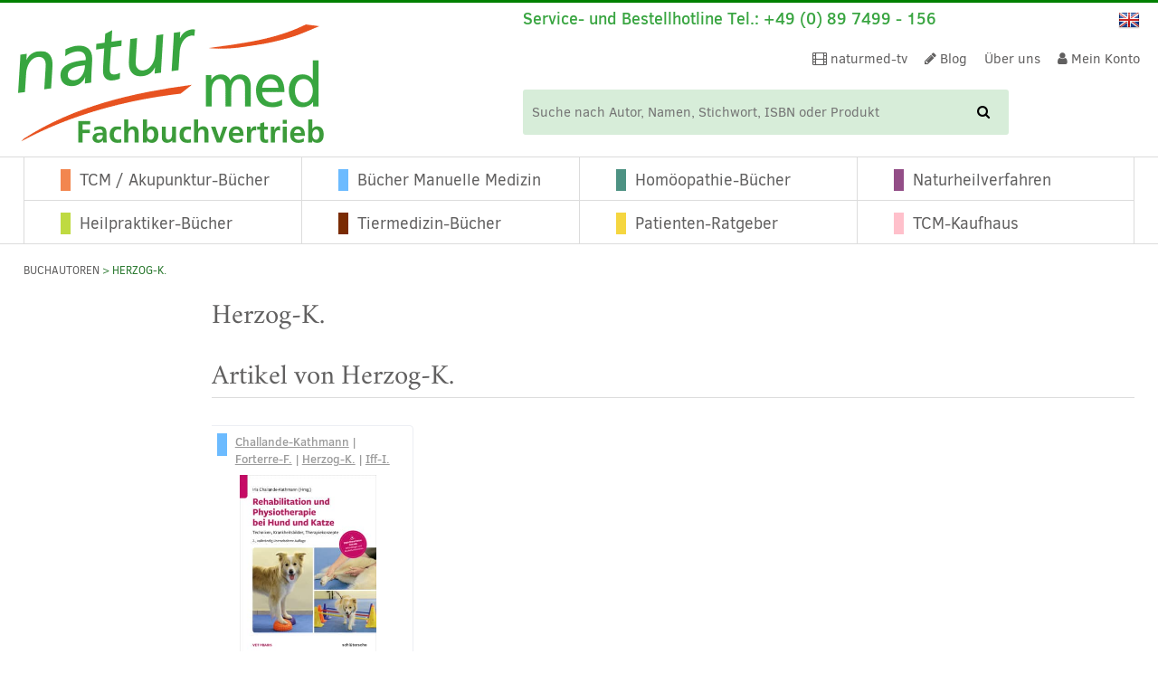

--- FILE ---
content_type: text/html; charset=UTF-8
request_url: https://www.naturmed.de/buch-autor/herzog-k/
body_size: 60604
content:
<!doctype html>

<!--[if lt IE 7]>
<html lang="de-DE-formal" class="no-js lt-ie9 lt-ie8 lt-ie7"><![endif]-->
<!--[if (IE 7)&!(IEMobile)]>
<html lang="de-DE-formal" class="no-js lt-ie9 lt-ie8"><![endif]-->
<!--[if (IE 8)&!(IEMobile)]>
<html lang="de-DE-formal" class="no-js lt-ie9"><![endif]-->
<!--[if gt IE 8]><!-->
<html lang="de-DE-formal" class="no-js"><!--<![endif]-->
<head>
	<meta charset="utf-8">

		<meta http-equiv="X-UA-Compatible" content="IE=edge">

	<title>Autorenseite Herzog-K.  | naturmed</title>
<style id="rocket-critical-css">:root{--animate-duration:1s;--animate-delay:1s;--animate-repeat:1}ul{box-sizing:border-box}:root{--wp--preset--font-size--normal:16px;--wp--preset--font-size--huge:42px}.screen-reader-text{border:0;clip-path:inset(50%);height:1px;margin:-1px;overflow:hidden;padding:0;position:absolute;width:1px;word-wrap:normal!important}.screen-reader-text{clip:rect(1px,1px,1px,1px);word-wrap:normal!important;border:0;clip-path:inset(50%);height:1px;margin:-1px;overflow:hidden;overflow-wrap:normal!important;padding:0;position:absolute!important;width:1px}:root{--woocommerce:#720eec;--wc-green:#7ad03a;--wc-red:#a00;--wc-orange:#ffba00;--wc-blue:#2ea2cc;--wc-primary:#720eec;--wc-primary-text:#fcfbfe;--wc-secondary:#e9e6ed;--wc-secondary-text:#515151;--wc-highlight:#958e09;--wc-highligh-text:white;--wc-content-bg:#fff;--wc-subtext:#767676;--wc-form-border-color:rgba(32, 7, 7, 0.8);--wc-form-border-radius:4px;--wc-form-border-width:1px}.woocommerce img,.woocommerce-page img{height:auto;max-width:100%}:root{--woocommerce:#720eec;--wc-green:#7ad03a;--wc-red:#a00;--wc-orange:#ffba00;--wc-blue:#2ea2cc;--wc-primary:#720eec;--wc-primary-text:#fcfbfe;--wc-secondary:#e9e6ed;--wc-secondary-text:#515151;--wc-highlight:#958e09;--wc-highligh-text:white;--wc-content-bg:#fff;--wc-subtext:#767676;--wc-form-border-color:rgba(32, 7, 7, 0.8);--wc-form-border-radius:4px;--wc-form-border-width:1px}.screen-reader-text{clip:rect(1px,1px,1px,1px);height:1px;overflow:hidden;position:absolute!important;width:1px;word-wrap:normal!important}.woocommerce .woocommerce-breadcrumb{margin:0 0 1em;padding:0}.woocommerce .woocommerce-breadcrumb::after,.woocommerce .woocommerce-breadcrumb::before{content:" ";display:table}.woocommerce .woocommerce-breadcrumb::after{clear:both}.woocommerce div.product{margin-bottom:0;position:relative}.woocommerce div.product .product_title{clear:none;margin-top:0;padding:0}.woocommerce div.product span.price ins{background:inherit;font-weight:700;display:inline-block}.woocommerce div.product span.price del{opacity:.7;display:inline-block}.woocommerce .products ul{margin:0 0 1em;padding:0;list-style:none outside;clear:both}.woocommerce .products ul::after,.woocommerce .products ul::before{content:" ";display:table}.woocommerce .products ul::after{clear:both}.woocommerce .products ul li{list-style:none outside}header,nav,section{display:block}html{font-family:sans-serif;-ms-text-size-adjust:100%;-webkit-text-size-adjust:100%}body{margin:0}a{background:transparent}h1{font-size:2em;margin:0.67em 0}ul{margin:1em 0}ul{padding:0;margin-left:1.2em}.nav ul,nav ul{list-style:none;margin-left:0}img{border:0}button,input{font-family:inherit;font-size:100%;margin:0}button,input{line-height:normal}button{text-transform:none}button{-webkit-appearance:button}button::-moz-focus-inner,input::-moz-focus-inner{border:0;padding:0}*{-webkit-box-sizing:border-box;-moz-box-sizing:border-box;box-sizing:border-box}.cf{zoom:1}.cf:before,.cf:after{content:"";display:table}.cf:after{clear:both}@font-face{font-family:'ClearSans';src:url(https://www.naturmed.de/wp-content/themes/naturmed-theme/library/fonts/clearSans/ClearSans-Bold-webfont.eot);src:url(https://www.naturmed.de/wp-content/themes/naturmed-theme/library/fonts/clearSans/ClearSans-Bold-webfont.eot?#iefix) format("embedded-opentype"),url(https://www.naturmed.de/wp-content/themes/naturmed-theme/library/fonts/clearSans/ClearSans-Bold-webfont.woff) format("woff"),url(https://www.naturmed.de/wp-content/themes/naturmed-theme/library/fonts/clearSans/ClearSans-Bold-webfont.ttf) format("truetype"),url(https://www.naturmed.de/wp-content/themes/naturmed-theme/library/fonts/clearSans/ClearSans-Bold-webfont.svg#clear_sansbold) format("svg");font-weight:bold;font-style:normal;font-display:swap}@font-face{font-family:'ClearSans';src:url(https://www.naturmed.de/wp-content/themes/naturmed-theme/library/fonts/clearSans/ClearSans-BoldItalic-webfont.eot);src:url(https://www.naturmed.de/wp-content/themes/naturmed-theme/library/fonts/clearSans/ClearSans-BoldItalic-webfont.eot?#iefix) format("embedded-opentype"),url(https://www.naturmed.de/wp-content/themes/naturmed-theme/library/fonts/clearSans/ClearSans-BoldItalic-webfont.woff) format("woff"),url(https://www.naturmed.de/wp-content/themes/naturmed-theme/library/fonts/clearSans/ClearSans-BoldItalic-webfont.ttf) format("truetype"),url(https://www.naturmed.de/wp-content/themes/naturmed-theme/library/fonts/clearSans/ClearSans-BoldItalic-webfont.svg#clear_sansbolditalic) format("svg");font-weight:bold;font-style:italic;font-display:swap}@font-face{font-family:'ClearSans';src:url(https://www.naturmed.de/wp-content/themes/naturmed-theme/library/fonts/clearSans/ClearSans-Medium-webfont.eot);src:url(https://www.naturmed.de/wp-content/themes/naturmed-theme/library/fonts/clearSans/ClearSans-Medium-webfont.eot?#iefix) format("embedded-opentype"),url(https://www.naturmed.de/wp-content/themes/naturmed-theme/library/fonts/clearSans/ClearSans-Medium-webfont.woff) format("woff"),url(https://www.naturmed.de/wp-content/themes/naturmed-theme/library/fonts/clearSans/ClearSans-Medium-webfont.ttf) format("truetype"),url(https://www.naturmed.de/wp-content/themes/naturmed-theme/library/fonts/clearSans/ClearSans-Medium-webfont.svg#clear_sansbold) format("svg");font-weight:500;font-style:normal;font-display:swap}@font-face{font-family:'ClearSans';src:url(https://www.naturmed.de/wp-content/themes/naturmed-theme/library/fonts/clearSans/ClearSans-MediumItalic-webfont.eot);src:url(https://www.naturmed.de/wp-content/themes/naturmed-theme/library/fonts/clearSans/ClearSans-MediumItalic-webfont.eot?#iefix) format("embedded-opentype"),url(https://www.naturmed.de/wp-content/themes/naturmed-theme/library/fonts/clearSans/ClearSans-MediumItalic-webfont.woff) format("woff"),url(https://www.naturmed.de/wp-content/themes/naturmed-theme/library/fonts/clearSans/ClearSans-MediumItalic-webfont.ttf) format("truetype"),url(https://www.naturmed.de/wp-content/themes/naturmed-theme/library/fonts/clearSans/ClearSans-MediumItalic-webfont.svg#clear_sansmediumitalic) format("svg");font-weight:500;font-style:italic;font-display:swap}@font-face{font-family:'ClearSans';src:url(https://www.naturmed.de/wp-content/themes/naturmed-theme/library/fonts/clearSans/ClearSans-Regular-webfont.eot);src:url(https://www.naturmed.de/wp-content/themes/naturmed-theme/library/fonts/clearSans/ClearSans-Regular-webfont.eot?#iefix) format("embedded-opentype"),url(https://www.naturmed.de/wp-content/themes/naturmed-theme/library/fonts/clearSans/ClearSans-Regular-webfont.woff) format("woff"),url(https://www.naturmed.de/wp-content/themes/naturmed-theme/library/fonts/clearSans/ClearSans-Regular-webfont.ttf) format("truetype"),url(https://www.naturmed.de/wp-content/themes/naturmed-theme/library/fonts/clearSans/ClearSans-Regular-webfont.svg#clear_sansbold) format("svg");font-weight:normal;font-style:normal;font-display:swap}@font-face{font-family:'ClearSans';src:url(https://www.naturmed.de/wp-content/themes/naturmed-theme/library/fonts/clearSans/ClearSans-Italic-webfont.eot);src:url(https://www.naturmed.de/wp-content/themes/naturmed-theme/library/fonts/clearSans/ClearSans-Italic-webfont.eot?#iefix) format("embedded-opentype"),url(https://www.naturmed.de/wp-content/themes/naturmed-theme/library/fonts/clearSans/ClearSans-Italic-webfont.woff) format("woff"),url(https://www.naturmed.de/wp-content/themes/naturmed-theme/library/fonts/clearSans/ClearSans-Italic-webfont.ttf) format("truetype"),url(https://www.naturmed.de/wp-content/themes/naturmed-theme/library/fonts/clearSans/ClearSans-Italic-webfont.svg#clear_sansItalic) format("svg");font-weight:normal;font-style:italic;font-display:swap}@font-face{font-family:'Crimson';src:url(https://www.naturmed.de/wp-content/themes/naturmed-theme/library/fonts/crimson/crimson-roman-webfont.eot);src:url(https://www.naturmed.de/wp-content/themes/naturmed-theme/library/fonts/crimson/crimson-roman-webfont.eot?#iefix) format("embedded-opentype"),url(https://www.naturmed.de/wp-content/themes/naturmed-theme/library/fonts/crimson/crimson-roman-webfont.woff2) format("woff2"),url(https://www.naturmed.de/wp-content/themes/naturmed-theme/library/fonts/crimson/crimson-roman-webfont.woff) format("woff"),url(https://www.naturmed.de/wp-content/themes/naturmed-theme/library/fonts/crimson/crimson-roman-webfont.ttf) format("truetype"),url(https://www.naturmed.de/wp-content/themes/naturmed-theme/library/fonts/crimson/crimson-roman-webfont.svg#crimsonroman) format("svg");font-weight:normal;font-style:normal;font-display:swap}@font-face{font-family:'Crimson';src:url(https://www.naturmed.de/wp-content/themes/naturmed-theme/library/fonts/crimson/crimson-bold-webfont.eot);src:url(https://www.naturmed.de/wp-content/themes/naturmed-theme/library/fonts/crimson/crimson-bold-webfont.eot?#iefix) format("embedded-opentype"),url(https://www.naturmed.de/wp-content/themes/naturmed-theme/library/fonts/crimson/crimson-bold-webfont.woff2) format("woff2"),url(https://www.naturmed.de/wp-content/themes/naturmed-theme/library/fonts/crimson/crimson-bold-webfont.woff) format("woff"),url(https://www.naturmed.de/wp-content/themes/naturmed-theme/library/fonts/crimson/crimson-bold-webfont.ttf) format("truetype"),url(https://www.naturmed.de/wp-content/themes/naturmed-theme/library/fonts/crimson/crimson-bold-webfont.svg#crimsonbold) format("svg");font-weight:bold;font-style:normal;font-display:swap}html,body{font-family:"ClearSans",Arial,Helvetica,sans-serif;font-size:15px;line-height:1.333em;color:#616060;-webkit-font-smoothing:antialiased;-moz-osx-font-smoothing:grayscale}a,a:visited{color:#39A541}h1,.h-type1{text-rendering:optimizelegibility}h1,.h-type1{font-family:"Crimson",Arial,Helvetica,sans-serif;font-size:2rem;line-height:1.25em;font-weight:normal;margin:0 0 0 0}.gridrow{width:100%;height:auto;overflow:hidden}@media (min-width:768px){.gridrow{width:-moz-calc((100% + 20px));width:-webkit-calc((100% + 20px));width:calc((100% + 20px));margin-right:-20px}}@media (min-width:1024px){.gridrow{overflow:visible}}@media (max-width:767px){.m-all{float:left;padding-right:20px;width:100%;padding-right:0}}@media (min-width:768px) and (max-width:1023px){.t-1of5{float:left;padding-right:20px;width:20%}.t-4of5{float:left;padding-right:20px;width:80%}}@media (min-width:1024px){.d-1of6{float:left;padding-right:20px;width:16.6666666667%;width:-moz-calc(100%/6);width:-webkit-calc(100%/6);width:calc(100%/6)}.d-5of6{float:left;padding-right:20px;width:83.3333337%;width:-moz-calc(100%/6 * 5);width:-webkit-calc(100%/6 * 5);width:calc(100%/6 * 5)}}.last-col{float:right}.t-bg-1{background-color:#f2864f}.t-bg-2{background-color:#6cbbff}.t-bg-3{background-color:#4d9283}.t-bg-4{background-color:#934e87}.t-bg-5{background-color:#f5d640}.t-bg-6{background-color:#bfda41}.t-bg-7{background-color:#7a2b03}.t-bg-8{background-color:pink}input[type="text"]{display:block;height:40px;line-height:1em;padding:0 12px;margin-bottom:14px;font-size:1em;color:#616060;border-radius:3px;vertical-align:middle;box-shadow:none;border:1px solid #dcdcdc;width:100%}select option{padding:2px 5px 2px 5px}select option:checked{background-color:#28782D;color:#D7EDD9}.woocommerce .paginationMenu,.woocommerce-page .paginationMenu{text-align:center}@media all and (min-width:768px){.woocommerce .paginationMenu,.woocommerce-page .paginationMenu{text-align:left}}.woocommerce .archive.listWrapProduct,.woocommerce-page .archive.listWrapProduct{margin-bottom:0}.shopImg img{margin:0 auto}.woocommerce .listWrapProduct{margin-bottom:60px}.woocommerce .listWrapProduct .listWrap .product{width:223px;display:block;overflow:hidden;float:left;height:auto;margin:0 0 0 0!important;padding:0 0 0 0;position:relative;list-style:none}.woocommerce .listWrapProduct .listWrap .product .innerWrap{-webkit-box-sizing:border-box;-moz-box-sizing:border-box;-ms-box-sizing:border-box;box-sizing:border-box;border:1px solid #ECEEF3;-webkit-border-radius:4px;-moz-border-radius:4px;-ms-border-radius:4px;border-radius:4px;padding:8px 15px 20px 15px;margin:10px;text-align:center;position:relative;height:100%;width:90%;height:-moz-calc(100% - 20px);height:-webkit-calc(100% - 20px);height:calc(100% - 20px);width:-moz-calc(100% - 22px);width:-webkit-calc(100% - 22px);width:calc(100% - 22px)}.woocommerce .listWrapProduct .listWrap .product .innerWrap .category_body{width:100%;height:100%;height:-moz-calc(100% - 40px);height:-webkit-calc(100% - 40px);height:calc(100% - 40px);overflow:hidden;position:relative}.woocommerce .listWrapProduct .listWrap .product .innerWrap .category_body .shopImg{width:100%;height:200px;overflow:hidden;position:relative}.woocommerce .listWrapProduct .listWrap .product .innerWrap .category_body .shopImg img{max-width:100%}.woocommerce .listWrapProduct .listWrap .product .innerWrap .category_header{font-weight:500;font-size:0.867rem;color:#9B9B9B;text-align:left;margin-bottom:10px;width:100%;height:auto;overflow:hidden}.woocommerce .listWrapProduct .listWrap .product .innerWrap .category_header .rec{margin-right:5px;float:left;overflow:hidden}.woocommerce .listWrapProduct .listWrap .product .innerWrap .category_header .rec:before{content:"";display:inline-block;width:11px;height:20px;overflow:hidden}.woocommerce .listWrapProduct .listWrap .product .innerWrap .category_header .authors{float:right;width:100%;width:-moz-calc(100% - 20px);width:-webkit-calc(100% - 20px);width:calc(100% - 20px);height:40px}.woocommerce .listWrapProduct .listWrap .product .innerWrap .wrapPrice{position:absolute;bottom:15px;left:0;right:0}.woocommerce .listWrapProduct .listWrap .product .innerWrap .productInformation{width:100%;height:auto;overflow:hidden;margin-bottom:70px}.woocommerce .listWrapProduct .listWrap .product .innerWrap .productInformation .showNiveau{font-size:0.867rem;margin:5px 0 0 0;list-style:none}.woocommerce .listWrapProduct .listWrap .product .innerWrap .productInformation .showNiveau .niveauBanner{margin-left:5px}.woocommerce .listWrapProduct .listWrap .product .innerWrap a{text-decoration:none;display:block}.woocommerce .listWrapProduct .listWrap .product .innerWrap a.authorLink{text-decoration:underline;display:inline-block;color:#9B9B9B}.woocommerce .listWrapProduct .listWrap .product .innerWrap a.woocommerce-LoopProduct-link{width:auto;min-width:inherit;display:inline-block;margin:0 auto}.woocommerce .listWrapProduct .listWrap .product .innerWrap a.woocommerce-LoopProduct-link:first-child{width:100%;display:block}.woocommerce .listWrapProduct .listWrap .product .innerWrap .product_title{margin-top:5px;font-weight:500;width:100%;height:auto;overflow:hidden;color:#2c2c2c}.woocommerce .listWrapProduct .listWrap .product .innerWrap .price{font-size:1rem;font-weight:bold;line-height:2rem;color:#39A541;margin-right:10px;position:relative;width:100%;height:auto;overflow:hidden;display:block}.woocommerce .listWrapProduct .listWrap .product .innerWrap .price ins{display:inline-block;text-decoration:none}.woocommerce .listWrapProduct .listWrap .product .innerWrap .price del{margin-right:1.5em}.woocommerce .listWrapProduct .listWrap .product .innerWrap .priceAbsolute{border:1px solid #9B9B9B;-webkit-border-radius:4px;-moz-border-radius:4px;-ms-border-radius:4px;border-radius:4px;background-color:#fff;font-size:0.933rem;font-weight:normal;line-height:2rem;color:#39A541;text-align:center;display:inline-block;margin:0 auto 0 auto;padding:0 10px 0 10px;position:relative}.woocommerce .listWrapProduct .slideList{width:100%;width:-moz-calc(100% + 10px);width:-webkit-calc(100% + 10px);width:calc(100% + 10px);height:auto;position:relative;display:block;margin:0 0 0 -10px}@media (min-width:768px){.woocommerce .listWrapProduct .slideList{width:-moz-calc(100% + 40px);width:-webkit-calc(100% + 40px);width:calc(100% + 40px);margin:0 -10px 0 -10px}}.woocommerce .listWrapProduct .slideList .productsList{width:2000em;height:auto;overflow:visible;position:relative;list-style:none}.woocommerce .listWrapProduct .slideList .productsList:before,.woocommerce .listWrapProduct .slideList .productsList:after{display:none}.woocommerce .listWrapProduct{width:100%;height:auto;overflow:hidden}.woocommerce .listWrapProduct .listWrap{width:100%;height:auto;overflow:hidden;position:relative;display:block;margin:0 0 0 0}.woocommerce .listWrapProduct .listWrap .productsList{width:100%;width:-moz-calc(100% + 40px);width:-webkit-calc(100% + 40px);width:calc(100% + 40px);height:auto;overflow:hidden;position:relative;display:block;margin:0 -20px 0 -20px;display:-webkit-box;display:-webkit-flex;display:-ms-flexbox;display:flex;-webkit-flex-wrap:wrap;-ms-flex-wrap:wrap;flex-wrap:wrap;-webkit-flex:1;-ms-flex:1;flex:1}.woocommerce .listWrapProduct .listWrap .productsList .product{width:100%;float:none;margin-bottom:35px!important}@media all and (min-width:560px){.woocommerce .listWrapProduct .listWrap .productsList .product{width:50%;float:none;margin-bottom:35px!important}}@media all and (min-width:1024px){.woocommerce .listWrapProduct .listWrap .productsList .product{width:33.333%;width:-moz-calc(100% / 3);width:-webkit-calc(100% / 3);width:calc(100% / 3)}}@media all and (min-width:1240px){.woocommerce .listWrapProduct .listWrap .productsList .product{width:25%}}.tax-book_author #container .paginationMenu .underlined{border-bottom:none}@media all and (min-width:768px){.tax-book_author #container .paginationMenu .underlined{border-bottom:1px solid #dcdcdc}}.tax-book_author #container .authorContent{width:100%;height:auto;overflow:hidden;border-bottom:1px solid #dcdcdc;margin-bottom:1.5rem}@media all and (min-width:768px){.tax-book_author #container .authorContent{border-bottom:none;margin-bottom:0}}.tax-book_author #container .listWrapProduct .productsList{width:100%}.tax-book_author #container .listWrapProduct .innerWrap{display:flex;flex-direction:column}.tax-book_author #container .listWrapProduct .innerWrap .productInformation{margin-bottom:0}.tax-book_author #container .listWrapProduct .innerWrap .wrapPrice{position:relative;left:initial;right:initial;margin-top:auto;bottom:initial}*{margin:0 0 0 0;padding:0 0 0 0;border:none;-webkit-box-sizing:border-box;-moz-box-sizing:border-box;-ms-box-sizing:border-box;box-sizing:border-box}img{width:auto;height:auto;max-width:100%;max-height:100%;display:inherit}html{height:100%}body{background-color:#fff;width:100%;height:100%;overflow-y:scroll}.wrap{width:96%;max-width:1240px;margin:0 auto}.header #inner-header{width:100%;height:auto;overflow:hidden;position:relative}.header .language{display:inline-block;vertical-align:middle}.header .language .langChangeImg{margin:0 0 0 0;display:inline-block;list-style:none}.header .language .langChangeImg li{display:inline-block;text-transform:uppercase;height:24px;margin-right:10px}.header .language .langChangeImg li:last-child{margin-right:0px}.header .language .langChangeImg li a{color:#616060;text-decoration:none}.header .header-functionarea{width:100%;height:auto;overflow:hidden;position:relative}.header .header-functionarea .responsiveHeader{width:100%;height:auto;overflow:visible;position:relative}.header .header-functionarea .responsiveHeader .serviceHotline{width:18px;height:auto;min-height:32px;overflow:visible;color:#28782D;position:absolute;font-size:1.333rem;line-height:2.067rem;z-index:1;padding-left:2%}.header .header-functionarea .responsiveHeader .serviceHotline:before{content:"";position:absolute;top:0;left:0;right:0;bottom:0}.header .header-functionarea .responsiveHeader .serviceHotline .clickbutton{float:left;display:inline-block;position:relative}.header .header-functionarea .responsiveHeader .serviceHotline .overlay{position:relative;text-align:left;display:none;padding-left:25px}.header .header-functionarea .responsiveHeader .serviceHotline .overlay .serviceLine{font-size:1.125rem;line-height:2.067rem}.header .header-functionarea .responsiveHeader .serviceHotline .overlay .openclose{float:right}.header .header-functionarea .responsiveHeader .serviceHotline .overlay.tablet{display:none;font-size:1.2rem}.header .header-functionarea .responsiveHeader .responsiveArea{width:100%;height:auto;display:inline-block;padding-left:20px;padding-right:2%;text-align:right;font-size:0.933rem;line-height:2.067rem}.header .header-functionarea .responsiveHeader .responsiveArea .language,.header .header-functionarea .responsiveHeader .responsiveArea .shopNav,.header .header-functionarea .responsiveHeader .responsiveArea .cartShort{display:inline-block;vertical-align:middle;margin-left:5px}.header .header-functionarea .responsiveHeader .responsiveArea .cartShort .cart-content{width:55px;line-height:1.667rem;display:block;color:#fff;text-decoration:none;text-align:center}.header .header-functionarea .responsiveHeader .responsiveArea .cartShort .cart-content .cartPart{width:50%;height:auto;overflow:hidden;display:block;float:left;font-size:0.867rem;line-height:1.667rem}.header .header-functionarea .responsiveHeader .responsiveArea .cartShort .cart-content .cartPart.cartFront{background-color:#39A541;-webkit-border-radius:4px;-moz-border-radius:4px;-ms-border-radius:4px;border-radius:4px}.header .functionWrap{display:table;table-layout:fixed;margin:5px 2% 5px 2%;width:96%;height:auto}.header #logo{text-align:left;width:60%;display:table-cell;vertical-align:middle}.header #logo a{text-align:center;display:inline-block}.header .infoHeader{display:none;width:65%}.header .infoHeader .topFunctionNav{display:none}.header .infoHeader .topFunctionNav .mhide{display:none}.header .infoHeader .infoTop{display:none}.header .infoHeader .infoTop .hotline{font-size:1.2rem;line-height:1.25em;font-weight:500;color:#39A541;display:inline-block}.header .infoHeader .infoTop .language{float:right}.header .mobileButton{font-size:2.667rem;line-height:1em;display:table-cell;text-align:right;vertical-align:bottom}.header .mobileButton span{display:none;font-size:1.2rem;text-transform:uppercase}.header .mobileButton a{color:#000;text-decoration:none}.header .searchForm form{width:100%;height:auto;overflow:visible;margin:0 0 0 0;display:inline-block;position:relative}.header .searchForm form button{background:transparent;border:none;width:25px;line-height:3.2rem;height:3.2rem;display:block;position:absolute;right:1px;top:1px;bottom:1px}.header .searchForm form input{background:#D7EDD9;border:none;display:inline-block;line-height:3.333rem;height:3.333rem;padding:0 10px 0 10px;max-width:100%}.header .searchForm.mobile form{width:96%;margin:10px 2% 0 2%}.header .cartLarge{display:inline-block;vertical-align:middle;margin-left:5px}.header .cartLarge .cart-content{width:70px;line-height:2.533rem;display:block;color:#fff;text-decoration:none;text-align:left}.header .cartLarge .cart-content .cartPart{width:35px;height:auto;overflow:hidden;display:block;float:left;font-size:0.933rem;line-height:2.533rem;text-transform:uppercase}.header .cartLarge .cart-content .cartPart.cartFront{background-color:#39A541;-webkit-border-radius:4px;-moz-border-radius:4px;-ms-border-radius:4px;border-radius:4px;padding:0 10px 0 10px}.header .cartLarge .cart-content .cartPart.cartFront i{font-size:1.2rem}.header .cartLarge .cart-content .cartPart.cartFront .cartName{padding-left:10px;display:none}.nav{list-style:none}.nav ul{margin:0 0 0 0;list-style:none}.nav ul li{display:inline-block;list-style:none}.nav.topFunctionNav{width:100%;height:auto;overflow:hidden;text-align:right}.nav .top-mobile-nav a{color:#616060}.nav .top-mobile-nav li{margin:0 5px 0 5px}.nav .top-mobile-nav li a{padding:0 5px 0 5px;line-height:2.067rem;display:inline-block}.nav .top-nav{margin:0 0 0 0;line-height:2.533rem}.nav .top-nav li{margin-left:1em}.nav .top-nav li a{color:#616060;text-decoration:none}.nav .main-nav>li{border-left:1px solid #dcdcdc}.nav .main-nav>li>a{padding:11px 10px 12px 10px;display:block;text-decoration:none;color:#2c2c2c;font-size:1.2rem}.nav .main-nav>li .rec{margin-right:10px}.nav .main-nav>li .rec:before{content:"";display:inline-block;width:11px;height:20px;overflow:hidden}.nav .main-nav>li:nth-child(4){border-right:1px solid #dcdcdc}.nav .main-nav>li:nth-child(5){border-top:1px solid #dcdcdc}.nav .main-nav>li:nth-child(6){border-top:1px solid #dcdcdc}.nav .main-nav>li:nth-child(7){border-top:1px solid #dcdcdc}.nav .main-nav>li:nth-child(8){border-top:1px solid #dcdcdc}.nav .main-nav>li:last-child{border-right:1px solid #dcdcdc}.nav.mobileMenuArea{display:none;height:1px;max-height:0;overflow:visible;position:relative}.mainMenuArea{border-top:1px solid #dcdcdc;border-bottom:1px solid #dcdcdc;display:none}.mainMenuArea .main-nav{position:relative;overflow:visible}.mainMenuArea .main-nav>li{width:25%;float:left;text-align:left;padding-left:2em}.mainMenuArea .main-nav>li .rec{margin-right:10px}.mainMenuArea .main-nav>li .rec:before{content:"";display:inline-block;width:11px;height:20px;overflow:hidden}.mainMenuArea .main-nav>li a{color:#616060}#content{width:100%;height:auto;overflow:hidden;margin-top:10px}#content ul li{padding:0.125em 0 0.125em 0}#content .wrapBreadcrumbs .woocommerce-breadcrumb{width:100%;height:auto;font-size:0.8rem;color:#28782D;text-transform:uppercase;margin:0 0 21px 0;padding:0 0 0 0}#content .wrapBreadcrumbs .woocommerce-breadcrumb a{text-decoration:none;color:#616060}#content .underlined{width:100%;height:auto;overflow:hidden;border-bottom:1px solid #dcdcdc;padding:0 0 5px 0}#content .mb-large{margin-bottom:2rem}#content .paginationMenu .headlined{margin-bottom:20px}.page-title{margin:0}.fa-inactive:before{display:none}@media only screen and (min-width:481px){.header .functionWrap{margin-bottom:1rem}.header .searchForm form button{width:55px;line-height:3.2rem;height:3.2rem}.header .searchForm form input{padding:0 10px 0 10px;line-height:3.333rem;height:3.333rem}}@media only screen and (min-width:768px){.header #logo{width:35%}.header .header-functionarea .responsiveHeader .serviceHotline{width:calc(100% - 110px);color:#39A541;font-weight:500}.header .header-functionarea .responsiveHeader .serviceHotline .clickbutton{display:none}.header .header-functionarea .responsiveHeader .serviceHotline .overlay{text-align:right}.header .header-functionarea .responsiveHeader .serviceHotline .overlay.mobile{display:none}.header .header-functionarea .responsiveHeader .serviceHotline .overlay.tablet{display:block;padding-left:0}.header .header-functionarea .responsiveHeader .responsiveArea .shopNav{display:none}.header .header-functionarea .responsiveHeader .responsiveArea .cartShort{display:none}.header .functionWrap{position:relative}.header .functionWrap .mobileButton{position:absolute;right:0;bottom:0}.header .functionWrap .searchForm{width:-moz-calc((100% - 145px));width:-webkit-calc((100% - 145px));width:calc((100% - 145px));float:left}.header .functionWrap .cartLarge{float:right}.header .functionWrap .cartLarge .cartName{display:none}.header #logo{vertical-align:bottom}.header .infoHeader{display:table-cell;text-align:right}.header .infoHeader .topFunctionNav{display:inline-block;width:auto;margin-right:1rem}.header .infoHeader .topFunctionNav .mhide{display:none}.header .infoHeader .infoTop{display:none}.header .infoHeader .searchForm{display:none}.header .mobileButton{font-size:1.667rem}.header .mobileButton span{display:inline-block}}@media only screen and (min-width:1024px){.header .infoHeader .topFunctionNav .mhide{display:inline-block}}@media only screen and (min-width:1240px){.header{margin:10px 0 10px 0}.header .header-functionarea{display:none}.header #logo{width:45%}.header .functionWrap{margin:0 0 0 0;width:100%}.header .infoHeader{width:55%}.header .infoHeader .topFunctionNav{display:block;margin:1rem 0 1rem 0}.header .infoHeader .infoTop{display:block;text-align:left}.header .infoHeader .searchForm{display:block}.header .mobileButton{display:none}.header .searchForm.mobile{display:none}.header .cartLarge .cart-content{width:140px;line-height:3.333rem}.header .cartLarge .cart-content .cartPart{width:140px;line-height:3.333rem}.header .cartLarge .cart-content .cartPart.cartFront .cartName{display:inline-block}#content{margin-top:20px}.mainMenuArea{display:block}.nav.mobileMenuArea{display:none!important}}</style>

		<meta name="HandheldFriendly" content="True">
	<meta name="MobileOptimized" content="320">
	<meta name="viewport" content="width=device-width, initial-scale=1"/>

		<link rel="apple-touch-icon" href="https://www.naturmed.de/wp-content/themes/naturmed-theme/library/images/apple-touch-icon.png">
	<link rel="icon" href="https://www.naturmed.de/wp-content/themes/naturmed-theme/favicon.png">
	<!--[if IE]>
	<link rel="shortcut icon" href="https://www.naturmed.de/wp-content/themes/naturmed-theme/favicon.ico">
	<![endif]-->
		<meta name="msapplication-TileColor" content="#39A541">
	<meta name="msapplication-TileImage" content="https://www.naturmed.de/wp-content/themes/naturmed-theme/library/images/win8-tile-icon.png">
	<meta name="theme-color" content="#39A541">

	<link rel="pingback" href="https://www.naturmed.de/xmlrpc.php">

	

	<meta name='robots' content='index, follow, max-image-preview:large, max-snippet:-1, max-video-preview:-1' />
<script type="45a93b08c631b56275bb0d33-text/javascript">
/* <![CDATA[ */
window.koko_analytics = {"url":"https:\/\/www.naturmed.de\/wp-admin\/admin-ajax.php?action=koko_analytics_collect","site_url":"https:\/\/www.naturmed.de","post_id":0,"path":"\/buch-autor\/herzog-k\/","method":"cookie","use_cookie":true};
/* ]]> */
</script>

	<!-- This site is optimized with the Yoast SEO Premium plugin v25.4 (Yoast SEO v26.5) - https://yoast.com/wordpress/plugins/seo/ -->
	<meta name="description" content="Fachbücher von Herzog-K. finden Sie in dem Shop von naturmed Fachbuchvertrieb, Ihrem Spezialisten für Alternativmedizin." />
	<link rel="canonical" href="https://www.naturmed.de/buch-autor/herzog-k/" />
	<meta property="og:locale" content="de_DE" />
	<meta property="og:type" content="article" />
	<meta property="og:title" content="Herzog-K. Archive" />
	<meta property="og:description" content="Fachbücher von Herzog-K. finden Sie in dem Shop von naturmed Fachbuchvertrieb, Ihrem Spezialisten für Alternativmedizin." />
	<meta property="og:url" content="https://www.naturmed.de/buch-autor/herzog-k/" />
	<meta property="og:site_name" content="naturmed" />
	<meta name="twitter:card" content="summary_large_image" />
	<meta name="twitter:site" content="@InfoNaturmed" />
	<script type="application/ld+json" class="yoast-schema-graph">{"@context":"https://schema.org","@graph":[{"@type":"CollectionPage","@id":"https://www.naturmed.de/buch-autor/herzog-k/","url":"https://www.naturmed.de/buch-autor/herzog-k/","name":"Herzog-K. Archive - naturmed","isPartOf":{"@id":"https://www.naturmed.de/#website"},"primaryImageOfPage":{"@id":"https://www.naturmed.de/buch-autor/herzog-k/#primaryimage"},"image":{"@id":"https://www.naturmed.de/buch-autor/herzog-k/#primaryimage"},"thumbnailUrl":"https://www.naturmed.de/wp-content/uploads/2020/11/9783899936964_g.jpg","description":"Fachbücher von Herzog-K. finden Sie in dem Shop von naturmed Fachbuchvertrieb, Ihrem Spezialisten für Alternativmedizin.","breadcrumb":{"@id":"https://www.naturmed.de/buch-autor/herzog-k/#breadcrumb"},"inLanguage":"de"},{"@type":"ImageObject","inLanguage":"de","@id":"https://www.naturmed.de/buch-autor/herzog-k/#primaryimage","url":"https://www.naturmed.de/wp-content/uploads/2020/11/9783899936964_g.jpg","contentUrl":"https://www.naturmed.de/wp-content/uploads/2020/11/9783899936964_g.jpg","width":491,"height":648},{"@type":"BreadcrumbList","@id":"https://www.naturmed.de/buch-autor/herzog-k/#breadcrumb","itemListElement":[{"@type":"ListItem","position":1,"name":"Home","item":"https://www.naturmed.de/"},{"@type":"ListItem","position":2,"name":"Herzog-K."}]},{"@type":"WebSite","@id":"https://www.naturmed.de/#website","url":"https://www.naturmed.de/","name":"naturmed","description":"Fachbuchvertrieb","publisher":{"@id":"https://www.naturmed.de/#organization"},"potentialAction":[{"@type":"SearchAction","target":{"@type":"EntryPoint","urlTemplate":"https://www.naturmed.de/?s={search_term_string}"},"query-input":{"@type":"PropertyValueSpecification","valueRequired":true,"valueName":"search_term_string"}}],"inLanguage":"de"},{"@type":"Organization","@id":"https://www.naturmed.de/#organization","name":"naturmed-Fachbuchvertrieb Carola Gißler","url":"https://www.naturmed.de/","logo":{"@type":"ImageObject","inLanguage":"de","@id":"https://www.naturmed.de/#/schema/logo/image/","url":"https://www.naturmed.de/wp-content/uploads/2017/08/logo.png","contentUrl":"https://www.naturmed.de/wp-content/uploads/2017/08/logo.png","width":338,"height":131,"caption":"naturmed-Fachbuchvertrieb Carola Gißler"},"image":{"@id":"https://www.naturmed.de/#/schema/logo/image/"},"sameAs":["https://www.facebook.com/naturmedshop","https://x.com/InfoNaturmed","https://www.youtube.com/user/naturmedVideocenter"]}]}</script>
	<!-- / Yoast SEO Premium plugin. -->


<link rel='dns-prefetch' href='//www.googletagmanager.com' />

<link href='//asset.naturmed.de' crossorigin rel='preconnect' />
<link href='//stats.g.doubleclick.net' crossorigin rel='preconnect' />

<script consent-skip-blocker="1" data-skip-lazy-load="js-extra"  data-cfasync="false">
(function(w,d){w[d]=w[d]||[];w.gtag=function(){w[d].push(arguments)}})(window,"dataLayer");
</script><script consent-skip-blocker="1" data-skip-lazy-load="js-extra"  data-cfasync="false">window.gtag && (()=>{gtag('set', 'url_passthrough', false);
gtag('set', 'ads_data_redaction', true);
for (const d of [{"ad_storage":"denied","ad_user_data":"denied","ad_personalization":"denied","analytics_storage":"denied","functionality_storage":"denied","personalization_storage":"denied","security_storage":"denied","wait_for_update":1000}]) {
	gtag('consent', 'default', d);
}})()</script><style>[consent-id]:not(.rcb-content-blocker):not([consent-transaction-complete]):not([consent-visual-use-parent^="children:"]):not([consent-confirm]){opacity:0!important;}
.rcb-content-blocker+.rcb-content-blocker-children-fallback~*{display:none!important;}</style><link rel="preload" href="https://www.naturmed.de/wp-content/32ef8634750bc677535badbeb2aa0604/dist/920265908.js" as="script" />
<link rel="preload" href="https://www.naturmed.de/wp-content/32ef8634750bc677535badbeb2aa0604/dist/1853641343.js" as="script" />
<link rel="preload" href="https://www.naturmed.de/wp-content/plugins/real-cookie-banner-pro/public/lib/animate.css/animate.min.css" as="style" />
<script data-cfasync="false" type="text/javascript" defer src="https://www.naturmed.de/wp-content/32ef8634750bc677535badbeb2aa0604/dist/920265908.js" id="real-cookie-banner-pro-vendor-real-cookie-banner-pro-banner-js"></script>
<script type="application/json" data-skip-lazy-load="js-extra" data-skip-moving="true" data-no-defer nitro-exclude data-alt-type="application/ld+json" data-dont-merge data-wpmeteor-nooptimize="true" data-cfasync="false" id="a963aaef43111bb90af63b927dc709adf1-js-extra">{"slug":"real-cookie-banner-pro","textDomain":"real-cookie-banner","version":"5.2.10","restUrl":"https:\/\/www.naturmed.de\/wp-json\/real-cookie-banner\/v1\/","restNamespace":"real-cookie-banner\/v1","restPathObfuscateOffset":"f133bc98e56c094c","restRoot":"https:\/\/www.naturmed.de\/wp-json\/","restQuery":{"_v":"5.2.10","_locale":"user","_dataLocale":"de"},"restNonce":"13aeee3a16","restRecreateNonceEndpoint":"https:\/\/www.naturmed.de\/wp-admin\/admin-ajax.php?action=rest-nonce","publicUrl":"https:\/\/www.naturmed.de\/wp-content\/plugins\/real-cookie-banner-pro\/public\/","chunkFolder":"dist","chunksLanguageFolder":"https:\/\/www.naturmed.de\/wp-content\/languages\/mo-cache\/real-cookie-banner-pro\/","chunks":{"chunk-config-tab-blocker.lite.js":["de_DE_formal-83d48f038e1cf6148175589160cda67e","de_DE_formal-e5c2f3318cd06f18a058318f5795a54b","de_DE_formal-76129424d1eb6744d17357561a128725","de_DE_formal-d3d8ada331df664d13fa407b77bc690b"],"chunk-config-tab-blocker.pro.js":["de_DE_formal-ddf5ae983675e7b6eec2afc2d53654a2","de_DE_formal-487d95eea292aab22c80aa3ae9be41f0","de_DE_formal-ab0e642081d4d0d660276c9cebfe9f5d","de_DE_formal-0f5f6074a855fa677e6086b82145bd50"],"chunk-config-tab-consent.lite.js":["de_DE_formal-3823d7521a3fc2857511061e0d660408"],"chunk-config-tab-consent.pro.js":["de_DE_formal-9cb9ecf8c1e8ce14036b5f3a5e19f098"],"chunk-config-tab-cookies.lite.js":["de_DE_formal-1a51b37d0ef409906245c7ed80d76040","de_DE_formal-e5c2f3318cd06f18a058318f5795a54b","de_DE_formal-76129424d1eb6744d17357561a128725"],"chunk-config-tab-cookies.pro.js":["de_DE_formal-572ee75deed92e7a74abba4b86604687","de_DE_formal-487d95eea292aab22c80aa3ae9be41f0","de_DE_formal-ab0e642081d4d0d660276c9cebfe9f5d"],"chunk-config-tab-dashboard.lite.js":["de_DE_formal-f843c51245ecd2b389746275b3da66b6"],"chunk-config-tab-dashboard.pro.js":["de_DE_formal-ae5ae8f925f0409361cfe395645ac077"],"chunk-config-tab-import.lite.js":["de_DE_formal-66df94240f04843e5a208823e466a850"],"chunk-config-tab-import.pro.js":["de_DE_formal-e5fee6b51986d4ff7a051d6f6a7b076a"],"chunk-config-tab-licensing.lite.js":["de_DE_formal-e01f803e4093b19d6787901b9591b5a6"],"chunk-config-tab-licensing.pro.js":["de_DE_formal-4918ea9704f47c2055904e4104d4ffba"],"chunk-config-tab-scanner.lite.js":["de_DE_formal-b10b39f1099ef599835c729334e38429"],"chunk-config-tab-scanner.pro.js":["de_DE_formal-752a1502ab4f0bebfa2ad50c68ef571f"],"chunk-config-tab-settings.lite.js":["de_DE_formal-37978e0b06b4eb18b16164a2d9c93a2c"],"chunk-config-tab-settings.pro.js":["de_DE_formal-e59d3dcc762e276255c8989fbd1f80e3"],"chunk-config-tab-tcf.lite.js":["de_DE_formal-4f658bdbf0aa370053460bc9e3cd1f69","de_DE_formal-e5c2f3318cd06f18a058318f5795a54b","de_DE_formal-d3d8ada331df664d13fa407b77bc690b"],"chunk-config-tab-tcf.pro.js":["de_DE_formal-e1e83d5b8a28f1f91f63b9de2a8b181a","de_DE_formal-487d95eea292aab22c80aa3ae9be41f0","de_DE_formal-0f5f6074a855fa677e6086b82145bd50"]},"others":{"customizeValuesBanner":"{\"layout\":{\"type\":\"banner\",\"maxHeightEnabled\":true,\"maxHeight\":740,\"dialogMaxWidth\":530,\"dialogPosition\":\"middleCenter\",\"dialogMargin\":[0,0,0,0],\"bannerPosition\":\"bottom\",\"bannerMaxWidth\":1024,\"dialogBorderRadius\":3,\"borderRadius\":5,\"animationIn\":\"slideInUp\",\"animationInDuration\":500,\"animationInOnlyMobile\":true,\"animationOut\":\"none\",\"animationOutDuration\":500,\"animationOutOnlyMobile\":true,\"overlay\":true,\"overlayBg\":\"#000000\",\"overlayBgAlpha\":50,\"overlayBlur\":2},\"decision\":{\"acceptAll\":\"button\",\"acceptEssentials\":\"button\",\"showCloseIcon\":false,\"acceptIndividual\":\"link\",\"buttonOrder\":\"all,essential,save,individual\",\"showGroups\":false,\"groupsFirstView\":false,\"saveButton\":\"always\"},\"design\":{\"bg\":\"#ffffff\",\"textAlign\":\"center\",\"linkTextDecoration\":\"underline\",\"borderWidth\":0,\"borderColor\":\"#ffffff\",\"fontSize\":13,\"fontColor\":\"#2b2b2b\",\"fontInheritFamily\":true,\"fontFamily\":\"Arial, Helvetica, sans-serif\",\"fontWeight\":\"normal\",\"boxShadowEnabled\":true,\"boxShadowOffsetX\":0,\"boxShadowOffsetY\":5,\"boxShadowBlurRadius\":13,\"boxShadowSpreadRadius\":0,\"boxShadowColor\":\"#000000\",\"boxShadowColorAlpha\":20},\"headerDesign\":{\"inheritBg\":true,\"bg\":\"#f4f4f4\",\"inheritTextAlign\":true,\"textAlign\":\"center\",\"padding\":[17,20,15,20],\"logo\":\"\",\"logoRetina\":\"\",\"logoMaxHeight\":40,\"logoPosition\":\"left\",\"logoMargin\":[5,15,5,15],\"fontSize\":20,\"fontColor\":\"#2b2b2b\",\"fontInheritFamily\":true,\"fontFamily\":\"Arial, Helvetica, sans-serif\",\"fontWeight\":\"normal\",\"borderWidth\":1,\"borderColor\":\"#efefef\"},\"bodyDesign\":{\"padding\":[15,20,5,20],\"descriptionInheritFontSize\":true,\"descriptionFontSize\":13,\"dottedGroupsInheritFontSize\":true,\"dottedGroupsFontSize\":13,\"dottedGroupsBulletColor\":\"#15779b\",\"teachingsInheritTextAlign\":true,\"teachingsTextAlign\":\"center\",\"teachingsSeparatorActive\":true,\"teachingsSeparatorWidth\":50,\"teachingsSeparatorHeight\":1,\"teachingsSeparatorColor\":\"#15779b\",\"teachingsInheritFontSize\":false,\"teachingsFontSize\":12,\"teachingsInheritFontColor\":false,\"teachingsFontColor\":\"#757575\",\"accordionMargin\":[10,0,5,0],\"accordionPadding\":[5,10,5,10],\"accordionArrowType\":\"outlined\",\"accordionArrowColor\":\"#15779b\",\"accordionBg\":\"#ffffff\",\"accordionActiveBg\":\"#f9f9f9\",\"accordionHoverBg\":\"#efefef\",\"accordionBorderWidth\":1,\"accordionBorderColor\":\"#efefef\",\"accordionTitleFontSize\":12,\"accordionTitleFontColor\":\"#2b2b2b\",\"accordionTitleFontWeight\":\"normal\",\"accordionDescriptionMargin\":[5,0,0,0],\"accordionDescriptionFontSize\":12,\"accordionDescriptionFontColor\":\"#757575\",\"accordionDescriptionFontWeight\":\"normal\",\"acceptAllOneRowLayout\":false,\"acceptAllPadding\":[10,10,10,10],\"acceptAllBg\":\"#15779b\",\"acceptAllTextAlign\":\"center\",\"acceptAllFontSize\":18,\"acceptAllFontColor\":\"#ffffff\",\"acceptAllFontWeight\":\"normal\",\"acceptAllBorderWidth\":0,\"acceptAllBorderColor\":\"#000000\",\"acceptAllHoverBg\":\"#11607d\",\"acceptAllHoverFontColor\":\"#ffffff\",\"acceptAllHoverBorderColor\":\"#000000\",\"acceptEssentialsUseAcceptAll\":true,\"acceptEssentialsButtonType\":\"\",\"acceptEssentialsPadding\":[10,10,10,10],\"acceptEssentialsBg\":\"#efefef\",\"acceptEssentialsTextAlign\":\"center\",\"acceptEssentialsFontSize\":18,\"acceptEssentialsFontColor\":\"#0a0a0a\",\"acceptEssentialsFontWeight\":\"normal\",\"acceptEssentialsBorderWidth\":0,\"acceptEssentialsBorderColor\":\"#000000\",\"acceptEssentialsHoverBg\":\"#e8e8e8\",\"acceptEssentialsHoverFontColor\":\"#000000\",\"acceptEssentialsHoverBorderColor\":\"#000000\",\"acceptIndividualPadding\":[5,5,5,5],\"acceptIndividualBg\":\"#ffffff\",\"acceptIndividualTextAlign\":\"center\",\"acceptIndividualFontSize\":16,\"acceptIndividualFontColor\":\"#15779b\",\"acceptIndividualFontWeight\":\"normal\",\"acceptIndividualBorderWidth\":0,\"acceptIndividualBorderColor\":\"#000000\",\"acceptIndividualHoverBg\":\"#ffffff\",\"acceptIndividualHoverFontColor\":\"#11607d\",\"acceptIndividualHoverBorderColor\":\"#000000\"},\"footerDesign\":{\"poweredByLink\":true,\"inheritBg\":false,\"bg\":\"#fcfcfc\",\"inheritTextAlign\":true,\"textAlign\":\"center\",\"padding\":[10,20,15,20],\"fontSize\":14,\"fontColor\":\"#757474\",\"fontInheritFamily\":true,\"fontFamily\":\"Arial, Helvetica, sans-serif\",\"fontWeight\":\"normal\",\"hoverFontColor\":\"#2b2b2b\",\"borderWidth\":1,\"borderColor\":\"#efefef\",\"languageSwitcher\":\"flags\"},\"texts\":{\"headline\":\"Privatsph\\u00e4re-Einstellungen\",\"description\":\"Wir verwenden Cookies und \\u00e4hnliche Technologien auf unserer Website und verarbeiten Ihre personenbezogenen Daten (z.B. IP-Adresse), um z.B. Inhalte und Anzeigen zu personalisieren, Medien von Drittanbietern einzubinden oder Zugriffe auf unsere Website zu analysieren. Die Datenverarbeitung kann auch erst in Folge gesetzter Cookies stattfinden. Wir geben diese Daten an Dritte weiter, die wir in den Privatsph\\u00e4re-Einstellungen benennen.<br \\\/><br \\\/>Die Datenverarbeitung kann mit Ihrer Einwilligung oder auf Basis eines berechtigten Interesses erfolgen, dem Sie in den Privatsph\\u00e4re-Einstellungen widersprechen k\\u00f6nnen. Sie haben das Recht, nicht einzuwilligen und Ihre Einwilligung zu einem sp\\u00e4teren Zeitpunkt zu \\u00e4ndern oder zu widerrufen. Der Widerruf wird sofort wirksam, hat jedoch keine Auswirkungen auf bereits verarbeitete Daten. Weitere Informationen \\u00fcber die Verwendung Ihrer Daten finden Sie in unserer {{privacyPolicy}}Datenschutzerkl\\u00e4rung{{\\\/privacyPolicy}}.\",\"acceptAll\":\"Alle akzeptieren\",\"acceptEssentials\":\"Weiter ohne Einwilligung\",\"acceptIndividual\":\"Privatsph\\u00e4re-Einstellungen individuell festlegen\",\"poweredBy\":\"1\",\"dataProcessingInUnsafeCountries\":\"Einige Services verarbeiten personenbezogene Daten in unsicheren Drittl\\u00e4ndern. Mit Ihrer Einwilligung stimmen Sie auch der Datenverarbeitung gekennzeichneter Services gem\\u00e4\\u00df {{legalBasis}} zu, mit Risiken wie unzureichenden Rechtsmitteln, unbefugtem Zugriff durch Beh\\u00f6rden ohne Information oder Widerspruchsm\\u00f6glichkeit, unbefugter Weitergabe an Dritte und unzureichenden Datensicherheitsma\\u00dfnahmen.\",\"ageNoticeBanner\":\"Sie sind unter {{minAge}} Jahre alt? Dann k\\u00f6nnen Sie nicht in optionale Services einwilligen. Bitten Sie Ihre Eltern oder Erziehungsberechtigten, mit Ihnen in diese Services einzuwilligen.\",\"ageNoticeBlocker\":\"Sie sind unter {{minAge}} Jahre alt? Leider d\\u00fcrfen Sie in diesen Service nicht selbst einwilligen, um diese Inhalte zu sehen. Bitten Sie Ihre Eltern oder Erziehungsberechtigten, in den Service mit Ihnen einzuwilligen!\",\"listServicesNotice\":\"Indem Sie alle Services akzeptieren, erlauben Sie, dass {{services}} geladen werden. Diese sind nach ihrem Zweck in Gruppen {{serviceGroups}} unterteilt (Zugeh\\u00f6rigkeit durch hochgestellte Zahlen gekennzeichnet).\",\"listServicesLegitimateInterestNotice\":\"Au\\u00dferdem werden {{services}} auf der Grundlage eines berechtigten Interesses geladen.\",\"tcfStacksCustomName\":\"Services mit verschiedenen Zwecken au\\u00dferhalb des TCF-Standards\",\"tcfStacksCustomDescription\":\"Services, die Einwilligungen nicht \\u00fcber den TCF-Standard, sondern \\u00fcber andere Technologien weitergeben. Diese werden je nach ihrem Zweck in mehrere Gruppen unterteilt. Einige von ihnen werden auf der Grundlage eines berechtigten Interesses genutzt (z. B. Bedrohungsabwehr), andere werden nur mit Ihrer Einwilligung genutzt. Einzelheiten zu den einzelnen Gruppen und Zwecken der Services finden Sie in den jeweiligen Datenschutzeinstellungen.\",\"consentForwardingExternalHosts\":\"Ihre Einwilligung gilt auch auf {{websites}}.\",\"blockerHeadline\":\"{{name}} aufgrund von Privatsph\\u00e4re-Einstellungen blockiert\",\"blockerLinkShowMissing\":\"Alle Services anzeigen, in die Sie noch einwilligen m\\u00fcssen\",\"blockerLoadButton\":\"Services akzeptieren und Inhalte laden\",\"blockerAcceptInfo\":\"Durch das Laden der blockierten Inhalte werden Ihre Privatsph\\u00e4ren-Einstellungen angepasst. Inhalte von diesem Service werden in Zukunft nicht mehr blockiert.\",\"stickyHistory\":\"Historie der Privatsph\\u00e4re-Einstellungen\",\"stickyRevoke\":\"Einwilligungen widerrufen\",\"stickyRevokeSuccessMessage\":\"Sie haben Ihre Einwilligung f\\u00fcr Services mit ihren Cookies und der Verarbeitung personenbezogener Daten erfolgreich widerrufen. Die Seite wird jetzt neu geladen!\",\"stickyChange\":\"Privatsph\\u00e4re-Einstellungen \\u00e4ndern\"},\"individualLayout\":{\"inheritDialogMaxWidth\":false,\"dialogMaxWidth\":970,\"inheritBannerMaxWidth\":true,\"bannerMaxWidth\":1980,\"descriptionTextAlign\":\"left\"},\"group\":{\"checkboxBg\":\"#f0f0f0\",\"checkboxBorderWidth\":1,\"checkboxBorderColor\":\"#d2d2d2\",\"checkboxActiveColor\":\"#ffffff\",\"checkboxActiveBg\":\"#15779b\",\"checkboxActiveBorderColor\":\"#11607d\",\"groupInheritBg\":true,\"groupBg\":\"#f4f4f4\",\"groupPadding\":[15,15,15,15],\"groupSpacing\":10,\"groupBorderRadius\":5,\"groupBorderWidth\":1,\"groupBorderColor\":\"#f4f4f4\",\"headlineFontSize\":16,\"headlineFontWeight\":\"normal\",\"headlineFontColor\":\"#2b2b2b\",\"descriptionFontSize\":14,\"descriptionFontColor\":\"#757575\",\"linkColor\":\"#757575\",\"linkHoverColor\":\"#2b2b2b\",\"detailsHideLessRelevant\":true},\"saveButton\":{\"useAcceptAll\":true,\"type\":\"button\",\"padding\":[10,10,10,10],\"bg\":\"#efefef\",\"textAlign\":\"center\",\"fontSize\":18,\"fontColor\":\"#0a0a0a\",\"fontWeight\":\"normal\",\"borderWidth\":0,\"borderColor\":\"#000000\",\"hoverBg\":\"#e8e8e8\",\"hoverFontColor\":\"#000000\",\"hoverBorderColor\":\"#000000\"},\"individualTexts\":{\"headline\":\"Individuelle Privatsph\\u00e4re-Einstellungen\",\"description\":\"Wir verwenden Cookies und \\u00e4hnliche Technologien auf unserer Website und verarbeiten Ihre personenbezogenen Daten (z.B. IP-Adresse), um z.B. Inhalte und Anzeigen zu personalisieren, Medien von Drittanbietern einzubinden oder Zugriffe auf unsere Website zu analysieren. Die Datenverarbeitung kann auch erst in Folge gesetzter Cookies stattfinden. Wir geben diese Daten an Dritte weiter, die wir in den Privatsph\\u00e4re-Einstellungen benennen.<br \\\/><br \\\/>Die Datenverarbeitung kann mit Ihrer Einwilligung oder auf Basis eines berechtigten Interesses erfolgen, dem Sie in den Privatsph\\u00e4re-Einstellungen widersprechen k\\u00f6nnen. Sie haben das Recht, nicht einzuwilligen und Ihre Einwilligung zu einem sp\\u00e4teren Zeitpunkt zu \\u00e4ndern oder zu widerrufen. Der Widerruf wird sofort wirksam, hat jedoch keine Auswirkungen auf bereits verarbeitete Daten. Weitere Informationen \\u00fcber die Verwendung Ihrer Daten finden Sie in unserer {{privacyPolicy}}Datenschutzerkl\\u00e4rung{{\\\/privacyPolicy}}.<br \\\/><br \\\/>Nachstehend finden Sie eine \\u00dcbersicht \\u00fcber alle von dieser Website genutzten Services. Sie k\\u00f6nnen detaillierte Informationen zu jedem Service einsehen und diesen einzeln zustimmen oder von Ihrem Widerspruchsrecht Gebrauch machen.\",\"save\":\"Individuelle Auswahl speichern\",\"showMore\":\"Service-Informationen anzeigen\",\"hideMore\":\"Service-Informationen ausblenden\",\"postamble\":\"\"},\"mobile\":{\"enabled\":true,\"maxHeight\":400,\"hideHeader\":false,\"alignment\":\"bottom\",\"scalePercent\":90,\"scalePercentVertical\":-50},\"sticky\":{\"enabled\":true,\"animationsEnabled\":true,\"alignment\":\"left\",\"bubbleBorderRadius\":50,\"icon\":\"fingerprint\",\"iconCustom\":\"\",\"iconCustomRetina\":\"\",\"iconSize\":30,\"iconColor\":\"#ffffff\",\"bubbleMargin\":[10,20,20,20],\"bubblePadding\":15,\"bubbleBg\":\"#15779b\",\"bubbleBorderWidth\":0,\"bubbleBorderColor\":\"#10556f\",\"boxShadowEnabled\":true,\"boxShadowOffsetX\":0,\"boxShadowOffsetY\":2,\"boxShadowBlurRadius\":5,\"boxShadowSpreadRadius\":1,\"boxShadowColor\":\"#105b77\",\"boxShadowColorAlpha\":40,\"bubbleHoverBg\":\"#ffffff\",\"bubbleHoverBorderColor\":\"#000000\",\"hoverIconColor\":\"#000000\",\"hoverIconCustom\":\"\",\"hoverIconCustomRetina\":\"\",\"menuFontSize\":16,\"menuBorderRadius\":5,\"menuItemSpacing\":10,\"menuItemPadding\":[5,10,5,10]},\"customCss\":{\"css\":\"\",\"antiAdBlocker\":\"y\"}}","isPro":true,"showProHints":false,"proUrl":"https:\/\/devowl.io\/de\/go\/real-cookie-banner?source=rcb-lite","showLiteNotice":false,"frontend":{"groups":"[{\"id\":32453,\"name\":\"Essenziell\",\"slug\":\"essenziell\",\"description\":\"Essential Services sind f\\u00fcr die grundlegende Funktionalit\\u00e4t der Website erforderlich. Sie enthalten nur technisch notwendige Services. Diesen Services kann nicht widersprochen werden.\",\"isEssential\":true,\"isDefault\":true,\"items\":[{\"id\":620772,\"name\":\"WPML\",\"purpose\":\"WPML ist ein Mehrsprachen-System f\\u00fcr WordPress Websites, um die Website in mehreren Sprachen auszugeben und sie damit einer gr\\u00f6\\u00dferen Menge an Nutzern erreichbar zu machen. Cookies oder Cookie-\\u00e4hnliche Technologien k\\u00f6nnen gespeichert und ausgelesen werden. Diese k\\u00f6nnen die Sprache des Nutzers speichern und k\\u00f6nnen den Nutzer auf die Version der Webseite umleiten, die der Sprache des Browsers des Nutzers entspricht. Das berechtigte Interesse an der Nutzung dieses Services ist die Speicherung der Sprache des Nutzers zu speichern, um den Inhalt in der richtigen Sprache zu \\u00fcbermitteln.\",\"providerContact\":{\"phone\":\"\",\"email\":\"\",\"link\":\"\"},\"isProviderCurrentWebsite\":true,\"provider\":\"\",\"uniqueName\":\"wpml\",\"isEmbeddingOnlyExternalResources\":false,\"legalBasis\":\"consent\",\"dataProcessingInCountries\":[],\"dataProcessingInCountriesSpecialTreatments\":[],\"technicalDefinitions\":[{\"type\":\"http\",\"name\":\"wp-wpml_current_language\",\"host\":\"www.naturmed.de\",\"duration\":1,\"durationUnit\":\"d\",\"isSessionDuration\":false,\"purpose\":\"Aktuelle Sprache\"},{\"type\":\"indexedDb\",\"name\":\"wp-wpml_current_admin_language_*\",\"host\":\"www.naturmed.de\",\"duration\":1,\"durationUnit\":\"d\",\"isSessionDuration\":false,\"purpose\":\"Sprache des WordPress-Administrationsbereichs\"},{\"type\":\"http\",\"name\":\"wpml_browser_redirect_test\",\"host\":\"www.naturmed.de\",\"duration\":0,\"durationUnit\":\"y\",\"isSessionDuration\":true,\"purpose\":\"Pr\\u00fcft, ob Cookies gesetzt werden k\\u00f6nnen oder nicht\"},{\"type\":\"http\",\"name\":\"_icl_visitor_lang_js\",\"host\":\"www.naturmed.de\",\"duration\":0,\"durationUnit\":\"y\",\"isSessionDuration\":true,\"purpose\":\"Sprache, von der aus eine Weiterleitung erfolgte\"}],\"codeDynamics\":[],\"providerPrivacyPolicyUrl\":\"\",\"providerLegalNoticeUrl\":\"\",\"tagManagerOptInEventName\":\"\",\"tagManagerOptOutEventName\":\"\",\"googleConsentModeConsentTypes\":[],\"executePriority\":10,\"codeOptIn\":\"\",\"executeCodeOptInWhenNoTagManagerConsentIsGiven\":false,\"codeOptOut\":\"\",\"executeCodeOptOutWhenNoTagManagerConsentIsGiven\":false,\"deleteTechnicalDefinitionsAfterOptOut\":false,\"codeOnPageLoad\":\"\",\"presetId\":\"wpml\"},{\"id\":620768,\"name\":\"WooCommerce\",\"purpose\":\"WooCommerce erm\\u00f6glicht das Einbetten von einem E-Commerce-Shopsystem, mit dem Sie Produkte auf einer Website kaufen k\\u00f6nnen. Dies erfordert die Verarbeitung der IP-Adresse und der Metadaten des Nutzers. Cookies oder Cookie-\\u00e4hnliche Technologien k\\u00f6nnen gespeichert und ausgelesen werden. Diese k\\u00f6nnen personenbezogene Daten und technische Daten wie Sitzung-ID, Account-Informationen, Bewertungsdaten, Benutzer-ID, Warenkorb des Benutzers in der Datenbank der Website, zuletzt angesehenen Produkte und verborgene Mitteilungen enthalten. Diese Daten k\\u00f6nnen verwendet werden, um den Download-Prozess f\\u00fcr herunterladbare Produkte zu verfolgen. WooCommerce kann das Einkaufserlebnis personalisieren, indem es z.B. bereits angesehene Produkte erneut anzeigt. Das berechtigte Interesse an der Nutzung dieses Dienstes ist das Angebot von Waren und Produkten in einer digitalen Umgebung.\",\"providerContact\":{\"phone\":\"\",\"email\":\"\",\"link\":\"\"},\"isProviderCurrentWebsite\":true,\"provider\":\"\",\"uniqueName\":\"woocommerce\",\"isEmbeddingOnlyExternalResources\":false,\"legalBasis\":\"legitimate-interest\",\"dataProcessingInCountries\":[],\"dataProcessingInCountriesSpecialTreatments\":[],\"technicalDefinitions\":[{\"type\":\"session\",\"name\":\"wc_fragments_*\",\"host\":\"https:\\\/\\\/www.naturmed.de\",\"duration\":1,\"durationUnit\":\"y\",\"isSessionDuration\":false,\"purpose\":\"\"},{\"type\":\"session\",\"name\":\"wc_cart_hash_*\",\"host\":\"https:\\\/\\\/www.naturmed.de\",\"duration\":1,\"durationUnit\":\"y\",\"isSessionDuration\":false,\"purpose\":\"\"},{\"type\":\"http\",\"name\":\"wp_woocommerce_session_*\",\"host\":\"naturmed.de\",\"duration\":2,\"durationUnit\":\"d\",\"isSessionDuration\":false,\"purpose\":\"Sitzungs-ID, und Verfolgung von Warenkorb und anderen Aktivit\\u00e4ten des Nutzers w\\u00e4hrend des Besuchs auf der Website\"},{\"type\":\"http\",\"name\":\"wc_cart_hash\",\"host\":\"naturmed.de\",\"duration\":1,\"durationUnit\":\"y\",\"isSessionDuration\":true,\"purpose\":\"Hash vom Warenkorb, der verwendet wird, um den Inhalt des Warenkorbs zu verfolgen und \\u00c4nderungen im Warenkorb korrekt zu synchronisieren\"},{\"type\":\"http\",\"name\":\"woocommerce_recently_viewed\",\"host\":\"naturmed.de\",\"duration\":1,\"durationUnit\":\"y\",\"isSessionDuration\":true,\"purpose\":\"Zuletzt angesehene Produkte, um dem Nutzer eine Liste der k\\u00fcrzlich angesehenen Artikel anzuzeigen\"},{\"type\":\"session\",\"name\":\"wc_cart_created\",\"host\":\"https:\\\/\\\/www.naturmed.de\",\"duration\":1,\"durationUnit\":\"y\",\"isSessionDuration\":false,\"purpose\":\"Zeitpunkt der Warenkorberstellung, um zu verfolgen, wann der Warenkorb angelegt wurde\"},{\"type\":\"local\",\"name\":\"storeApiNonce\",\"host\":\"https:\\\/\\\/www.naturmed.de\",\"duration\":1,\"durationUnit\":\"y\",\"isSessionDuration\":false,\"purpose\":\"Zeitstempel und Nonce (eine einmalige Zahl) zur Pr\\u00fcfung der Sicherheit bei API-Anfragen, um Angriffe auf die Website zu verhindern\"},{\"type\":\"local\",\"name\":\"wc-blocks_mini_cart_totals\",\"host\":\"https:\\\/\\\/www.naturmed.de\",\"duration\":1,\"durationUnit\":\"y\",\"isSessionDuration\":false,\"purpose\":\"Gesamtsumme des Warenkorbs f\\u00fcr den Mini-Warenkorb\"},{\"type\":\"http\",\"name\":\"wordpress_logged_in_*\",\"host\":\"naturmed.de\",\"duration\":1,\"durationUnit\":\"y\",\"isSessionDuration\":true,\"purpose\":\"WordPress-Benutzername, ein Zeitstempel, wann Cookie abl\\u00e4uft, ein Authentifizierungstoken zum Schutz des Zugriffs auf den Admin-Bereich und ein Sicherheits-Hash\"},{\"type\":\"http\",\"name\":\"wordpress_sec_*\",\"host\":\"naturmed.de\",\"duration\":1,\"durationUnit\":\"y\",\"isSessionDuration\":true,\"purpose\":\"WordPress-Benutzername, ein Zeitstempel, wann das Cookie abl\\u00e4uft, ein Authentifizierungstoken zum Schutz des Zugriffs auf den Admin-Bereich und ein Sicherheits-Hash\"},{\"type\":\"http\",\"name\":\"comment_author_*\",\"host\":\"naturmed.de\",\"duration\":1,\"durationUnit\":\"y\",\"isSessionDuration\":false,\"purpose\":\"Name Verfasser der Rezension\"},{\"type\":\"http\",\"name\":\"comment_author_email_*\",\"host\":\"naturmed.de\",\"duration\":1,\"durationUnit\":\"y\",\"isSessionDuration\":false,\"purpose\":\"E-Mail-Adresse Verfasser der Rezension\"},{\"type\":\"http\",\"name\":\"store_notice*\",\"host\":\"naturmed.de\",\"duration\":1,\"durationUnit\":\"y\",\"isSessionDuration\":true,\"purpose\":\"Ob eine Store Ank\\u00fcndigung abgewiesen wurde\"},{\"type\":\"local\",\"name\":\"wc_cart_hash_*\",\"host\":\"naturmed.de\",\"duration\":0,\"durationUnit\":\"y\",\"isSessionDuration\":false,\"purpose\":\"Sitzungs-ID mit Hash vom Warenkorb, der verwendet wird, um den Inhalt des Warenkorbs zu verfolgen und \\u00c4nderungen im Warenkorb korrekt zu synchronisieren\"},{\"type\":\"http\",\"name\":\"woocommerce_cart_hash\",\"host\":\"naturmed.de\",\"duration\":0,\"durationUnit\":\"y\",\"isSessionDuration\":true,\"purpose\":\"Hash, der den Inhalt des Warenkorbs und den Gesamtbetrag repr\\u00e4sentiert\"},{\"type\":\"http\",\"name\":\"woocommerce_items_in_cart\",\"host\":\"naturmed.de\",\"duration\":0,\"durationUnit\":\"y\",\"isSessionDuration\":true,\"purpose\":\"Markieert, ob etwas im Warenkorb liegt oder nicht\"}],\"codeDynamics\":[],\"providerPrivacyPolicyUrl\":\"\",\"providerLegalNoticeUrl\":\"\",\"tagManagerOptInEventName\":\"\",\"tagManagerOptOutEventName\":\"\",\"googleConsentModeConsentTypes\":[],\"executePriority\":10,\"codeOptIn\":\"\",\"executeCodeOptInWhenNoTagManagerConsentIsGiven\":false,\"codeOptOut\":\"\",\"executeCodeOptOutWhenNoTagManagerConsentIsGiven\":false,\"deleteTechnicalDefinitionsAfterOptOut\":false,\"codeOnPageLoad\":\"\",\"presetId\":\"woocommerce\"},{\"id\":620754,\"name\":\"Cloudflare\",\"purpose\":\"Cloudflare sch\\u00fctzt somit die Website und deren technische Infrastruktur vor b\\u00f6swilligen Website-Besuchern und f\\u00fchrt zu einer schnelleren Ladezeit der Website, indem statische Inhalte \\u00fcber einen Server ausgeliefert werden, der m\\u00f6glichst nah am Website-Besucher ist. Cloudflare fungiert als DNS-Verwaltung f\\u00fcr diese Website mit einem Reverse-Proxy und integriertem CDN. Dies umfasst auch ein DDoS-Schutz (Distributed Denial-of-Service), Web Application Firewall (WAF), SSL\\\/TLS-Verschl\\u00fcsselung und -Terminierung, Cloudflare Analytics f\\u00fcr sicherheitsbezogene Datenverkehrsanalysen, Bot-Management, Caching und Komprimierung \\u00fcber den Reverse-Proxy sowie Traffic-Routing. Cloudflare f\\u00fchrt auch Sicherheits\\u00fcberpr\\u00fcfungen wie Captcha- oder JavaScript-\\u00dcberpr\\u00fcfungen auf den Endger\\u00e4ten von Website-Besuchern durch, um sicherzustellen, dass es sich bei ihnen um legitime Benutzer und nicht um Bots oder b\\u00f6swillige Akteure handelt. Dies erfordert die Verarbeitung der IP-Adresse des Benutzers, Systemkonfigurationsinformationen wie Betriebssystem und Browsertyp, Traffic-Routing-Daten, Standort- und Spracheinstellungen sowie Daten zu den Interaktionen des Benutzers mit der Website, wie z. B. aufgerufene Seiten und durchgef\\u00fchrte Aktionen, Protokolle der auf der Website ausgef\\u00fchrten Aktivit\\u00e4ten und Metadaten. Cookies oder Cookie-\\u00e4hnliche Technologien k\\u00f6nnen gespeichert und gelesen werden. Diese k\\u00f6nnen personenbezogene Daten und technische Daten wie Sitzungs-IDs, Bot-Management-Token, Details zur Anfragenreihenfolge, Serverfehlerinformationen, Sitzungsdaten aus dem Warteraum, Identifikatoren zur Rate-Limiting und Token zur Abfragefreigabe enthalten. \\n\\nDie Daten k\\u00f6nnen verwendet werden, um die Sicherheit und Performance der Website zu gew\\u00e4hrleisten, vor b\\u00f6swilligen Aktivit\\u00e4ten zu sch\\u00fctzen, die Bereitstellung von Inhalten zu optimieren, IP-zu-L\\u00e4ndersuchen durchzuf\\u00fchren, um regionsspezifische Inhalte bereitzustellen oder die Performance zu optimieren, Trends im Benutzerverhalten zu \\u00fcberwachen und zu analysieren, um Muster zu erkennen und Sicherheitsma\\u00dfnahmen zu verbessern, und die allgemeine Funktionalit\\u00e4t und die von Cloudflare bereitgestellten Services zu verbessern. Cloudflare stellt personenbezogene Daten seinen verbundenen Unternehmen, vertrauensw\\u00fcrdigen Dienstanbietern, Resellern und Vertriebspartnern zur Verf\\u00fcgung, damit diese sie in ihrem Namen und in Einklang mit der Datenschutzrichtlinie von Cloudflare verarbeiten k\\u00f6nnen. Daten k\\u00f6nnen auch innerhalb der Cloudflare-Gruppe, bei Gesch\\u00e4ftstransaktionen oder bei gesetzlicher Notwendigkeit weitergegeben werden. Begrenzt anonymisierte Daten k\\u00f6nnen an Forschungspartner weitergegeben werden. \\n\\nDas berechtigte Interesse an der Nutzung dieses Service besteht darin, die Sicherheit und Performance der Website zu gew\\u00e4hrleisten, vor b\\u00f6swilligen Aktivit\\u00e4ten zu sch\\u00fctzen und die Bereitstellung von Inhalten zu optimieren, einschlie\\u00dflich regionalspezifischer Inhalte durch IP-zu-Land-Lookups.\",\"providerContact\":{\"phone\":\"+49 89 26207202\",\"email\":\"privacyquestions@cloudflare.com\",\"link\":\"\"},\"isProviderCurrentWebsite\":false,\"provider\":\"Cloudflare Germany GmbH, Rosental 7, 80331 M\\u00fcnchen, Deutschland\",\"uniqueName\":\"cloudflare\",\"isEmbeddingOnlyExternalResources\":false,\"legalBasis\":\"legitimate-interest\",\"dataProcessingInCountries\":[\"US\",\"CA\",\"GB\",\"PT\",\"DE\",\"FR\",\"NL\",\"SG\",\"AU\",\"CN\",\"JP\",\"AE\",\"IN\",\"KR\",\"MX\",\"MY\",\"AF\",\"AL\",\"DZ\",\"AD\",\"AO\",\"AG\",\"AR\",\"AM\",\"AT\",\"AZ\",\"BS\",\"BH\",\"BD\",\"BB\",\"BY\",\"BE\",\"BZ\",\"BJ\",\"BT\",\"BO\",\"BA\",\"BW\",\"BR\",\"BN\",\"BG\",\"BF\",\"BI\",\"KH\",\"CM\",\"CV\",\"CF\",\"TD\",\"CL\",\"CO\",\"KM\",\"CG\",\"CD\",\"CR\",\"HR\",\"CU\",\"CY\",\"CZ\",\"DK\",\"DJ\",\"DM\",\"DO\",\"EC\",\"EG\",\"SV\",\"GQ\",\"ER\",\"EE\",\"ET\",\"FJ\",\"FI\",\"GA\",\"GM\",\"GE\",\"GH\",\"GR\",\"GD\",\"GT\",\"GN\",\"GW\",\"GY\",\"HT\",\"HN\",\"HU\",\"IS\",\"ID\",\"IR\",\"IQ\",\"IE\",\"IL\",\"IT\",\"JM\",\"JO\",\"KZ\",\"KE\",\"KI\",\"KP\",\"KW\",\"KG\",\"LA\",\"LV\",\"LB\",\"LS\",\"LR\",\"LY\",\"LI\",\"LT\",\"LU\",\"MG\",\"MW\",\"MV\",\"ML\",\"MT\",\"MH\",\"MR\",\"MU\",\"MK\",\"FM\",\"MD\",\"MC\",\"MN\",\"ME\",\"MA\",\"MZ\",\"MM\",\"NA\",\"NR\",\"NP\",\"NZ\",\"NI\",\"NE\",\"NG\",\"NO\",\"OM\",\"PK\",\"PW\",\"PA\",\"PG\",\"PY\",\"PE\",\"PH\",\"PL\",\"QA\",\"RO\",\"RU\",\"RW\",\"KN\",\"LC\",\"WS\",\"SM\",\"ST\",\"SA\",\"SN\",\"RS\",\"SC\",\"SL\",\"SK\",\"SI\",\"SB\",\"SO\",\"ZA\",\"ES\",\"LK\",\"SD\",\"SR\",\"SZ\",\"SE\",\"CH\",\"SY\",\"TW\",\"TJ\",\"TZ\",\"TH\",\"TL\",\"TG\",\"TO\",\"TT\",\"TN\",\"TR\",\"TM\",\"TV\",\"UG\",\"UA\",\"UY\",\"UZ\",\"VU\",\"VA\",\"VE\",\"VN\",\"YE\",\"ZM\",\"ZW\"],\"dataProcessingInCountriesSpecialTreatments\":[\"standard-contractual-clauses\",\"provider-is-self-certified-trans-atlantic-data-privacy-framework\"],\"technicalDefinitions\":[{\"type\":\"http\",\"name\":\"__cflb\",\"host\":\".naturmed.de\",\"duration\":0,\"durationUnit\":\"y\",\"isSessionDuration\":true,\"purpose\":\"H\\u00e4lt den Benutzer w\\u00e4hrend seiner Sitzung mit demselben Server verbunden\"},{\"type\":\"http\",\"name\":\"__cf_bm\",\"host\":\".naturmed.de\",\"duration\":30,\"durationUnit\":\"m\",\"isSessionDuration\":false,\"purpose\":\"Identifiziert und entsch\\u00e4rft Bot-Verkehr\"},{\"type\":\"http\",\"name\":\"cf_ob_info\",\"host\":\".naturmed.de\",\"duration\":30,\"durationUnit\":\"s\",\"isSessionDuration\":false,\"purpose\":\"Stellt Daten f\\u00fcr den Always-Online-Dienst bereit (Ersatzinhalte bei einem Serverausfall) und holt Ressourcen aus dem Cache\"},{\"type\":\"http\",\"name\":\"cf_use_ob\",\"host\":\".naturmed.de\",\"duration\":30,\"durationUnit\":\"s\",\"isSessionDuration\":false,\"purpose\":\"Stellt Daten f\\u00fcr den Always-Online-Dienst bereit (Ersatzinhalte bei einem Serverausfall) und holt Ressourcen aus dem Cache\"},{\"type\":\"http\",\"name\":\"__cfwaitingroom\",\"host\":\".naturmed.de\",\"duration\":1,\"durationUnit\":\"d\",\"isSessionDuration\":true,\"purpose\":\"Verfolgt Besucher im Warteraum bei hohem Verkehrsaufkommen und Server\\u00fcberlastung\"},{\"type\":\"http\",\"name\":\"__cfseq\",\"host\":\".naturmed.de\",\"duration\":1,\"durationUnit\":\"y\",\"isSessionDuration\":true,\"purpose\":\"Verfolgt Anfragesequenzen und Zeitplanung\"},{\"type\":\"http\",\"name\":\"__cfruid\",\"host\":\".naturmed.de\",\"duration\":1,\"durationUnit\":\"y\",\"isSessionDuration\":true,\"purpose\":\"Unterst\\u00fctzt die Ratenbegrenzung durch die Verwaltung des Datenverkehrs und die Verfolgung der Herkunft der Anfragen\"},{\"type\":\"http\",\"name\":\"_cfuvid\",\"host\":\".naturmed.de\",\"duration\":1,\"durationUnit\":\"y\",\"isSessionDuration\":true,\"purpose\":\"Identifiziert einzelne Benutzer, die dieselbe IP-Adresse haben.\"},{\"type\":\"http\",\"name\":\"cf_clearance\",\"host\":\".naturmed.de\",\"duration\":30,\"durationUnit\":\"m\",\"isSessionDuration\":false,\"purpose\":\"Speichert den Beweis f\\u00fcr die bestandene Anti-Bot-Herausforderung\"},{\"type\":\"http\",\"name\":\"cf_chl_rc_i\",\"host\":\".naturmed.de\",\"duration\":1,\"durationUnit\":\"y\",\"isSessionDuration\":true,\"purpose\":\"Interne Verwendung zur Ermittlung von Produktionsproblemen\"},{\"type\":\"http\",\"name\":\"cf_chl_rc_ni\",\"host\":\".naturmed.de\",\"duration\":1,\"durationUnit\":\"y\",\"isSessionDuration\":true,\"purpose\":\"Interne Verwendung zur Ermittlung von Produktionsproblemen\"},{\"type\":\"http\",\"name\":\"cf_chl_rc_m\",\"host\":\".naturmed.de\",\"duration\":1,\"durationUnit\":\"y\",\"isSessionDuration\":true,\"purpose\":\"Interne Verwendung zur Ermittlung von Produktionsproblemen\"}],\"codeDynamics\":[],\"providerPrivacyPolicyUrl\":\"https:\\\/\\\/www.cloudflare.com\\\/de-de\\\/privacypolicy\\\/\",\"providerLegalNoticeUrl\":\"https:\\\/\\\/www.cloudflare.com\\\/de-de\\\/impressum-germany\\\/\",\"tagManagerOptInEventName\":\"\",\"tagManagerOptOutEventName\":\"\",\"googleConsentModeConsentTypes\":[],\"executePriority\":10,\"codeOptIn\":\"\",\"executeCodeOptInWhenNoTagManagerConsentIsGiven\":false,\"codeOptOut\":\"\",\"executeCodeOptOutWhenNoTagManagerConsentIsGiven\":false,\"deleteTechnicalDefinitionsAfterOptOut\":false,\"codeOnPageLoad\":\"\",\"presetId\":\"cloudflare\"},{\"id\":620661,\"name\":\"Real Cookie Banner\",\"purpose\":\"Real Cookie Banner bittet Website-Besucher um die Einwilligung zum Setzen von Cookies und zur Verarbeitung personenbezogener Daten. Dazu wird jedem Website-Besucher eine UUID (pseudonyme Identifikation des Nutzers) zugewiesen, die bis zum Ablauf des Cookies zur Speicherung der Einwilligung g\\u00fcltig ist. Cookies werden dazu verwendet, um zu testen, ob Cookies gesetzt werden k\\u00f6nnen, um Referenz auf die dokumentierte Einwilligung zu speichern, um zu speichern, in welche Services aus welchen Service-Gruppen der Besucher eingewilligt hat, und, falls Einwilligung nach dem Transparency & Consent Framework (TCF) eingeholt werden, um die Einwilligungen in TCF Partner, Zwecke, besondere Zwecke, Funktionen und besondere Funktionen zu speichern. Im Rahmen der Darlegungspflicht nach DSGVO wird die erhobene Einwilligung vollumf\\u00e4nglich dokumentiert. Dazu z\\u00e4hlt neben den Services und Service-Gruppen, in welche der Besucher eingewilligt hat, und falls Einwilligung nach dem TCF Standard eingeholt werden, in welche TCF Partner, Zwecke und Funktionen der Besucher eingewilligt hat, alle Einstellungen des Cookie Banners zum Zeitpunkt der Einwilligung als auch die technischen Umst\\u00e4nde (z.B. Gr\\u00f6\\u00dfe des Sichtbereichs bei der Einwilligung) und die Nutzerinteraktionen (z.B. Klick auf Buttons), die zur Einwilligung gef\\u00fchrt haben. Die Einwilligung wird pro Sprache einmal erhoben.\",\"providerContact\":{\"phone\":\"\",\"email\":\"\",\"link\":\"\"},\"isProviderCurrentWebsite\":true,\"provider\":\"\",\"uniqueName\":\"\",\"isEmbeddingOnlyExternalResources\":false,\"legalBasis\":\"legal-requirement\",\"dataProcessingInCountries\":[],\"dataProcessingInCountriesSpecialTreatments\":[],\"technicalDefinitions\":[{\"type\":\"http\",\"name\":\"real_cookie_banner*\",\"host\":\".naturmed.de\",\"duration\":365,\"durationUnit\":\"d\",\"isSessionDuration\":false,\"purpose\":\"Eindeutiger Identifikator f\\u00fcr die Einwilligung, aber nicht f\\u00fcr den Website-Besucher. Revisionshash f\\u00fcr die Einstellungen des Cookie-Banners (Texte, Farben, Funktionen, Servicegruppen, Dienste, Content Blocker usw.). IDs f\\u00fcr eingewilligte Services und Service-Gruppen.\"},{\"type\":\"http\",\"name\":\"real_cookie_banner*-tcf\",\"host\":\".naturmed.de\",\"duration\":365,\"durationUnit\":\"d\",\"isSessionDuration\":false,\"purpose\":\"Im Rahmen von TCF gesammelte Einwilligungen, die im TC-String-Format gespeichert werden, einschlie\\u00dflich TCF-Vendoren, -Zwecke, -Sonderzwecke, -Funktionen und -Sonderfunktionen.\"},{\"type\":\"http\",\"name\":\"real_cookie_banner*-gcm\",\"host\":\".naturmed.de\",\"duration\":365,\"durationUnit\":\"d\",\"isSessionDuration\":false,\"purpose\":\"Die im Google Consent Mode gesammelten Einwilligungen in die verschiedenen Einwilligungstypen (Zwecke) werden f\\u00fcr alle mit dem Google Consent Mode kompatiblen Services gespeichert.\"},{\"type\":\"http\",\"name\":\"real_cookie_banner-test\",\"host\":\".naturmed.de\",\"duration\":365,\"durationUnit\":\"d\",\"isSessionDuration\":false,\"purpose\":\"Cookie, der gesetzt wurde, um die Funktionalit\\u00e4t von HTTP-Cookies zu testen. Wird sofort nach dem Test gel\\u00f6scht.\"},{\"type\":\"local\",\"name\":\"real_cookie_banner*\",\"host\":\"https:\\\/\\\/www.naturmed.de\",\"duration\":1,\"durationUnit\":\"d\",\"isSessionDuration\":false,\"purpose\":\"Eindeutiger Identifikator f\\u00fcr die Einwilligung, aber nicht f\\u00fcr den Website-Besucher. Revisionshash f\\u00fcr die Einstellungen des Cookie-Banners (Texte, Farben, Funktionen, Service-Gruppen, Services, Content Blocker usw.). IDs f\\u00fcr eingewilligte Services und Service-Gruppen. Wird nur solange gespeichert, bis die Einwilligung auf dem Website-Server dokumentiert ist.\"},{\"type\":\"local\",\"name\":\"real_cookie_banner*-tcf\",\"host\":\"https:\\\/\\\/www.naturmed.de\",\"duration\":1,\"durationUnit\":\"d\",\"isSessionDuration\":false,\"purpose\":\"Im Rahmen von TCF gesammelte Einwilligungen werden im TC-String-Format gespeichert, einschlie\\u00dflich TCF Vendoren, Zwecke, besondere Zwecke, Funktionen und besondere Funktionen. Wird nur solange gespeichert, bis die Einwilligung auf dem Website-Server dokumentiert ist.\"},{\"type\":\"local\",\"name\":\"real_cookie_banner*-gcm\",\"host\":\"https:\\\/\\\/www.naturmed.de\",\"duration\":1,\"durationUnit\":\"d\",\"isSessionDuration\":false,\"purpose\":\"Im Rahmen des Google Consent Mode erfasste Einwilligungen werden f\\u00fcr alle mit dem Google Consent Mode kompatiblen Services in Einwilligungstypen (Zwecke) gespeichert. Wird nur solange gespeichert, bis die Einwilligung auf dem Website-Server dokumentiert ist.\"},{\"type\":\"local\",\"name\":\"real_cookie_banner-consent-queue*\",\"host\":\"https:\\\/\\\/www.naturmed.de\",\"duration\":1,\"durationUnit\":\"d\",\"isSessionDuration\":false,\"purpose\":\"Lokale Zwischenspeicherung (Caching) der Auswahl im Cookie-Banner, bis der Server die Einwilligung dokumentiert; Dokumentation periodisch oder bei Seitenwechseln versucht, wenn der Server nicht verf\\u00fcgbar oder \\u00fcberlastet ist.\"}],\"codeDynamics\":[],\"providerPrivacyPolicyUrl\":\"\",\"providerLegalNoticeUrl\":\"\",\"tagManagerOptInEventName\":\"\",\"tagManagerOptOutEventName\":\"\",\"googleConsentModeConsentTypes\":[],\"executePriority\":10,\"codeOptIn\":\"\",\"executeCodeOptInWhenNoTagManagerConsentIsGiven\":false,\"codeOptOut\":\"\",\"executeCodeOptOutWhenNoTagManagerConsentIsGiven\":false,\"deleteTechnicalDefinitionsAfterOptOut\":false,\"codeOnPageLoad\":\"\",\"presetId\":\"real-cookie-banner\"}]},{\"id\":32455,\"name\":\"Funktional\",\"slug\":\"funktional\",\"description\":\"Funktionale Services sind notwendig, um \\u00fcber die wesentliche Funktionalit\\u00e4t hinausgehende Features wie sch\\u00f6nere Schriftarten, Videowiedergabe oder interaktive Web 2.0-Features bereitzustellen. Inhalte von z.B. Videoplattformen und Social Media Plattformen sind standardm\\u00e4\\u00dfig gesperrt und k\\u00f6nnen erlaubt werden. Wenn dem Service zugestimmt wird, werden diese Inhalte automatisch ohne weitere manuelle Einwilligung geladen.\",\"isEssential\":false,\"isDefault\":true,\"items\":[{\"id\":620843,\"name\":\"YouTube\",\"purpose\":\"YouTube erm\\u00f6glicht das Einbetten von Inhalten auf Websites, die auf youtube.com ver\\u00f6ffentlicht werden, um die Website mit Videos zu verbessern. Dies erfordert die Verarbeitung der IP-Adresse und der Metadaten des Nutzers. Cookies oder Cookie-\\u00e4hnliche Technologien k\\u00f6nnen gespeichert und ausgelesen werden. Diese k\\u00f6nnen personenbezogene Daten und technische Daten wie Nutzer-IDs, Einwilligungen, Einstellungen des Videoplayers, verbundene Ger\\u00e4te, Interaktionen mit dem Service, Push-Benachrichtigungen und dem genutzten Konto enthalten. Diese Daten k\\u00f6nnen verwendet werden, um besuchte Websites zu erfassen, detaillierte Statistiken \\u00fcber das Nutzerverhalten zu erstellen und um die Dienste von Google zu verbessern. Sie k\\u00f6nnen auch zur Profilerstellung verwendet werden, z. B. um Ihnen personalisierte Dienste anzubieten, wie Werbung auf der Grundlage Ihrer Interessen oder Empfehlungen. Diese Daten k\\u00f6nnen von Google mit den Daten der auf den Websites von Google (z. B. youtube.com und google.com) eingeloggten Nutzer verkn\\u00fcpft werden. Google stellt personenbezogene Daten seinen verbundenen Unternehmen, anderen vertrauensw\\u00fcrdigen Unternehmen oder Personen zur Verf\\u00fcgung, die diese Daten auf der Grundlage der Anweisungen von Google und in \\u00dcbereinstimmung mit den Datenschutzbestimmungen von Google verarbeiten k\\u00f6nnen.\",\"providerContact\":{\"phone\":\"+1 650 253 0000\",\"email\":\"dpo-google@google.com\",\"link\":\"https:\\\/\\\/support.google.com\\\/\"},\"isProviderCurrentWebsite\":false,\"provider\":\"Google Ireland Limited, Gordon House, Barrow Street, Dublin 4, Irland\",\"uniqueName\":\"youtube\",\"isEmbeddingOnlyExternalResources\":false,\"legalBasis\":\"consent\",\"dataProcessingInCountries\":[\"US\",\"IE\",\"CL\",\"NL\",\"BE\",\"FI\",\"DK\",\"TW\",\"JP\",\"SG\",\"BR\",\"GB\",\"FR\",\"DE\",\"PL\",\"ES\",\"IT\",\"CH\",\"IL\",\"KR\",\"IN\",\"HK\",\"AU\",\"QA\"],\"dataProcessingInCountriesSpecialTreatments\":[\"provider-is-self-certified-trans-atlantic-data-privacy-framework\"],\"technicalDefinitions\":[{\"type\":\"http\",\"name\":\"SIDCC\",\"host\":\".google.com\",\"duration\":1,\"durationUnit\":\"y\",\"isSessionDuration\":false,\"purpose\":\"\"},{\"type\":\"http\",\"name\":\"SIDCC\",\"host\":\".youtube.com\",\"duration\":1,\"durationUnit\":\"y\",\"isSessionDuration\":false,\"purpose\":\"\"},{\"type\":\"http\",\"name\":\"VISITOR_INFO1_LIVE\",\"host\":\".youtube.com\",\"duration\":7,\"durationUnit\":\"mo\",\"isSessionDuration\":false,\"purpose\":\"\"},{\"type\":\"http\",\"name\":\"LOGIN_INFO\",\"host\":\".youtube.com\",\"duration\":13,\"durationUnit\":\"mo\",\"isSessionDuration\":false,\"purpose\":\"\"},{\"type\":\"http\",\"name\":\"CONSENT\",\"host\":\".youtube.com\",\"duration\":9,\"durationUnit\":\"mo\",\"isSessionDuration\":false,\"purpose\":\"\"},{\"type\":\"http\",\"name\":\"CONSENT\",\"host\":\".google.com\",\"duration\":9,\"durationUnit\":\"mo\",\"isSessionDuration\":false,\"purpose\":\"\"},{\"type\":\"http\",\"name\":\"OTZ\",\"host\":\"www.google.com\",\"duration\":1,\"durationUnit\":\"d\",\"isSessionDuration\":false,\"purpose\":\"\"},{\"type\":\"local\",\"name\":\"yt-remote-device-id\",\"host\":\"https:\\\/\\\/www.youtube.com\",\"duration\":1,\"durationUnit\":\"y\",\"isSessionDuration\":false,\"purpose\":\"Eindeutige Ger\\u00e4te-ID, Zeitpunkt der Erstellung und Ablaufs des Objekts\"},{\"type\":\"local\",\"name\":\"yt-fullerscreen-edu-button-shown-count\",\"host\":\"https:\\\/\\\/www.youtube.com\",\"duration\":1,\"durationUnit\":\"y\",\"isSessionDuration\":false,\"purpose\":\"\"},{\"type\":\"local\",\"name\":\"yt-remote-connected-devices\",\"host\":\"https:\\\/\\\/www.youtube.com\",\"duration\":1,\"durationUnit\":\"y\",\"isSessionDuration\":false,\"purpose\":\"Liste mit Ger\\u00e4ten, die mit einem YouTube-Konto verbunden sind, Zeitpunkt der Erstellung und Ablaufs des Objekts\"},{\"type\":\"local\",\"name\":\"yt-player-bandwidth\",\"host\":\"https:\\\/\\\/www.youtube.com\",\"duration\":1,\"durationUnit\":\"y\",\"isSessionDuration\":false,\"purpose\":\"Informationen zur Bandbreitennutzung des YouTube-Players, Zeitpunkt der Erstellung und Ablaufs des Objekts\"},{\"type\":\"indexedDb\",\"name\":\"LogsDatabaseV2:*||\",\"host\":\"https:\\\/\\\/www.youtube.com\",\"duration\":1,\"durationUnit\":\"y\",\"isSessionDuration\":false,\"purpose\":\"\"},{\"type\":\"indexedDb\",\"name\":\"ServiceWorkerLogsDatabase\",\"host\":\"https:\\\/\\\/www.youtube.com\",\"duration\":1,\"durationUnit\":\"y\",\"isSessionDuration\":false,\"purpose\":\"\"},{\"type\":\"indexedDb\",\"name\":\"YtldbMeta\",\"host\":\"https:\\\/\\\/www.youtube.com\",\"duration\":1,\"durationUnit\":\"y\",\"isSessionDuration\":false,\"purpose\":\"\"},{\"type\":\"local\",\"name\":\"yt-player-quality\",\"host\":\"https:\\\/\\\/www.youtube.com\",\"duration\":1,\"durationUnit\":\"y\",\"isSessionDuration\":false,\"purpose\":\"Ausgabe-Videoqualit\\u00e4t f\\u00fcr YouTube-Videos, Zeitpunkt der Erstellung und Ablaufs des Objekts\"},{\"type\":\"local\",\"name\":\"yt-player-performance-cap\",\"host\":\"https:\\\/\\\/www.youtube.com\",\"duration\":1,\"durationUnit\":\"y\",\"isSessionDuration\":false,\"purpose\":\"\"},{\"type\":\"indexedDb\",\"name\":\"PersistentEntityStoreDb:*||\",\"host\":\"https:\\\/\\\/www.youtube.com\",\"duration\":1,\"durationUnit\":\"y\",\"isSessionDuration\":false,\"purpose\":\"\"},{\"type\":\"indexedDb\",\"name\":\"yt-idb-pref-storage:*||\",\"host\":\"https:\\\/\\\/www.youtube.com\",\"duration\":1,\"durationUnit\":\"y\",\"isSessionDuration\":false,\"purpose\":\"\"},{\"type\":\"local\",\"name\":\"yt.innertube::nextId\",\"host\":\"https:\\\/\\\/www.youtube.com\",\"duration\":1,\"durationUnit\":\"y\",\"isSessionDuration\":false,\"purpose\":\"\"},{\"type\":\"local\",\"name\":\"yt.innertube::requests\",\"host\":\"https:\\\/\\\/www.youtube.com\",\"duration\":1,\"durationUnit\":\"y\",\"isSessionDuration\":false,\"purpose\":\"\"},{\"type\":\"local\",\"name\":\"yt-html5-player-modules::subtitlesModuleData::module-enabled\",\"host\":\"https:\\\/\\\/www.youtube.com\",\"duration\":1,\"durationUnit\":\"y\",\"isSessionDuration\":false,\"purpose\":\"\"},{\"type\":\"session\",\"name\":\"yt-remote-session-app\",\"host\":\"https:\\\/\\\/www.youtube.com\",\"duration\":1,\"durationUnit\":\"y\",\"isSessionDuration\":false,\"purpose\":\"Genutzte Applikation f\\u00fcr die Sitzung und Zeitpunkt der Erstellung des Objekts\"},{\"type\":\"session\",\"name\":\"yt-remote-cast-installed\",\"host\":\"https:\\\/\\\/www.youtube.com\",\"duration\":1,\"durationUnit\":\"y\",\"isSessionDuration\":false,\"purpose\":\"Status der Installation der \\\"remote-cast\\\"-Funktion und Zeitpunkt der Erstellung des Objekts\"},{\"type\":\"session\",\"name\":\"yt-remote-session-name\",\"host\":\"https:\\\/\\\/www.youtube.com\",\"duration\":1,\"durationUnit\":\"y\",\"isSessionDuration\":false,\"purpose\":\"Namen der aktiven Sitzung und Zeitpunkt der Erstellung des Objekts\"},{\"type\":\"session\",\"name\":\"yt-remote-cast-available\",\"host\":\"https:\\\/\\\/www.youtube.com\",\"duration\":1,\"durationUnit\":\"y\",\"isSessionDuration\":false,\"purpose\":\"Status der Verf\\u00fcgbarkeit der \\\"remote-cast\\\"-Funktion und Zeitpunkt der Erstellung des Objekts\"},{\"type\":\"session\",\"name\":\"yt-remote-fast-check-period\",\"host\":\"https:\\\/\\\/www.youtube.com\",\"duration\":1,\"durationUnit\":\"y\",\"isSessionDuration\":false,\"purpose\":\"Zeitpunkt der Erstellung des Objekts als Feststellung, ob \\\"remote-cast\\\"-Funktion erreichbar ist\"},{\"type\":\"local\",\"name\":\"*||::yt-player::yt-player-lv\",\"host\":\"https:\\\/\\\/www.youtube.com\",\"duration\":1,\"durationUnit\":\"y\",\"isSessionDuration\":false,\"purpose\":\"\"},{\"type\":\"indexedDb\",\"name\":\"swpushnotificationsdb\",\"host\":\"https:\\\/\\\/www.youtube.com\",\"duration\":1,\"durationUnit\":\"y\",\"isSessionDuration\":false,\"purpose\":\"\"},{\"type\":\"indexedDb\",\"name\":\"yt-player-local-media:*||\",\"host\":\"https:\\\/\\\/www.youtube.com\",\"duration\":1,\"durationUnit\":\"y\",\"isSessionDuration\":false,\"purpose\":\"\"},{\"type\":\"indexedDb\",\"name\":\"yt-it-response-store:*||\",\"host\":\"https:\\\/\\\/www.youtube.com\",\"duration\":1,\"durationUnit\":\"y\",\"isSessionDuration\":false,\"purpose\":\"\"},{\"type\":\"http\",\"name\":\"__HOST-GAPS\",\"host\":\"accounts.google.com\",\"duration\":13,\"durationUnit\":\"mo\",\"isSessionDuration\":false,\"purpose\":\"\"},{\"type\":\"http\",\"name\":\"OTZ\",\"host\":\"accounts.google.com\",\"duration\":1,\"durationUnit\":\"d\",\"isSessionDuration\":false,\"purpose\":\"\"},{\"type\":\"http\",\"name\":\"__Secure-1PSIDCC\",\"host\":\".google.com\",\"duration\":1,\"durationUnit\":\"y\",\"isSessionDuration\":false,\"purpose\":\"\"},{\"type\":\"http\",\"name\":\"__Secure-1PAPISID\",\"host\":\".google.com\",\"duration\":1,\"durationUnit\":\"y\",\"isSessionDuration\":false,\"purpose\":\"\"},{\"type\":\"http\",\"name\":\"__Secure-3PSIDCC\",\"host\":\".youtube.com\",\"duration\":1,\"durationUnit\":\"y\",\"isSessionDuration\":false,\"purpose\":\"\"},{\"type\":\"http\",\"name\":\"__Secure-1PAPISID\",\"host\":\".youtube.com\",\"duration\":13,\"durationUnit\":\"mo\",\"isSessionDuration\":false,\"purpose\":\"\"},{\"type\":\"http\",\"name\":\"__Secure-1PSID\",\"host\":\".youtube.com\",\"duration\":13,\"durationUnit\":\"mo\",\"isSessionDuration\":false,\"purpose\":\"\"},{\"type\":\"http\",\"name\":\"__Secure-3PSIDCC\",\"host\":\".google.com\",\"duration\":1,\"durationUnit\":\"y\",\"isSessionDuration\":false,\"purpose\":\"\"},{\"type\":\"http\",\"name\":\"__Secure-ENID\",\"host\":\".google.com\",\"duration\":13,\"durationUnit\":\"mo\",\"isSessionDuration\":false,\"purpose\":\"\"},{\"type\":\"http\",\"name\":\"__Secure-1PSID\",\"host\":\".google.com\",\"duration\":13,\"durationUnit\":\"mo\",\"isSessionDuration\":false,\"purpose\":\"\"},{\"type\":\"indexedDb\",\"name\":\"ytGefConfig:*||\",\"host\":\"https:\\\/\\\/www.youtube.com\",\"duration\":1,\"durationUnit\":\"y\",\"isSessionDuration\":false,\"purpose\":\"\"},{\"type\":\"http\",\"name\":\"__Host-3PLSID\",\"host\":\"accounts.google.com\",\"duration\":13,\"durationUnit\":\"mo\",\"isSessionDuration\":false,\"purpose\":\"\"},{\"type\":\"http\",\"name\":\"LSID\",\"host\":\"accounts.google.com\",\"duration\":13,\"durationUnit\":\"mo\",\"isSessionDuration\":false,\"purpose\":\"\"},{\"type\":\"http\",\"name\":\"ACCOUNT_CHOOSER\",\"host\":\"accounts.google.com\",\"duration\":13,\"durationUnit\":\"mo\",\"isSessionDuration\":false,\"purpose\":\"\"},{\"type\":\"http\",\"name\":\"__Host-1PLSID\",\"host\":\"accounts.google.com\",\"duration\":13,\"durationUnit\":\"mo\",\"isSessionDuration\":false,\"purpose\":\"\"},{\"type\":\"http\",\"name\":\"__Secure-3PAPISID\",\"host\":\".google.com\",\"duration\":13,\"durationUnit\":\"mo\",\"isSessionDuration\":false,\"purpose\":\"\"},{\"type\":\"http\",\"name\":\"SAPISID\",\"host\":\".google.com\",\"duration\":13,\"durationUnit\":\"mo\",\"isSessionDuration\":false,\"purpose\":\"\"},{\"type\":\"http\",\"name\":\"APISID\",\"host\":\".google.com\",\"duration\":13,\"durationUnit\":\"mo\",\"isSessionDuration\":false,\"purpose\":\"\"},{\"type\":\"http\",\"name\":\"HSID\",\"host\":\".google.com\",\"duration\":13,\"durationUnit\":\"mo\",\"isSessionDuration\":false,\"purpose\":\"\"},{\"type\":\"http\",\"name\":\"__Secure-3PSID\",\"host\":\".google.com\",\"duration\":13,\"durationUnit\":\"mo\",\"isSessionDuration\":false,\"purpose\":\"\"},{\"type\":\"http\",\"name\":\"__Secure-3PAPISID\",\"host\":\".youtube.com\",\"duration\":13,\"durationUnit\":\"mo\",\"isSessionDuration\":false,\"purpose\":\"\"},{\"type\":\"http\",\"name\":\"SAPISID\",\"host\":\".youtube.com\",\"duration\":13,\"durationUnit\":\"mo\",\"isSessionDuration\":false,\"purpose\":\"\"},{\"type\":\"http\",\"name\":\"HSID\",\"host\":\".youtube.com\",\"duration\":13,\"durationUnit\":\"mo\",\"isSessionDuration\":false,\"purpose\":\"\"},{\"type\":\"http\",\"name\":\"SSID\",\"host\":\".google.com\",\"duration\":13,\"durationUnit\":\"mo\",\"isSessionDuration\":false,\"purpose\":\"\"},{\"type\":\"http\",\"name\":\"SID\",\"host\":\".google.com\",\"duration\":13,\"durationUnit\":\"mo\",\"isSessionDuration\":false,\"purpose\":\"\"},{\"type\":\"http\",\"name\":\"SSID\",\"host\":\".youtube.com\",\"duration\":13,\"durationUnit\":\"mo\",\"isSessionDuration\":false,\"purpose\":\"\"},{\"type\":\"http\",\"name\":\"APISID\",\"host\":\".youtube.com\",\"duration\":13,\"durationUnit\":\"mo\",\"isSessionDuration\":false,\"purpose\":\"\"},{\"type\":\"http\",\"name\":\"__Secure-3PSID\",\"host\":\".youtube.com\",\"duration\":13,\"durationUnit\":\"mo\",\"isSessionDuration\":false,\"purpose\":\"\"},{\"type\":\"http\",\"name\":\"SID\",\"host\":\".youtube.com\",\"duration\":13,\"durationUnit\":\"mo\",\"isSessionDuration\":false,\"purpose\":\"\"},{\"type\":\"http\",\"name\":\"VISITOR_PRIVACY_METADATA\",\"host\":\".youtube.com\",\"duration\":7,\"durationUnit\":\"mo\",\"isSessionDuration\":false,\"purpose\":\"\"},{\"type\":\"http\",\"name\":\"PREF\",\"host\":\".youtube.com\",\"duration\":1,\"durationUnit\":\"y\",\"isSessionDuration\":false,\"purpose\":\"Eindeutige ID, um bevorzugte Seiteneinstellungen und Wiedergabeeinstellungen wie explizite Autoplay-Optionen, zuf\\u00e4llige Wiedergabe von Inhalten und Playergr\\u00f6\\u00dfe festzulegen\"},{\"type\":\"http\",\"name\":\"YSC\",\"host\":\".youtube.com\",\"duration\":1,\"durationUnit\":\"y\",\"isSessionDuration\":true,\"purpose\":\"Eindeutige Sitzungs-ID, um zu erkennen, dass Anfragen innerhalb einer Browsersitzung vom Benutzer und nicht von anderen Websites stammen\"},{\"type\":\"http\",\"name\":\"SOCS\",\"host\":\".youtube.com\",\"duration\":9,\"durationUnit\":\"mo\",\"isSessionDuration\":false,\"purpose\":\"Einstellungen zur Einwilligung von Nutzern zu Google-Diensten, um deren Pr\\u00e4ferenzen zu speichern\"},{\"type\":\"http\",\"name\":\"SOCS\",\"host\":\".google.com\",\"duration\":13,\"durationUnit\":\"mo\",\"isSessionDuration\":false,\"purpose\":\"Einstellungen zur Einwilligung von Nutzern zu Google-Diensten, um deren Pr\\u00e4ferenzen zu speichern\"},{\"type\":\"http\",\"name\":\"NID\",\"host\":\".google.com\",\"duration\":7,\"durationUnit\":\"mo\",\"isSessionDuration\":false,\"purpose\":\"Eindeutige ID, um bevorzugte Einstellungen wie z. B. Sprache, Menge der Ergebnisse auf Suchergebnisseite oder Aktivierung des SafeSearch-Filters von Google\"},{\"type\":\"http\",\"name\":\"IDE\",\"host\":\".doubleclick.net\",\"duration\":9,\"durationUnit\":\"mo\",\"isSessionDuration\":false,\"purpose\":\"Eindeutige Identifikationstoken zur Personalisierung von Anzeigen auf allen Websites, die das Google-Werbenetzwerk nutzen\"},{\"type\":\"local\",\"name\":\"yt-player-headers-readable\",\"host\":\"https:\\\/\\\/www.youtube.com\",\"duration\":1,\"durationUnit\":\"y\",\"isSessionDuration\":false,\"purpose\":\"Zustand der technischen Lesbarkeit vom YouTube-Player-Header, Zeitpunkt der Erstellung und Ablaufs des Objekts\"},{\"type\":\"http\",\"name\":\"__Secure-YEC\",\"host\":\".youtube.com\",\"duration\":1,\"durationUnit\":\"y\",\"isSessionDuration\":false,\"purpose\":\"Einzigartiger Identifikator zur Erkennung von Spam, Betrug und Missbrauch\"},{\"type\":\"local\",\"name\":\"yt-player-volume\",\"host\":\"https:\\\/\\\/www.youtube.com\",\"duration\":1,\"durationUnit\":\"y\",\"isSessionDuration\":false,\"purpose\":\"Ton-Einstellungen des YouTube-Players, Zeitpunkt der Erstellung und Ablaufs des Objekts\"},{\"type\":\"session\",\"name\":\"yt-player-volume\",\"host\":\"https:\\\/\\\/www.youtube.com\",\"duration\":1,\"durationUnit\":\"y\",\"isSessionDuration\":false,\"purpose\":\"Ton-Einstellungen des YouTube-Players und Zeitpunkt der Erstellung des Objekts\"},{\"type\":\"http\",\"name\":\"AEC\",\"host\":\".google.com\",\"duration\":6,\"durationUnit\":\"mo\",\"isSessionDuration\":false,\"purpose\":\"Eindeutiger Identifikator zur Erkennung von Spam, Betrug und Missbrauch\"},{\"type\":\"local\",\"name\":\"ytidb::LAST_RESULT_ENTRY_KEY\",\"host\":\"https:\\\/\\\/www.youtube.com\",\"duration\":1,\"durationUnit\":\"y\",\"isSessionDuration\":false,\"purpose\":\"\"},{\"type\":\"http\",\"name\":\"test_cookie\",\"host\":\".doubleclick.net\",\"duration\":1,\"durationUnit\":\"d\",\"isSessionDuration\":false,\"purpose\":\"Testet, ob Cookies gesetzt werden k\\u00f6nnen\"}],\"codeDynamics\":[],\"providerPrivacyPolicyUrl\":\"https:\\\/\\\/policies.google.com\\\/privacy?hl=de\",\"providerLegalNoticeUrl\":\"https:\\\/\\\/www.google.de\\\/contact\\\/impressum.html\",\"tagManagerOptInEventName\":\"\",\"tagManagerOptOutEventName\":\"\",\"googleConsentModeConsentTypes\":[],\"executePriority\":10,\"codeOptIn\":\"\",\"executeCodeOptInWhenNoTagManagerConsentIsGiven\":false,\"codeOptOut\":\"\",\"executeCodeOptOutWhenNoTagManagerConsentIsGiven\":false,\"deleteTechnicalDefinitionsAfterOptOut\":false,\"codeOnPageLoad\":\"\",\"presetId\":\"youtube\"},{\"id\":620770,\"name\":\"WooCommerce Geolokalisierung\",\"purpose\":\"WooCommerce erm\\u00f6glicht die Einbettung eines E-Commerce-Shopsystems, mit dem Sie Produkte auf einer Website kaufen k\\u00f6nnen. Die Geolokalisierung als Funktion von WooCommerce erm\\u00f6glicht es Shopbetreibern, Kunden automatisch geografisch zu lokalisieren und Steuers\\u00e4tze und Versandmethoden entsprechend dem Standort des Kunden anzuzeigen. Dies erfordert die Verarbeitung der IP-Adresse und der Metadaten des Nutzers. Der Standort des Besuchers wird auf der Grundlage seiner IP-Adresse ermittelt. Zu diesem Zweck wird eine IP-L\\u00e4nder-Datenbank lokal auf dem Server dieser Website gespeichert, um die Geolokalisierung zu \\u00fcberpr\\u00fcfen, ohne dass die Daten an einen Server eines Dritten \\u00fcbermittelt werden m\\u00fcssen. Cookies oder Cookie-\\u00e4hnliche Technologien k\\u00f6nnen gespeichert und ausgelesen werden. Diese k\\u00f6nnen personenbezogene Daten und technische Daten wie das Land, aus dem der Besucher kommt, enthalten.\",\"providerContact\":{\"phone\":\"\",\"email\":\"\",\"link\":\"\"},\"isProviderCurrentWebsite\":true,\"provider\":\"\",\"uniqueName\":\"woocommerce-geolocation\",\"isEmbeddingOnlyExternalResources\":false,\"legalBasis\":\"consent\",\"dataProcessingInCountries\":[],\"dataProcessingInCountriesSpecialTreatments\":[],\"technicalDefinitions\":[{\"type\":\"http\",\"name\":\"woocommerce_geo_hash\",\"host\":\"www.naturmed.de\",\"duration\":1,\"durationUnit\":\"h\",\"isSessionDuration\":false,\"purpose\":\"\"}],\"codeDynamics\":[],\"providerPrivacyPolicyUrl\":\"\",\"providerLegalNoticeUrl\":\"\",\"tagManagerOptInEventName\":\"\",\"tagManagerOptOutEventName\":\"\",\"googleConsentModeConsentTypes\":[],\"executePriority\":10,\"codeOptIn\":\"\",\"executeCodeOptInWhenNoTagManagerConsentIsGiven\":false,\"codeOptOut\":\"\",\"executeCodeOptOutWhenNoTagManagerConsentIsGiven\":false,\"deleteTechnicalDefinitionsAfterOptOut\":true,\"codeOnPageLoad\":\"\",\"presetId\":\"woocommerce-geolocation\"},{\"id\":620760,\"name\":\"TI WooCommerce Wishlist\",\"purpose\":\"TI WooCommerce Wishlist erm\\u00f6glicht es Ihnen, Produkte auf einer Wunschliste zu speichern, damit Sie diese f\\u00fcr sp\\u00e4ter merken k\\u00f6nnen. Es werden Cookies verwendet, um die Produkte und die Anzahl der Produkte zu speichern, die Sie auf den Wunschzettel gesetzt haben.\",\"providerContact\":{\"phone\":\"\",\"email\":\"\",\"link\":\"\"},\"isProviderCurrentWebsite\":true,\"provider\":\"\",\"uniqueName\":\"ti-woocommerce-wishlist\",\"isEmbeddingOnlyExternalResources\":false,\"legalBasis\":\"consent\",\"dataProcessingInCountries\":[],\"dataProcessingInCountriesSpecialTreatments\":[],\"technicalDefinitions\":[{\"type\":\"local\",\"name\":\"ti_wishlist_data_*\",\"host\":\"www.naturmed.de\",\"duration\":0,\"durationUnit\":\"y\",\"isSessionDuration\":false,\"purpose\":\"\"},{\"type\":\"session\",\"name\":\"ti_wishlist_data_*\",\"host\":\"www.naturmed.de\",\"duration\":0,\"durationUnit\":\"y\",\"isSessionDuration\":false,\"purpose\":\"\"},{\"type\":\"http\",\"name\":\"tinv_wishlist\",\"host\":\"www.naturmed.de\",\"duration\":31,\"durationUnit\":\"d\",\"isSessionDuration\":false,\"purpose\":\"\"},{\"type\":\"http\",\"name\":\"tinv_wishlistkey\",\"host\":\"www.naturmed.de\",\"duration\":31,\"durationUnit\":\"d\",\"isSessionDuration\":false,\"purpose\":\"\"},{\"type\":\"local\",\"name\":\"ti\",\"host\":\"www.naturmed.de\",\"duration\":0,\"durationUnit\":\"y\",\"isSessionDuration\":false,\"purpose\":\"\"},{\"type\":\"session\",\"name\":\"to\",\"host\":\"www.naturmed.de\",\"duration\":0,\"durationUnit\":\"y\",\"isSessionDuration\":false,\"purpose\":\"\"}],\"codeDynamics\":[],\"providerPrivacyPolicyUrl\":\"\",\"providerLegalNoticeUrl\":\"\",\"tagManagerOptInEventName\":\"\",\"tagManagerOptOutEventName\":\"\",\"googleConsentModeConsentTypes\":[],\"executePriority\":10,\"codeOptIn\":\"\",\"executeCodeOptInWhenNoTagManagerConsentIsGiven\":false,\"codeOptOut\":\"\",\"executeCodeOptOutWhenNoTagManagerConsentIsGiven\":false,\"deleteTechnicalDefinitionsAfterOptOut\":true,\"codeOnPageLoad\":\"\",\"presetId\":\"ti-woocommerce-wishlist\"}]},{\"id\":32457,\"name\":\"Statistiken\",\"slug\":\"statistiken\",\"description\":\"Statistik-Services werden ben\\u00f6tigt, um pseudonymisierte Daten \\u00fcber die Besucher der Website zu sammeln. Die Daten erm\\u00f6glichen es uns, die Besucher besser zu verstehen und die Webseite zu optimieren.\",\"isEssential\":false,\"isDefault\":true,\"items\":[{\"id\":620764,\"name\":\"Woocommerce Bestellungszuordnung\",\"purpose\":\"WooCommerce Bestellungszuordnung hilft uns zu sehen, welche unserer Marketingma\\u00dfnahmen und Kan\\u00e4le zu Ihrem Kauf auf unserer Website gef\\u00fchrt haben. Dies erfordert die Verarbeitung der IP-Adresse und der Metadaten des Nutzers. Cookies oder Cookie-\\u00e4hnliche Technologien k\\u00f6nnen gespeichert und ausgelesen werden. Diese k\\u00f6nnen personenbezogene Daten und technische Daten wie die verweisende Quelle, UTM-Parameter, den Ger\\u00e4tetyp (z. B. Desktop, Tablet oder Handy) und die Seitenaufrufe der Sitzung enthalten. Die Informationen zur Bestellungszuordnung werden mithilfe von Cookies vor\\u00fcbergehend in den Browsern der Besucher gespeichert. Erst im Falle einer Bestellung werden diese Daten ausgelesen und als Bestell-Metadaten auf dem Server gespeichert. Die Cookies in den Browsern der Besucher laufen nach jeder Sitzung ab. Die Bestellungszuordnungsfunktion von WooCommerce ist nicht dazu geeignet, Besucher \\u00fcber mehrere Sitzungen hinweg zu verfolgen oder verhaltensbezogene Besucherprofile zu erstellen. Die Nachverfolgung von Bestellungen ist eine Funktion f\\u00fcr Shop-Betreiber, die sich Klarheit \\u00fcber die Marketingaktivit\\u00e4ten, Kan\\u00e4le oder Kampagnen verschaffen wollen, die zu Bestellungen in ihren Online-Shops f\\u00fchren. Sie erm\\u00f6glicht es dem Website-Besitzer, Bestellungen den Traffic-Quellen zuzuordnen, was ein Verst\\u00e4ndnis f\\u00fcr die Effektivit\\u00e4t verschiedener Marketing-Bem\\u00fchungen erm\\u00f6glicht, und es kann festgestellt werden, was einen Kunden zum Kauf im Shop veranlasst hat und woher der Kunde kam.\",\"providerContact\":{\"phone\":\"\",\"email\":\"\",\"link\":\"\"},\"isProviderCurrentWebsite\":true,\"provider\":\"\",\"uniqueName\":\"woocommerce-order-attribution\",\"isEmbeddingOnlyExternalResources\":false,\"legalBasis\":\"consent\",\"dataProcessingInCountries\":[],\"dataProcessingInCountriesSpecialTreatments\":[],\"technicalDefinitions\":[{\"type\":\"http\",\"name\":\"sbjs_session\",\"host\":\"naturmed.de\",\"duration\":30,\"durationUnit\":\"m\",\"isSessionDuration\":false,\"purpose\":\"Anzahl der Seitenaufrufe in dieser Sitzung und den aktuellen Seitenpfad\"},{\"type\":\"http\",\"name\":\"sbjs_udata\",\"host\":\"naturmed.de\",\"duration\":1,\"durationUnit\":\"y\",\"isSessionDuration\":true,\"purpose\":\"Benutzer-Agenten des Besuchers, die IP des Besuchers, den Browser und den Ger\\u00e4tetyp\"},{\"type\":\"http\",\"name\":\"sbjs_first\",\"host\":\"naturmed.de\",\"duration\":1,\"durationUnit\":\"y\",\"isSessionDuration\":true,\"purpose\":\"Informationen \\u00fcber die Herkunft f\\u00fcr den ersten Besuch des Besuchers im Shop (nur anwendbar, wenn der Besucher zur\\u00fcckkehrt, bevor die Sitzung abl\\u00e4uft)\"},{\"type\":\"http\",\"name\":\"sbjs_current\",\"host\":\"naturmed.de\",\"duration\":1,\"durationUnit\":\"y\",\"isSessionDuration\":true,\"purpose\":\"Informationen \\u00fcber die Herkunft des Besuchers f\\u00fcr den aktuellen Besuch in deinem Shop\"},{\"type\":\"http\",\"name\":\"sbjs_first_add\",\"host\":\"naturmed.de\",\"duration\":1,\"durationUnit\":\"y\",\"isSessionDuration\":true,\"purpose\":\"Zeitstempel, die verweisende URL und die Einstiegsseite f\\u00fcr den ersten Besuch des Besuchers im Shop (nur anwendbar, wenn der Besucher zur\\u00fcckkehrt, bevor die Sitzung abl\\u00e4uft)\"},{\"type\":\"http\",\"name\":\"sbjs_current_add\",\"host\":\"naturmed.de\",\"duration\":1,\"durationUnit\":\"y\",\"isSessionDuration\":true,\"purpose\":\"Speichert den Zeitstempel, die verweisende URL und die Einstiegsseite f\\u00fcr den aktuellen Besuch des Besuchers in Ihrem Shop\"},{\"type\":\"http\",\"name\":\"sbjs_migrations\",\"host\":\"naturmed.de\",\"duration\":1,\"durationUnit\":\"y\",\"isSessionDuration\":true,\"purpose\":\"Technische Daten, um bei Migrationen zwischen verschiedenen Versionen der Tracking-Funktion zu helfen\"}],\"codeDynamics\":[],\"providerPrivacyPolicyUrl\":\"\",\"providerLegalNoticeUrl\":\"\",\"tagManagerOptInEventName\":\"\",\"tagManagerOptOutEventName\":\"\",\"googleConsentModeConsentTypes\":[],\"executePriority\":10,\"codeOptIn\":\"\",\"executeCodeOptInWhenNoTagManagerConsentIsGiven\":false,\"codeOptOut\":\"\",\"executeCodeOptOutWhenNoTagManagerConsentIsGiven\":false,\"deleteTechnicalDefinitionsAfterOptOut\":true,\"codeOnPageLoad\":\"\",\"presetId\":\"woocommerce-order-attribution\"},{\"id\":620756,\"name\":\"Google Analytics\",\"purpose\":\"Google Analytics erstellt detaillierte Statistiken \\u00fcber das Nutzerverhalten auf der Website, um Analyseinformationen zu erhalten. Dazu m\\u00fcssen die IP-Adresse eines Nutzers und Metadaten verarbeitet werden, mit denen das Land, die Stadt und die Sprache eines Nutzers bestimmt werden k\\u00f6nnen. Cookies oder Cookie-\\u00e4hnliche Technologien k\\u00f6nnen gespeichert und gelesen werden. Diese k\\u00f6nnen pers\\u00f6nliche Daten und technische Daten wie die Nutzer-ID enthalten, die folgende zus\\u00e4tzliche Informationen liefern k\\u00f6nnen:\\n- Zeitinformationen dar\\u00fcber, wann und wie lange ein Nutzer auf den verschiedenen Seiten der Website war oder ist\\n- Ger\\u00e4tekategorie (Desktop, Handy und Tablet), Plattform (Web, iOS-App oder Android-App), Browser und Bildschirmaufl\\u00f6sung, die ein Nutzer verwendet hat\\n- woher ein Nutzer kam (z. B. Herkunftswebsite, Suchmaschine einschlie\\u00dflich des gesuchten Begriffs, Social Media-Plattform, Newsletter, organisches Video, bezahlte Suche oder Kampagne)\\n- ob ein Nutzer zu einer Zielgruppe geh\\u00f6rt oder nicht\\n- was ein Nutzer auf der Website getan hat und welche Ereignisse durch die Aktionen des Nutzers ausgel\\u00f6st wurden (z. B. Seitenaufrufe, Nutzerengagement, Scrollverhalten, Klicks, hinzugef\\u00fcgte Zahlungsinformationen und benutzerdefinierte Ereignisse wie E-Commerce-Tracking)\\n- Konversionen (z. B. ob ein Nutzer etwas gekauft hat und was gekauft wurde)\\n- Geschlecht, Alter und Interessen, wenn eine Zuordnung m\\u00f6glich ist \\n\\nDiese Daten k\\u00f6nnten von Google auch verwendet werden, um die besuchten Websites zu erfassen und um die Dienste von Google zu verbessern. Sie k\\u00f6nnen \\u00fcber mehrere Domains, die von diesem Websitebetreiber betrieben werden, mit anderen Google-Produkten (z. B. Google AdSense, Google Ads, BigQuery, Google Play), die der Websitebetreiber nutzt, verkn\\u00fcpft werden. Sie k\\u00f6nnen von Google auch mit den Daten von Nutzern verkn\\u00fcpft werden, die auf den Websites von Google (z. B. google.com) eingeloggt sind. Google gibt personenbezogene Daten an seine verbundenen Unternehmen und andere vertrauensw\\u00fcrdige Unternehmen oder Personen weiter, die diese Daten auf der Grundlage der Anweisungen von Google und in \\u00dcbereinstimmung mit den Datenschutzbestimmungen von Google f\\u00fcr sie verarbeiten. Sie k\\u00f6nnen auch zur Profilerstellung durch den Website-Betreiber und Google verwendet werden, z. B. um einem Nutzer personalisierte Dienste anzubieten, wie z. B. Anzeigen, die auf den Interessen oder Empfehlungen eines Nutzers basieren.\",\"providerContact\":{\"phone\":\"+353 1 543 1000\",\"email\":\"dpo-google@google.com\",\"link\":\"https:\\\/\\\/support.google.com\\\/\"},\"isProviderCurrentWebsite\":false,\"provider\":\"Google Ireland Limited, Gordon House, Barrow Street, Dublin 4, Irland\",\"uniqueName\":\"google-analytics-analytics-4\",\"isEmbeddingOnlyExternalResources\":false,\"legalBasis\":\"consent\",\"dataProcessingInCountries\":[\"US\",\"IE\",\"AU\",\"BE\",\"BR\",\"CA\",\"CL\",\"FI\",\"FR\",\"DE\",\"HK\",\"IN\",\"ID\",\"IL\",\"IT\",\"JP\",\"KR\",\"NL\",\"PL\",\"QA\",\"SG\",\"ES\",\"CH\",\"TW\",\"GB\"],\"dataProcessingInCountriesSpecialTreatments\":[\"standard-contractual-clauses\",\"provider-is-self-certified-trans-atlantic-data-privacy-framework\"],\"technicalDefinitions\":[{\"type\":\"http\",\"name\":\"_ga\",\"host\":\".naturmed.de\",\"duration\":24,\"durationUnit\":\"mo\",\"isSessionDuration\":false,\"purpose\":\"Benutzer-ID zur Analyse des allgemeinen Benutzerverhaltens auf verschiedenen Websites\"},{\"type\":\"http\",\"name\":\"_ga_*\",\"host\":\".naturmed.de\",\"duration\":24,\"durationUnit\":\"mo\",\"isSessionDuration\":false,\"purpose\":\"Benutzer-ID zur Analyse des Benutzerverhaltens auf dieser Website f\\u00fcr Berichte \\u00fcber die Nutzung der Website\"}],\"codeDynamics\":{\"gaMeasurementId\":\"G-3QPJSFB3ZM\"},\"providerPrivacyPolicyUrl\":\"https:\\\/\\\/business.safety.google\\\/intl\\\/de\\\/privacy\\\/\",\"providerLegalNoticeUrl\":\"https:\\\/\\\/www.google.de\\\/contact\\\/impressum.html\",\"tagManagerOptInEventName\":\"\",\"tagManagerOptOutEventName\":\"\",\"googleConsentModeConsentTypes\":[\"ad_storage\",\"ad_user_data\",\"ad_personalization\",\"analytics_storage\",\"functionality_storage\",\"personalization_storage\",\"security_storage\"],\"executePriority\":10,\"codeOptIn\":\"base64-encoded:[base64]\",\"executeCodeOptInWhenNoTagManagerConsentIsGiven\":false,\"codeOptOut\":\"\",\"executeCodeOptOutWhenNoTagManagerConsentIsGiven\":false,\"deleteTechnicalDefinitionsAfterOptOut\":true,\"codeOnPageLoad\":\"base64-encoded:PHNjcmlwdD4KKGZ1bmN0aW9uKHcsZCl7d1tkXT13W2RdfHxbXTt3Lmd0YWc9ZnVuY3Rpb24oKXt3W2RdLnB1c2goYXJndW1lbnRzKX19KSh3aW5kb3csImRhdGFMYXllciIpOwo8L3NjcmlwdD4=\",\"presetId\":\"google-analytics-analytics-4\"}]},{\"id\":32459,\"name\":\"Marketing\",\"slug\":\"marketing\",\"description\":\"Marketing Services werden von uns und Dritten genutzt, um das Verhalten einzelner Nutzer aufzuzeichnen, die gesammelten Daten zu analysieren und z.B. personalisierte Werbung anzuzeigen. Diese Services erm\\u00f6glichen es uns, Nutzer \\u00fcber mehrere Websites hinweg zu verfolgen.\",\"isEssential\":false,\"isDefault\":true,\"items\":[{\"id\":620750,\"name\":\"Brevo (fr\\u00fcher Sendinblue)\",\"purpose\":\"Sendinblue ist eine Marketingplattform, die es uns erm\\u00f6glicht, Zielgruppen zu differenzieren und Marketingbotschaften per E-Mail zu versenden. Auf dem Client des Nutzers werden keine Cookies im technischen Sinne gesetzt, aber technische und personenbezogene Daten wie die IP-Adresse werden vom Client an den Server des Dienstleisters \\u00fcbermittelt, um die Nutzung des Dienstes zu erm\\u00f6glichen.\",\"providerContact\":{\"phone\":\"\",\"email\":\"dpo@brevo.com\",\"link\":\"\"},\"isProviderCurrentWebsite\":false,\"provider\":\"Brevo, 106 boulevard Haussmann, 75008 Paris, Frankreich\",\"uniqueName\":\"sendinblue\",\"isEmbeddingOnlyExternalResources\":true,\"legalBasis\":\"consent\",\"dataProcessingInCountries\":[\"FR\",\"US\"],\"dataProcessingInCountriesSpecialTreatments\":[],\"technicalDefinitions\":[],\"codeDynamics\":[],\"providerPrivacyPolicyUrl\":\"https:\\\/\\\/www.sendinblue.com\\\/legal\\\/privacypolicy\\\/\",\"providerLegalNoticeUrl\":\"\",\"tagManagerOptInEventName\":\"\",\"tagManagerOptOutEventName\":\"\",\"googleConsentModeConsentTypes\":[],\"executePriority\":10,\"codeOptIn\":\"\",\"executeCodeOptInWhenNoTagManagerConsentIsGiven\":false,\"codeOptOut\":\"\",\"executeCodeOptOutWhenNoTagManagerConsentIsGiven\":false,\"deleteTechnicalDefinitionsAfterOptOut\":false,\"codeOnPageLoad\":\"\",\"presetId\":\"sendinblue\"}]}]","links":[{"id":620657,"label":"Datenschutzerkl\u00e4rung","pageType":"privacyPolicy","isExternalUrl":false,"pageId":6306,"url":"https:\/\/www.naturmed.de\/datenschutz\/","hideCookieBanner":true,"isTargetBlank":true},{"id":620659,"label":"Impressum","pageType":"legalNotice","isExternalUrl":false,"pageId":6304,"url":"https:\/\/www.naturmed.de\/impressum-2\/","hideCookieBanner":true,"isTargetBlank":true}],"websiteOperator":{"address":"naturmed","country":"DE","contactEmail":"base64-encoded:aW5mb0BuYXR1cm1lZC5kZQ==","contactPhone":"","contactFormUrl":false},"blocker":[{"id":620845,"name":"YouTube","description":"","rules":["*youtube.com*","*youtu.be*","*youtube-nocookie.com*","*ytimg.com*","*apis.google.com\/js\/platform.js*","div[class*=\"g-ytsubscribe\"]","*youtube.com\/subscribe_embed*","div[data-settings:matchesUrl()]","script[id=\"uael-video-subscribe-js\"]","div[class*=\"elementor-widget-premium-addon-video-box\"][data-settings*=\"youtube\"]","div[class*=\"td_wrapper_playlist_player_youtube\"]","*wp-content\/plugins\/wp-youtube-lyte\/lyte\/lyte-min.js*","*wp-content\/plugins\/youtube-embed-plus\/scripts\/*","*wp-content\/plugins\/youtube-embed-plus-pro\/scripts\/*","div[id^=\"epyt_gallery\"]","div[class^=\"epyt_gallery\"]","div[class*=\"tcb-yt-bg\"]","lite-youtube[videoid]","new OUVideo({*type:*yt","*\/wp-content\/plugins\/streamtube-core\/public\/assets\/vendor\/video.js\/youtube*","a[data-youtube:delegateClick()]","spidochetube","div[class*=\"spidochetube\"]","div[id^=\"eaelsv-player\"][data-plyr-provider=\"youtube\":visualParent(value=.elementor-widget-container)]","div[class*=\"be-youtube-embed\":visualParent(value=1),transformAttribute({ \"name\": \"data-video-id\", \"target\": \"data-video-id-url\", \"regexpReplace\": \"https:\/\/youtube.com\/watch?v=$1\" }),keepAttributes(value=class),jQueryHijackEach()]","*wp-content\/plugins\/hideyt-premium\/legacy\/hideyt*"],"criteria":"services","tcfVendors":[],"tcfPurposes":[],"services":[620844],"isVisual":true,"visualType":"hero","visualMediaThumbnail":"0","visualContentType":"video-player","isVisualDarkMode":false,"visualBlur":0,"visualDownloadThumbnail":true,"visualHeroButtonText":"","shouldForceToShowVisual":false,"presetId":"youtube","visualThumbnail":{"url":"https:\/\/www.naturmed.de\/wp-content\/plugins\/real-cookie-banner-pro\/public\/images\/visual-content-blocker\/video-player-light.svg","width":580,"height":326,"hide":["overlay"],"titleType":"center"}},{"id":620766,"name":"Woocommerce Bestellungszuordnung","description":"","rules":["*wp-content\/plugins\/woocommerce\/assets\/js\/sourcebuster\/sourcebuster*","*wp-content\/plugins\/woocommerce\/assets\/js\/frontend\/order-attribution*"],"criteria":"services","tcfVendors":[],"tcfPurposes":[],"services":[620765],"isVisual":false,"visualType":"default","visualMediaThumbnail":"0","visualContentType":"","isVisualDarkMode":false,"visualBlur":0,"visualDownloadThumbnail":false,"visualHeroButtonText":"","shouldForceToShowVisual":false,"presetId":"woocommerce-order-attribution","visualThumbnail":null},{"id":620762,"name":"TI WooCommerce Wishlist","description":"","rules":["*wp-content\/plugins\/ti-woocommerce-wishlist\/*","span[class*=\"wishlist_products_counter\"]","a[class*=\"tinvwl_add_to_wishlist_button\"]","div[class*=\"rey-accountWishlist-wrapper\"]","script[id=\"tinvwl-js-after\"]","script[id=\"reycore-wishlist-js\"]","li[class*=\"woocommerce-MyAccount-navigation-link--tinv_wishlist\"]"],"criteria":"services","tcfVendors":[],"tcfPurposes":[],"services":[620760],"isVisual":false,"visualType":"default","visualMediaThumbnail":"0","visualContentType":"","isVisualDarkMode":false,"visualBlur":0,"visualDownloadThumbnail":false,"visualHeroButtonText":"","shouldForceToShowVisual":false,"presetId":"ti-woocommerce-wishlist","visualThumbnail":null},{"id":620758,"name":"Google Analytics","description":"","rules":["\"G-*\"","'G-*'","gtag(","*google-analytics.com\/analytics.js*","*google-analytics.com\/ga.js*","script[id=\"google_gtagjs\"]","*google-analytics.com\/g\/collect*","*googletagmanager.com\/gtag\/js?*"],"criteria":"services","tcfVendors":[],"tcfPurposes":[],"services":[620756],"isVisual":false,"visualType":"default","visualMediaThumbnail":"0","visualContentType":"","isVisualDarkMode":false,"visualBlur":0,"visualDownloadThumbnail":false,"visualHeroButtonText":"","shouldForceToShowVisual":false,"presetId":"google-analytics-analytics-4","visualThumbnail":null},{"id":620752,"name":"Brevo (fr\u00fcher Sendinblue)","description":"<p>Das Anmeldeformular f\u00fcr den E-Mail-Newsletter ist blockiert, weil Sie unserem E-Mail-Marketing-Anbieter Brevo das Laden nicht erlaubt haben.<\/p>","rules":["*wp-content\/plugins\/newsletter2go*","script[id=\"n2g_script\"]","*static.newsletter2go.com*","*sibforms.com\/serve*","*assets.sendinblue.com*","*sib-container*","*sibforms.com\/forms*","div[class*=\"sib-form\"]"],"criteria":"services","tcfVendors":[],"tcfPurposes":[],"services":[620751],"isVisual":true,"visualType":"default","visualMediaThumbnail":"0","visualContentType":"","isVisualDarkMode":false,"visualBlur":0,"visualDownloadThumbnail":false,"visualHeroButtonText":"","shouldForceToShowVisual":false,"presetId":"sendinblue","visualThumbnail":null}],"languageSwitcher":[{"name":"Deutsch","current":true,"flag":"https:\/\/www.naturmed.de\/wp-content\/plugins\/sitepress-multilingual-cms\/res\/flags\/de.svg","url":"https:\/\/www.naturmed.de\/en\/buch-autor\/herzog-k\/","locale":"de"},{"name":"English","current":false,"flag":"https:\/\/www.naturmed.de\/wp-content\/plugins\/sitepress-multilingual-cms\/res\/flags\/en.svg","url":"https:\/\/www.naturmed.de\/en\/","locale":"en"}],"predefinedDataProcessingInSafeCountriesLists":{"GDPR":["AT","BE","BG","HR","CY","CZ","DK","EE","FI","FR","DE","GR","HU","IE","IS","IT","LI","LV","LT","LU","MT","NL","NO","PL","PT","RO","SK","SI","ES","SE"],"DSG":["CH"],"GDPR+DSG":[],"ADEQUACY_EU":["AD","AR","CA","FO","GG","IL","IM","JP","JE","NZ","KR","CH","GB","UY","US"],"ADEQUACY_CH":["DE","AD","AR","AT","BE","BG","CA","CY","HR","DK","ES","EE","FI","FR","GI","GR","GG","HU","IM","FO","IE","IS","IL","IT","JE","LV","LI","LT","LU","MT","MC","NO","NZ","NL","PL","PT","CZ","RO","GB","SK","SI","SE","UY","US"]},"decisionCookieName":"real_cookie_banner-v:3_blog:1_path:9472ce8-lang:de","revisionHash":"c3b5bdc4dc3c67315bc0bc3ce70b6e6f","territorialLegalBasis":["gdpr-eprivacy"],"setCookiesViaManager":"none","isRespectDoNotTrack":false,"failedConsentDocumentationHandling":"essentials","isAcceptAllForBots":true,"isDataProcessingInUnsafeCountries":true,"isAgeNotice":true,"ageNoticeAgeLimit":16,"isListServicesNotice":true,"isBannerLessConsent":false,"isTcf":false,"isGcm":true,"isGcmListPurposes":true,"hasLazyData":false},"anonymousContentUrl":"https:\/\/www.naturmed.de\/wp-content\/32ef8634750bc677535badbeb2aa0604\/dist\/","anonymousHash":"32ef8634750bc677535badbeb2aa0604","hasDynamicPreDecisions":false,"isLicensed":true,"isDevLicense":false,"multilingualSkipHTMLForTag":"","isCurrentlyInTranslationEditorPreview":false,"defaultLanguage":"de","currentLanguage":"de","activeLanguages":["de","en"],"context":"lang:de","iso3166OneAlpha2":{"AF":"Afghanistan","AL":"Albanien","DZ":"Algerien","AS":"Amerikanisch-Samoa","AD":"Andorra","AO":"Angola","AI":"Anguilla","AQ":"Antarktis","AG":"Antigua und Barbuda","AR":"Argentinien","AM":"Armenien","AW":"Aruba","AZ":"Aserbaidschan","AU":"Australien","BS":"Bahamas","BH":"Bahrain","BD":"Bangladesch","BB":"Barbados","BY":"Belarus","BE":"Belgien","BZ":"Belize","BJ":"Benin","BM":"Bermuda","BT":"Bhutan","BO":"Bolivien","BA":"Bosnien und Herzegowina","BW":"Botswana","BV":"Bouvetinsel","BR":"Brasilien","IO":"Britisches Territorium im Indischen Ozean","BN":"Brunei Darussalam","BG":"Bulgarien","BF":"Burkina Faso","BI":"Burundi","CL":"Chile","CN":"China","CK":"Cookinseln","CR":"Costa Rica","CW":"Cura\u00e7ao","DE":"Deutschland","LA":"Die Laotische Demokratische Volksrepublik","DM":"Dominica","DO":"Dominikanische Republik","DJ":"Dschibuti","DK":"D\u00e4nemark","EC":"Ecuador","SV":"El Salvador","ER":"Eritrea","EE":"Estland","FK":"Falklandinseln (Malwinen)","FJ":"Fidschi","FI":"Finnland","FR":"Frankreich","GF":"Franz\u00f6sisch-Guayana","PF":"Franz\u00f6sisch-Polynesien","TF":"Franz\u00f6sische S\u00fcd- und Antarktisgebiete","FO":"F\u00e4r\u00f6er Inseln","FM":"F\u00f6derierte Staaten von Mikronesien","GA":"Gabun","GM":"Gambia","GE":"Georgien","GH":"Ghana","GI":"Gibraltar","GD":"Grenada","GR":"Griechenland","GL":"Gr\u00f6nland","GP":"Guadeloupe","GU":"Guam","GT":"Guatemala","GG":"Guernsey","GN":"Guinea","GW":"Guinea-Bissau","GY":"Guyana","HT":"Haiti","HM":"Heard und die McDonaldinseln","VA":"Heiliger Stuhl (Staat Vatikanstadt)","HN":"Honduras","HK":"Hong Kong","IN":"Indien","ID":"Indonesien","IQ":"Irak","IE":"Irland","IR":"Islamische Republik Iran","IS":"Island","IM":"Isle of Man","IL":"Israel","IT":"Italien","JM":"Jamaika","JP":"Japan","YE":"Jemen","JE":"Jersey","JO":"Jordanien","VG":"Jungferninseln, Britisch","VI":"Jungferninseln, U.S.","KY":"Kaimaninseln","KH":"Kambodscha","CM":"Kamerun","CA":"Kanada","CV":"Kap Verde","BQ":"Karibischen Niederlande","KZ":"Kasachstan","QA":"Katar","KE":"Kenia","KG":"Kirgisistan","KI":"Kiribati","UM":"Kleinere Inselbesitzungen der Vereinigten Staaten","CC":"Kokosinseln","CO":"Kolumbien","KM":"Komoren","CG":"Kongo","CD":"Kongo, Demokratische Republik","KR":"Korea","XK":"Kosovo","HR":"Kroatien","CU":"Kuba","KW":"Kuwait","LS":"Lesotho","LV":"Lettland","LB":"Libanon","LR":"Liberia","LY":"Libysch-Arabische Dschamahirija","LI":"Liechtenstein","LT":"Litauen","LU":"Luxemburg","MO":"Macao","MG":"Madagaskar","MW":"Malawi","MY":"Malaysia","MV":"Malediven","ML":"Mali","MT":"Malta","MA":"Marokko","MH":"Marshallinseln","MQ":"Martinique","MR":"Mauretanien","MU":"Mauritius","YT":"Mayotte","MK":"Mazedonien","MX":"Mexiko","MD":"Moldawien","MC":"Monaco","MN":"Mongolei","ME":"Montenegro","MS":"Montserrat","MZ":"Mosambik","MM":"Myanmar","NA":"Namibia","NR":"Nauru","NP":"Nepal","NC":"Neukaledonien","NZ":"Neuseeland","NI":"Nicaragua","NL":"Niederlande","AN":"Niederl\u00e4ndische Antillen","NE":"Niger","NG":"Nigeria","NU":"Niue","KP":"Nordkorea","NF":"Norfolkinsel","NO":"Norwegen","MP":"N\u00f6rdliche Marianen","OM":"Oman","PK":"Pakistan","PW":"Palau","PS":"Pal\u00e4stinensisches Gebiet, besetzt","PA":"Panama","PG":"Papua-Neuguinea","PY":"Paraguay","PE":"Peru","PH":"Philippinen","PN":"Pitcairn","PL":"Polen","PT":"Portugal","PR":"Puerto Rico","CI":"Republik C\u00f4te d'Ivoire","RW":"Ruanda","RO":"Rum\u00e4nien","RU":"Russische F\u00f6deration","RE":"R\u00e9union","BL":"Saint Barth\u00e9l\u00e9my","PM":"Saint Pierre und Miquelo","SB":"Salomonen","ZM":"Sambia","WS":"Samoa","SM":"San Marino","SH":"Sankt Helena","MF":"Sankt Martin","SA":"Saudi-Arabien","SE":"Schweden","CH":"Schweiz","SN":"Senegal","RS":"Serbien","SC":"Seychellen","SL":"Sierra Leone","ZW":"Simbabwe","SG":"Singapur","SX":"Sint Maarten","SK":"Slowakei","SI":"Slowenien","SO":"Somalia","ES":"Spanien","LK":"Sri Lanka","KN":"St. Kitts und Nevis","LC":"St. Lucia","VC":"St. Vincent und Grenadinen","SD":"Sudan","SR":"Surinam","SJ":"Svalbard und Jan Mayen","SZ":"Swasiland","SY":"Syrische Arabische Republik","ST":"S\u00e3o Tom\u00e9 und Pr\u00edncipe","ZA":"S\u00fcdafrika","GS":"S\u00fcdgeorgien und die S\u00fcdlichen Sandwichinseln","SS":"S\u00fcdsudan","TJ":"Tadschikistan","TW":"Taiwan","TZ":"Tansania","TH":"Thailand","TL":"Timor-Leste","TG":"Togo","TK":"Tokelau","TO":"Tonga","TT":"Trinidad und Tobago","TD":"Tschad","CZ":"Tschechische Republik","TN":"Tunesien","TM":"Turkmenistan","TC":"Turks- und Caicosinseln","TV":"Tuvalu","TR":"T\u00fcrkei","UG":"Uganda","UA":"Ukraine","HU":"Ungarn","UY":"Uruguay","UZ":"Usbekistan","VU":"Vanuatu","VE":"Venezuela","AE":"Vereinigte Arabische Emirate","US":"Vereinigte Staaten","GB":"Vereinigtes K\u00f6nigreich","VN":"Vietnam","WF":"Wallis und Futuna","CX":"Weihnachtsinsel","EH":"Westsahara","CF":"Zentralafrikanische Republik","CY":"Zypern","EG":"\u00c4gypten","GQ":"\u00c4quatorialguinea","ET":"\u00c4thiopien","AX":"\u00c5land Inseln","AT":"\u00d6sterreich"},"visualParentSelectors":{".et_pb_video_box":1,".et_pb_video_slider:has(>.et_pb_slider_carousel %s)":"self",".ast-oembed-container":1,".wpb_video_wrapper":1,".gdlr-core-pbf-background-wrap":1},"isPreventPreDecision":false,"isInvalidateImplicitUserConsent":false,"dependantVisibilityContainers":["[role=\"tabpanel\"]",".eael-tab-content-item",".wpcs_content_inner",".op3-contenttoggleitem-content",".op3-popoverlay-content",".pum-overlay","[data-elementor-type=\"popup\"]",".wp-block-ub-content-toggle-accordion-content-wrap",".w-popup-wrap",".oxy-lightbox_inner[data-inner-content=true]",".oxy-pro-accordion_body",".oxy-tab-content",".kt-accordion-panel",".vc_tta-panel-body",".mfp-hide","div[id^=\"tve_thrive_lightbox_\"]",".brxe-xpromodalnestable",".evcal_eventcard",".divioverlay",".et_pb_toggle_content"],"disableDeduplicateExceptions":[".et_pb_video_slider"],"bannerDesignVersion":12,"bannerI18n":{"showMore":"Mehr anzeigen","hideMore":"Ausblenden","showLessRelevantDetails":"Weitere Details anzeigen (%s)","hideLessRelevantDetails":"Weitere Details ausblenden (%s)","other":"Anderes","legalBasis":{"label":"Verwendung auf gesetzlicher Grundlage von","consentPersonalData":"Einwilligung zur Verarbeitung personenbezogener Daten","consentStorage":"Einwilligung zur Speicherung oder zum Zugriff auf Informationen auf der Endeinrichtung des Nutzers","legitimateInterestPersonalData":"Berechtigtes Interesse zur Verarbeitung personenbezogener Daten","legitimateInterestStorage":"Bereitstellung eines ausdr\u00fccklich gew\u00fcnschten digitalen Dienstes zur Speicherung oder zum Zugriff auf Informationen auf der Endeinrichtung des Nutzers","legalRequirementPersonalData":"Erf\u00fcllung einer rechtlichen Verpflichtung zur Verarbeitung personenbezogener Daten"},"territorialLegalBasisArticles":{"gdpr-eprivacy":{"dataProcessingInUnsafeCountries":"Art. 49 Abs. 1 lit. a DSGVO"},"dsg-switzerland":{"dataProcessingInUnsafeCountries":"Art. 17 Abs. 1 lit. a DSG (Schweiz)"}},"legitimateInterest":"Berechtigtes Interesse","consent":"Einwilligung","crawlerLinkAlert":"Wir haben erkannt, dass Sie ein Crawler\/Bot sind. Nur nat\u00fcrliche Personen m\u00fcssen in Cookies und die Verarbeitung von personenbezogenen Daten einwilligen. Daher hat der Link f\u00fcr Sie keine Funktion.","technicalCookieDefinitions":"Technische Cookie-Definitionen","technicalCookieName":"Technischer Cookie Name","usesCookies":"Verwendete Cookies","cookieRefresh":"Cookie-Erneuerung","usesNonCookieAccess":"Verwendet Cookie-\u00e4hnliche Informationen (LocalStorage, SessionStorage, IndexDB, etc.)","host":"Host","duration":"Dauer","noExpiration":"Kein Ablauf","type":"Typ","purpose":"Zweck","purposes":"Zwecke","headerTitlePrivacyPolicyHistory":"Historie Ihrer Privatsph\u00e4re-Einstellungen","skipToConsentChoices":"Zu Einwilligungsoptionen springen","historyLabel":"Einwilligungen anzeigen vom","historyItemLoadError":"Das Lesen der Einwilligung ist fehlgeschlagen. Bitte versuchen Sie es sp\u00e4ter noch einmal!","historySelectNone":"Noch nicht eingewilligt","provider":"Anbieter","providerContactPhone":"Telefon","providerContactEmail":"E-Mail","providerContactLink":"Kontaktformular","providerPrivacyPolicyUrl":"Datenschutzerkl\u00e4rung","providerLegalNoticeUrl":"Impressum","nonStandard":"Nicht standardisierte Datenverarbeitung","nonStandardDesc":"Einige Services setzen Cookies und\/oder verarbeiten personenbezogene Daten, ohne die Standards f\u00fcr die Kommunikation der Einwilligung einzuhalten. Diese Services werden in mehrere Gruppen unterteilt. Sogenannte \u201cessenzielle Services\u201d werden auf der Grundlage eines berechtigten Interesses genutzt und k\u00f6nnen nicht abbestellt werden (ein Widerspruch muss ggf. per E-Mail oder Brief gem\u00e4\u00df der Datenschutzerkl\u00e4rung erfolgen), w\u00e4hrend alle anderen Services nur nach Einwilligung genutzt werden.","dataProcessingInThirdCountries":"Datenverarbeitung in Drittl\u00e4ndern","safetyMechanisms":{"label":"Sicherheitsmechanismen f\u00fcr die Daten\u00fcbermittlung","standardContractualClauses":"Standardvertragsklauseln","adequacyDecision":"Angemessenheitsbeschluss","eu":"EU","switzerland":"Schweiz","bindingCorporateRules":"Verbindliche interne Datenschutzvorschriften","contractualGuaranteeSccSubprocessors":"Vertragliche Garantie f\u00fcr Standardvertragsklauseln mit Unterauftragsverarbeitern"},"durationUnit":{"n1":{"s":"Sekunde","m":"Minute","h":"Stunde","d":"Tag","mo":"Monat","y":"Jahr"},"nx":{"s":"Sekunden","m":"Minuten","h":"Stunden","d":"Tage","mo":"Monate","y":"Jahre"}},"close":"Schlie\u00dfen","closeWithoutSaving":"Verlassen ohne Speichern","yes":"Ja","no":"Nein","unknown":"Unbekannt","none":"Keine","noLicense":"Keine Lizenz aktiviert \u2013 kein Einsatz auf produktiven Systemen!","devLicense":"Produktlizenz nicht f\u00fcr den Produktionseinsatz!","devLicenseLearnMore":"Mehr erfahren","devLicenseLink":"https:\/\/devowl.io\/de\/wissensdatenbank\/lizenz-installations-typ\/","andSeparator":" und ","deprecated":{"appropriateSafeguard":"Geeignete Garantien","dataProcessingInUnsafeCountries":"Datenverarbeitung in unsicheren Drittl\u00e4ndern","legalRequirement":"Erf\u00fcllung einer rechtlichen Verpflichtung"},"gcm":{"teaching":"Au\u00dferdem erlauben Sie die Datenverarbeitung gem\u00e4\u00df dem Google Consent Mode von Teilnehmenden Partnern auf der Grundlage Ihrer Einwilligung f\u00fcr die folgenden Zwecke:","standard":"Datenverarbeitung standardisiert nach dem Google Consent Mode","standardDesc":"Der Google Consent Mode ist ein Standard f\u00fcr die Einholung von Einwilligungen zur Verarbeitung personenbezogener Daten und zum Setzen von Cookies durch teilnehmende Partner. Es besteht die M\u00f6glichkeit, Einwilligungen zur Datenverarbeitung f\u00fcr definierte Zwecke zu erteilen, sodass auf dieser Website eingesetzte Google-Services und die mit Google Tag integrierten Tags von Drittanbietern Daten nur im gew\u00fcnschten Ma\u00dfe verarbeiten k\u00f6nnen. Wenn Sie nicht einwilligen, erhalten Sie einen Service, der f\u00fcr Sie weniger personalisiert ist. Die wichtigsten Leistungen bleiben jedoch dieselben, und es gibt keine fehlenden Features, die nicht unbedingt Ihre Einwilligung erfordern. Unabh\u00e4ngig davon besteht im Abschnitt \"Nicht standardisierte Datenverarbeitung\" die M\u00f6glichkeit, in den Einsatz von Services einzuwilligen oder das Recht auf Widerspruch gegen berechtigte Interessen auszu\u00fcben. Einzelheiten zur spezifischen Datenverarbeitung sind in dem benannten Abschnitt zu finden.","moreInfo":"Weitere Informationen zur Verarbeitung personenbezogener Daten durch Google und Partner:","moreInfoLink":"https:\/\/business.safety.google\/intl\/de\/privacy\/","dataProcessingInService":"Zus\u00e4tzliche Zwecke der Datenverarbeitung nach dem Google Consent Mode auf Grundlage einer Einwilligung (gilt f\u00fcr alle Services)","purposes":{"ad_storage":"Speicherung und Auslesen von Daten wie Cookies (Web) oder Ger\u00e4tekennungen (Apps) im Zusammenhang mit Werbung.","ad_user_data":"\u00dcbermitteln von Nutzerdaten an Google f\u00fcr Online-Werbezwecke.","ad_personalization":"Auswertung und Anzeige von personalisierter Werbung.","analytics_storage":"Speichern und Auslesen von Daten wie Cookies (Web) oder Ger\u00e4tekennungen (Apps) im Zusammenhang mit Analysen (z. B. Besuchsdauer).","functionality_storage":"Speichern und Auslesen von Daten f\u00fcr die Funktionalit\u00e4t der Website oder App (z. B. Spracheinstellungen).","personalization_storage":"Speichern und Auslesen von Daten im Zusammenhang mit Personalisierung (z. B. Videoempfehlungen).","security_storage":"Speichern und Auslesen von sicherheitsrelevanten Daten (z. B. Authentifizierungsfunktionen, Betrugspr\u00e4vention und anderer Nutzerschutz)."}}},"pageRequestUuid4":"a3f439991-8b0b-49bd-832c-efca0ab09ccf","pageByIdUrl":"https:\/\/www.naturmed.de?page_id","pluginUrl":"https:\/\/devowl.io\/wordpress-real-cookie-banner\/"}}</script><script data-skip-lazy-load="js-extra" data-skip-moving="true" data-no-defer nitro-exclude data-alt-type="application/ld+json" data-dont-merge data-wpmeteor-nooptimize="true" data-cfasync="false" id="a963aaef43111bb90af63b927dc709adf2-js-extra">
(()=>{var x=function (a,b){return-1<["codeOptIn","codeOptOut","codeOnPageLoad","contactEmail"].indexOf(a)&&"string"==typeof b&&b.startsWith("base64-encoded:")?window.atob(b.substr(15)):b},t=(e,t)=>new Proxy(e,{get:(e,n)=>{let r=Reflect.get(e,n);return n===t&&"string"==typeof r&&(r=JSON.parse(r,x),Reflect.set(e,n,r)),r}}),n=JSON.parse(document.getElementById("a963aaef43111bb90af63b927dc709adf1-js-extra").innerHTML,x);window.Proxy?n.others.frontend=t(n.others.frontend,"groups"):n.others.frontend.groups=JSON.parse(n.others.frontend.groups,x);window.Proxy?n.others=t(n.others,"customizeValuesBanner"):n.others.customizeValuesBanner=JSON.parse(n.others.customizeValuesBanner,x);;window.realCookieBanner=n;window[Math.random().toString(36)]=n;
})();
</script><script data-cfasync="false" type="text/javascript" id="real-cookie-banner-pro-banner-js-before">
/* <![CDATA[ */
((a,b)=>{a[b]||(a[b]={unblockSync:()=>undefined},["consentSync"].forEach(c=>a[b][c]=()=>({cookie:null,consentGiven:!1,cookieOptIn:!0})),["consent","consentAll","unblock"].forEach(c=>a[b][c]=(...d)=>new Promise(e=>a.addEventListener(b,()=>{a[b][c](...d).then(e)},{once:!0}))))})(window,"consentApi");
//# sourceURL=real-cookie-banner-pro-banner-js-before
/* ]]> */
</script>
<script data-cfasync="false" type="text/javascript" defer src="https://www.naturmed.de/wp-content/32ef8634750bc677535badbeb2aa0604/dist/1853641343.js" id="real-cookie-banner-pro-banner-js"></script>
<script src="/cdn-cgi/scripts/7d0fa10a/cloudflare-static/rocket-loader.min.js" data-cf-settings="45a93b08c631b56275bb0d33-|49"></script><link skip-rucss rel='preload'  href='https://www.naturmed.de/wp-content/plugins/real-cookie-banner-pro/public/lib/animate.css/animate.min.css' data-rocket-async="style" as="style" onload="this.onload=null;this.rel='stylesheet'" onerror="this.removeAttribute('data-rocket-async')"  type='text/css' media='all' />
<style id='wp-img-auto-sizes-contain-inline-css' type='text/css'>
img:is([sizes=auto i],[sizes^="auto," i]){contain-intrinsic-size:3000px 1500px}
/*# sourceURL=wp-img-auto-sizes-contain-inline-css */
</style>
<link rel="stylesheet" id="n2go-styles-css" type="text/css" media="all" consent-original-href-_="https://www.naturmed.de/wp-content/plugins/newsletter2go/widget/styles.css" consent-required="620751" consent-by="services" consent-id="620752"/>
<script src="/cdn-cgi/scripts/7d0fa10a/cloudflare-static/rocket-loader.min.js" data-cf-settings="45a93b08c631b56275bb0d33-|49"></script><link rel='preload'  href='https://www.naturmed.de/wp-includes/css/dist/block-library/style.min.css' data-rocket-async="style" as="style" onload="this.onload=null;this.rel='stylesheet'" onerror="this.removeAttribute('data-rocket-async')"  type='text/css' media='all' />
<script src="/cdn-cgi/scripts/7d0fa10a/cloudflare-static/rocket-loader.min.js" data-cf-settings="45a93b08c631b56275bb0d33-|49"></script><link data-minify="1" rel='preload'  href='https://www.naturmed.de/wp-content/cache/min/1/wp-content/plugins/woocommerce/assets/client/blocks/wc-blocks.css?ver=1767347897' data-rocket-async="style" as="style" onload="this.onload=null;this.rel='stylesheet'" onerror="this.removeAttribute('data-rocket-async')"  type='text/css' media='all' />
<style id='global-styles-inline-css' type='text/css'>
:root{--wp--preset--aspect-ratio--square: 1;--wp--preset--aspect-ratio--4-3: 4/3;--wp--preset--aspect-ratio--3-4: 3/4;--wp--preset--aspect-ratio--3-2: 3/2;--wp--preset--aspect-ratio--2-3: 2/3;--wp--preset--aspect-ratio--16-9: 16/9;--wp--preset--aspect-ratio--9-16: 9/16;--wp--preset--color--black: #000000;--wp--preset--color--cyan-bluish-gray: #abb8c3;--wp--preset--color--white: #ffffff;--wp--preset--color--pale-pink: #f78da7;--wp--preset--color--vivid-red: #cf2e2e;--wp--preset--color--luminous-vivid-orange: #ff6900;--wp--preset--color--luminous-vivid-amber: #fcb900;--wp--preset--color--light-green-cyan: #7bdcb5;--wp--preset--color--vivid-green-cyan: #00d084;--wp--preset--color--pale-cyan-blue: #8ed1fc;--wp--preset--color--vivid-cyan-blue: #0693e3;--wp--preset--color--vivid-purple: #9b51e0;--wp--preset--gradient--vivid-cyan-blue-to-vivid-purple: linear-gradient(135deg,rgb(6,147,227) 0%,rgb(155,81,224) 100%);--wp--preset--gradient--light-green-cyan-to-vivid-green-cyan: linear-gradient(135deg,rgb(122,220,180) 0%,rgb(0,208,130) 100%);--wp--preset--gradient--luminous-vivid-amber-to-luminous-vivid-orange: linear-gradient(135deg,rgb(252,185,0) 0%,rgb(255,105,0) 100%);--wp--preset--gradient--luminous-vivid-orange-to-vivid-red: linear-gradient(135deg,rgb(255,105,0) 0%,rgb(207,46,46) 100%);--wp--preset--gradient--very-light-gray-to-cyan-bluish-gray: linear-gradient(135deg,rgb(238,238,238) 0%,rgb(169,184,195) 100%);--wp--preset--gradient--cool-to-warm-spectrum: linear-gradient(135deg,rgb(74,234,220) 0%,rgb(151,120,209) 20%,rgb(207,42,186) 40%,rgb(238,44,130) 60%,rgb(251,105,98) 80%,rgb(254,248,76) 100%);--wp--preset--gradient--blush-light-purple: linear-gradient(135deg,rgb(255,206,236) 0%,rgb(152,150,240) 100%);--wp--preset--gradient--blush-bordeaux: linear-gradient(135deg,rgb(254,205,165) 0%,rgb(254,45,45) 50%,rgb(107,0,62) 100%);--wp--preset--gradient--luminous-dusk: linear-gradient(135deg,rgb(255,203,112) 0%,rgb(199,81,192) 50%,rgb(65,88,208) 100%);--wp--preset--gradient--pale-ocean: linear-gradient(135deg,rgb(255,245,203) 0%,rgb(182,227,212) 50%,rgb(51,167,181) 100%);--wp--preset--gradient--electric-grass: linear-gradient(135deg,rgb(202,248,128) 0%,rgb(113,206,126) 100%);--wp--preset--gradient--midnight: linear-gradient(135deg,rgb(2,3,129) 0%,rgb(40,116,252) 100%);--wp--preset--font-size--small: 13px;--wp--preset--font-size--medium: 20px;--wp--preset--font-size--large: 36px;--wp--preset--font-size--x-large: 42px;--wp--preset--spacing--20: 0.44rem;--wp--preset--spacing--30: 0.67rem;--wp--preset--spacing--40: 1rem;--wp--preset--spacing--50: 1.5rem;--wp--preset--spacing--60: 2.25rem;--wp--preset--spacing--70: 3.38rem;--wp--preset--spacing--80: 5.06rem;--wp--preset--shadow--natural: 6px 6px 9px rgba(0, 0, 0, 0.2);--wp--preset--shadow--deep: 12px 12px 50px rgba(0, 0, 0, 0.4);--wp--preset--shadow--sharp: 6px 6px 0px rgba(0, 0, 0, 0.2);--wp--preset--shadow--outlined: 6px 6px 0px -3px rgb(255, 255, 255), 6px 6px rgb(0, 0, 0);--wp--preset--shadow--crisp: 6px 6px 0px rgb(0, 0, 0);}:where(.is-layout-flex){gap: 0.5em;}:where(.is-layout-grid){gap: 0.5em;}body .is-layout-flex{display: flex;}.is-layout-flex{flex-wrap: wrap;align-items: center;}.is-layout-flex > :is(*, div){margin: 0;}body .is-layout-grid{display: grid;}.is-layout-grid > :is(*, div){margin: 0;}:where(.wp-block-columns.is-layout-flex){gap: 2em;}:where(.wp-block-columns.is-layout-grid){gap: 2em;}:where(.wp-block-post-template.is-layout-flex){gap: 1.25em;}:where(.wp-block-post-template.is-layout-grid){gap: 1.25em;}.has-black-color{color: var(--wp--preset--color--black) !important;}.has-cyan-bluish-gray-color{color: var(--wp--preset--color--cyan-bluish-gray) !important;}.has-white-color{color: var(--wp--preset--color--white) !important;}.has-pale-pink-color{color: var(--wp--preset--color--pale-pink) !important;}.has-vivid-red-color{color: var(--wp--preset--color--vivid-red) !important;}.has-luminous-vivid-orange-color{color: var(--wp--preset--color--luminous-vivid-orange) !important;}.has-luminous-vivid-amber-color{color: var(--wp--preset--color--luminous-vivid-amber) !important;}.has-light-green-cyan-color{color: var(--wp--preset--color--light-green-cyan) !important;}.has-vivid-green-cyan-color{color: var(--wp--preset--color--vivid-green-cyan) !important;}.has-pale-cyan-blue-color{color: var(--wp--preset--color--pale-cyan-blue) !important;}.has-vivid-cyan-blue-color{color: var(--wp--preset--color--vivid-cyan-blue) !important;}.has-vivid-purple-color{color: var(--wp--preset--color--vivid-purple) !important;}.has-black-background-color{background-color: var(--wp--preset--color--black) !important;}.has-cyan-bluish-gray-background-color{background-color: var(--wp--preset--color--cyan-bluish-gray) !important;}.has-white-background-color{background-color: var(--wp--preset--color--white) !important;}.has-pale-pink-background-color{background-color: var(--wp--preset--color--pale-pink) !important;}.has-vivid-red-background-color{background-color: var(--wp--preset--color--vivid-red) !important;}.has-luminous-vivid-orange-background-color{background-color: var(--wp--preset--color--luminous-vivid-orange) !important;}.has-luminous-vivid-amber-background-color{background-color: var(--wp--preset--color--luminous-vivid-amber) !important;}.has-light-green-cyan-background-color{background-color: var(--wp--preset--color--light-green-cyan) !important;}.has-vivid-green-cyan-background-color{background-color: var(--wp--preset--color--vivid-green-cyan) !important;}.has-pale-cyan-blue-background-color{background-color: var(--wp--preset--color--pale-cyan-blue) !important;}.has-vivid-cyan-blue-background-color{background-color: var(--wp--preset--color--vivid-cyan-blue) !important;}.has-vivid-purple-background-color{background-color: var(--wp--preset--color--vivid-purple) !important;}.has-black-border-color{border-color: var(--wp--preset--color--black) !important;}.has-cyan-bluish-gray-border-color{border-color: var(--wp--preset--color--cyan-bluish-gray) !important;}.has-white-border-color{border-color: var(--wp--preset--color--white) !important;}.has-pale-pink-border-color{border-color: var(--wp--preset--color--pale-pink) !important;}.has-vivid-red-border-color{border-color: var(--wp--preset--color--vivid-red) !important;}.has-luminous-vivid-orange-border-color{border-color: var(--wp--preset--color--luminous-vivid-orange) !important;}.has-luminous-vivid-amber-border-color{border-color: var(--wp--preset--color--luminous-vivid-amber) !important;}.has-light-green-cyan-border-color{border-color: var(--wp--preset--color--light-green-cyan) !important;}.has-vivid-green-cyan-border-color{border-color: var(--wp--preset--color--vivid-green-cyan) !important;}.has-pale-cyan-blue-border-color{border-color: var(--wp--preset--color--pale-cyan-blue) !important;}.has-vivid-cyan-blue-border-color{border-color: var(--wp--preset--color--vivid-cyan-blue) !important;}.has-vivid-purple-border-color{border-color: var(--wp--preset--color--vivid-purple) !important;}.has-vivid-cyan-blue-to-vivid-purple-gradient-background{background: var(--wp--preset--gradient--vivid-cyan-blue-to-vivid-purple) !important;}.has-light-green-cyan-to-vivid-green-cyan-gradient-background{background: var(--wp--preset--gradient--light-green-cyan-to-vivid-green-cyan) !important;}.has-luminous-vivid-amber-to-luminous-vivid-orange-gradient-background{background: var(--wp--preset--gradient--luminous-vivid-amber-to-luminous-vivid-orange) !important;}.has-luminous-vivid-orange-to-vivid-red-gradient-background{background: var(--wp--preset--gradient--luminous-vivid-orange-to-vivid-red) !important;}.has-very-light-gray-to-cyan-bluish-gray-gradient-background{background: var(--wp--preset--gradient--very-light-gray-to-cyan-bluish-gray) !important;}.has-cool-to-warm-spectrum-gradient-background{background: var(--wp--preset--gradient--cool-to-warm-spectrum) !important;}.has-blush-light-purple-gradient-background{background: var(--wp--preset--gradient--blush-light-purple) !important;}.has-blush-bordeaux-gradient-background{background: var(--wp--preset--gradient--blush-bordeaux) !important;}.has-luminous-dusk-gradient-background{background: var(--wp--preset--gradient--luminous-dusk) !important;}.has-pale-ocean-gradient-background{background: var(--wp--preset--gradient--pale-ocean) !important;}.has-electric-grass-gradient-background{background: var(--wp--preset--gradient--electric-grass) !important;}.has-midnight-gradient-background{background: var(--wp--preset--gradient--midnight) !important;}.has-small-font-size{font-size: var(--wp--preset--font-size--small) !important;}.has-medium-font-size{font-size: var(--wp--preset--font-size--medium) !important;}.has-large-font-size{font-size: var(--wp--preset--font-size--large) !important;}.has-x-large-font-size{font-size: var(--wp--preset--font-size--x-large) !important;}
/*# sourceURL=global-styles-inline-css */
</style>

<style id='classic-theme-styles-inline-css' type='text/css'>
/*! This file is auto-generated */
.wp-block-button__link{color:#fff;background-color:#32373c;border-radius:9999px;box-shadow:none;text-decoration:none;padding:calc(.667em + 2px) calc(1.333em + 2px);font-size:1.125em}.wp-block-file__button{background:#32373c;color:#fff;text-decoration:none}
/*# sourceURL=/wp-includes/css/classic-themes.min.css */
</style>
<script src="/cdn-cgi/scripts/7d0fa10a/cloudflare-static/rocket-loader.min.js" data-cf-settings="45a93b08c631b56275bb0d33-|49"></script><link data-minify="1" rel='preload'  href='https://www.naturmed.de/wp-content/cache/min/1/wp-content/plugins/honeypot/includes/css/wpa.css?ver=1767347897' data-rocket-async="style" as="style" onload="this.onload=null;this.rel='stylesheet'" onerror="this.removeAttribute('data-rocket-async')"  type='text/css' media='all' />
<script src="/cdn-cgi/scripts/7d0fa10a/cloudflare-static/rocket-loader.min.js" data-cf-settings="45a93b08c631b56275bb0d33-|49"></script><link data-minify="1" rel='preload'  href='https://www.naturmed.de/wp-content/cache/min/1/wp-content/plugins/woocommerce/assets/css/woocommerce-layout.css?ver=1767347897' data-rocket-async="style" as="style" onload="this.onload=null;this.rel='stylesheet'" onerror="this.removeAttribute('data-rocket-async')"  type='text/css' media='all' />
<script src="/cdn-cgi/scripts/7d0fa10a/cloudflare-static/rocket-loader.min.js" data-cf-settings="45a93b08c631b56275bb0d33-|49"></script><link data-minify="1" rel='preload'  href='https://www.naturmed.de/wp-content/cache/min/1/wp-content/plugins/woocommerce/assets/css/woocommerce-smallscreen.css?ver=1767347897' data-rocket-async="style" as="style" onload="this.onload=null;this.rel='stylesheet'" onerror="this.removeAttribute('data-rocket-async')"  type='text/css' media='only screen and (max-width: 768px)' />
<script src="/cdn-cgi/scripts/7d0fa10a/cloudflare-static/rocket-loader.min.js" data-cf-settings="45a93b08c631b56275bb0d33-|49"></script><link data-minify="1" rel='preload'  href='https://www.naturmed.de/wp-content/cache/background-css/1/www.naturmed.de/wp-content/cache/min/1/wp-content/plugins/woocommerce/assets/css/woocommerce.css?ver=1767347897&wpr_t=1768913537' data-rocket-async="style" as="style" onload="this.onload=null;this.rel='stylesheet'" onerror="this.removeAttribute('data-rocket-async')"  type='text/css' media='all' />
<style id='woocommerce-inline-inline-css' type='text/css'>
.woocommerce form .form-row .required { visibility: visible; }
/*# sourceURL=woocommerce-inline-inline-css */
</style>
<script src="/cdn-cgi/scripts/7d0fa10a/cloudflare-static/rocket-loader.min.js" data-cf-settings="45a93b08c631b56275bb0d33-|49"></script><link data-minify="1" rel='preload'  href='https://www.naturmed.de/wp-content/cache/min/1/wp-content/plugins/zw-og-scraper/public/css/zw-og-scraper-public.css?ver=1767347897' data-rocket-async="style" as="style" onload="this.onload=null;this.rel='stylesheet'" onerror="this.removeAttribute('data-rocket-async')"  type='text/css' media='all' />
<script src="/cdn-cgi/scripts/7d0fa10a/cloudflare-static/rocket-loader.min.js" data-cf-settings="45a93b08c631b56275bb0d33-|49"></script><link data-minify="1" rel='preload'  href='https://www.naturmed.de/wp-content/cache/min/1/wp-content/plugins/wpml-cms-nav/res/css/cms-navigation-base.css?ver=1767347897' data-rocket-async="style" as="style" onload="this.onload=null;this.rel='stylesheet'" onerror="this.removeAttribute('data-rocket-async')"  type='text/css' media='screen' />
<script src="/cdn-cgi/scripts/7d0fa10a/cloudflare-static/rocket-loader.min.js" data-cf-settings="45a93b08c631b56275bb0d33-|49"></script><link data-minify="1" rel='preload'  href='https://www.naturmed.de/wp-content/cache/background-css/1/www.naturmed.de/wp-content/cache/min/1/wp-content/plugins/wpml-cms-nav/res/css/cms-navigation.css?ver=1767347897&wpr_t=1768913537' data-rocket-async="style" as="style" onload="this.onload=null;this.rel='stylesheet'" onerror="this.removeAttribute('data-rocket-async')"  type='text/css' media='screen' />
<script src="/cdn-cgi/scripts/7d0fa10a/cloudflare-static/rocket-loader.min.js" data-cf-settings="45a93b08c631b56275bb0d33-|49"></script><link rel='preload'  href='https://www.naturmed.de/wp-content/plugins/yith-woocommerce-catalog-mode/assets/css/frontend.min.css' data-rocket-async="style" as="style" onload="this.onload=null;this.rel='stylesheet'" onerror="this.removeAttribute('data-rocket-async')"  type='text/css' media='all' />
<style id='ywctm-frontend-inline-css' type='text/css'>
.widget.woocommerce.widget_shopping_cart{display: none !important}
/*# sourceURL=ywctm-frontend-inline-css */
</style>
<script src="/cdn-cgi/scripts/7d0fa10a/cloudflare-static/rocket-loader.min.js" data-cf-settings="45a93b08c631b56275bb0d33-|49"></script><link data-minify="1" rel='preload'  href='https://www.naturmed.de/wp-content/cache/min/1/wp-content/plugins/woocommerce-germanized/build/static/layout-styles.css?ver=1767347897' data-rocket-async="style" as="style" onload="this.onload=null;this.rel='stylesheet'" onerror="this.removeAttribute('data-rocket-async')"  type='text/css' media='all' />
<style id='woocommerce-gzd-layout-inline-css' type='text/css'>
.woocommerce-checkout .shop_table { background-color: #eeeeee; } .product p.deposit-packaging-type { font-size: 1.25em !important; } p.woocommerce-shipping-destination { display: none; }
                .wc-gzd-nutri-score-value-a {
                    background: var(--wpr-bg-17107762-1696-4700-90a6-6b7add2d7da6) no-repeat;
                }
                .wc-gzd-nutri-score-value-b {
                    background: var(--wpr-bg-831ee293-975a-407e-9479-9d36dae125f8) no-repeat;
                }
                .wc-gzd-nutri-score-value-c {
                    background: var(--wpr-bg-b8acda25-467f-4823-8bd0-302c63b34cfd) no-repeat;
                }
                .wc-gzd-nutri-score-value-d {
                    background: var(--wpr-bg-bf6580a1-7cee-4977-9035-2198def69687) no-repeat;
                }
                .wc-gzd-nutri-score-value-e {
                    background: var(--wpr-bg-6fcaf3ce-b40f-4ffa-99d5-feb895880c77) no-repeat;
                }
            
/*# sourceURL=woocommerce-gzd-layout-inline-css */
</style>
<script src="/cdn-cgi/scripts/7d0fa10a/cloudflare-static/rocket-loader.min.js" data-cf-settings="45a93b08c631b56275bb0d33-|49"></script><link data-minify="1" rel='preload'  href='https://www.naturmed.de/wp-content/cache/background-css/1/www.naturmed.de/wp-content/cache/min/1/wp-content/themes/naturmed-theme/library/css/style.css?ver=1767347897&wpr_t=1768913537' data-rocket-async="style" as="style" onload="this.onload=null;this.rel='stylesheet'" onerror="this.removeAttribute('data-rocket-async')"  type='text/css' media='all' />
<script src="/cdn-cgi/scripts/7d0fa10a/cloudflare-static/rocket-loader.min.js" data-cf-settings="45a93b08c631b56275bb0d33-|49"></script><link data-minify="1" rel='preload'  href='https://www.naturmed.de/wp-content/cache/min/1/wp-content/themes/naturmed-theme/library/css/font-awesome.min.css?ver=1767347897' data-rocket-async="style" as="style" onload="this.onload=null;this.rel='stylesheet'" onerror="this.removeAttribute('data-rocket-async')"  type='text/css' media='all' />
<script src="/cdn-cgi/scripts/7d0fa10a/cloudflare-static/rocket-loader.min.js" data-cf-settings="45a93b08c631b56275bb0d33-|49"></script><link data-minify="1" rel='preload'  href='https://www.naturmed.de/wp-content/cache/min/1/wp-content/themes/naturmed-theme/library/css/font-awesome.min.css?ver=1767347897' data-rocket-async="style" as="style" onload="this.onload=null;this.rel='stylesheet'" onerror="this.removeAttribute('data-rocket-async')"  type='text/css' media='all' />
<script src="/cdn-cgi/scripts/7d0fa10a/cloudflare-static/rocket-loader.min.js" data-cf-settings="45a93b08c631b56275bb0d33-|49"></script><link rel='preload'  href='https://www.naturmed.de/wp-content/themes/naturmed-theme/library/css/jquery.fancybox.min.css' data-rocket-async="style" as="style" onload="this.onload=null;this.rel='stylesheet'" onerror="this.removeAttribute('data-rocket-async')"  type='text/css' media='all' />
<script src="/cdn-cgi/scripts/7d0fa10a/cloudflare-static/rocket-loader.min.js" data-cf-settings="45a93b08c631b56275bb0d33-|49"></script><link data-minify="1" rel='preload'  href='https://www.naturmed.de/wp-content/cache/min/1/wp-content/themes/naturmed-theme/library/js/slick/slick.css?ver=1767347897' data-rocket-async="style" as="style" onload="this.onload=null;this.rel='stylesheet'" onerror="this.removeAttribute('data-rocket-async')"  type='text/css' media='all' />
<script src="/cdn-cgi/scripts/7d0fa10a/cloudflare-static/rocket-loader.min.js" data-cf-settings="45a93b08c631b56275bb0d33-|49"></script><link data-minify="1" rel='preload'  href='https://www.naturmed.de/wp-content/cache/background-css/1/www.naturmed.de/wp-content/cache/min/1/wp-content/themes/naturmed-theme/library/js/slick/slick-theme.css?ver=1767347897&wpr_t=1768913537' data-rocket-async="style" as="style" onload="this.onload=null;this.rel='stylesheet'" onerror="this.removeAttribute('data-rocket-async')"  type='text/css' media='all' />
<style id='rocket-lazyload-inline-css' type='text/css'>
.rll-youtube-player{position:relative;padding-bottom:56.23%;height:0;overflow:hidden;max-width:100%;}.rll-youtube-player:focus-within{outline: 2px solid currentColor;outline-offset: 5px;}.rll-youtube-player iframe{position:absolute;top:0;left:0;width:100%;height:100%;z-index:100;background:0 0}.rll-youtube-player img{bottom:0;display:block;left:0;margin:auto;max-width:100%;width:100%;position:absolute;right:0;top:0;border:none;height:auto;-webkit-transition:.4s all;-moz-transition:.4s all;transition:.4s all}.rll-youtube-player img:hover{-webkit-filter:brightness(75%)}.rll-youtube-player .play{height:100%;width:100%;left:0;top:0;position:absolute;background:var(--wpr-bg-91ada650-ffd7-4665-9a47-473263d482db) no-repeat center;background-color: transparent !important;cursor:pointer;border:none;}
/*# sourceURL=rocket-lazyload-inline-css */
</style>
<script type="45a93b08c631b56275bb0d33-text/javascript" id="wpml-cookie-js-extra">
/* <![CDATA[ */
var wpml_cookies = {"wp-wpml_current_language":{"value":"de","expires":1,"path":"/"}};
var wpml_cookies = {"wp-wpml_current_language":{"value":"de","expires":1,"path":"/"}};
//# sourceURL=wpml-cookie-js-extra
/* ]]> */
</script>
<script data-minify="1" type="45a93b08c631b56275bb0d33-text/javascript" src="https://www.naturmed.de/wp-content/cache/min/1/wp-content/plugins/sitepress-multilingual-cms/res/js/cookies/language-cookie.js?ver=1767347897" id="wpml-cookie-js" defer="defer" data-wp-strategy="defer"></script>
<script type="45a93b08c631b56275bb0d33-text/javascript" src="https://www.naturmed.de/wp-includes/js/jquery/jquery.min.js" id="jquery-core-js" data-rocket-defer defer></script>
<script type="45a93b08c631b56275bb0d33-text/javascript" src="https://www.naturmed.de/wp-includes/js/jquery/jquery-migrate.min.js" id="jquery-migrate-js" data-rocket-defer defer></script>
<script type="45a93b08c631b56275bb0d33-text/javascript" src="https://www.naturmed.de/wp-content/plugins/woocommerce/assets/js/jquery-blockui/jquery.blockUI.min.js" id="wc-jquery-blockui-js" defer="defer" data-wp-strategy="defer"></script>
<script type="45a93b08c631b56275bb0d33-text/javascript" id="wc-add-to-cart-js-extra">
/* <![CDATA[ */
var wc_add_to_cart_params = {"ajax_url":"/wp-admin/admin-ajax.php","wc_ajax_url":"/?wc-ajax=%%endpoint%%","i18n_view_cart":"Warenkorb anzeigen","cart_url":"https://www.naturmed.de/warenkorb/","is_cart":"","cart_redirect_after_add":"no"};
//# sourceURL=wc-add-to-cart-js-extra
/* ]]> */
</script>
<script type="45a93b08c631b56275bb0d33-text/javascript" src="https://www.naturmed.de/wp-content/plugins/woocommerce/assets/js/frontend/add-to-cart.min.js" id="wc-add-to-cart-js" defer="defer" data-wp-strategy="defer"></script>
<script type="45a93b08c631b56275bb0d33-text/javascript" src="https://www.naturmed.de/wp-content/plugins/woocommerce/assets/js/js-cookie/js.cookie.min.js" id="wc-js-cookie-js" defer="defer" data-wp-strategy="defer"></script>
<script type="45a93b08c631b56275bb0d33-text/javascript" id="woocommerce-js-extra">
/* <![CDATA[ */
var woocommerce_params = {"ajax_url":"/wp-admin/admin-ajax.php","wc_ajax_url":"/?wc-ajax=%%endpoint%%","i18n_password_show":"Passwort anzeigen","i18n_password_hide":"Passwort ausblenden"};
//# sourceURL=woocommerce-js-extra
/* ]]> */
</script>
<script type="45a93b08c631b56275bb0d33-text/javascript" src="https://www.naturmed.de/wp-content/plugins/woocommerce/assets/js/frontend/woocommerce.min.js" id="woocommerce-js" defer="defer" data-wp-strategy="defer"></script>
<script data-minify="1" type="45a93b08c631b56275bb0d33-text/javascript" src="https://www.naturmed.de/wp-content/cache/min/1/wp-content/plugins/zw-og-scraper/public/js/zw-og-scraper-public.js?ver=1767347897" id="zw-og-scraper-js" data-rocket-defer defer></script>
<script type="45a93b08c631b56275bb0d33-text/javascript" id="WCPAY_ASSETS-js-extra">
/* <![CDATA[ */
var wcpayAssets = {"url":"https://www.naturmed.de/wp-content/plugins/woocommerce-payments/dist/"};
//# sourceURL=WCPAY_ASSETS-js-extra
/* ]]> */
</script>
<script type="45a93b08c631b56275bb0d33-text/javascript" src="https://www.naturmed.de/wp-content/themes/naturmed-theme/library/js/libs/modernizr.custom.min.js" id="bones-modernizr-js" data-rocket-defer defer></script>
<script type="45a93b08c631b56275bb0d33-text/javascript" defer="defer" src="https://www.naturmed.de/wp-content/themes/naturmed-theme/library/js/libs/jquery.fancybox.min.js" id="zw-fancybox-js"></script>
<script type="45a93b08c631b56275bb0d33-text/javascript" defer="defer" src="https://www.naturmed.de/wp-content/themes/naturmed-theme/library/js/libs/clappr/clappr.min.js" id="zw-clappr-player-js"></script>
<script data-minify="1" type="45a93b08c631b56275bb0d33-text/javascript" defer="defer" src="https://www.naturmed.de/wp-content/cache/min/1/wp-content/themes/naturmed-theme/library/js/libs/clappr-playlist-plugin.js?ver=1767347897" id="zw-clappr-player-playlist-js"></script>
<link rel="https://api.w.org/" href="https://www.naturmed.de/wp-json/" /><meta name="generator" content="WPML ver:4.9.0 stt:1,3;" />
<meta name="generator" content="Site Kit by Google 1.167.0" /><link rel="icon" type="image/png" href="/wp-content/uploads/fbrfg/favicon-96x96.png" sizes="96x96" />
<link rel="icon" type="image/svg+xml" href="/wp-content/uploads/fbrfg/favicon.svg" />
<link rel="shortcut icon" href="/wp-content/uploads/fbrfg/favicon.ico" />
<link rel="apple-touch-icon" sizes="180x180" href="/wp-content/uploads/fbrfg/apple-touch-icon.png" />
<link rel="manifest" href="/wp-content/uploads/fbrfg/site.webmanifest" />	<noscript><style>.woocommerce-product-gallery{ opacity: 1 !important; }</style></noscript>
	<link rel="icon" href="https://www.naturmed.de/wp-content/uploads/2024/12/cropped-MINI_Logo512x512-32x32.jpg" sizes="32x32" />
<link rel="icon" href="https://www.naturmed.de/wp-content/uploads/2024/12/cropped-MINI_Logo512x512-192x192.jpg" sizes="192x192" />
<link rel="apple-touch-icon" href="https://www.naturmed.de/wp-content/uploads/2024/12/cropped-MINI_Logo512x512-180x180.jpg" />
<meta name="msapplication-TileImage" content="https://www.naturmed.de/wp-content/uploads/2024/12/cropped-MINI_Logo512x512-270x270.jpg" />
		<style type="text/css" id="wp-custom-css">
			.paypal-buttons-label-paypal{max-height:45px;}
.paypal-button-tagline{display:none!important;    max-height: 0px;}
.iframe-container {
  overflow: hidden;
  padding-top: 56.25%;
  position: relative;
}
 
.iframe-container iframe {
   border: 0;
   height: 100%;
   left: 0;
   position: absolute;
   top: 0;
   width: 100%;
}
.custom-discount-badge {
    background-color: #ff0000;
    color: white;
    font-size: 14px;
    font-weight: bold;
    padding: 5px 10px;
    border-radius: 5px;
    position: absolute;
    top: 10px;
    left: 10px;
    z-index: 10;
}
.onsale{display:none;
	background-color: #ff0000; /* Rote Farbe */
    color: white;
    font-size: 14px;
    font-weight: bold;
    padding: 5px 10px;
    border-radius: 5px;
    position: absolute;
    top: 10px;
    left: 10px;
    z-index: 1000;
    
}
.search-custom-discount-badge {
    background-color: #ff0000;
    color: white;
    font-size: 14px;
    font-weight: bold;
    padding: 5px 10px;
    border-radius: 5px;
    position: absolute;
    /* top: 0px; */
    /* left: 64px; */
    z-index: 42;
}
.cartLarge{display:none;opacity:0;}		</style>
		<noscript><style id="rocket-lazyload-nojs-css">.rll-youtube-player, [data-lazy-src]{display:none !important;}</style></noscript><script type="45a93b08c631b56275bb0d33-text/javascript">
/*! loadCSS rel=preload polyfill. [c]2017 Filament Group, Inc. MIT License */
(function(w){"use strict";if(!w.loadCSS){w.loadCSS=function(){}}
var rp=loadCSS.relpreload={};rp.support=(function(){var ret;try{ret=w.document.createElement("link").relList.supports("preload")}catch(e){ret=!1}
return function(){return ret}})();rp.bindMediaToggle=function(link){var finalMedia=link.media||"all";function enableStylesheet(){link.media=finalMedia}
if(link.addEventListener){link.addEventListener("load",enableStylesheet)}else if(link.attachEvent){link.attachEvent("onload",enableStylesheet)}
setTimeout(function(){link.rel="stylesheet";link.media="only x"});setTimeout(enableStylesheet,3000)};rp.poly=function(){if(rp.support()){return}
var links=w.document.getElementsByTagName("link");for(var i=0;i<links.length;i++){var link=links[i];if(link.rel==="preload"&&link.getAttribute("as")==="style"&&!link.getAttribute("data-loadcss")){link.setAttribute("data-loadcss",!0);rp.bindMediaToggle(link)}}};if(!rp.support()){rp.poly();var run=w.setInterval(rp.poly,500);if(w.addEventListener){w.addEventListener("load",function(){rp.poly();w.clearInterval(run)})}else if(w.attachEvent){w.attachEvent("onload",function(){rp.poly();w.clearInterval(run)})}}
if(typeof exports!=="undefined"){exports.loadCSS=loadCSS}
else{w.loadCSS=loadCSS}}(typeof global!=="undefined"?global:this))
</script>	<style>.paypal-button{height:56px!important;max-height:55px;}</style>
	<style id="wpr-lazyload-bg-container"></style><style id="wpr-lazyload-bg-exclusion"></style>
<noscript>
<style id="wpr-lazyload-bg-nostyle">.woocommerce .blockUI.blockOverlay::before{--wpr-bg-57f676f9-3cf1-4f1e-903f-9b0d3c7bd84b: url('https://www.naturmed.de/wp-content/plugins/woocommerce/assets/images/icons/loader.svg');}.woocommerce .loader::before{--wpr-bg-de16a0bc-120b-4c27-a167-6d032362a6fb: url('https://www.naturmed.de/wp-content/plugins/woocommerce/assets/images/icons/loader.svg');}#add_payment_method #payment div.payment_box .wc-credit-card-form-card-cvc.visa,#add_payment_method #payment div.payment_box .wc-credit-card-form-card-expiry.visa,#add_payment_method #payment div.payment_box .wc-credit-card-form-card-number.visa,.woocommerce-cart #payment div.payment_box .wc-credit-card-form-card-cvc.visa,.woocommerce-cart #payment div.payment_box .wc-credit-card-form-card-expiry.visa,.woocommerce-cart #payment div.payment_box .wc-credit-card-form-card-number.visa,.woocommerce-checkout #payment div.payment_box .wc-credit-card-form-card-cvc.visa,.woocommerce-checkout #payment div.payment_box .wc-credit-card-form-card-expiry.visa,.woocommerce-checkout #payment div.payment_box .wc-credit-card-form-card-number.visa{--wpr-bg-5d9ea4ca-6efa-4443-bf6b-a4a7853f98af: url('https://www.naturmed.de/wp-content/plugins/woocommerce/assets/images/icons/credit-cards/visa.svg');}#add_payment_method #payment div.payment_box .wc-credit-card-form-card-cvc.mastercard,#add_payment_method #payment div.payment_box .wc-credit-card-form-card-expiry.mastercard,#add_payment_method #payment div.payment_box .wc-credit-card-form-card-number.mastercard,.woocommerce-cart #payment div.payment_box .wc-credit-card-form-card-cvc.mastercard,.woocommerce-cart #payment div.payment_box .wc-credit-card-form-card-expiry.mastercard,.woocommerce-cart #payment div.payment_box .wc-credit-card-form-card-number.mastercard,.woocommerce-checkout #payment div.payment_box .wc-credit-card-form-card-cvc.mastercard,.woocommerce-checkout #payment div.payment_box .wc-credit-card-form-card-expiry.mastercard,.woocommerce-checkout #payment div.payment_box .wc-credit-card-form-card-number.mastercard{--wpr-bg-f3c8a151-79da-4433-a98d-54c1d35216cb: url('https://www.naturmed.de/wp-content/plugins/woocommerce/assets/images/icons/credit-cards/mastercard.svg');}#add_payment_method #payment div.payment_box .wc-credit-card-form-card-cvc.laser,#add_payment_method #payment div.payment_box .wc-credit-card-form-card-expiry.laser,#add_payment_method #payment div.payment_box .wc-credit-card-form-card-number.laser,.woocommerce-cart #payment div.payment_box .wc-credit-card-form-card-cvc.laser,.woocommerce-cart #payment div.payment_box .wc-credit-card-form-card-expiry.laser,.woocommerce-cart #payment div.payment_box .wc-credit-card-form-card-number.laser,.woocommerce-checkout #payment div.payment_box .wc-credit-card-form-card-cvc.laser,.woocommerce-checkout #payment div.payment_box .wc-credit-card-form-card-expiry.laser,.woocommerce-checkout #payment div.payment_box .wc-credit-card-form-card-number.laser{--wpr-bg-19ade1e2-e704-4512-9a12-c65bc5591a4f: url('https://www.naturmed.de/wp-content/plugins/woocommerce/assets/images/icons/credit-cards/laser.svg');}#add_payment_method #payment div.payment_box .wc-credit-card-form-card-cvc.dinersclub,#add_payment_method #payment div.payment_box .wc-credit-card-form-card-expiry.dinersclub,#add_payment_method #payment div.payment_box .wc-credit-card-form-card-number.dinersclub,.woocommerce-cart #payment div.payment_box .wc-credit-card-form-card-cvc.dinersclub,.woocommerce-cart #payment div.payment_box .wc-credit-card-form-card-expiry.dinersclub,.woocommerce-cart #payment div.payment_box .wc-credit-card-form-card-number.dinersclub,.woocommerce-checkout #payment div.payment_box .wc-credit-card-form-card-cvc.dinersclub,.woocommerce-checkout #payment div.payment_box .wc-credit-card-form-card-expiry.dinersclub,.woocommerce-checkout #payment div.payment_box .wc-credit-card-form-card-number.dinersclub{--wpr-bg-18eb9b68-2d9f-4843-9492-946e30fe4b81: url('https://www.naturmed.de/wp-content/plugins/woocommerce/assets/images/icons/credit-cards/diners.svg');}#add_payment_method #payment div.payment_box .wc-credit-card-form-card-cvc.maestro,#add_payment_method #payment div.payment_box .wc-credit-card-form-card-expiry.maestro,#add_payment_method #payment div.payment_box .wc-credit-card-form-card-number.maestro,.woocommerce-cart #payment div.payment_box .wc-credit-card-form-card-cvc.maestro,.woocommerce-cart #payment div.payment_box .wc-credit-card-form-card-expiry.maestro,.woocommerce-cart #payment div.payment_box .wc-credit-card-form-card-number.maestro,.woocommerce-checkout #payment div.payment_box .wc-credit-card-form-card-cvc.maestro,.woocommerce-checkout #payment div.payment_box .wc-credit-card-form-card-expiry.maestro,.woocommerce-checkout #payment div.payment_box .wc-credit-card-form-card-number.maestro{--wpr-bg-6386986e-2fdf-4cb2-b866-d7f34789528f: url('https://www.naturmed.de/wp-content/plugins/woocommerce/assets/images/icons/credit-cards/maestro.svg');}#add_payment_method #payment div.payment_box .wc-credit-card-form-card-cvc.jcb,#add_payment_method #payment div.payment_box .wc-credit-card-form-card-expiry.jcb,#add_payment_method #payment div.payment_box .wc-credit-card-form-card-number.jcb,.woocommerce-cart #payment div.payment_box .wc-credit-card-form-card-cvc.jcb,.woocommerce-cart #payment div.payment_box .wc-credit-card-form-card-expiry.jcb,.woocommerce-cart #payment div.payment_box .wc-credit-card-form-card-number.jcb,.woocommerce-checkout #payment div.payment_box .wc-credit-card-form-card-cvc.jcb,.woocommerce-checkout #payment div.payment_box .wc-credit-card-form-card-expiry.jcb,.woocommerce-checkout #payment div.payment_box .wc-credit-card-form-card-number.jcb{--wpr-bg-7ea60194-528e-447f-be0d-31ac97aa9686: url('https://www.naturmed.de/wp-content/plugins/woocommerce/assets/images/icons/credit-cards/jcb.svg');}#add_payment_method #payment div.payment_box .wc-credit-card-form-card-cvc.amex,#add_payment_method #payment div.payment_box .wc-credit-card-form-card-expiry.amex,#add_payment_method #payment div.payment_box .wc-credit-card-form-card-number.amex,.woocommerce-cart #payment div.payment_box .wc-credit-card-form-card-cvc.amex,.woocommerce-cart #payment div.payment_box .wc-credit-card-form-card-expiry.amex,.woocommerce-cart #payment div.payment_box .wc-credit-card-form-card-number.amex,.woocommerce-checkout #payment div.payment_box .wc-credit-card-form-card-cvc.amex,.woocommerce-checkout #payment div.payment_box .wc-credit-card-form-card-expiry.amex,.woocommerce-checkout #payment div.payment_box .wc-credit-card-form-card-number.amex{--wpr-bg-7e099bf7-9139-4826-99f4-709ca4b3b8ac: url('https://www.naturmed.de/wp-content/plugins/woocommerce/assets/images/icons/credit-cards/amex.svg');}#add_payment_method #payment div.payment_box .wc-credit-card-form-card-cvc.discover,#add_payment_method #payment div.payment_box .wc-credit-card-form-card-expiry.discover,#add_payment_method #payment div.payment_box .wc-credit-card-form-card-number.discover,.woocommerce-cart #payment div.payment_box .wc-credit-card-form-card-cvc.discover,.woocommerce-cart #payment div.payment_box .wc-credit-card-form-card-expiry.discover,.woocommerce-cart #payment div.payment_box .wc-credit-card-form-card-number.discover,.woocommerce-checkout #payment div.payment_box .wc-credit-card-form-card-cvc.discover,.woocommerce-checkout #payment div.payment_box .wc-credit-card-form-card-expiry.discover,.woocommerce-checkout #payment div.payment_box .wc-credit-card-form-card-number.discover{--wpr-bg-70e4ae3f-16c9-4836-abc1-1e4df0b46e7f: url('https://www.naturmed.de/wp-content/plugins/woocommerce/assets/images/icons/credit-cards/discover.svg');}#menu-wrap a.trigger,#menu-wrap a.trigger:hover,#menu-wrap a.trigger:visited{--wpr-bg-d36ef6c8-ef26-4f33-a997-561c1728d07f: url('https://www.naturmed.de/wp-content/plugins/wpml-cms-nav/res/img/cms-nav-dark-s.gif');}.resultList article .productImage .imagePlaceholder{--wpr-bg-7ea2aaea-85bf-460a-ba60-eea837b89ff8: url('https://www.naturmed.de/wp-content/themes/naturmed-theme/library/images/default_avatar.png');}.resultList article .productImage .productImagePlaceholder{--wpr-bg-d4f99b49-ae8a-4ed6-ac1c-9fbd6babcc5f: url('https://www.naturmed.de/wp-content/themes/naturmed-theme/library/images/default_avatar.png');}.slick-loading .slick-list{--wpr-bg-f8e1167e-893a-494f-8622-25f2b24e8ff7: url('https://www.naturmed.de/wp-content/themes/naturmed-theme/library/js/slick/ajax-loader.gif');}.wc-gzd-nutri-score-value-a{--wpr-bg-17107762-1696-4700-90a6-6b7add2d7da6: url('https://www.naturmed.de/wp-content/plugins/woocommerce-germanized/assets/images/nutri-score-a.svg');}.wc-gzd-nutri-score-value-b{--wpr-bg-831ee293-975a-407e-9479-9d36dae125f8: url('https://www.naturmed.de/wp-content/plugins/woocommerce-germanized/assets/images/nutri-score-b.svg');}.wc-gzd-nutri-score-value-c{--wpr-bg-b8acda25-467f-4823-8bd0-302c63b34cfd: url('https://www.naturmed.de/wp-content/plugins/woocommerce-germanized/assets/images/nutri-score-c.svg');}.wc-gzd-nutri-score-value-d{--wpr-bg-bf6580a1-7cee-4977-9035-2198def69687: url('https://www.naturmed.de/wp-content/plugins/woocommerce-germanized/assets/images/nutri-score-d.svg');}.wc-gzd-nutri-score-value-e{--wpr-bg-6fcaf3ce-b40f-4ffa-99d5-feb895880c77: url('https://www.naturmed.de/wp-content/plugins/woocommerce-germanized/assets/images/nutri-score-e.svg');}.rll-youtube-player .play{--wpr-bg-91ada650-ffd7-4665-9a47-473263d482db: url('https://www.naturmed.de/wp-content/plugins/wp-rocket/assets/img/youtube.png');}</style>
</noscript>
<script type="45a93b08c631b56275bb0d33-application/javascript">const rocket_pairs = [{"selector":".woocommerce .blockUI.blockOverlay","style":".woocommerce .blockUI.blockOverlay::before{--wpr-bg-57f676f9-3cf1-4f1e-903f-9b0d3c7bd84b: url('https:\/\/www.naturmed.de\/wp-content\/plugins\/woocommerce\/assets\/images\/icons\/loader.svg');}","hash":"57f676f9-3cf1-4f1e-903f-9b0d3c7bd84b","url":"https:\/\/www.naturmed.de\/wp-content\/plugins\/woocommerce\/assets\/images\/icons\/loader.svg"},{"selector":".woocommerce .loader","style":".woocommerce .loader::before{--wpr-bg-de16a0bc-120b-4c27-a167-6d032362a6fb: url('https:\/\/www.naturmed.de\/wp-content\/plugins\/woocommerce\/assets\/images\/icons\/loader.svg');}","hash":"de16a0bc-120b-4c27-a167-6d032362a6fb","url":"https:\/\/www.naturmed.de\/wp-content\/plugins\/woocommerce\/assets\/images\/icons\/loader.svg"},{"selector":"#add_payment_method #payment div.payment_box .wc-credit-card-form-card-cvc.visa,#add_payment_method #payment div.payment_box .wc-credit-card-form-card-expiry.visa,#add_payment_method #payment div.payment_box .wc-credit-card-form-card-number.visa,.woocommerce-cart #payment div.payment_box .wc-credit-card-form-card-cvc.visa,.woocommerce-cart #payment div.payment_box .wc-credit-card-form-card-expiry.visa,.woocommerce-cart #payment div.payment_box .wc-credit-card-form-card-number.visa,.woocommerce-checkout #payment div.payment_box .wc-credit-card-form-card-cvc.visa,.woocommerce-checkout #payment div.payment_box .wc-credit-card-form-card-expiry.visa,.woocommerce-checkout #payment div.payment_box .wc-credit-card-form-card-number.visa","style":"#add_payment_method #payment div.payment_box .wc-credit-card-form-card-cvc.visa,#add_payment_method #payment div.payment_box .wc-credit-card-form-card-expiry.visa,#add_payment_method #payment div.payment_box .wc-credit-card-form-card-number.visa,.woocommerce-cart #payment div.payment_box .wc-credit-card-form-card-cvc.visa,.woocommerce-cart #payment div.payment_box .wc-credit-card-form-card-expiry.visa,.woocommerce-cart #payment div.payment_box .wc-credit-card-form-card-number.visa,.woocommerce-checkout #payment div.payment_box .wc-credit-card-form-card-cvc.visa,.woocommerce-checkout #payment div.payment_box .wc-credit-card-form-card-expiry.visa,.woocommerce-checkout #payment div.payment_box .wc-credit-card-form-card-number.visa{--wpr-bg-5d9ea4ca-6efa-4443-bf6b-a4a7853f98af: url('https:\/\/www.naturmed.de\/wp-content\/plugins\/woocommerce\/assets\/images\/icons\/credit-cards\/visa.svg');}","hash":"5d9ea4ca-6efa-4443-bf6b-a4a7853f98af","url":"https:\/\/www.naturmed.de\/wp-content\/plugins\/woocommerce\/assets\/images\/icons\/credit-cards\/visa.svg"},{"selector":"#add_payment_method #payment div.payment_box .wc-credit-card-form-card-cvc.mastercard,#add_payment_method #payment div.payment_box .wc-credit-card-form-card-expiry.mastercard,#add_payment_method #payment div.payment_box .wc-credit-card-form-card-number.mastercard,.woocommerce-cart #payment div.payment_box .wc-credit-card-form-card-cvc.mastercard,.woocommerce-cart #payment div.payment_box .wc-credit-card-form-card-expiry.mastercard,.woocommerce-cart #payment div.payment_box .wc-credit-card-form-card-number.mastercard,.woocommerce-checkout #payment div.payment_box .wc-credit-card-form-card-cvc.mastercard,.woocommerce-checkout #payment div.payment_box .wc-credit-card-form-card-expiry.mastercard,.woocommerce-checkout #payment div.payment_box .wc-credit-card-form-card-number.mastercard","style":"#add_payment_method #payment div.payment_box .wc-credit-card-form-card-cvc.mastercard,#add_payment_method #payment div.payment_box .wc-credit-card-form-card-expiry.mastercard,#add_payment_method #payment div.payment_box .wc-credit-card-form-card-number.mastercard,.woocommerce-cart #payment div.payment_box .wc-credit-card-form-card-cvc.mastercard,.woocommerce-cart #payment div.payment_box .wc-credit-card-form-card-expiry.mastercard,.woocommerce-cart #payment div.payment_box .wc-credit-card-form-card-number.mastercard,.woocommerce-checkout #payment div.payment_box .wc-credit-card-form-card-cvc.mastercard,.woocommerce-checkout #payment div.payment_box .wc-credit-card-form-card-expiry.mastercard,.woocommerce-checkout #payment div.payment_box .wc-credit-card-form-card-number.mastercard{--wpr-bg-f3c8a151-79da-4433-a98d-54c1d35216cb: url('https:\/\/www.naturmed.de\/wp-content\/plugins\/woocommerce\/assets\/images\/icons\/credit-cards\/mastercard.svg');}","hash":"f3c8a151-79da-4433-a98d-54c1d35216cb","url":"https:\/\/www.naturmed.de\/wp-content\/plugins\/woocommerce\/assets\/images\/icons\/credit-cards\/mastercard.svg"},{"selector":"#add_payment_method #payment div.payment_box .wc-credit-card-form-card-cvc.laser,#add_payment_method #payment div.payment_box .wc-credit-card-form-card-expiry.laser,#add_payment_method #payment div.payment_box .wc-credit-card-form-card-number.laser,.woocommerce-cart #payment div.payment_box .wc-credit-card-form-card-cvc.laser,.woocommerce-cart #payment div.payment_box .wc-credit-card-form-card-expiry.laser,.woocommerce-cart #payment div.payment_box .wc-credit-card-form-card-number.laser,.woocommerce-checkout #payment div.payment_box .wc-credit-card-form-card-cvc.laser,.woocommerce-checkout #payment div.payment_box .wc-credit-card-form-card-expiry.laser,.woocommerce-checkout #payment div.payment_box .wc-credit-card-form-card-number.laser","style":"#add_payment_method #payment div.payment_box .wc-credit-card-form-card-cvc.laser,#add_payment_method #payment div.payment_box .wc-credit-card-form-card-expiry.laser,#add_payment_method #payment div.payment_box .wc-credit-card-form-card-number.laser,.woocommerce-cart #payment div.payment_box .wc-credit-card-form-card-cvc.laser,.woocommerce-cart #payment div.payment_box .wc-credit-card-form-card-expiry.laser,.woocommerce-cart #payment div.payment_box .wc-credit-card-form-card-number.laser,.woocommerce-checkout #payment div.payment_box .wc-credit-card-form-card-cvc.laser,.woocommerce-checkout #payment div.payment_box .wc-credit-card-form-card-expiry.laser,.woocommerce-checkout #payment div.payment_box .wc-credit-card-form-card-number.laser{--wpr-bg-19ade1e2-e704-4512-9a12-c65bc5591a4f: url('https:\/\/www.naturmed.de\/wp-content\/plugins\/woocommerce\/assets\/images\/icons\/credit-cards\/laser.svg');}","hash":"19ade1e2-e704-4512-9a12-c65bc5591a4f","url":"https:\/\/www.naturmed.de\/wp-content\/plugins\/woocommerce\/assets\/images\/icons\/credit-cards\/laser.svg"},{"selector":"#add_payment_method #payment div.payment_box .wc-credit-card-form-card-cvc.dinersclub,#add_payment_method #payment div.payment_box .wc-credit-card-form-card-expiry.dinersclub,#add_payment_method #payment div.payment_box .wc-credit-card-form-card-number.dinersclub,.woocommerce-cart #payment div.payment_box .wc-credit-card-form-card-cvc.dinersclub,.woocommerce-cart #payment div.payment_box .wc-credit-card-form-card-expiry.dinersclub,.woocommerce-cart #payment div.payment_box .wc-credit-card-form-card-number.dinersclub,.woocommerce-checkout #payment div.payment_box .wc-credit-card-form-card-cvc.dinersclub,.woocommerce-checkout #payment div.payment_box .wc-credit-card-form-card-expiry.dinersclub,.woocommerce-checkout #payment div.payment_box .wc-credit-card-form-card-number.dinersclub","style":"#add_payment_method #payment div.payment_box .wc-credit-card-form-card-cvc.dinersclub,#add_payment_method #payment div.payment_box .wc-credit-card-form-card-expiry.dinersclub,#add_payment_method #payment div.payment_box .wc-credit-card-form-card-number.dinersclub,.woocommerce-cart #payment div.payment_box .wc-credit-card-form-card-cvc.dinersclub,.woocommerce-cart #payment div.payment_box .wc-credit-card-form-card-expiry.dinersclub,.woocommerce-cart #payment div.payment_box .wc-credit-card-form-card-number.dinersclub,.woocommerce-checkout #payment div.payment_box .wc-credit-card-form-card-cvc.dinersclub,.woocommerce-checkout #payment div.payment_box .wc-credit-card-form-card-expiry.dinersclub,.woocommerce-checkout #payment div.payment_box .wc-credit-card-form-card-number.dinersclub{--wpr-bg-18eb9b68-2d9f-4843-9492-946e30fe4b81: url('https:\/\/www.naturmed.de\/wp-content\/plugins\/woocommerce\/assets\/images\/icons\/credit-cards\/diners.svg');}","hash":"18eb9b68-2d9f-4843-9492-946e30fe4b81","url":"https:\/\/www.naturmed.de\/wp-content\/plugins\/woocommerce\/assets\/images\/icons\/credit-cards\/diners.svg"},{"selector":"#add_payment_method #payment div.payment_box .wc-credit-card-form-card-cvc.maestro,#add_payment_method #payment div.payment_box .wc-credit-card-form-card-expiry.maestro,#add_payment_method #payment div.payment_box .wc-credit-card-form-card-number.maestro,.woocommerce-cart #payment div.payment_box .wc-credit-card-form-card-cvc.maestro,.woocommerce-cart #payment div.payment_box .wc-credit-card-form-card-expiry.maestro,.woocommerce-cart #payment div.payment_box .wc-credit-card-form-card-number.maestro,.woocommerce-checkout #payment div.payment_box .wc-credit-card-form-card-cvc.maestro,.woocommerce-checkout #payment div.payment_box .wc-credit-card-form-card-expiry.maestro,.woocommerce-checkout #payment div.payment_box .wc-credit-card-form-card-number.maestro","style":"#add_payment_method #payment div.payment_box .wc-credit-card-form-card-cvc.maestro,#add_payment_method #payment div.payment_box .wc-credit-card-form-card-expiry.maestro,#add_payment_method #payment div.payment_box .wc-credit-card-form-card-number.maestro,.woocommerce-cart #payment div.payment_box .wc-credit-card-form-card-cvc.maestro,.woocommerce-cart #payment div.payment_box .wc-credit-card-form-card-expiry.maestro,.woocommerce-cart #payment div.payment_box .wc-credit-card-form-card-number.maestro,.woocommerce-checkout #payment div.payment_box .wc-credit-card-form-card-cvc.maestro,.woocommerce-checkout #payment div.payment_box .wc-credit-card-form-card-expiry.maestro,.woocommerce-checkout #payment div.payment_box .wc-credit-card-form-card-number.maestro{--wpr-bg-6386986e-2fdf-4cb2-b866-d7f34789528f: url('https:\/\/www.naturmed.de\/wp-content\/plugins\/woocommerce\/assets\/images\/icons\/credit-cards\/maestro.svg');}","hash":"6386986e-2fdf-4cb2-b866-d7f34789528f","url":"https:\/\/www.naturmed.de\/wp-content\/plugins\/woocommerce\/assets\/images\/icons\/credit-cards\/maestro.svg"},{"selector":"#add_payment_method #payment div.payment_box .wc-credit-card-form-card-cvc.jcb,#add_payment_method #payment div.payment_box .wc-credit-card-form-card-expiry.jcb,#add_payment_method #payment div.payment_box .wc-credit-card-form-card-number.jcb,.woocommerce-cart #payment div.payment_box .wc-credit-card-form-card-cvc.jcb,.woocommerce-cart #payment div.payment_box .wc-credit-card-form-card-expiry.jcb,.woocommerce-cart #payment div.payment_box .wc-credit-card-form-card-number.jcb,.woocommerce-checkout #payment div.payment_box .wc-credit-card-form-card-cvc.jcb,.woocommerce-checkout #payment div.payment_box .wc-credit-card-form-card-expiry.jcb,.woocommerce-checkout #payment div.payment_box .wc-credit-card-form-card-number.jcb","style":"#add_payment_method #payment div.payment_box .wc-credit-card-form-card-cvc.jcb,#add_payment_method #payment div.payment_box .wc-credit-card-form-card-expiry.jcb,#add_payment_method #payment div.payment_box .wc-credit-card-form-card-number.jcb,.woocommerce-cart #payment div.payment_box .wc-credit-card-form-card-cvc.jcb,.woocommerce-cart #payment div.payment_box .wc-credit-card-form-card-expiry.jcb,.woocommerce-cart #payment div.payment_box .wc-credit-card-form-card-number.jcb,.woocommerce-checkout #payment div.payment_box .wc-credit-card-form-card-cvc.jcb,.woocommerce-checkout #payment div.payment_box .wc-credit-card-form-card-expiry.jcb,.woocommerce-checkout #payment div.payment_box .wc-credit-card-form-card-number.jcb{--wpr-bg-7ea60194-528e-447f-be0d-31ac97aa9686: url('https:\/\/www.naturmed.de\/wp-content\/plugins\/woocommerce\/assets\/images\/icons\/credit-cards\/jcb.svg');}","hash":"7ea60194-528e-447f-be0d-31ac97aa9686","url":"https:\/\/www.naturmed.de\/wp-content\/plugins\/woocommerce\/assets\/images\/icons\/credit-cards\/jcb.svg"},{"selector":"#add_payment_method #payment div.payment_box .wc-credit-card-form-card-cvc.amex,#add_payment_method #payment div.payment_box .wc-credit-card-form-card-expiry.amex,#add_payment_method #payment div.payment_box .wc-credit-card-form-card-number.amex,.woocommerce-cart #payment div.payment_box .wc-credit-card-form-card-cvc.amex,.woocommerce-cart #payment div.payment_box .wc-credit-card-form-card-expiry.amex,.woocommerce-cart #payment div.payment_box .wc-credit-card-form-card-number.amex,.woocommerce-checkout #payment div.payment_box .wc-credit-card-form-card-cvc.amex,.woocommerce-checkout #payment div.payment_box .wc-credit-card-form-card-expiry.amex,.woocommerce-checkout #payment div.payment_box .wc-credit-card-form-card-number.amex","style":"#add_payment_method #payment div.payment_box .wc-credit-card-form-card-cvc.amex,#add_payment_method #payment div.payment_box .wc-credit-card-form-card-expiry.amex,#add_payment_method #payment div.payment_box .wc-credit-card-form-card-number.amex,.woocommerce-cart #payment div.payment_box .wc-credit-card-form-card-cvc.amex,.woocommerce-cart #payment div.payment_box .wc-credit-card-form-card-expiry.amex,.woocommerce-cart #payment div.payment_box .wc-credit-card-form-card-number.amex,.woocommerce-checkout #payment div.payment_box .wc-credit-card-form-card-cvc.amex,.woocommerce-checkout #payment div.payment_box .wc-credit-card-form-card-expiry.amex,.woocommerce-checkout #payment div.payment_box .wc-credit-card-form-card-number.amex{--wpr-bg-7e099bf7-9139-4826-99f4-709ca4b3b8ac: url('https:\/\/www.naturmed.de\/wp-content\/plugins\/woocommerce\/assets\/images\/icons\/credit-cards\/amex.svg');}","hash":"7e099bf7-9139-4826-99f4-709ca4b3b8ac","url":"https:\/\/www.naturmed.de\/wp-content\/plugins\/woocommerce\/assets\/images\/icons\/credit-cards\/amex.svg"},{"selector":"#add_payment_method #payment div.payment_box .wc-credit-card-form-card-cvc.discover,#add_payment_method #payment div.payment_box .wc-credit-card-form-card-expiry.discover,#add_payment_method #payment div.payment_box .wc-credit-card-form-card-number.discover,.woocommerce-cart #payment div.payment_box .wc-credit-card-form-card-cvc.discover,.woocommerce-cart #payment div.payment_box .wc-credit-card-form-card-expiry.discover,.woocommerce-cart #payment div.payment_box .wc-credit-card-form-card-number.discover,.woocommerce-checkout #payment div.payment_box .wc-credit-card-form-card-cvc.discover,.woocommerce-checkout #payment div.payment_box .wc-credit-card-form-card-expiry.discover,.woocommerce-checkout #payment div.payment_box .wc-credit-card-form-card-number.discover","style":"#add_payment_method #payment div.payment_box .wc-credit-card-form-card-cvc.discover,#add_payment_method #payment div.payment_box .wc-credit-card-form-card-expiry.discover,#add_payment_method #payment div.payment_box .wc-credit-card-form-card-number.discover,.woocommerce-cart #payment div.payment_box .wc-credit-card-form-card-cvc.discover,.woocommerce-cart #payment div.payment_box .wc-credit-card-form-card-expiry.discover,.woocommerce-cart #payment div.payment_box .wc-credit-card-form-card-number.discover,.woocommerce-checkout #payment div.payment_box .wc-credit-card-form-card-cvc.discover,.woocommerce-checkout #payment div.payment_box .wc-credit-card-form-card-expiry.discover,.woocommerce-checkout #payment div.payment_box .wc-credit-card-form-card-number.discover{--wpr-bg-70e4ae3f-16c9-4836-abc1-1e4df0b46e7f: url('https:\/\/www.naturmed.de\/wp-content\/plugins\/woocommerce\/assets\/images\/icons\/credit-cards\/discover.svg');}","hash":"70e4ae3f-16c9-4836-abc1-1e4df0b46e7f","url":"https:\/\/www.naturmed.de\/wp-content\/plugins\/woocommerce\/assets\/images\/icons\/credit-cards\/discover.svg"},{"selector":"#menu-wrap a.trigger","style":"#menu-wrap a.trigger,#menu-wrap a.trigger:hover,#menu-wrap a.trigger:visited{--wpr-bg-d36ef6c8-ef26-4f33-a997-561c1728d07f: url('https:\/\/www.naturmed.de\/wp-content\/plugins\/wpml-cms-nav\/res\/img\/cms-nav-dark-s.gif');}","hash":"d36ef6c8-ef26-4f33-a997-561c1728d07f","url":"https:\/\/www.naturmed.de\/wp-content\/plugins\/wpml-cms-nav\/res\/img\/cms-nav-dark-s.gif"},{"selector":".resultList article .productImage .imagePlaceholder","style":".resultList article .productImage .imagePlaceholder{--wpr-bg-7ea2aaea-85bf-460a-ba60-eea837b89ff8: url('https:\/\/www.naturmed.de\/wp-content\/themes\/naturmed-theme\/library\/images\/default_avatar.png');}","hash":"7ea2aaea-85bf-460a-ba60-eea837b89ff8","url":"https:\/\/www.naturmed.de\/wp-content\/themes\/naturmed-theme\/library\/images\/default_avatar.png"},{"selector":".resultList article .productImage .productImagePlaceholder","style":".resultList article .productImage .productImagePlaceholder{--wpr-bg-d4f99b49-ae8a-4ed6-ac1c-9fbd6babcc5f: url('https:\/\/www.naturmed.de\/wp-content\/themes\/naturmed-theme\/library\/images\/default_avatar.png');}","hash":"d4f99b49-ae8a-4ed6-ac1c-9fbd6babcc5f","url":"https:\/\/www.naturmed.de\/wp-content\/themes\/naturmed-theme\/library\/images\/default_avatar.png"},{"selector":".slick-loading .slick-list","style":".slick-loading .slick-list{--wpr-bg-f8e1167e-893a-494f-8622-25f2b24e8ff7: url('https:\/\/www.naturmed.de\/wp-content\/themes\/naturmed-theme\/library\/js\/slick\/ajax-loader.gif');}","hash":"f8e1167e-893a-494f-8622-25f2b24e8ff7","url":"https:\/\/www.naturmed.de\/wp-content\/themes\/naturmed-theme\/library\/js\/slick\/ajax-loader.gif"},{"selector":".wc-gzd-nutri-score-value-a","style":".wc-gzd-nutri-score-value-a{--wpr-bg-17107762-1696-4700-90a6-6b7add2d7da6: url('https:\/\/www.naturmed.de\/wp-content\/plugins\/woocommerce-germanized\/assets\/images\/nutri-score-a.svg');}","hash":"17107762-1696-4700-90a6-6b7add2d7da6","url":"https:\/\/www.naturmed.de\/wp-content\/plugins\/woocommerce-germanized\/assets\/images\/nutri-score-a.svg"},{"selector":".wc-gzd-nutri-score-value-b","style":".wc-gzd-nutri-score-value-b{--wpr-bg-831ee293-975a-407e-9479-9d36dae125f8: url('https:\/\/www.naturmed.de\/wp-content\/plugins\/woocommerce-germanized\/assets\/images\/nutri-score-b.svg');}","hash":"831ee293-975a-407e-9479-9d36dae125f8","url":"https:\/\/www.naturmed.de\/wp-content\/plugins\/woocommerce-germanized\/assets\/images\/nutri-score-b.svg"},{"selector":".wc-gzd-nutri-score-value-c","style":".wc-gzd-nutri-score-value-c{--wpr-bg-b8acda25-467f-4823-8bd0-302c63b34cfd: url('https:\/\/www.naturmed.de\/wp-content\/plugins\/woocommerce-germanized\/assets\/images\/nutri-score-c.svg');}","hash":"b8acda25-467f-4823-8bd0-302c63b34cfd","url":"https:\/\/www.naturmed.de\/wp-content\/plugins\/woocommerce-germanized\/assets\/images\/nutri-score-c.svg"},{"selector":".wc-gzd-nutri-score-value-d","style":".wc-gzd-nutri-score-value-d{--wpr-bg-bf6580a1-7cee-4977-9035-2198def69687: url('https:\/\/www.naturmed.de\/wp-content\/plugins\/woocommerce-germanized\/assets\/images\/nutri-score-d.svg');}","hash":"bf6580a1-7cee-4977-9035-2198def69687","url":"https:\/\/www.naturmed.de\/wp-content\/plugins\/woocommerce-germanized\/assets\/images\/nutri-score-d.svg"},{"selector":".wc-gzd-nutri-score-value-e","style":".wc-gzd-nutri-score-value-e{--wpr-bg-6fcaf3ce-b40f-4ffa-99d5-feb895880c77: url('https:\/\/www.naturmed.de\/wp-content\/plugins\/woocommerce-germanized\/assets\/images\/nutri-score-e.svg');}","hash":"6fcaf3ce-b40f-4ffa-99d5-feb895880c77","url":"https:\/\/www.naturmed.de\/wp-content\/plugins\/woocommerce-germanized\/assets\/images\/nutri-score-e.svg"},{"selector":".rll-youtube-player .play","style":".rll-youtube-player .play{--wpr-bg-91ada650-ffd7-4665-9a47-473263d482db: url('https:\/\/www.naturmed.de\/wp-content\/plugins\/wp-rocket\/assets\/img\/youtube.png');}","hash":"91ada650-ffd7-4665-9a47-473263d482db","url":"https:\/\/www.naturmed.de\/wp-content\/plugins\/wp-rocket\/assets\/img\/youtube.png"}]; const rocket_excluded_pairs = [];</script><meta name="generator" content="WP Rocket 3.20.2" data-wpr-features="wpr_lazyload_css_bg_img wpr_defer_js wpr_minify_js wpr_async_css wpr_lazyload_images wpr_lazyload_iframes wpr_image_dimensions wpr_minify_css wpr_preload_links wpr_host_fonts_locally wpr_desktop" /></head>


<body class="archive tax-book_author term-herzog-k term-30663 wp-theme-naturmed-theme theme-naturmed-theme woocommerce woocommerce-page woocommerce-no-js" itemscope itemtype="http://schema.org/WebPage">
    <div data-rocket-location-hash="027296e00645aa5b100804bb01ad6e1f" style="
        position: fixed;
        top: 0;
        left: 0;
        width: 100%;
        height: 3px;
        background-color:green;
        color: white;
        text-align: center;
        line-height: 10px; /* Vertikale Zentrierung */
        z-index: 1000; /* Stellt sicher, dass der Balken immer oben bleibt */
        font-size: 10px; /* Schriftgröße angepasst an die Höhe des Balkens */
    "></div>
<div data-rocket-location-hash="a4f29b626fa358302ba7573107208225" id="zwcontainer">
	<header data-rocket-location-hash="e002ca2c899d4324fa427183d1745fea" class="header" role="banner" itemscope itemtype="http://schema.org/WPHeader">
		<div data-rocket-location-hash="4e9b187b6f73e07c9007c3e792a01418" id="inner-header" class="wrap cf">
			<div class="header-functionarea">
				<div class="responsiveHeader">
					<div class="serviceHotline">
						<div class="clickbutton">
							<i class="fa fa-phone-square" aria-hidden="true"></i>
						</div>
						<div class="overlay mobile">
							<span class="serviceLine">
							<a href="tel:+49897499156">Tel.: +49(0)89 7499-156</a>
							</span>
							<span class="openclose">
								<i class="fa fa-times-circle" aria-hidden="true"></i>
							</span>
						</div>
						<div class="overlay tablet">
							<a href="tel:+49897499156">Service- und Bestellhotline Tel.:  +49 (0) 89 7499 - 156</a>
						</div>
					</div>
					<div class="responsiveArea">
						<div class="language nav">
							<ul class="langChangeImg"><li><a href="https://www.naturmed.de/en/"><img alt="Switch language en" src="data:image/svg+xml,%3Csvg%20xmlns='http://www.w3.org/2000/svg'%20viewBox='0%200%2024%2024'%3E%3C/svg%3E" width="24" height="24" data-lazy-src="https://www.naturmed.de/wp-content/themes/naturmed-theme/library/images/flag-en.png"/><noscript><img alt="Switch language en" src="https://www.naturmed.de/wp-content/themes/naturmed-theme/library/images/flag-en.png" width="24" height="24"/></noscript></a></li></ul>						</div>
						<div class="shopNav nav">
							<nav>
								<ul id="menu-top-menu-mobile" class="top-mobile-nav cf"><li id="menu-item-6318" class="menu-item menu-item-type-post_type menu-item-object-page t-color-2"><a href="https://www.naturmed.de/mein-konto/"><i class="fa fa-user" aria-hidden="true"></i></a></li>
</ul>							</nav>
						</div>
						<div class="cartShort">
															<a class="cart-content" href="https://www.naturmed.de/warenkorb/" title="View your shopping cart" target="_self">
									<div class="cartPart cartFront">
										<i class="fa fa-shopping-cart" aria-hidden="true"></i>
									</div>
									
								</a>
														</div>
					</div>
				</div>
			</div>
			<div class="functionWrap">
				<div id="logo" class="themeLogo" itemscope itemtype="http://schema.org/Organization">
					<a href="https://www.naturmed.de">
						<img width="338" height="131" src="data:image/svg+xml,%3Csvg%20xmlns='http://www.w3.org/2000/svg'%20viewBox='0%200%20338%20131'%3E%3C/svg%3E" title="naturmed - Fachbuchvertrieb" alt="naturmed - Fachbuchvertrieb" data-lazy-src="https://www.naturmed.de/wp-content/uploads/2017/08/logo.png"><noscript><img width="338" height="131" src="https://www.naturmed.de/wp-content/uploads/2017/08/logo.png" title="naturmed - Fachbuchvertrieb" alt="naturmed - Fachbuchvertrieb"></noscript>					</a>
				</div>
				<div class="infoHeader">
					<div class="infoTop">
						<div class="hotline">
							Service- und Bestellhotline Tel.:  +49 (0) 89 7499 - 156						</div>
						<div class="language">
							<ul class="langChangeImg"><li><a href="https://www.naturmed.de/en/"><img alt="Switch language en" src="data:image/svg+xml,%3Csvg%20xmlns='http://www.w3.org/2000/svg'%20viewBox='0%200%2024%2024'%3E%3C/svg%3E" width="24" height="24" data-lazy-src="https://www.naturmed.de/wp-content/themes/naturmed-theme/library/images/flag-en.png"/><noscript><img alt="Switch language en" src="https://www.naturmed.de/wp-content/themes/naturmed-theme/library/images/flag-en.png" width="24" height="24"/></noscript></a></li></ul>						</div>
					</div>
					<div class="topFunctionNav nav">
						<nav role="navigation" itemscope itemtype="http://schema.org/SiteNavigationElement">
							<ul id="menu-top-menu" class="top-nav cf"><li id="menu-item-64418" class="menu-item menu-item-type-custom menu-item-object-custom"><a href="https://www.naturmed.de/thema/tcm-akupunktur/akupunktur-und-tcm-videos/"><i class="fa fa-film" aria-hidden="true"></i> naturmed-tv</a></li>
<li id="menu-item-99" class="mhide menu-item menu-item-type-custom menu-item-object-custom"><a target="_blank" rel="noopener" href="https://www.naturmed.de/blog/"><i class="fa fa-pencil" aria-hidden="true"></i> Blog</a></li>
<li id="menu-item-6317" class="mhide menu-item menu-item-type-post_type menu-item-object-page"><a href="https://www.naturmed.de/ueber-uns/">Über uns</a></li>
<li id="menu-item-6316" class="menu-item menu-item-type-post_type menu-item-object-page t-color-2"><a href="https://www.naturmed.de/mein-konto/"><i class="fa fa-user" aria-hidden="true"></i> Mein Konto</a></li>
</ul>						</nav>
					</div>
					<div class="searchForm">
						<form role="search" method="get" id="searchformDesc" class="searchform" action="https://www.naturmed.de">
							<button type="submit" id="searchsubmitDesc"><i class="fa fa-search" aria-hidden="true"></i></button>
							<input type="text" value="" name="s" id="s" placeholder="Suche nach Autor, Namen, Stichwort, ISBN oder Produkt" data-swplive="true" data-swpengine="relevanssi"/>
						</form>
					</div>
					<div class="cartLarge">
													<a class="cart-content" href="https://www.naturmed.de/warenkorb/" title="View your shopping cart">
								<div class="cartPart cartFront">
									<i class="fa fa-shopping-cart" aria-hidden="true"></i>
									<span class="cartName">Warenkorb</span>
								</div>
								
							</a>
											</div>
				</div>
				<div class="mobileButton">
					<a class="bttn" href="javascript:void(0);" onclick="if (!window.__cfRLUnblockHandlers) return false; openMobileMenu();" data-cf-modified-45a93b08c631b56275bb0d33-="">
						<span>Menü</span>
						<i class="fa fa-bars" aria-hidden="true"></i>
					</a>
				</div>
			</div>
			<div class="searchForm mobile">
				<form role="search" method="get" id="searchformMobile" class="searchform" action="https://www.naturmed.de">
					<button type="submit" id="searchsubmitMobile"><i class="fa fa-search" aria-hidden="true"></i></button>
					<input type="text" value="" name="s" id="s" placeholder="Suche nach Autor, Namen, Stichwort, ISBN oder Produkt" data-swplive="true" data-swpengine="relevanssi"/>
				</form>
			</div>
		</div>
	</header>
	<section data-rocket-location-hash="eee69da2c5728a36d131fc072e7da378" class="mainMenuArea">
		<div class="nav wrap cf">
			<nav role="navigation" itemscope itemtype="http://schema.org/SiteNavigationElement">
				<!-- regen nav mainMenuCacheDesktop --><ul id="menu-hauptmenu" class="main-nav cf"><li id="menu-item-6281" class="menu-item menu-item-type-post_type menu-item-object-page t-color-1"><a href="https://www.naturmed.de/tcmakupunktur/"><span class="rec t-bg-1"></span>TCM / Akupunktur-Bücher</a></li>
<li id="menu-item-6280" class="menu-item menu-item-type-post_type menu-item-object-page t-color-2"><a href="https://www.naturmed.de/manuelle-techniken/"><span class="rec t-bg-2"></span>Bücher Manuelle Medizin</a></li>
<li id="menu-item-6279" class="menu-item menu-item-type-post_type menu-item-object-page t-color-3"><a href="https://www.naturmed.de/homoeopathie/"><span class="rec t-bg-3"></span>Homöopathie-Bücher</a></li>
<li id="menu-item-6288" class="menu-item menu-item-type-post_type menu-item-object-page t-color-4"><a href="https://www.naturmed.de/naturheilverfahren/"><span class="rec t-bg-4"></span>Naturheilverfahren</a></li>
<li id="menu-item-67213" class="menu-item menu-item-type-custom menu-item-object-custom"><a href="https://www.naturmed.de/thema/heilpraktikerbuecher/"><span class="rec t-bg-6"></span>Heilpraktiker-Bücher</a></li>
<li id="menu-item-67214" class="menu-item menu-item-type-custom menu-item-object-custom"><a href="https://www.naturmed.de/alternative-tiermedizin/"><span class="rec t-bg-7"></span>Tiermedizin-Bücher</a></li>
<li id="menu-item-67215" class="menu-item menu-item-type-custom menu-item-object-custom"><a href="https://www.naturmed.de/thema/patientenratgeber/"><span class="rec t-bg-5"></span>Patienten-Ratgeber</a></li>
<li id="menu-item-369585" class="menu-item menu-item-type-post_type menu-item-object-page t-color-8"><a href="https://www.naturmed.de/tcm-kaufhaus/"><span class="rec t-bg-8"></span>TCM-Kaufhaus</a></li>
</ul>			</nav>
		</div>
	</section>
	<section class="nav mobileMenuArea">
		
	</section>

<div data-rocket-location-hash="3931849a65121e8c6d3a352ac50ca5b8" id="inner-archive" class="wrap cf">
	<div data-rocket-location-hash="581732192ff8b7b3121022e48dcc4172" id="container"><div id="content" role="main"><div class="wrapBreadcrumbs"><nav class="woocommerce-breadcrumb" aria-label="Breadcrumb"><a href="https://www.naturmed.de/buchautoren/">Buchautoren</a> &gt; Herzog-K.</nav></div>	<div class="gridrow">
		<div class="m-all t-4of5 d-5of6 content_main_info last-col">
							<header class="woocommerce-products-header mb-large">
					<h1 class="woocommerce-products-header__title page-title">Herzog-K.</h1>
					<div class="description">
											</div>
				</header>
							<div class="authorContent">
							</div>
							<div class="paginationMenu">
					<div class="underlined h-type1 headlined">
						Artikel von Herzog-K.					</div>
									</div>
				<div class="archive products listWrapProduct">
					<div class="slideList listWrap">
						<div class="productsList">
							<div class="product type-product post-64550 status-publish first instock product_cat-alternative-veterinaermedizin product_cat-manuelle-therapie-buecher product_cat-tierphysiotherapie product_cat-veterinaermedizin-physio-manuelle-therapie-buecher has-post-thumbnail taxable shipping-taxable purchasable product-type-simple">
	<div class="innerWrap">
		<div class="category_header">
			<span class="t-bg-2 rec"></span>
			<span class="authors"><a href="https://www.naturmed.de/buch-autor/challande-kathmann/" class="authorLink">Challande-Kathmann</a> | <a href="https://www.naturmed.de/buch-autor/forterre-f/" class="authorLink">Forterre-F.</a> | <a href="https://www.naturmed.de/buch-autor/herzog-k/" class="authorLink">Herzog-K.</a> | <a href="https://www.naturmed.de/buch-autor/iff-i/" class="authorLink">Iff-I.</a></span>
		</div>
		<div class="category_body">
			<div class="productInformation">
			<a href="https://www.naturmed.de/produkt/rehabilitation-und-physiotherapie-bei-hund-und-katze-forterre-f-herzog-k-iff-i/" class="woocommerce-LoopProduct-link woocommerce-loop-product__link"><div class="shopImg"><img width="300" height="396" src="data:image/svg+xml,%3Csvg%20xmlns='http://www.w3.org/2000/svg'%20viewBox='0%200%20300%20396'%3E%3C/svg%3E" class="attachment-woocommerce_thumbnail size-woocommerce_thumbnail" alt="Rehabilitation und Physiotherapie bei Hund und Katze" decoding="async" fetchpriority="high" data-lazy-srcset="https://www.naturmed.de/wp-content/uploads/2020/11/9783899936964_g-300x396.jpg 300w, https://www.naturmed.de/wp-content/uploads/2020/11/9783899936964_g-227x300.jpg 227w, https://www.naturmed.de/wp-content/uploads/2020/11/9783899936964_g.jpg 491w" data-lazy-sizes="(max-width: 300px) 100vw, 300px" data-lazy-src="https://www.naturmed.de/wp-content/uploads/2020/11/9783899936964_g-300x396.jpg" /><noscript><img width="300" height="396" src="https://www.naturmed.de/wp-content/uploads/2020/11/9783899936964_g-300x396.jpg" class="attachment-woocommerce_thumbnail size-woocommerce_thumbnail" alt="Rehabilitation und Physiotherapie bei Hund und Katze" decoding="async" fetchpriority="high" srcset="https://www.naturmed.de/wp-content/uploads/2020/11/9783899936964_g-300x396.jpg 300w, https://www.naturmed.de/wp-content/uploads/2020/11/9783899936964_g-227x300.jpg 227w, https://www.naturmed.de/wp-content/uploads/2020/11/9783899936964_g.jpg 491w" sizes="(max-width: 300px) 100vw, 300px" /></noscript></div><div class="woocommerce-loop-product__title product_title">Rehabilitation und Physiotherapie bei Hund und Katze</div></a><ul class="showNiveau"><li class="niveau"><i class="fa fa-university" aria-hidden="true"></i><i class="fa fa-university fa-inactive" aria-hidden="true"></i><i class="fa fa-university fa-inactive" aria-hidden="true"></i><span class="niveauBanner">Einsteiger</span></li><li class="niveau"><i class="fa fa-university" aria-hidden="true"></i><i class="fa fa-university" aria-hidden="true"></i><i class="fa fa-university fa-inactive" aria-hidden="true"></i><span class="niveauBanner">Therapeuten</span></li></ul></div>		</div>


		<div class="wrapPrice">
			



			
			<a href="https://www.naturmed.de/produkt/rehabilitation-und-physiotherapie-bei-hund-und-katze-forterre-f-herzog-k-iff-i/" class="woocommerce-LoopProduct-link woocommerce-loop-product__link priceAbsolute">
				Produkt anzeigen			</a>
		</div>
	</div>
</div>
						</div>
					</div>
				</div>
				<div class="paginationMenu">
					<div class="woocommerce-notices-wrapper"></div><form class="woocommerce-ordering" method="get">
	<div class="innerWrap">
		<select name="orderby" class="orderby bttn" aria-label="Shop-Reihenfolge">
							<option value="popularity" >Nach Beliebtheit sortiert</option>
							<option value="rating" >Nach Durchschnittsbewertung sortiert</option>
							<option value="date"  selected='selected'>Nach Aktualität sortieren</option>
							<option value="price" >Nach Preis sortieren: aufsteigend</option>
							<option value="price-desc" >Nach Preis sortieren: absteigend</option>
							<option value="book_author_AZ" >Nach Buchautor: aufsteigend</option>
							<option value="book_author_ZA" >Nach Buchautor: absteigend</option>
					</select>
		<input type="hidden" name="paged" value="1" />
			</div>
</form>
<div class="woocommerce-result-count">
	</div>
				</div>
				
					</div>
		<div class="m-all t-1of5 d-1of6 sidebarArea">
					</div>
	</div>
	</div></div></div>
</div>
<section data-rocket-location-hash="03327f19e9753fc38070b3c3cba6e863" class="subfooter" role="contentinfo" itemscope itemtype="http://schema.org/WPFooter">
	<div data-rocket-location-hash="d1ba57f3b172aa857bc6f5ab5458a3d2" id="inner-subfooter" class="wrap cf">
		<div data-rocket-location-hash="eff63b9ae14c6b1fd8ba9861f6cbcc77" id="text-2" class="widget widget_text">			<div class="textwidget"><ul>
<li><i class="fa fa-phone" aria-hidden="true"></i> Service-Tel.: +49(0)89 7499-156</li>
<li><i class="fa fa-comments-o" aria-hidden="true"></i> Top Beratung</li>
<li><i class="fa fa-credit-card" aria-hidden="true"></i> Sichere Bezahlung</li>
<li><i class="fa fa-truck" aria-hidden="true"></i> Schnelle Lieferung</li>
</ul>
</div>
		</div>	</div>
</section>

<footer data-rocket-location-hash="0d869360691c9c045b7eb85ee641cdbb" class="footer" role="contentinfo" itemscope itemtype="http://schema.org/WPFooter">

	<section data-rocket-location-hash="4a047041dfd448316c369206fc589344">
		<div data-rocket-location-hash="8c1d15484215dd698a5a60d85a161148" class="mainFooter">
			<div id="inner-footer" class="wrap cf">
				<div class="insideWrap">
					<div id="nav_menu-2" class="widget widget_nav_menu"><div class="innerWidget"><div class="widgettitle" onclick="if (!window.__cfRLUnblockHandlers) return false; openResponse(jQuery(this))" data-cf-modified-45a93b08c631b56275bb0d33-="">Kategorien/Fachbereiche</div><div class="menu-footer-kategorie-container"><ul id="menu-footer-kategorie" class="menu"><li id="menu-item-24139" class="menu-item menu-item-type-post_type menu-item-object-page menu-item-has-children"><a href="https://www.naturmed.de/tcmakupunktur/">TCM/Akupunktur-Bücher</a>
<ul class="sub-menu">
	<li id="menu-item-24131" class="menu-item menu-item-type-custom menu-item-object-custom"><a target="_blank" href="https://www.naturmed.de/blog/veranstaltungskalender-gesamt/veranstaltung-tcm/">Veranstaltungen</a></li>
	<li id="menu-item-24128" class="menu-item menu-item-type-taxonomy menu-item-object-product_cat"><a href="https://www.naturmed.de/thema/tcm-akupunktur/?status=neuerscheinungen">Neuerscheinungen</a></li>
	<li id="menu-item-24130" class="menu-item menu-item-type-taxonomy menu-item-object-product_cat"><a href="https://www.naturmed.de/thema/akupunktur-buecher/">Akupunktur Bücher</a></li>
	<li id="menu-item-24129" class="menu-item menu-item-type-taxonomy menu-item-object-product_cat"><a href="https://www.naturmed.de/thema/tcm-akupunktur/">Alle anzeigen</a></li>
</ul>
</li>
<li id="menu-item-24138" class="menu-item menu-item-type-post_type menu-item-object-page menu-item-has-children"><a href="https://www.naturmed.de/manuelle-techniken/">Bücher Manuelle Medizin</a>
<ul class="sub-menu">
	<li id="menu-item-35363" class="menu-item menu-item-type-taxonomy menu-item-object-product_cat"><a href="https://www.naturmed.de/thema/manuelle-therapie-buecher/?status=neuerscheinungen">Neuerscheinungen</a></li>
	<li id="menu-item-35364" class="menu-item menu-item-type-taxonomy menu-item-object-product_cat"><a href="https://www.naturmed.de/thema/manuelle-therapie-buecher/">Alle anzeigen</a></li>
</ul>
</li>
<li id="menu-item-24137" class="menu-item menu-item-type-post_type menu-item-object-page menu-item-has-children"><a href="https://www.naturmed.de/homoeopathie/">Homöopathie-Bücher</a>
<ul class="sub-menu">
	<li id="menu-item-24132" class="menu-item menu-item-type-custom menu-item-object-custom"><a target="_blank" href="https://www.naturmed.de/blog/veranstaltungskalender-gesamt/">Veranstaltungen</a></li>
	<li id="menu-item-24133" class="menu-item menu-item-type-taxonomy menu-item-object-product_cat"><a href="https://www.naturmed.de/thema/homoeopathie/?status=neuerscheinungen">Neuerscheinungen</a></li>
	<li id="menu-item-24135" class="menu-item menu-item-type-taxonomy menu-item-object-product_cat"><a href="https://www.naturmed.de/thema/homoeopathie/krankheitsbilder/">Krankheitsbilder</a></li>
	<li id="menu-item-24134" class="menu-item menu-item-type-taxonomy menu-item-object-product_cat"><a href="https://www.naturmed.de/thema/homoeopathie/">Alle anzeigen</a></li>
</ul>
</li>
<li id="menu-item-24136" class="menu-item menu-item-type-post_type menu-item-object-page menu-item-has-children"><a href="https://www.naturmed.de/naturheilverfahren/">Naturheilverfahren</a>
<ul class="sub-menu">
	<li id="menu-item-24140" class="menu-item menu-item-type-custom menu-item-object-custom"><a href="https://www.naturmed.de/blog/naturheilkunde/">Veranstaltungen</a></li>
	<li id="menu-item-18094" class="menu-item menu-item-type-taxonomy menu-item-object-product_cat"><a href="https://www.naturmed.de/thema/naturheilverfahren/?status=neuerscheinungen">Neuerscheinungen</a></li>
	<li id="menu-item-24142" class="menu-item menu-item-type-taxonomy menu-item-object-product_cat"><a href="https://www.naturmed.de/thema/naturheilverfahren/therapien/">Naturheilkundliche Therapien</a></li>
	<li id="menu-item-24141" class="menu-item menu-item-type-taxonomy menu-item-object-product_cat"><a href="https://www.naturmed.de/thema/naturheilverfahren/">Alle anzeigen</a></li>
</ul>
</li>
<li id="menu-item-32246" class="menu-item menu-item-type-post_type menu-item-object-page"><a href="https://www.naturmed.de/buecher-fuer-heilpraktiker/">Bücher und Services für Heilpraktiker</a></li>
<li id="menu-item-32247" class="menu-item menu-item-type-post_type menu-item-object-page"><a href="https://www.naturmed.de/ratgeber-fuer-patienten/">Ratgeber für Patienten und Interessierte</a></li>
</ul></div></div></div><div id="nav_menu-3" class="widget widget_nav_menu"><div class="innerWidget"><div class="widgettitle" onclick="if (!window.__cfRLUnblockHandlers) return false; openResponse(jQuery(this))" data-cf-modified-45a93b08c631b56275bb0d33-="">Shop</div><div class="menu-footer-shop-container"><ul id="menu-footer-shop" class="menu"><li id="menu-item-24147" class="menu-item menu-item-type-post_type menu-item-object-page"><a href="https://www.naturmed.de/mein-konto/">Mein Konto</a></li>
</ul></div></div></div><div id="nav_menu-4" class="widget widget_nav_menu"><div class="innerWidget"><div class="widgettitle" onclick="if (!window.__cfRLUnblockHandlers) return false; openResponse(jQuery(this))" data-cf-modified-45a93b08c631b56275bb0d33-="">Service</div><div class="menu-footer-service-container"><ul id="menu-footer-service" class="menu"><li id="menu-item-143" class="menu-item menu-item-type-custom menu-item-object-custom"><a href="https://www.naturmed.de/blog/">Naturheilkunde-Blog</a></li>
<li id="menu-item-145" class="menu-item menu-item-type-custom menu-item-object-custom"><a href="https://www.naturmed.de/thema/tcm-akupunktur/akupunktur-und-tcm-videos/">naturmed-tv</a></li>
<li id="menu-item-150" class="menu-item menu-item-type-custom menu-item-object-custom"><a href="https://www.naturmed.de/newsletter/">Newsletter bestellen</a></li>
<li id="menu-item-32673" class="menu-item menu-item-type-post_type menu-item-object-page"><a href="https://www.naturmed.de/gesamtkatalog-bestellen/">TCM-Katalog</a></li>
<li id="menu-item-32718" class="menu-item menu-item-type-post_type menu-item-object-page"><a href="https://www.naturmed.de/sicheres-bezahlen/">Bank &#8211; IBAN &#8211; Konto</a></li>
<li id="menu-item-33473" class="menu-item menu-item-type-post_type menu-item-object-page"><a href="https://www.naturmed.de/guenstiger-versand/">Versandkosten</a></li>
</ul></div></div></div><div id="nav_menu-5" class="widget widget_nav_menu"><div class="innerWidget"><div class="widgettitle" onclick="if (!window.__cfRLUnblockHandlers) return false; openResponse(jQuery(this))" data-cf-modified-45a93b08c631b56275bb0d33-="">Extra</div><div class="menu-footer-extra-container"><ul id="menu-footer-extra" class="menu"><li id="menu-item-32142" class="menu-item menu-item-type-post_type menu-item-object-page"><a href="https://www.naturmed.de/partner-und-organisationen/">Partner und Organisationen</a></li>
<li id="menu-item-31971" class="menu-item menu-item-type-post_type menu-item-object-page"><a href="https://www.naturmed.de/presse/">Presse</a></li>
</ul></div></div></div><div id="nav_menu-6" class="widget widget_nav_menu"><div class="innerWidget"><div class="widgettitle" onclick="if (!window.__cfRLUnblockHandlers) return false; openResponse(jQuery(this))" data-cf-modified-45a93b08c631b56275bb0d33-="">Praktisch</div><div class="menu-footer-praktisch-container"><ul id="menu-footer-praktisch" class="menu"><li id="menu-item-25592" class="menu-item menu-item-type-post_type menu-item-object-page"><a href="https://www.naturmed.de/ueber-uns/">Über uns</a></li>
<li id="menu-item-32102" class="menu-item menu-item-type-post_type menu-item-object-page"><a href="https://www.naturmed.de/anfahrtsskizze/">Anfahrtsskizze</a></li>
<li id="menu-item-33468" class="menu-item menu-item-type-post_type menu-item-object-page"><a href="https://www.naturmed.de/buchautoren/">Autoren und Referenten unseres Buchsortiments</a></li>
<li id="menu-item-35372" class="menu-item menu-item-type-post_type menu-item-object-page"><a href="https://www.naturmed.de/kontakt/">Telefon + eMail</a></li>
</ul></div></div></div>				</div>
			</div>
		</div>
	</section>
	<section data-rocket-location-hash="5b2004d23b1d850447b6a939e9ec9bd1">
		<div data-rocket-location-hash="bfa0fe015826d16d4ccfcf5f8211010f" class="legalFooter">
			<div id="inner-legal-footer" class="wrap cf">
				<div class="insideWrap">
					©&nbsp;naturmed Fachbuchvertrieb&nbsp;2026					<nav role="navigation" itemscope itemtype="http://schema.org/SiteNavigationElement">
						<ul id="menu-legal-menu" class="legal-nav cf"><li id="menu-item-6315" class="menu-item menu-item-type-post_type menu-item-object-page menu-item-6315"><a href="https://www.naturmed.de/impressum-2/">Impressum</a></li>
<li id="menu-item-6314" class="menu-item menu-item-type-post_type menu-item-object-page menu-item-privacy-policy menu-item-6314"><a rel="privacy-policy" href="https://www.naturmed.de/datenschutz/">Datenschutzerklärung</a></li>
<li id="menu-item-6313" class="menu-item menu-item-type-post_type menu-item-object-page menu-item-6313"><a href="https://www.naturmed.de/agb-und-widerrufsbelehrung/">AGB und Widerrufsbelehrung</a></li>
</ul>					</nav>
				</div>
			</div>
		</div>
	</section>

</footer>

</div>


								<script type="45a93b08c631b56275bb0d33-text/javascript">window.addEventListener('DOMContentLoaded', function() {
									jQuery(document).ready(
										function(){
											jQuery("").addClass("current-menu-ancestor");
											jQuery("#menu-item-side-30663, #menu-item-mobile-30663").addClass("current-menu-item");
										}
									);
								});</script>
								<script type="speculationrules">
{"prefetch":[{"source":"document","where":{"and":[{"href_matches":"/*"},{"not":{"href_matches":["/wp-*.php","/wp-admin/*","/wp-content/uploads/*","/wp-content/*","/wp-content/plugins/*","/wp-content/themes/naturmed-theme/*","/*\\?(.+)"]}},{"not":{"selector_matches":"a[rel~=\"nofollow\"]"}},{"not":{"selector_matches":".no-prefetch, .no-prefetch a"}}]},"eagerness":"conservative"}]}
</script>

<!-- Koko Analytics v2.1.0 - https://www.kokoanalytics.com/ -->
<script type="45a93b08c631b56275bb0d33-text/javascript">
/* <![CDATA[ */
!function(){var e=window,r="koko_analytics";function t(t){t.m=e[r].use_cookie?"c":e[r].method[0],navigator.sendBeacon(e[r].url,new URLSearchParams(t))}e[r].request=t,e[r].trackPageview=function(){if("prerender"!=document.visibilityState&&!/bot|crawl|spider|seo|lighthouse|facebookexternalhit|preview/i.test(navigator.userAgent)){var i=0==document.referrer.indexOf(e[r].site_url)?"":document.referrer;t({pa:e[r].path,po:e[r].post_id,r:i})}},e.addEventListener("load",function(){e[r].trackPageview()})}();
/* ]]> */
</script>

<script type="application/ld+json">{"@context":"https://schema.org/","@type":"BreadcrumbList","itemListElement":[{"@type":"ListItem","position":1,"item":{"name":"Buchautoren","@id":"https://www.naturmed.de/buchautoren/"}},{"@type":"ListItem","position":2,"item":{"name":"Herzog-K.","@id":"https://www.naturmed.de/buch-autor/herzog-k/"}}]}</script><div id="a3f439991-8b0b-49bd-832c-efca0ab09ccf" consent-skip-blocker="1" class="" data-bg="background-color: rgba(0, 0, 0, 0.500);" style="background-color: rgba(0, 0, 0, 0.500); -moz-backdrop-filter:blur(2px);-o-backdrop-filter:blur(2px);-webkit-backdrop-filter:blur(2px);backdrop-filter:blur(2px); position:fixed;top:0;left:0;right:0;bottom:0;z-index:999999;pointer-events:all;display:none;filter:none;max-width:100vw;max-height:100vh;transform:translateZ(0);" ></div><a href="https://devowl.io/de/wordpress-real-cookie-banner/" target="_blank" id="a3f439991-8b0b-49bd-832c-efca0ab09ccf-powered-by" >WordPress Cookie-Hinweis von Real Cookie Banner</a>	<script type="45a93b08c631b56275bb0d33-text/javascript">
		(function () {
			var c = document.body.className;
			c = c.replace(/woocommerce-no-js/, 'woocommerce-js');
			document.body.className = c;
		})();
	</script>
	<script data-cfasync="false" type="text/javascript" defer src="https://www.naturmed.de/wp-content/32ef8634750bc677535badbeb2aa0604/dist/1713251243.js" id="real-cookie-banner-pro-blocker-js"></script>
<script data-minify="1" type="45a93b08c631b56275bb0d33-text/javascript" src="https://www.naturmed.de/wp-content/cache/min/1/wp-content/plugins/honeypot/includes/js/wpa.js?ver=1767347897" id="wpascript-js" data-rocket-defer defer></script>
<script type="45a93b08c631b56275bb0d33-text/javascript" id="wpascript-js-after">
/* <![CDATA[ */
wpa_field_info = {"wpa_field_name":"pkwqnm7424","wpa_field_value":686748,"wpa_add_test":"no"}
//# sourceURL=wpascript-js-after
/* ]]> */
</script>
<script data-minify="1" type="45a93b08c631b56275bb0d33-text/javascript" src="https://www.naturmed.de/wp-content/cache/min/1/wp-content/plugins/wp-armour-extended/includes/js/wpae.js?ver=1767347897" id="wpaescript-js" data-rocket-defer defer></script>
<script type="45a93b08c631b56275bb0d33-text/javascript" id="rocket-browser-checker-js-after">
/* <![CDATA[ */
"use strict";var _createClass=function(){function defineProperties(target,props){for(var i=0;i<props.length;i++){var descriptor=props[i];descriptor.enumerable=descriptor.enumerable||!1,descriptor.configurable=!0,"value"in descriptor&&(descriptor.writable=!0),Object.defineProperty(target,descriptor.key,descriptor)}}return function(Constructor,protoProps,staticProps){return protoProps&&defineProperties(Constructor.prototype,protoProps),staticProps&&defineProperties(Constructor,staticProps),Constructor}}();function _classCallCheck(instance,Constructor){if(!(instance instanceof Constructor))throw new TypeError("Cannot call a class as a function")}var RocketBrowserCompatibilityChecker=function(){function RocketBrowserCompatibilityChecker(options){_classCallCheck(this,RocketBrowserCompatibilityChecker),this.passiveSupported=!1,this._checkPassiveOption(this),this.options=!!this.passiveSupported&&options}return _createClass(RocketBrowserCompatibilityChecker,[{key:"_checkPassiveOption",value:function(self){try{var options={get passive(){return!(self.passiveSupported=!0)}};window.addEventListener("test",null,options),window.removeEventListener("test",null,options)}catch(err){self.passiveSupported=!1}}},{key:"initRequestIdleCallback",value:function(){!1 in window&&(window.requestIdleCallback=function(cb){var start=Date.now();return setTimeout(function(){cb({didTimeout:!1,timeRemaining:function(){return Math.max(0,50-(Date.now()-start))}})},1)}),!1 in window&&(window.cancelIdleCallback=function(id){return clearTimeout(id)})}},{key:"isDataSaverModeOn",value:function(){return"connection"in navigator&&!0===navigator.connection.saveData}},{key:"supportsLinkPrefetch",value:function(){var elem=document.createElement("link");return elem.relList&&elem.relList.supports&&elem.relList.supports("prefetch")&&window.IntersectionObserver&&"isIntersecting"in IntersectionObserverEntry.prototype}},{key:"isSlowConnection",value:function(){return"connection"in navigator&&"effectiveType"in navigator.connection&&("2g"===navigator.connection.effectiveType||"slow-2g"===navigator.connection.effectiveType)}}]),RocketBrowserCompatibilityChecker}();
//# sourceURL=rocket-browser-checker-js-after
/* ]]> */
</script>
<script type="45a93b08c631b56275bb0d33-text/javascript" id="rocket-preload-links-js-extra">
/* <![CDATA[ */
var RocketPreloadLinksConfig = {"excludeUris":"/(?:.+/)?feed(?:/(?:.+/?)?)?$|/(?:.+/)?embed/|/kasse/??(.*)|/warenkorb/?|/mein-konto/??(.*)|/(index.php/)?(.*)wp-json(/.*|$)|/refer/|/go/|/recommend/|/recommends/","usesTrailingSlash":"1","imageExt":"jpg|jpeg|gif|png|tiff|bmp|webp|avif|pdf|doc|docx|xls|xlsx|php","fileExt":"jpg|jpeg|gif|png|tiff|bmp|webp|avif|pdf|doc|docx|xls|xlsx|php|html|htm","siteUrl":"https://www.naturmed.de","onHoverDelay":"100","rateThrottle":"3"};
//# sourceURL=rocket-preload-links-js-extra
/* ]]> */
</script>
<script type="45a93b08c631b56275bb0d33-text/javascript" id="rocket-preload-links-js-after">
/* <![CDATA[ */
(function() {
"use strict";var r="function"==typeof Symbol&&"symbol"==typeof Symbol.iterator?function(e){return typeof e}:function(e){return e&&"function"==typeof Symbol&&e.constructor===Symbol&&e!==Symbol.prototype?"symbol":typeof e},e=function(){function i(e,t){for(var n=0;n<t.length;n++){var i=t[n];i.enumerable=i.enumerable||!1,i.configurable=!0,"value"in i&&(i.writable=!0),Object.defineProperty(e,i.key,i)}}return function(e,t,n){return t&&i(e.prototype,t),n&&i(e,n),e}}();function i(e,t){if(!(e instanceof t))throw new TypeError("Cannot call a class as a function")}var t=function(){function n(e,t){i(this,n),this.browser=e,this.config=t,this.options=this.browser.options,this.prefetched=new Set,this.eventTime=null,this.threshold=1111,this.numOnHover=0}return e(n,[{key:"init",value:function(){!this.browser.supportsLinkPrefetch()||this.browser.isDataSaverModeOn()||this.browser.isSlowConnection()||(this.regex={excludeUris:RegExp(this.config.excludeUris,"i"),images:RegExp(".("+this.config.imageExt+")$","i"),fileExt:RegExp(".("+this.config.fileExt+")$","i")},this._initListeners(this))}},{key:"_initListeners",value:function(e){-1<this.config.onHoverDelay&&document.addEventListener("mouseover",e.listener.bind(e),e.listenerOptions),document.addEventListener("mousedown",e.listener.bind(e),e.listenerOptions),document.addEventListener("touchstart",e.listener.bind(e),e.listenerOptions)}},{key:"listener",value:function(e){var t=e.target.closest("a"),n=this._prepareUrl(t);if(null!==n)switch(e.type){case"mousedown":case"touchstart":this._addPrefetchLink(n);break;case"mouseover":this._earlyPrefetch(t,n,"mouseout")}}},{key:"_earlyPrefetch",value:function(t,e,n){var i=this,r=setTimeout(function(){if(r=null,0===i.numOnHover)setTimeout(function(){return i.numOnHover=0},1e3);else if(i.numOnHover>i.config.rateThrottle)return;i.numOnHover++,i._addPrefetchLink(e)},this.config.onHoverDelay);t.addEventListener(n,function e(){t.removeEventListener(n,e,{passive:!0}),null!==r&&(clearTimeout(r),r=null)},{passive:!0})}},{key:"_addPrefetchLink",value:function(i){return this.prefetched.add(i.href),new Promise(function(e,t){var n=document.createElement("link");n.rel="prefetch",n.href=i.href,n.onload=e,n.onerror=t,document.head.appendChild(n)}).catch(function(){})}},{key:"_prepareUrl",value:function(e){if(null===e||"object"!==(void 0===e?"undefined":r(e))||!1 in e||-1===["http:","https:"].indexOf(e.protocol))return null;var t=e.href.substring(0,this.config.siteUrl.length),n=this._getPathname(e.href,t),i={original:e.href,protocol:e.protocol,origin:t,pathname:n,href:t+n};return this._isLinkOk(i)?i:null}},{key:"_getPathname",value:function(e,t){var n=t?e.substring(this.config.siteUrl.length):e;return n.startsWith("/")||(n="/"+n),this._shouldAddTrailingSlash(n)?n+"/":n}},{key:"_shouldAddTrailingSlash",value:function(e){return this.config.usesTrailingSlash&&!e.endsWith("/")&&!this.regex.fileExt.test(e)}},{key:"_isLinkOk",value:function(e){return null!==e&&"object"===(void 0===e?"undefined":r(e))&&(!this.prefetched.has(e.href)&&e.origin===this.config.siteUrl&&-1===e.href.indexOf("?")&&-1===e.href.indexOf("#")&&!this.regex.excludeUris.test(e.href)&&!this.regex.images.test(e.href))}}],[{key:"run",value:function(){"undefined"!=typeof RocketPreloadLinksConfig&&new n(new RocketBrowserCompatibilityChecker({capture:!0,passive:!0}),RocketPreloadLinksConfig).init()}}]),n}();t.run();
}());

//# sourceURL=rocket-preload-links-js-after
/* ]]> */
</script>
<script type="45a93b08c631b56275bb0d33-text/javascript" id="rocket_lazyload_css-js-extra">
/* <![CDATA[ */
var rocket_lazyload_css_data = {"threshold":"300"};
//# sourceURL=rocket_lazyload_css-js-extra
/* ]]> */
</script>
<script type="45a93b08c631b56275bb0d33-text/javascript" id="rocket_lazyload_css-js-after">
/* <![CDATA[ */
!function o(n,c,a){function u(t,e){if(!c[t]){if(!n[t]){var r="function"==typeof require&&require;if(!e&&r)return r(t,!0);if(s)return s(t,!0);throw(e=new Error("Cannot find module '"+t+"'")).code="MODULE_NOT_FOUND",e}r=c[t]={exports:{}},n[t][0].call(r.exports,function(e){return u(n[t][1][e]||e)},r,r.exports,o,n,c,a)}return c[t].exports}for(var s="function"==typeof require&&require,e=0;e<a.length;e++)u(a[e]);return u}({1:[function(e,t,r){"use strict";{const c="undefined"==typeof rocket_pairs?[]:rocket_pairs,a=(("undefined"==typeof rocket_excluded_pairs?[]:rocket_excluded_pairs).map(t=>{var e=t.selector;document.querySelectorAll(e).forEach(e=>{e.setAttribute("data-rocket-lazy-bg-"+t.hash,"excluded")})}),document.querySelector("#wpr-lazyload-bg-container"));var o=rocket_lazyload_css_data.threshold||300;const u=new IntersectionObserver(e=>{e.forEach(t=>{t.isIntersecting&&c.filter(e=>t.target.matches(e.selector)).map(t=>{var e;t&&((e=document.createElement("style")).textContent=t.style,a.insertAdjacentElement("afterend",e),t.elements.forEach(e=>{u.unobserve(e),e.setAttribute("data-rocket-lazy-bg-"+t.hash,"loaded")}))})})},{rootMargin:o+"px"});function n(){0<(0<arguments.length&&void 0!==arguments[0]?arguments[0]:[]).length&&c.forEach(t=>{try{document.querySelectorAll(t.selector).forEach(e=>{"loaded"!==e.getAttribute("data-rocket-lazy-bg-"+t.hash)&&"excluded"!==e.getAttribute("data-rocket-lazy-bg-"+t.hash)&&(u.observe(e),(t.elements||=[]).push(e))})}catch(e){console.error(e)}})}n(),function(){const r=window.MutationObserver;return function(e,t){if(e&&1===e.nodeType)return(t=new r(t)).observe(e,{attributes:!0,childList:!0,subtree:!0}),t}}()(document.querySelector("body"),n)}},{}]},{},[1]);
//# sourceURL=rocket_lazyload_css-js-after
/* ]]> */
</script>
<script type="45a93b08c631b56275bb0d33-text/javascript" id="cart-widget-js-extra">
/* <![CDATA[ */
var actions = {"is_lang_switched":"0","force_reset":"0"};
//# sourceURL=cart-widget-js-extra
/* ]]> */
</script>
<script type="45a93b08c631b56275bb0d33-text/javascript" src="https://www.naturmed.de/wp-content/plugins/woocommerce-multilingual/res/js/cart_widget.min.js" id="cart-widget-js" defer="defer" data-wp-strategy="defer"></script>
<script id="sourcebuster-js-js" consent-original-src-_="https://www.naturmed.de/wp-content/plugins/woocommerce/assets/js/sourcebuster/sourcebuster.min.js" consent-required="620765" consent-by="services" consent-id="620766" consent-original-type-_="text/javascript" type="application/consent"></script>
<script type="45a93b08c631b56275bb0d33-text/javascript" id="wc-order-attribution-js-extra">
/* <![CDATA[ */
var wc_order_attribution = {"params":{"lifetime":1.0e-5,"session":30,"base64":false,"ajaxurl":"https://www.naturmed.de/wp-admin/admin-ajax.php","prefix":"wc_order_attribution_","allowTracking":true},"fields":{"source_type":"current.typ","referrer":"current_add.rf","utm_campaign":"current.cmp","utm_source":"current.src","utm_medium":"current.mdm","utm_content":"current.cnt","utm_id":"current.id","utm_term":"current.trm","utm_source_platform":"current.plt","utm_creative_format":"current.fmt","utm_marketing_tactic":"current.tct","session_entry":"current_add.ep","session_start_time":"current_add.fd","session_pages":"session.pgs","session_count":"udata.vst","user_agent":"udata.uag"}};
//# sourceURL=wc-order-attribution-js-extra
/* ]]> */
</script>
<script id="wc-order-attribution-js" consent-original-src-_="https://www.naturmed.de/wp-content/plugins/woocommerce/assets/js/frontend/order-attribution.min.js" consent-required="620765" consent-by="services" consent-id="620766" consent-original-type-_="text/javascript" type="application/consent"></script>
<script data-minify="1" type="45a93b08c631b56275bb0d33-text/javascript" src="https://www.naturmed.de/wp-content/cache/min/1/wp-content/themes/naturmed-theme/library/js/scripts.js?ver=1767347897" id="bones-js-js" data-rocket-defer defer></script>
<script data-minify="1" type="45a93b08c631b56275bb0d33-text/javascript" src="https://www.naturmed.de/wp-content/cache/min/1/wp-content/themes/naturmed-theme/library/js/slick/slick.js?ver=1767347897" id="slick-js" data-rocket-defer defer></script>
<script type="45a93b08c631b56275bb0d33-text/javascript">window.lazyLoadOptions=[{elements_selector:"img[data-lazy-src],.rocket-lazyload,iframe[data-lazy-src]",data_src:"lazy-src",data_srcset:"lazy-srcset",data_sizes:"lazy-sizes",class_loading:"lazyloading",class_loaded:"lazyloaded",threshold:300,callback_loaded:function(element){if(element.tagName==="IFRAME"&&element.dataset.rocketLazyload=="fitvidscompatible"){if(element.classList.contains("lazyloaded")){if(typeof window.jQuery!="undefined"){if(jQuery.fn.fitVids){jQuery(element).parent().fitVids()}}}}}},{elements_selector:".rocket-lazyload",data_src:"lazy-src",data_srcset:"lazy-srcset",data_sizes:"lazy-sizes",class_loading:"lazyloading",class_loaded:"lazyloaded",threshold:300,}];window.addEventListener('LazyLoad::Initialized',function(e){var lazyLoadInstance=e.detail.instance;if(window.MutationObserver){var observer=new MutationObserver(function(mutations){var image_count=0;var iframe_count=0;var rocketlazy_count=0;mutations.forEach(function(mutation){for(var i=0;i<mutation.addedNodes.length;i++){if(typeof mutation.addedNodes[i].getElementsByTagName!=='function'){continue}
if(typeof mutation.addedNodes[i].getElementsByClassName!=='function'){continue}
images=mutation.addedNodes[i].getElementsByTagName('img');is_image=mutation.addedNodes[i].tagName=="IMG";iframes=mutation.addedNodes[i].getElementsByTagName('iframe');is_iframe=mutation.addedNodes[i].tagName=="IFRAME";rocket_lazy=mutation.addedNodes[i].getElementsByClassName('rocket-lazyload');image_count+=images.length;iframe_count+=iframes.length;rocketlazy_count+=rocket_lazy.length;if(is_image){image_count+=1}
if(is_iframe){iframe_count+=1}}});if(image_count>0||iframe_count>0||rocketlazy_count>0){lazyLoadInstance.update()}});var b=document.getElementsByTagName("body")[0];var config={childList:!0,subtree:!0};observer.observe(b,config)}},!1)</script><script data-no-minify="1" async src="https://www.naturmed.de/wp-content/plugins/wp-rocket/assets/js/lazyload/17.8.3/lazyload.min.js" type="45a93b08c631b56275bb0d33-text/javascript"></script><script consent-required="620844" consent-by="services" consent-id="620845" consent-original-type-_="application/javascript" type="application/consent" consent-inline="function lazyLoadThumb(e,alt,l){var t=&#39;&lt;img data-lazy-src=&quot;https://i.ytimg.com/vi/ID/hqdefault.jpg&quot; alt=&quot;&quot; width=&quot;480&quot; height=&quot;360&quot;&gt;&lt;noscript&gt;&lt;img src=&quot;https://i.ytimg.com/vi/ID/hqdefault.jpg&quot; alt=&quot;&quot; width=&quot;480&quot; height=&quot;360&quot;&gt;&lt;/noscript&gt;&#39;,a=&#39;&lt;button class=&quot;play&quot; aria-label=&quot;Play Youtube video&quot;&gt;&lt;/button&gt;&#39;;if(l){t=t.replace(&#39;data-lazy-&#39;,&#39;&#39;);t=t.replace(&#39;loading=&quot;lazy&quot;&#39;,&#39;&#39;);t=t.replace(/&lt;noscript&gt;.*?&lt;\/noscript&gt;/g,&#39;&#39;);}t=t.replace(&#39;alt=&quot;&quot;&#39;,&#39;alt=&quot;&#39;+alt+&#39;&quot;&#39;);return t.replace(&quot;ID&quot;,e)+a}function lazyLoadYoutubeIframe(){var e=document.createElement(&quot;iframe&quot;),t=&quot;ID?autoplay=1&quot;;t+=0===this.parentNode.dataset.query.length?&quot;&quot;:&quot;&amp;&quot;+this.parentNode.dataset.query;e.setAttribute(&quot;src&quot;,t.replace(&quot;ID&quot;,this.parentNode.dataset.src)),e.setAttribute(&quot;frameborder&quot;,&quot;0&quot;),e.setAttribute(&quot;allowfullscreen&quot;,&quot;1&quot;),e.setAttribute(&quot;allow&quot;,&quot;accelerometer; autoplay; encrypted-media; gyroscope; picture-in-picture&quot;),this.parentNode.parentNode.replaceChild(e,this.parentNode)}document.addEventListener(&quot;DOMContentLoaded&quot;,function(){var exclusions=[];var e,t,p,u,l,a=document.getElementsByClassName(&quot;rll-youtube-player&quot;);for(t=0;t&lt;a.length;t++)(e=document.createElement(&quot;div&quot;)),(u=&#39;https://i.ytimg.com/vi/ID/hqdefault.jpg&#39;),(u=u.replace(&#39;ID&#39;,a[t].dataset.id)),(l=exclusions.some(exclusion=&gt;u.includes(exclusion))),e.setAttribute(&quot;data-id&quot;,a[t].dataset.id),e.setAttribute(&quot;data-query&quot;,a[t].dataset.query),e.setAttribute(&quot;data-src&quot;,a[t].dataset.src),(e.innerHTML=lazyLoadThumb(a[t].dataset.id,a[t].dataset.alt,l)),a[t].appendChild(e),(p=e.querySelector(&quot;.play&quot;)),(p.onclick=lazyLoadYoutubeIframe)});" ></script><script type="45a93b08c631b56275bb0d33-text/javascript">window.addEventListener('DOMContentLoaded', function() {
	var mobMenu = "\u003Cnav role=\"navigation\" itemscope itemtype=\"http:\/\/schema.org\/SiteNavigationElement\"\u003E\u003Cul id=\"menu-mobilemenu\" class=\"mobile-nav cf\"\u003E\u003Cli id=\"menu-item-24122\" class=\"menu-item menu-item-type-post_type menu-item-object-page t-color-1 t-bg-1\"\u003E\u003Cspan class=\"wrapCombi\"\u003E\u003Ca href=\"https:\/\/www.naturmed.de\/tcmakupunktur\/\"\u003ETCM\/Akupunktur-B\u00fccher + Videos\u003C\/a\u003E\u003Ca onclick=\"movetoSub(jQuery(this),1)\" class=\"actionButton\"\u003E\u003Cspan class=\"bttn\"\u003E\u003Ci class=\"fa fa-chevron-right\" aria-hidden=\"true\"\u003E\u003C\/i\u003E\u003C\/span\u003E\u003C\/a\u003E\u003C\/span\u003E\u003Cdiv class='sub-menu'\u003E\u003Cul class='important_links'\u003E\u003Cli id=\"parentButton-6180\" class=\"menu-item  menu-item-type-book_author menu-item-object-book_author first\"\u003E\u003Cspan class=\"wrapCombi\"\u003E\u003Ca onclick=\"movetoSub(jQuery(this),0)\" class=\"actionButton\"\u003E\u003Cspan class=\"bttn\"\u003E\u003Ci class=\"fa fa-chevron-left\" aria-hidden=\"true\"\u003E\u003C\/i\u003E\u003C\/span\u003E\u003C\/a\u003E\u003Ca href=\"https:\/\/www.naturmed.de\/buch-autor\/pietroni-p-c\/\"\u003ETCM\/Akupunktur-B\u00fccher + Videos\u003C\/a\u003E\u003C\/span\u003E\u003C\/li\u003E\t\u003Cli id=\"menu-item-64421\" class=\"\"\u003E\u003Ca href=\"https:\/\/www.naturmed.de\/thema\/tcm-akupunktur\/akupunktur-und-tcm-videos\/\"\u003E\u003Ci class=\"fa fa-film\" aria-hidden=\"true\"\u003E\u003C\/i\u003E naturmed-tv\u003C\/a\u003E\u003C\/li\u003E\n\t\u003Cli id=\"menu-item-24100\" class=\" t-color-1\"\u003E\u003Ca href=\"https:\/\/www.naturmed.de\/thema\/tcm-akupunktur\/?status=neuerscheinungen\"\u003E\u003Ci class=\"fa fa-bullhorn\" aria-hidden=\"true\"\u003E\u003C\/i\u003E Neuerscheinungen\u003C\/a\u003E\u003C\/li\u003E\n\t\u003Cli id=\"menu-item-24101\" class=\" t-color-1\"\u003E\u003Ca href=\"https:\/\/www.naturmed.de\/thema\/tcm-akupunktur\/?status=empfehlungen\"\u003E\u003Ci class=\"fa fa-star\" aria-hidden=\"true\"\u003E\u003C\/i\u003E Unsere Empfehlungen\u003C\/a\u003E\u003C\/li\u003E\n\t\u003Cli id=\"menu-item-24102\" class=\" t-color-1\"\u003E\u003Ca href=\"https:\/\/www.naturmed.de\/thema\/tcm-akupunktur\/?status=sonderangebote\"\u003E\u003Ci class=\"fa fa-certificate\" aria-hidden=\"true\"\u003E\u003C\/i\u003E Sonderangebote\u003C\/a\u003E\u003C\/li\u003E\n\t\u003Cli id=\"menu-item-24104\" class=\"\"\u003E\u003Ca href=\"https:\/\/www.naturmed.de\/blog\/veranstaltungskalender-gesamt\/veranstaltung-tcm\/\"\u003E\u003Ci class=\"fa fa-calendar\" aria-hidden=\"true\"\u003E\u003C\/i\u003E Veranstaltungen\u003C\/a\u003E\u003C\/li\u003E\n\u003C\/li\u003E\n\u003C\/ul\u003E\u003Cul class=\"product_categories\"\u003E\u003Cli id=\"menu-item-mobile-29560\" class=\"menu-item  menu-item-type-product-category menu-item-object-product-category menu-item-has-children\"\u003E\u003Cspan class=\"wrapCombi\"\u003E\u003Ca href=\"https:\/\/www.naturmed.de\/thema\/tcm-akupunktur\/akupunktur-und-tcm-videos\/\"\u003EAkupunktur- und TCM-Videos\u003C\/a\u003E\u003Ca onclick=\"movetoSub(jQuery(this),2)\" class=\"actionButton\"\u003E\u003Cspan class=\"bttn\"\u003E\u003Ci class=\"fa fa-chevron-right\" aria-hidden=\"true\"\u003E\u003C\/i\u003E\u003C\/span\u003E\u003C\/a\u003E\u003C\/span\u003E\u003Cdiv class=\"sub-menu\"\u003E\u003Cul class=\"lvl2\"\u003E\u003Cli id=\"menu-item-mobile-29560\" class=\"menu-item menu-item-button first\"\u003E\u003Cspan class=\"wrapCombi\"\u003E\u003Ca onclick=\"movetoSub(jQuery(this),1)\" class=\"actionButton\"\u003E\u003Cspan class=\"bttn\"\u003E\u003Ci class=\"fa fa-chevron-left\" aria-hidden=\"true\"\u003E\u003C\/i\u003E\u003C\/span\u003E\u003C\/a\u003E\u003Ca href=\"https:\/\/www.naturmed.de\/thema\/tcm-akupunktur\/akupunktur-und-tcm-videos\/\"\u003EAkupunktur- und TCM-Videos\u003C\/a\u003E\u003C\/span\u003E\u003C\/li\u003E\u003Cli id=\"menu-item-mobile-30590\" class=\"menu-item  menu-item-type-product-category menu-item-object-product-category\"\u003E\u003Ca href=\"https:\/\/www.naturmed.de\/thema\/tcm-akupunktur\/akupunktur-und-tcm-videos\/abos\/\"\u003EAbos - Jahres-Video-Abo\u003C\/a\u003E\u003Cli id=\"menu-item-mobile-30573\" class=\"menu-item  menu-item-type-product-category menu-item-object-product-category\"\u003E\u003Ca href=\"https:\/\/www.naturmed.de\/thema\/tcm-akupunktur\/akupunktur-und-tcm-videos\/akupunktur-video-seminare\/\"\u003EAkupunktur-Video-Seminare\u003C\/a\u003E\u003Cli id=\"menu-item-mobile-29561\" class=\"menu-item  menu-item-type-product-category menu-item-object-product-category menu-item-has-children\"\u003E\u003Ca href=\"https:\/\/www.naturmed.de\/thema\/tcm-akupunktur\/akupunktur-und-tcm-videos\/akupunktur-videos-tcm-videos\/\"\u003EAkupunktur-Videos\u003C\/a\u003E\u003Cli id=\"menu-item-mobile-29595\" class=\"menu-item  menu-item-type-product-category menu-item-object-product-category menu-item-has-children\"\u003E\u003Ca href=\"https:\/\/www.naturmed.de\/thema\/tcm-akupunktur\/akupunktur-und-tcm-videos\/tcm-behandlung\/\"\u003EBehandlungs-Videos TCM\u003C\/a\u003E\u003Cli id=\"menu-item-mobile-29585\" class=\"menu-item  menu-item-type-product-category menu-item-object-product-category menu-item-has-children\"\u003E\u003Ca href=\"https:\/\/www.naturmed.de\/thema\/tcm-akupunktur\/akupunktur-und-tcm-videos\/diagnose-videos\/\"\u003EDiagnose-TCM-Videos\u003C\/a\u003E\u003Cli id=\"menu-item-mobile-29564\" class=\"menu-item  menu-item-type-product-category menu-item-object-product-category\"\u003E\u003Ca href=\"https:\/\/www.naturmed.de\/thema\/tcm-akupunktur\/akupunktur-und-tcm-videos\/japanische-akupunktur-videos\/\"\u003EJapanische Akupunktur Videos\u003C\/a\u003E\u003Cli id=\"menu-item-mobile-29567\" class=\"menu-item  menu-item-type-product-category menu-item-object-product-category\"\u003E\u003Ca href=\"https:\/\/www.naturmed.de\/thema\/tcm-akupunktur\/akupunktur-und-tcm-videos\/lasertherapie-videos-tcm-videos\/\"\u003ELasertherapie-Videos\u003C\/a\u003E\u003Cli id=\"menu-item-mobile-29571\" class=\"menu-item  menu-item-type-product-category menu-item-object-product-category\"\u003E\u003Ca href=\"https:\/\/www.naturmed.de\/thema\/tcm-akupunktur\/akupunktur-und-tcm-videos\/meridiane-videos\/\"\u003EMeridiane- und Leitbahn-Videos\u003C\/a\u003E\u003Cli id=\"menu-item-mobile-29589\" class=\"menu-item  menu-item-type-product-category menu-item-object-product-category menu-item-has-children\"\u003E\u003Ca href=\"https:\/\/www.naturmed.de\/thema\/tcm-akupunktur\/akupunktur-und-tcm-videos\/qigong-videos-tcm-videos\/\"\u003EQigong-Videos\u003C\/a\u003E\u003Cli id=\"menu-item-mobile-29581\" class=\"menu-item  menu-item-type-product-category menu-item-object-product-category\"\u003E\u003Ca href=\"https:\/\/www.naturmed.de\/thema\/tcm-akupunktur\/akupunktur-und-tcm-videos\/tcm-basic-videos\/\"\u003ETCM-Basic-Videos\u003C\/a\u003E\u003Cli id=\"menu-item-mobile-29652\" class=\"menu-item  menu-item-type-product-category menu-item-object-product-category\"\u003E\u003Ca href=\"https:\/\/www.naturmed.de\/thema\/tcm-akupunktur\/akupunktur-und-tcm-videos\/tcm-forschung-videos\/\"\u003ETCM-Forschung-Videos\u003C\/a\u003E\u003Cli id=\"menu-item-mobile-29654\" class=\"menu-item  menu-item-type-product-category menu-item-object-product-category\"\u003E\u003Ca href=\"https:\/\/www.naturmed.de\/thema\/tcm-akupunktur\/akupunktur-und-tcm-videos\/tcm-kraeuter-videos\/\"\u003ETCM-Kr\u00e4uter-Videos\u003C\/a\u003E\u003Cli id=\"menu-item-mobile-29656\" class=\"menu-item  menu-item-type-product-category menu-item-object-product-category menu-item-has-children\"\u003E\u003Ca href=\"https:\/\/www.naturmed.de\/thema\/tcm-akupunktur\/akupunktur-und-tcm-videos\/tuina-videos\/\"\u003ETuina-Videos\u003C\/a\u003E\u003Cli id=\"menu-item-mobile-29583\" class=\"menu-item  menu-item-type-product-category menu-item-object-product-category\"\u003E\u003Ca href=\"https:\/\/www.naturmed.de\/thema\/tcm-akupunktur\/akupunktur-und-tcm-videos\/videos-fuenf-elemente-ernaehrung\/\"\u003EVideos F\u00fcnf Elemente Ern\u00e4hrung\u003C\/a\u003E\u003Cli id=\"menu-item-mobile-29978\" class=\"menu-item  menu-item-type-product-category menu-item-object-product-category\"\u003E\u003Ca href=\"https:\/\/www.naturmed.de\/thema\/tcm-akupunktur\/akupunktur-und-tcm-videos\/videos-tcm-kongress\/\"\u003EVideos TCM-Kongress Rothenburg\u003C\/a\u003E\u003C\/ul\u003E\u003C\/div\u003E\u003C\/li\u003E\u003Cli id=\"menu-item-mobile-11850\" class=\"menu-item  menu-item-type-product-category menu-item-object-product-category menu-item-has-children\"\u003E\u003Cspan class=\"wrapCombi\"\u003E\u003Ca href=\"https:\/\/www.naturmed.de\/thema\/tcm-akupunktur\/asiatische-medizin\/\"\u003EB\u00fccher Asiatische Medizin\u003C\/a\u003E\u003Ca onclick=\"movetoSub(jQuery(this),2)\" class=\"actionButton\"\u003E\u003Cspan class=\"bttn\"\u003E\u003Ci class=\"fa fa-chevron-right\" aria-hidden=\"true\"\u003E\u003C\/i\u003E\u003C\/span\u003E\u003C\/a\u003E\u003C\/span\u003E\u003Cdiv class=\"sub-menu\"\u003E\u003Cul class=\"lvl2\"\u003E\u003Cli id=\"menu-item-mobile-11850\" class=\"menu-item menu-item-button first\"\u003E\u003Cspan class=\"wrapCombi\"\u003E\u003Ca onclick=\"movetoSub(jQuery(this),1)\" class=\"actionButton\"\u003E\u003Cspan class=\"bttn\"\u003E\u003Ci class=\"fa fa-chevron-left\" aria-hidden=\"true\"\u003E\u003C\/i\u003E\u003C\/span\u003E\u003C\/a\u003E\u003Ca href=\"https:\/\/www.naturmed.de\/thema\/tcm-akupunktur\/asiatische-medizin\/\"\u003EB\u00fccher Asiatische Medizin\u003C\/a\u003E\u003C\/span\u003E\u003C\/li\u003E\u003Cli id=\"menu-item-mobile-12101\" class=\"menu-item  menu-item-type-product-category menu-item-object-product-category\"\u003E\u003Ca href=\"https:\/\/www.naturmed.de\/thema\/tcm-akupunktur\/asiatische-medizin\/japanische-medizin\/\"\u003EJapanische Medizin\u003C\/a\u003E\u003Cli id=\"menu-item-mobile-12110\" class=\"menu-item  menu-item-type-product-category menu-item-object-product-category\"\u003E\u003Ca href=\"https:\/\/www.naturmed.de\/thema\/tcm-akupunktur\/asiatische-medizin\/koreanische-medizin\/\"\u003EKoreanische Medizin\u003C\/a\u003E\u003Cli id=\"menu-item-mobile-11851\" class=\"menu-item  menu-item-type-product-category menu-item-object-product-category\"\u003E\u003Ca href=\"https:\/\/www.naturmed.de\/thema\/tcm-akupunktur\/asiatische-medizin\/tibetische-medizin-asiatische-medizin\/\"\u003ETibetische Medizin\u003C\/a\u003E\u003C\/ul\u003E\u003C\/div\u003E\u003C\/li\u003E\u003Cli id=\"menu-item-mobile-456\" class=\"menu-item  menu-item-type-product-category menu-item-object-product-category menu-item-has-children\"\u003E\u003Cspan class=\"wrapCombi\"\u003E\u003Ca href=\"https:\/\/www.naturmed.de\/thema\/tcm-akupunktur\/5-elemente-ernaehrung\/\"\u003EB\u00fccher zur 5 Elemente Ern\u00e4hrung\u003C\/a\u003E\u003Ca onclick=\"movetoSub(jQuery(this),2)\" class=\"actionButton\"\u003E\u003Cspan class=\"bttn\"\u003E\u003Ci class=\"fa fa-chevron-right\" aria-hidden=\"true\"\u003E\u003C\/i\u003E\u003C\/span\u003E\u003C\/a\u003E\u003C\/span\u003E\u003Cdiv class=\"sub-menu\"\u003E\u003Cul class=\"lvl2\"\u003E\u003Cli id=\"menu-item-mobile-456\" class=\"menu-item menu-item-button first\"\u003E\u003Cspan class=\"wrapCombi\"\u003E\u003Ca onclick=\"movetoSub(jQuery(this),1)\" class=\"actionButton\"\u003E\u003Cspan class=\"bttn\"\u003E\u003Ci class=\"fa fa-chevron-left\" aria-hidden=\"true\"\u003E\u003C\/i\u003E\u003C\/span\u003E\u003C\/a\u003E\u003Ca href=\"https:\/\/www.naturmed.de\/thema\/tcm-akupunktur\/5-elemente-ernaehrung\/\"\u003EB\u00fccher zur 5 Elemente Ern\u00e4hrung\u003C\/a\u003E\u003C\/span\u003E\u003C\/li\u003E\u003Cli id=\"menu-item-mobile-1181\" class=\"menu-item  menu-item-type-product-category menu-item-object-product-category\"\u003E\u003Ca href=\"https:\/\/www.naturmed.de\/thema\/tcm-akupunktur\/5-elemente-ernaehrung\/5-elemente-grundlagen\/\"\u003E5 Elemente Grundlagen\u003C\/a\u003E\u003Cli id=\"menu-item-mobile-11839\" class=\"menu-item  menu-item-type-product-category menu-item-object-product-category\"\u003E\u003Ca href=\"https:\/\/www.naturmed.de\/thema\/tcm-akupunktur\/5-elemente-ernaehrung\/5-elemente-kochbuecher\/\"\u003E5 Elemente Kochb\u00fccher\u003C\/a\u003E\u003C\/ul\u003E\u003C\/div\u003E\u003C\/li\u003E\u003Cli id=\"menu-item-mobile-11875\" class=\"menu-item  menu-item-type-product-category menu-item-object-product-category menu-item-has-children\"\u003E\u003Cspan class=\"wrapCombi\"\u003E\u003Ca href=\"https:\/\/www.naturmed.de\/thema\/tcm-akupunktur\/chinesische-kraeuter-kampo-tcm-akupunktur\/\"\u003EChinesische Kr\u00e4uter \/ Kampo-B\u00fccher\u003C\/a\u003E\u003Ca onclick=\"movetoSub(jQuery(this),2)\" class=\"actionButton\"\u003E\u003Cspan class=\"bttn\"\u003E\u003Ci class=\"fa fa-chevron-right\" aria-hidden=\"true\"\u003E\u003C\/i\u003E\u003C\/span\u003E\u003C\/a\u003E\u003C\/span\u003E\u003Cdiv class=\"sub-menu\"\u003E\u003Cul class=\"lvl2\"\u003E\u003Cli id=\"menu-item-mobile-11875\" class=\"menu-item menu-item-button first\"\u003E\u003Cspan class=\"wrapCombi\"\u003E\u003Ca onclick=\"movetoSub(jQuery(this),1)\" class=\"actionButton\"\u003E\u003Cspan class=\"bttn\"\u003E\u003Ci class=\"fa fa-chevron-left\" aria-hidden=\"true\"\u003E\u003C\/i\u003E\u003C\/span\u003E\u003C\/a\u003E\u003Ca href=\"https:\/\/www.naturmed.de\/thema\/tcm-akupunktur\/chinesische-kraeuter-kampo-tcm-akupunktur\/\"\u003EChinesische Kr\u00e4uter \/ Kampo-B\u00fccher\u003C\/a\u003E\u003C\/span\u003E\u003C\/li\u003E\u003Cli id=\"menu-item-mobile-12114\" class=\"menu-item  menu-item-type-product-category menu-item-object-product-category\"\u003E\u003Ca href=\"https:\/\/www.naturmed.de\/thema\/tcm-akupunktur\/chinesische-kraeuter-kampo-tcm-akupunktur\/kampo-chinesische-kraeuter-tcm\/\"\u003EKampo-B\u00fccher\u003C\/a\u003E\u003Cli id=\"menu-item-mobile-11880\" class=\"menu-item  menu-item-type-product-category menu-item-object-product-category\"\u003E\u003Ca href=\"https:\/\/www.naturmed.de\/thema\/tcm-akupunktur\/chinesische-kraeuter-kampo-tcm-akupunktur\/kraeuter-materia-medica-chinesische-kraeuter-kampo-tcm-akupunktur\/\"\u003EKr\u00e4uter \/ Materia Medica\u003C\/a\u003E\u003Cli id=\"menu-item-mobile-12273\" class=\"menu-item  menu-item-type-product-category menu-item-object-product-category\"\u003E\u003Ca href=\"https:\/\/www.naturmed.de\/thema\/tcm-akupunktur\/chinesische-kraeuter-kampo-tcm-akupunktur\/phytotherapie-chinesische-kraeuter-tcm\/\"\u003EPhytotherapie\u003C\/a\u003E\u003Cli id=\"menu-item-mobile-11876\" class=\"menu-item  menu-item-type-product-category menu-item-object-product-category\"\u003E\u003Ca href=\"https:\/\/www.naturmed.de\/thema\/tcm-akupunktur\/chinesische-kraeuter-kampo-tcm-akupunktur\/rezepturen-chinesische-kraeuter-kampo-tcm\/\"\u003ERezepturen\u003C\/a\u003E\u003C\/ul\u003E\u003C\/div\u003E\u003C\/li\u003E\u003Cli id=\"menu-item-mobile-432\" class=\"menu-item  menu-item-type-product-category menu-item-object-product-category menu-item-has-children\"\u003E\u003Cspan class=\"wrapCombi\"\u003E\u003Ca href=\"https:\/\/www.naturmed.de\/thema\/tcm-akupunktur\/grundlagen-der-tcm\/\"\u003EGrundlagenb\u00fccher TCM\u003C\/a\u003E\u003Ca onclick=\"movetoSub(jQuery(this),2)\" class=\"actionButton\"\u003E\u003Cspan class=\"bttn\"\u003E\u003Ci class=\"fa fa-chevron-right\" aria-hidden=\"true\"\u003E\u003C\/i\u003E\u003C\/span\u003E\u003C\/a\u003E\u003C\/span\u003E\u003Cdiv class=\"sub-menu\"\u003E\u003Cul class=\"lvl2\"\u003E\u003Cli id=\"menu-item-mobile-432\" class=\"menu-item menu-item-button first\"\u003E\u003Cspan class=\"wrapCombi\"\u003E\u003Ca onclick=\"movetoSub(jQuery(this),1)\" class=\"actionButton\"\u003E\u003Cspan class=\"bttn\"\u003E\u003Ci class=\"fa fa-chevron-left\" aria-hidden=\"true\"\u003E\u003C\/i\u003E\u003C\/span\u003E\u003C\/a\u003E\u003Ca href=\"https:\/\/www.naturmed.de\/thema\/tcm-akupunktur\/grundlagen-der-tcm\/\"\u003EGrundlagenb\u00fccher TCM\u003C\/a\u003E\u003C\/span\u003E\u003C\/li\u003E\u003Cli id=\"menu-item-mobile-1864\" class=\"menu-item  menu-item-type-product-category menu-item-object-product-category\"\u003E\u003Ca href=\"https:\/\/www.naturmed.de\/thema\/tcm-akupunktur\/grundlagen-der-tcm\/5-elemente-buecher\/\"\u003E5 Elemente B\u00fccher\u003C\/a\u003E\u003Cli id=\"menu-item-mobile-1998\" class=\"menu-item  menu-item-type-product-category menu-item-object-product-category\"\u003E\u003Ca href=\"https:\/\/www.naturmed.de\/thema\/tcm-akupunktur\/grundlagen-der-tcm\/chinesische-astrologie\/\"\u003EChinesische Astrologie\u003C\/a\u003E\u003Cli id=\"menu-item-mobile-31389\" class=\"menu-item  menu-item-type-product-category menu-item-object-product-category\"\u003E\u003Ca href=\"https:\/\/www.naturmed.de\/thema\/tcm-akupunktur\/grundlagen-der-tcm\/himmelstaemme-buecher\/\"\u003EHimmelst\u00e4mme-B\u00fccher\u003C\/a\u003E\u003Cli id=\"menu-item-mobile-1138\" class=\"menu-item  menu-item-type-product-category menu-item-object-product-category\"\u003E\u003Ca href=\"https:\/\/www.naturmed.de\/thema\/tcm-akupunktur\/grundlagen-der-tcm\/i-ging\/\"\u003EI Ging (Yijing)-B\u00fccher\u003C\/a\u003E\u003Cli id=\"menu-item-mobile-597\" class=\"menu-item  menu-item-type-product-category menu-item-object-product-category\"\u003E\u003Ca href=\"https:\/\/www.naturmed.de\/thema\/tcm-akupunktur\/grundlagen-der-tcm\/klassiker-gelber-kaiser\/\"\u003EKlassiker \/ Gelbe Kaiser\u003C\/a\u003E\u003Cli id=\"menu-item-mobile-25572\" class=\"menu-item  menu-item-type-product-category menu-item-object-product-category\"\u003E\u003Ca href=\"https:\/\/www.naturmed.de\/thema\/tcm-akupunktur\/grundlagen-der-tcm\/leitbahnen-meridiane-grundlagen-der-tcm\/\"\u003ELeitbahnen \/ Meridiane\u003C\/a\u003E\u003Cli id=\"menu-item-mobile-3298\" class=\"menu-item  menu-item-type-product-category menu-item-object-product-category\"\u003E\u003Ca href=\"https:\/\/www.naturmed.de\/thema\/tcm-akupunktur\/grundlagen-der-tcm\/organuhr\/\"\u003EOrganuhr-TCM-B\u00fccher\u003C\/a\u003E\u003Cli id=\"menu-item-mobile-458\" class=\"menu-item  menu-item-type-product-category menu-item-object-product-category\"\u003E\u003Ca href=\"https:\/\/www.naturmed.de\/thema\/tcm-akupunktur\/grundlagen-der-tcm\/philosophische-texte\/\"\u003EPhilosophische Texte\u003C\/a\u003E\u003Cli id=\"menu-item-mobile-2587\" class=\"menu-item  menu-item-type-product-category menu-item-object-product-category\"\u003E\u003Ca href=\"https:\/\/www.naturmed.de\/thema\/tcm-akupunktur\/grundlagen-der-tcm\/shang-han-lun-wen-bing\/\"\u003EShang han lun \/ Wen bing\u003C\/a\u003E\u003Cli id=\"menu-item-mobile-1354\" class=\"menu-item  menu-item-type-product-category menu-item-object-product-category\"\u003E\u003Ca href=\"https:\/\/www.naturmed.de\/thema\/tcm-akupunktur\/grundlagen-der-tcm\/tcm-und-wissenschaft\/\"\u003ETCM und Wissenschaft\u003C\/a\u003E\u003Cli id=\"menu-item-mobile-433\" class=\"menu-item  menu-item-type-product-category menu-item-object-product-category\"\u003E\u003Ca href=\"https:\/\/www.naturmed.de\/thema\/tcm-akupunktur\/grundlagen-der-tcm\/tcm-grundlagen\/\"\u003ETCM-Grundlagen\u003C\/a\u003E\u003Cli id=\"menu-item-mobile-2027\" class=\"menu-item  menu-item-type-product-category menu-item-object-product-category\"\u003E\u003Ca href=\"https:\/\/www.naturmed.de\/thema\/tcm-akupunktur\/grundlagen-der-tcm\/yin-und-yang\/\"\u003EYin und Yang\u003C\/a\u003E\u003C\/ul\u003E\u003C\/div\u003E\u003C\/li\u003E\u003Cli id=\"menu-item-mobile-32465\" class=\"menu-item  menu-item-type-product-category menu-item-object-product-category\"\u003E\u003Ca href=\"https:\/\/www.naturmed.de\/thema\/tcm-akupunktur\/kraeuter-materia-medica\/\"\u003EKr\u00e4uter \/ Materia Medica\u003C\/a\u003E\u003C\/li\u003E\u003Cli id=\"menu-item-mobile-31440\" class=\"menu-item  menu-item-type-product-category menu-item-object-product-category menu-item-has-children\"\u003E\u003Cspan class=\"wrapCombi\"\u003E\u003Ca href=\"https:\/\/www.naturmed.de\/thema\/tcm-akupunktur\/patientenratgeber-tcm-akupunktur-2\/\"\u003EPatientenratgeber\u003C\/a\u003E\u003Ca onclick=\"movetoSub(jQuery(this),2)\" class=\"actionButton\"\u003E\u003Cspan class=\"bttn\"\u003E\u003Ci class=\"fa fa-chevron-right\" aria-hidden=\"true\"\u003E\u003C\/i\u003E\u003C\/span\u003E\u003C\/a\u003E\u003C\/span\u003E\u003Cdiv class=\"sub-menu\"\u003E\u003Cul class=\"lvl2\"\u003E\u003Cli id=\"menu-item-mobile-31440\" class=\"menu-item menu-item-button first\"\u003E\u003Cspan class=\"wrapCombi\"\u003E\u003Ca onclick=\"movetoSub(jQuery(this),1)\" class=\"actionButton\"\u003E\u003Cspan class=\"bttn\"\u003E\u003Ci class=\"fa fa-chevron-left\" aria-hidden=\"true\"\u003E\u003C\/i\u003E\u003C\/span\u003E\u003C\/a\u003E\u003Ca href=\"https:\/\/www.naturmed.de\/thema\/tcm-akupunktur\/patientenratgeber-tcm-akupunktur-2\/\"\u003EPatientenratgeber\u003C\/a\u003E\u003C\/span\u003E\u003C\/li\u003E\u003Cli id=\"menu-item-mobile-31441\" class=\"menu-item  menu-item-type-product-category menu-item-object-product-category\"\u003E\u003Ca href=\"https:\/\/www.naturmed.de\/thema\/tcm-akupunktur\/patientenratgeber-tcm-akupunktur-2\/einfuehrungsliteratur-patientenratgeber-tcm-akupunktur-2\/\"\u003EEinf\u00fchrungsliteratur\u003C\/a\u003E\u003Cli id=\"menu-item-mobile-31930\" class=\"menu-item  menu-item-type-product-category menu-item-object-product-category\"\u003E\u003Ca href=\"https:\/\/www.naturmed.de\/thema\/tcm-akupunktur\/patientenratgeber-tcm-akupunktur-2\/selbstheilung-und-selbsthilfe-patientenratgeber-tcm-akupunktur-2\/\"\u003ESelbstheilung und Selbsthilfe\u003C\/a\u003E\u003C\/ul\u003E\u003C\/div\u003E\u003C\/li\u003E\u003Cli id=\"menu-item-mobile-473\" class=\"menu-item  menu-item-type-product-category menu-item-object-product-category menu-item-has-children\"\u003E\u003Cspan class=\"wrapCombi\"\u003E\u003Ca href=\"https:\/\/www.naturmed.de\/thema\/tcm-akupunktur\/qi-gong-taichi\/\"\u003EQigong\/Taichi-B\u00fccher\u003C\/a\u003E\u003Ca onclick=\"movetoSub(jQuery(this),2)\" class=\"actionButton\"\u003E\u003Cspan class=\"bttn\"\u003E\u003Ci class=\"fa fa-chevron-right\" aria-hidden=\"true\"\u003E\u003C\/i\u003E\u003C\/span\u003E\u003C\/a\u003E\u003C\/span\u003E\u003Cdiv class=\"sub-menu\"\u003E\u003Cul class=\"lvl2\"\u003E\u003Cli id=\"menu-item-mobile-473\" class=\"menu-item menu-item-button first\"\u003E\u003Cspan class=\"wrapCombi\"\u003E\u003Ca onclick=\"movetoSub(jQuery(this),1)\" class=\"actionButton\"\u003E\u003Cspan class=\"bttn\"\u003E\u003Ci class=\"fa fa-chevron-left\" aria-hidden=\"true\"\u003E\u003C\/i\u003E\u003C\/span\u003E\u003C\/a\u003E\u003Ca href=\"https:\/\/www.naturmed.de\/thema\/tcm-akupunktur\/qi-gong-taichi\/\"\u003EQigong\/Taichi-B\u00fccher\u003C\/a\u003E\u003C\/span\u003E\u003C\/li\u003E\u003Cli id=\"menu-item-mobile-972\" class=\"menu-item  menu-item-type-product-category menu-item-object-product-category\"\u003E\u003Ca href=\"https:\/\/www.naturmed.de\/thema\/tcm-akupunktur\/qi-gong-taichi\/medizinisches-qigong\/\"\u003EMedizinisches Qigong-B\u00fccher\u003C\/a\u003E\u003Cli id=\"menu-item-mobile-754\" class=\"menu-item  menu-item-type-product-category menu-item-object-product-category\"\u003E\u003Ca href=\"https:\/\/www.naturmed.de\/thema\/tcm-akupunktur\/qi-gong-taichi\/qigong-formen\/\"\u003EQigong-Formen-B\u00fccher\u003C\/a\u003E\u003Cli id=\"menu-item-mobile-474\" class=\"menu-item  menu-item-type-product-category menu-item-object-product-category\"\u003E\u003Ca href=\"https:\/\/www.naturmed.de\/thema\/tcm-akupunktur\/qi-gong-taichi\/qigong-grundlagen\/\"\u003EQigong-Grundlagen\u003C\/a\u003E\u003Cli id=\"menu-item-mobile-1391\" class=\"menu-item  menu-item-type-product-category menu-item-object-product-category\"\u003E\u003Ca href=\"https:\/\/www.naturmed.de\/thema\/tcm-akupunktur\/qi-gong-taichi\/taichi\/\"\u003ETaichi-B\u00fccher\u003C\/a\u003E\u003C\/ul\u003E\u003C\/div\u003E\u003C\/li\u003E\u003Cli id=\"menu-item-mobile-30365\" class=\"menu-item  menu-item-type-product-category menu-item-object-product-category menu-item-has-children\"\u003E\u003Cspan class=\"wrapCombi\"\u003E\u003Ca href=\"https:\/\/www.naturmed.de\/thema\/tcm-akupunktur\/tcm-kongress-rothenburg\/\"\u003ETCM Kongress Rothenburg\u003C\/a\u003E\u003Ca onclick=\"movetoSub(jQuery(this),2)\" class=\"actionButton\"\u003E\u003Cspan class=\"bttn\"\u003E\u003Ci class=\"fa fa-chevron-right\" aria-hidden=\"true\"\u003E\u003C\/i\u003E\u003C\/span\u003E\u003C\/a\u003E\u003C\/span\u003E\u003Cdiv class=\"sub-menu\"\u003E\u003Cul class=\"lvl2\"\u003E\u003Cli id=\"menu-item-mobile-30365\" class=\"menu-item menu-item-button first\"\u003E\u003Cspan class=\"wrapCombi\"\u003E\u003Ca onclick=\"movetoSub(jQuery(this),1)\" class=\"actionButton\"\u003E\u003Cspan class=\"bttn\"\u003E\u003Ci class=\"fa fa-chevron-left\" aria-hidden=\"true\"\u003E\u003C\/i\u003E\u003C\/span\u003E\u003C\/a\u003E\u003Ca href=\"https:\/\/www.naturmed.de\/thema\/tcm-akupunktur\/tcm-kongress-rothenburg\/\"\u003ETCM Kongress Rothenburg\u003C\/a\u003E\u003C\/span\u003E\u003C\/li\u003E\u003Cli id=\"menu-item-mobile-30713\" class=\"menu-item  menu-item-type-product-category menu-item-object-product-category\"\u003E\u003Ca href=\"https:\/\/www.naturmed.de\/thema\/tcm-akupunktur\/tcm-kongress-rothenburg\/buecher-zum-kongress\/\"\u003EB\u00fccher zum Kongress\u003C\/a\u003E\u003Cli id=\"menu-item-mobile-30368\" class=\"menu-item  menu-item-type-product-category menu-item-object-product-category\"\u003E\u003Ca href=\"https:\/\/www.naturmed.de\/thema\/tcm-akupunktur\/tcm-kongress-rothenburg\/buecher-der-referenten\/\"\u003ETCM Kongress Rothenburg - B\u00fccher der Referenten\u003C\/a\u003E\u003Cli id=\"menu-item-mobile-32363\" class=\"menu-item  menu-item-type-product-category menu-item-object-product-category\"\u003E\u003Ca href=\"https:\/\/www.naturmed.de\/thema\/tcm-akupunktur\/tcm-kongress-rothenburg\/verlag-singing-dragon\/\"\u003EVerlag Singing Dragon\u003C\/a\u003E\u003C\/ul\u003E\u003C\/div\u003E\u003C\/li\u003E\u003Cli id=\"menu-item-mobile-30944\" class=\"menu-item  menu-item-type-product-category menu-item-object-product-category\"\u003E\u003Ca href=\"https:\/\/www.naturmed.de\/thema\/tcm-akupunktur\/tcm-buecher-fuer-kinder\/\"\u003ETCM-B\u00fccher f\u00fcr Kinder\u003C\/a\u003E\u003C\/li\u003E\u003Cli id=\"menu-item-mobile-11926\" class=\"menu-item  menu-item-type-product-category menu-item-object-product-category menu-item-has-children\"\u003E\u003Cspan class=\"wrapCombi\"\u003E\u003Ca href=\"https:\/\/www.naturmed.de\/thema\/tcm-akupunktur\/patientenratgeber-tcm-akupunktur\/\"\u003ETCM-B\u00fccher f\u00fcr Patienten\u003C\/a\u003E\u003Ca onclick=\"movetoSub(jQuery(this),2)\" class=\"actionButton\"\u003E\u003Cspan class=\"bttn\"\u003E\u003Ci class=\"fa fa-chevron-right\" aria-hidden=\"true\"\u003E\u003C\/i\u003E\u003C\/span\u003E\u003C\/a\u003E\u003C\/span\u003E\u003Cdiv class=\"sub-menu\"\u003E\u003Cul class=\"lvl2\"\u003E\u003Cli id=\"menu-item-mobile-11926\" class=\"menu-item menu-item-button first\"\u003E\u003Cspan class=\"wrapCombi\"\u003E\u003Ca onclick=\"movetoSub(jQuery(this),1)\" class=\"actionButton\"\u003E\u003Cspan class=\"bttn\"\u003E\u003Ci class=\"fa fa-chevron-left\" aria-hidden=\"true\"\u003E\u003C\/i\u003E\u003C\/span\u003E\u003C\/a\u003E\u003Ca href=\"https:\/\/www.naturmed.de\/thema\/tcm-akupunktur\/patientenratgeber-tcm-akupunktur\/\"\u003ETCM-B\u00fccher f\u00fcr Patienten\u003C\/a\u003E\u003C\/span\u003E\u003C\/li\u003E\u003Cli id=\"menu-item-mobile-12031\" class=\"menu-item  menu-item-type-product-category menu-item-object-product-category\"\u003E\u003Ca href=\"https:\/\/www.naturmed.de\/thema\/tcm-akupunktur\/patientenratgeber-tcm-akupunktur\/ernaehrung-patientenratgeber-tcm-akupunktur\/\"\u003EErn\u00e4hrungsb\u00fccher f\u00fcr Patienten\u003C\/a\u003E\u003Cli id=\"menu-item-mobile-16536\" class=\"menu-item  menu-item-type-product-category menu-item-object-product-category\"\u003E\u003Ca href=\"https:\/\/www.naturmed.de\/thema\/tcm-akupunktur\/patientenratgeber-tcm-akupunktur\/selbstheilung-und-selbsthilfe\/\"\u003ERatgeber Selbstheilung\u003C\/a\u003E\u003Cli id=\"menu-item-mobile-16507\" class=\"menu-item  menu-item-type-product-category menu-item-object-product-category\"\u003E\u003Ca href=\"https:\/\/www.naturmed.de\/thema\/tcm-akupunktur\/patientenratgeber-tcm-akupunktur\/einfuehrungsliteratur\/\"\u003ETCM-Einf\u00fchrungsliteratur\u003C\/a\u003E\u003C\/ul\u003E\u003C\/div\u003E\u003C\/li\u003E\u003Cli id=\"menu-item-mobile-612\" class=\"menu-item  menu-item-type-product-category menu-item-object-product-category menu-item-has-children\"\u003E\u003Cspan class=\"wrapCombi\"\u003E\u003Ca href=\"https:\/\/www.naturmed.de\/thema\/tcm-akupunktur\/klinische-praxis\/\"\u003ETCM-B\u00fccher und TCM-Videos f\u00fcr die Praxis\u003C\/a\u003E\u003Ca onclick=\"movetoSub(jQuery(this),2)\" class=\"actionButton\"\u003E\u003Cspan class=\"bttn\"\u003E\u003Ci class=\"fa fa-chevron-right\" aria-hidden=\"true\"\u003E\u003C\/i\u003E\u003C\/span\u003E\u003C\/a\u003E\u003C\/span\u003E\u003Cdiv class=\"sub-menu\"\u003E\u003Cul class=\"lvl2\"\u003E\u003Cli id=\"menu-item-mobile-612\" class=\"menu-item menu-item-button first\"\u003E\u003Cspan class=\"wrapCombi\"\u003E\u003Ca onclick=\"movetoSub(jQuery(this),1)\" class=\"actionButton\"\u003E\u003Cspan class=\"bttn\"\u003E\u003Ci class=\"fa fa-chevron-left\" aria-hidden=\"true\"\u003E\u003C\/i\u003E\u003C\/span\u003E\u003C\/a\u003E\u003Ca href=\"https:\/\/www.naturmed.de\/thema\/tcm-akupunktur\/klinische-praxis\/\"\u003ETCM-B\u00fccher und TCM-Videos f\u00fcr die Praxis\u003C\/a\u003E\u003C\/span\u003E\u003C\/li\u003E\u003Cli id=\"menu-item-mobile-729\" class=\"menu-item  menu-item-type-product-category menu-item-object-product-category\"\u003E\u003Ca href=\"https:\/\/www.naturmed.de\/thema\/tcm-akupunktur\/klinische-praxis\/akupunktur-fuer-kinder\/\"\u003EAkupunktur f\u00fcr Kinder\u003C\/a\u003E\u003Cli id=\"menu-item-mobile-12011\" class=\"menu-item  menu-item-type-product-category menu-item-object-product-category\"\u003E\u003Ca href=\"https:\/\/www.naturmed.de\/thema\/tcm-akupunktur\/klinische-praxis\/allergien-klinische-praxis\/\"\u003EAllergien\u003C\/a\u003E\u003Cli id=\"menu-item-mobile-655\" class=\"menu-item  menu-item-type-product-category menu-item-object-product-category\"\u003E\u003Ca href=\"https:\/\/www.naturmed.de\/thema\/tcm-akupunktur\/klinische-praxis\/gynaekologie\/\"\u003EGyn\u00e4kologie-B\u00fccher\u003C\/a\u003E\u003Cli id=\"menu-item-mobile-11874\" class=\"menu-item  menu-item-type-product-category menu-item-object-product-category\"\u003E\u003Ca href=\"https:\/\/www.naturmed.de\/thema\/tcm-akupunktur\/klinische-praxis\/hauterkrankungen-klinische-praxis\/\"\u003EHauterkrankungen\u003C\/a\u003E\u003Cli id=\"menu-item-mobile-11879\" class=\"menu-item  menu-item-type-product-category menu-item-object-product-category\"\u003E\u003Ca href=\"https:\/\/www.naturmed.de\/thema\/tcm-akupunktur\/klinische-praxis\/innere-krankheiten-klinische-praxis\/\"\u003EInnere Krankheiten\u003C\/a\u003E\u003Cli id=\"menu-item-mobile-11878\" class=\"menu-item  menu-item-type-product-category menu-item-object-product-category\"\u003E\u003Ca href=\"https:\/\/www.naturmed.de\/thema\/tcm-akupunktur\/klinische-praxis\/kinderwunsch-klinische-praxis\/\"\u003EKinderwunsch-B\u00fccher (TCM)\u003C\/a\u003E\u003Cli id=\"menu-item-mobile-714\" class=\"menu-item  menu-item-type-product-category menu-item-object-product-category\"\u003E\u003Ca href=\"https:\/\/www.naturmed.de\/thema\/tcm-akupunktur\/klinische-praxis\/kopfschmerz\/\"\u003EKopfschmerz B\u00fccher\u003C\/a\u003E\u003Cli id=\"menu-item-mobile-674\" class=\"menu-item  menu-item-type-product-category menu-item-object-product-category\"\u003E\u003Ca href=\"https:\/\/www.naturmed.de\/thema\/tcm-akupunktur\/klinische-praxis\/krebs-klinische-praxis\/\"\u003EKrebs\u003C\/a\u003E\u003Cli id=\"menu-item-mobile-705\" class=\"menu-item  menu-item-type-product-category menu-item-object-product-category\"\u003E\u003Ca href=\"https:\/\/www.naturmed.de\/thema\/tcm-akupunktur\/klinische-praxis\/orthopaedie-und-rheuma\/\"\u003EOrthop\u00e4die und Rheuma\u003C\/a\u003E\u003Cli id=\"menu-item-mobile-31976\" class=\"menu-item  menu-item-type-product-category menu-item-object-product-category\"\u003E\u003Ca href=\"https:\/\/www.naturmed.de\/thema\/tcm-akupunktur\/klinische-praxis\/psychische-erkrankungen\/\"\u003EPsychische Erkrankungen\u003C\/a\u003E\u003Cli id=\"menu-item-mobile-620\" class=\"menu-item  menu-item-type-product-category menu-item-object-product-category\"\u003E\u003Ca href=\"https:\/\/www.naturmed.de\/thema\/tcm-akupunktur\/klinische-praxis\/psychische-erkrankungen-2\/\"\u003EPsychische Erkrankungen (TCM)\u003C\/a\u003E\u003Cli id=\"menu-item-mobile-741\" class=\"menu-item  menu-item-type-product-category menu-item-object-product-category\"\u003E\u003Ca href=\"https:\/\/www.naturmed.de\/thema\/tcm-akupunktur\/klinische-praxis\/schmerztherapie\/\"\u003ESchmerztherapie\u003C\/a\u003E\u003Cli id=\"menu-item-mobile-613\" class=\"menu-item  menu-item-type-product-category menu-item-object-product-category\"\u003E\u003Ca href=\"https:\/\/www.naturmed.de\/thema\/tcm-akupunktur\/klinische-praxis\/sonstige-krankheiten\/\"\u003ESonstige Krankheiten\u003C\/a\u003E\u003Cli id=\"menu-item-mobile-29727\" class=\"menu-item  menu-item-type-product-category menu-item-object-product-category\"\u003E\u003Ca href=\"https:\/\/www.naturmed.de\/thema\/tcm-akupunktur\/klinische-praxis\/sportmedizin\/\"\u003ESportmedizin TCM-B\u00fccher\u003C\/a\u003E\u003Cli id=\"menu-item-mobile-30790\" class=\"menu-item  menu-item-type-product-category menu-item-object-product-category\"\u003E\u003Ca href=\"https:\/\/www.naturmed.de\/thema\/tcm-akupunktur\/klinische-praxis\/tcm-schoenheit\/\"\u003ETCM-Sch\u00f6nheit\u003C\/a\u003E\u003C\/ul\u003E\u003C\/div\u003E\u003C\/li\u003E\u003Cli id=\"menu-item-mobile-671\" class=\"menu-item  menu-item-type-product-category menu-item-object-product-category menu-item-has-children\"\u003E\u003Cspan class=\"wrapCombi\"\u003E\u003Ca href=\"https:\/\/www.naturmed.de\/thema\/tcm-akupunktur\/diagnose\/\"\u003ETCM-Diagnose-B\u00fccher\u003C\/a\u003E\u003Ca onclick=\"movetoSub(jQuery(this),2)\" class=\"actionButton\"\u003E\u003Cspan class=\"bttn\"\u003E\u003Ci class=\"fa fa-chevron-right\" aria-hidden=\"true\"\u003E\u003C\/i\u003E\u003C\/span\u003E\u003C\/a\u003E\u003C\/span\u003E\u003Cdiv class=\"sub-menu\"\u003E\u003Cul class=\"lvl2\"\u003E\u003Cli id=\"menu-item-mobile-671\" class=\"menu-item menu-item-button first\"\u003E\u003Cspan class=\"wrapCombi\"\u003E\u003Ca onclick=\"movetoSub(jQuery(this),1)\" class=\"actionButton\"\u003E\u003Cspan class=\"bttn\"\u003E\u003Ci class=\"fa fa-chevron-left\" aria-hidden=\"true\"\u003E\u003C\/i\u003E\u003C\/span\u003E\u003C\/a\u003E\u003Ca href=\"https:\/\/www.naturmed.de\/thema\/tcm-akupunktur\/diagnose\/\"\u003ETCM-Diagnose-B\u00fccher\u003C\/a\u003E\u003C\/span\u003E\u003C\/li\u003E\u003Cli id=\"menu-item-mobile-1820\" class=\"menu-item  menu-item-type-product-category menu-item-object-product-category\"\u003E\u003Ca href=\"https:\/\/www.naturmed.de\/thema\/tcm-akupunktur\/diagnose\/diagnose-allgemein\/\"\u003EDiagnose allgemein\u003C\/a\u003E\u003Cli id=\"menu-item-mobile-12270\" class=\"menu-item  menu-item-type-product-category menu-item-object-product-category\"\u003E\u003Ca href=\"https:\/\/www.naturmed.de\/thema\/tcm-akupunktur\/diagnose\/hara-diagnose-diagnose\/\"\u003EHara Diagnose-B\u00fccher\u003C\/a\u003E\u003Cli id=\"menu-item-mobile-888\" class=\"menu-item  menu-item-type-product-category menu-item-object-product-category\"\u003E\u003Ca href=\"https:\/\/www.naturmed.de\/thema\/tcm-akupunktur\/diagnose\/pulsdiagnostik\/\"\u003EPulsdiagnose-B\u00fccher\u003C\/a\u003E\u003Cli id=\"menu-item-mobile-672\" class=\"menu-item  menu-item-type-product-category menu-item-object-product-category\"\u003E\u003Ca href=\"https:\/\/www.naturmed.de\/thema\/tcm-akupunktur\/diagnose\/zungendiagnose\/\"\u003EZungendiagnose-B\u00fccher\u003C\/a\u003E\u003C\/ul\u003E\u003C\/div\u003E\u003C\/li\u003E\u003Cli id=\"menu-item-mobile-1377\" class=\"menu-item  menu-item-type-product-category menu-item-object-product-category\"\u003E\u003Ca href=\"https:\/\/www.naturmed.de\/thema\/tcm-akupunktur\/romane\/\"\u003ETCM-Romane\u003C\/a\u003E\u003C\/li\u003E\u003Cli id=\"menu-item-mobile-425\" class=\"menu-item  menu-item-type-product-category menu-item-object-product-category menu-item-has-children\"\u003E\u003Cspan class=\"wrapCombi\"\u003E\u003Ca href=\"https:\/\/www.naturmed.de\/thema\/tcm-akupunktur\/tiermedizin\/\"\u003ETCM-Tiermedizin-B\u00fccher\u003C\/a\u003E\u003Ca onclick=\"movetoSub(jQuery(this),2)\" class=\"actionButton\"\u003E\u003Cspan class=\"bttn\"\u003E\u003Ci class=\"fa fa-chevron-right\" aria-hidden=\"true\"\u003E\u003C\/i\u003E\u003C\/span\u003E\u003C\/a\u003E\u003C\/span\u003E\u003Cdiv class=\"sub-menu\"\u003E\u003Cul class=\"lvl2\"\u003E\u003Cli id=\"menu-item-mobile-425\" class=\"menu-item menu-item-button first\"\u003E\u003Cspan class=\"wrapCombi\"\u003E\u003Ca onclick=\"movetoSub(jQuery(this),1)\" class=\"actionButton\"\u003E\u003Cspan class=\"bttn\"\u003E\u003Ci class=\"fa fa-chevron-left\" aria-hidden=\"true\"\u003E\u003C\/i\u003E\u003C\/span\u003E\u003C\/a\u003E\u003Ca href=\"https:\/\/www.naturmed.de\/thema\/tcm-akupunktur\/tiermedizin\/\"\u003ETCM-Tiermedizin-B\u00fccher\u003C\/a\u003E\u003C\/span\u003E\u003C\/li\u003E\u003Cli id=\"menu-item-mobile-31635\" class=\"menu-item  menu-item-type-product-category menu-item-object-product-category\"\u003E\u003Ca href=\"https:\/\/www.naturmed.de\/thema\/tcm-akupunktur\/tiermedizin\/grundlagen-tiermedizin-tcm-akupunktur\/\"\u003EGrundlagen\u003C\/a\u003E\u003Cli id=\"menu-item-mobile-627\" class=\"menu-item  menu-item-type-product-category menu-item-object-product-category\"\u003E\u003Ca href=\"https:\/\/www.naturmed.de\/thema\/tcm-akupunktur\/tiermedizin\/grundlagen-tiermedizin\/\"\u003EGrundlagenb\u00fccher TCVM (Vet.)\u003C\/a\u003E\u003Cli id=\"menu-item-mobile-436\" class=\"menu-item  menu-item-type-product-category menu-item-object-product-category\"\u003E\u003Ca href=\"https:\/\/www.naturmed.de\/thema\/tcm-akupunktur\/tiermedizin\/hunde-und-katzen\/\"\u003EHunde und Katzen-TCM\u003C\/a\u003E\u003Cli id=\"menu-item-mobile-426\" class=\"menu-item  menu-item-type-product-category menu-item-object-product-category\"\u003E\u003Ca href=\"https:\/\/www.naturmed.de\/thema\/tcm-akupunktur\/tiermedizin\/pferdeakupunktur\/\"\u003EPferdeakupunktur-B\u00fccher\u003C\/a\u003E\u003C\/ul\u003E\u003C\/div\u003E\u003C\/li\u003E\u003Cli id=\"menu-item-mobile-1310\" class=\"menu-item  menu-item-type-product-category menu-item-object-product-category\"\u003E\u003Ca href=\"https:\/\/www.naturmed.de\/thema\/tcm-akupunktur\/woerterbuecher\/\"\u003ETCM-W\u00f6rterb\u00fccher\u003C\/a\u003E\u003C\/li\u003E\u003Cli id=\"menu-item-mobile-922\" class=\"menu-item  menu-item-type-product-category menu-item-object-product-category menu-item-has-children\"\u003E\u003Cspan class=\"wrapCombi\"\u003E\u003Ca href=\"https:\/\/www.naturmed.de\/thema\/tcm-akupunktur\/tuina-und-shiatsu-buecher\/\"\u003ETuina und Shiatsu-B\u00fccher\u003C\/a\u003E\u003Ca onclick=\"movetoSub(jQuery(this),2)\" class=\"actionButton\"\u003E\u003Cspan class=\"bttn\"\u003E\u003Ci class=\"fa fa-chevron-right\" aria-hidden=\"true\"\u003E\u003C\/i\u003E\u003C\/span\u003E\u003C\/a\u003E\u003C\/span\u003E\u003Cdiv class=\"sub-menu\"\u003E\u003Cul class=\"lvl2\"\u003E\u003Cli id=\"menu-item-mobile-922\" class=\"menu-item menu-item-button first\"\u003E\u003Cspan class=\"wrapCombi\"\u003E\u003Ca onclick=\"movetoSub(jQuery(this),1)\" class=\"actionButton\"\u003E\u003Cspan class=\"bttn\"\u003E\u003Ci class=\"fa fa-chevron-left\" aria-hidden=\"true\"\u003E\u003C\/i\u003E\u003C\/span\u003E\u003C\/a\u003E\u003Ca href=\"https:\/\/www.naturmed.de\/thema\/tcm-akupunktur\/tuina-und-shiatsu-buecher\/\"\u003ETuina und Shiatsu-B\u00fccher\u003C\/a\u003E\u003C\/span\u003E\u003C\/li\u003E\u003Cli id=\"menu-item-mobile-1805\" class=\"menu-item  menu-item-type-product-category menu-item-object-product-category\"\u003E\u003Ca href=\"https:\/\/www.naturmed.de\/thema\/tcm-akupunktur\/tuina-und-shiatsu-buecher\/shiatsu\/\"\u003EShiatsu-B\u00fccher\u003C\/a\u003E\u003Cli id=\"menu-item-mobile-923\" class=\"menu-item  menu-item-type-product-category menu-item-object-product-category\"\u003E\u003Ca href=\"https:\/\/www.naturmed.de\/thema\/tcm-akupunktur\/tuina-und-shiatsu-buecher\/tuina\/\"\u003ETuina B\u00fccher\u003C\/a\u003E\u003C\/ul\u003E\u003C\/div\u003E\u003C\/li\u003E\u003Cli id=\"menu-item-mobile-30654\" class=\"menu-item  menu-item-type-product-category menu-item-object-product-category\"\u003E\u003Ca href=\"https:\/\/www.naturmed.de\/thema\/tcm-akupunktur\/vitalpilze\/\"\u003EVitalpilze-B\u00fccher\u003C\/a\u003E\u003C\/li\u003E\u003Cli id=\"menu-item-mobile-451\" class=\"menu-item  menu-item-type-product-category menu-item-object-product-category menu-item-has-children\"\u003E\u003Cspan class=\"wrapCombi\"\u003E\u003Ca href=\"https:\/\/www.naturmed.de\/thema\/tcm-akupunktur\/westliche-kraeuter-2\/\"\u003EWestliche Kr\u00e4uter\u003C\/a\u003E\u003Ca onclick=\"movetoSub(jQuery(this),2)\" class=\"actionButton\"\u003E\u003Cspan class=\"bttn\"\u003E\u003Ci class=\"fa fa-chevron-right\" aria-hidden=\"true\"\u003E\u003C\/i\u003E\u003C\/span\u003E\u003C\/a\u003E\u003C\/span\u003E\u003Cdiv class=\"sub-menu\"\u003E\u003Cul class=\"lvl2\"\u003E\u003Cli id=\"menu-item-mobile-451\" class=\"menu-item menu-item-button first\"\u003E\u003Cspan class=\"wrapCombi\"\u003E\u003Ca onclick=\"movetoSub(jQuery(this),1)\" class=\"actionButton\"\u003E\u003Cspan class=\"bttn\"\u003E\u003Ci class=\"fa fa-chevron-left\" aria-hidden=\"true\"\u003E\u003C\/i\u003E\u003C\/span\u003E\u003C\/a\u003E\u003Ca href=\"https:\/\/www.naturmed.de\/thema\/tcm-akupunktur\/westliche-kraeuter-2\/\"\u003EWestliche Kr\u00e4uter\u003C\/a\u003E\u003C\/span\u003E\u003C\/li\u003E\u003Cli id=\"menu-item-mobile-452\" class=\"menu-item  menu-item-type-product-category menu-item-object-product-category\"\u003E\u003Ca href=\"https:\/\/www.naturmed.de\/thema\/tcm-akupunktur\/westliche-kraeuter-2\/heilkraeuter\/\"\u003EWestliche Heilkr\u00e4uter\u003C\/a\u003E\u003Cli id=\"menu-item-mobile-12126\" class=\"menu-item  menu-item-type-product-category menu-item-object-product-category\"\u003E\u003Ca href=\"https:\/\/www.naturmed.de\/thema\/tcm-akupunktur\/westliche-kraeuter-2\/westliche-rezepturen\/\"\u003EWestliche Rezepturen\u003C\/a\u003E\u003C\/ul\u003E\u003C\/div\u003E\u003C\/li\u003E\u003C\/ul\u003E\u003C\/div\u003E\u003C\/li\u003E\n\u003Cli id=\"menu-item-369586\" class=\"t-color-8 t-bg-8 menu-item menu-item-type-post_type menu-item-object-page t-color-8 t-color-8\"\u003E\u003Cspan class=\"wrapCombi\"\u003E\u003Ca href=\"https:\/\/www.naturmed.de\/tcm-kaufhaus\/\"\u003ETCM-Kaufhaus\u003C\/a\u003E\u003Ca onclick=\"movetoSub(jQuery(this),1)\" class=\"actionButton\"\u003E\u003Cspan class=\"bttn\"\u003E\u003Ci class=\"fa fa-chevron-right\" aria-hidden=\"true\"\u003E\u003C\/i\u003E\u003C\/span\u003E\u003C\/a\u003E\u003C\/span\u003E\u003Cdiv class='sub-menu'\u003E\u003Cul class='important_links'\u003E\u003Cli id=\"parentButton-362914\" class=\"menu-item  first\"\u003E\u003Cspan class=\"wrapCombi\"\u003E\u003Ca onclick=\"movetoSub(jQuery(this),0)\" class=\"actionButton\"\u003E\u003Cspan class=\"bttn\"\u003E\u003Ci class=\"fa fa-chevron-left\" aria-hidden=\"true\"\u003E\u003C\/i\u003E\u003C\/span\u003E\u003C\/a\u003E\u003Ca href=\"https:\/\/www.naturmed.de\/tcm-kaufhaus\/\"\u003ETCM-Kaufhaus\u003C\/a\u003E\u003C\/span\u003E\u003C\/li\u003E\t\u003Cli id=\"menu-item-67339\" class=\" t-color-8\"\u003E\u003Ca href=\"https:\/\/www.naturmed.de\/thema\/tcm-kaufhaus\/?status=neuerscheinungen\"\u003E\u003Ci class=\"fa fa-bullhorn\" aria-hidden=\"true\"\u003E\u003C\/i\u003E Neue Produkte\u003C\/a\u003E\u003C\/li\u003E\n\u003C\/li\u003E\n\u003C\/ul\u003E\u003Cul class=\"product_categories\"\u003E\u003Cli id=\"menu-item-mobile-32179\" class=\"menu-item  menu-item-type-product-category menu-item-object-product-category\"\u003E\u003Ca href=\"https:\/\/www.naturmed.de\/thema\/tcm-kaufhaus\/bewusster-leben-tcm-kaufhaus\/\"\u003EBewusster Leben\u003C\/a\u003E\u003C\/li\u003E\u003Cli id=\"menu-item-mobile-31157\" class=\"menu-item  menu-item-type-product-category menu-item-object-product-category menu-item-has-children\"\u003E\u003Cspan class=\"wrapCombi\"\u003E\u003Ca href=\"https:\/\/www.naturmed.de\/thema\/tcm-kaufhaus\/nahrungsmittel\/\"\u003ENahrungsmittel\/Suppen\/Tees\u003C\/a\u003E\u003Ca onclick=\"movetoSub(jQuery(this),2)\" class=\"actionButton\"\u003E\u003Cspan class=\"bttn\"\u003E\u003Ci class=\"fa fa-chevron-right\" aria-hidden=\"true\"\u003E\u003C\/i\u003E\u003C\/span\u003E\u003C\/a\u003E\u003C\/span\u003E\u003Cdiv class=\"sub-menu\"\u003E\u003Cul class=\"lvl2\"\u003E\u003Cli id=\"menu-item-mobile-31157\" class=\"menu-item menu-item-button first\"\u003E\u003Cspan class=\"wrapCombi\"\u003E\u003Ca onclick=\"movetoSub(jQuery(this),1)\" class=\"actionButton\"\u003E\u003Cspan class=\"bttn\"\u003E\u003Ci class=\"fa fa-chevron-left\" aria-hidden=\"true\"\u003E\u003C\/i\u003E\u003C\/span\u003E\u003C\/a\u003E\u003Ca href=\"https:\/\/www.naturmed.de\/thema\/tcm-kaufhaus\/nahrungsmittel\/\"\u003ENahrungsmittel\/Suppen\/Tees\u003C\/a\u003E\u003C\/span\u003E\u003C\/li\u003E\u003Cli id=\"menu-item-mobile-32359\" class=\"menu-item  menu-item-type-product-category menu-item-object-product-category\"\u003E\u003Ca href=\"https:\/\/www.naturmed.de\/thema\/tcm-kaufhaus\/nahrungsmittel\/kapseln\/\"\u003EKapseln\/Nahrungserg\u00e4nzungsmittel\u003C\/a\u003E\u003Cli id=\"menu-item-mobile-31160\" class=\"menu-item  menu-item-type-product-category menu-item-object-product-category\"\u003E\u003Ca href=\"https:\/\/www.naturmed.de\/thema\/tcm-kaufhaus\/nahrungsmittel\/speisen\/\"\u003ESpeisen mit Kr\u00e4utern der TCM\u003C\/a\u003E\u003Cli id=\"menu-item-mobile-31834\" class=\"menu-item  menu-item-type-product-category menu-item-object-product-category\"\u003E\u003Ca href=\"https:\/\/www.naturmed.de\/thema\/tcm-kaufhaus\/nahrungsmittel\/suppen\/\"\u003ESuppen mit chinesischen Kr\u00e4utern\u003C\/a\u003E\u003Cli id=\"menu-item-mobile-31177\" class=\"menu-item  menu-item-type-product-category menu-item-object-product-category\"\u003E\u003Ca href=\"https:\/\/www.naturmed.de\/thema\/tcm-kaufhaus\/nahrungsmittel\/tees\/\"\u003ETees mit chinesischen Kr\u00e4utern\u003C\/a\u003E\u003C\/ul\u003E\u003C\/div\u003E\u003C\/li\u003E\u003Cli id=\"menu-item-mobile-31149\" class=\"menu-item  menu-item-type-product-category menu-item-object-product-category menu-item-has-children\"\u003E\u003Cspan class=\"wrapCombi\"\u003E\u003Ca href=\"https:\/\/www.naturmed.de\/thema\/tcm-kaufhaus\/natuerliche-pflege\/\"\u003ENat\u00fcrliche Hautpflege\u003C\/a\u003E\u003Ca onclick=\"movetoSub(jQuery(this),2)\" class=\"actionButton\"\u003E\u003Cspan class=\"bttn\"\u003E\u003Ci class=\"fa fa-chevron-right\" aria-hidden=\"true\"\u003E\u003C\/i\u003E\u003C\/span\u003E\u003C\/a\u003E\u003C\/span\u003E\u003Cdiv class=\"sub-menu\"\u003E\u003Cul class=\"lvl2\"\u003E\u003Cli id=\"menu-item-mobile-31149\" class=\"menu-item menu-item-button first\"\u003E\u003Cspan class=\"wrapCombi\"\u003E\u003Ca onclick=\"movetoSub(jQuery(this),1)\" class=\"actionButton\"\u003E\u003Cspan class=\"bttn\"\u003E\u003Ci class=\"fa fa-chevron-left\" aria-hidden=\"true\"\u003E\u003C\/i\u003E\u003C\/span\u003E\u003C\/a\u003E\u003Ca href=\"https:\/\/www.naturmed.de\/thema\/tcm-kaufhaus\/natuerliche-pflege\/\"\u003ENat\u00fcrliche Hautpflege\u003C\/a\u003E\u003C\/span\u003E\u003C\/li\u003E\u003Cli id=\"menu-item-mobile-31553\" class=\"menu-item  menu-item-type-product-category menu-item-object-product-category\"\u003E\u003Ca href=\"https:\/\/www.naturmed.de\/thema\/tcm-kaufhaus\/natuerliche-pflege\/augencreme\/\"\u003EAugencreme\u003C\/a\u003E\u003Cli id=\"menu-item-mobile-31552\" class=\"menu-item  menu-item-type-product-category menu-item-object-product-category\"\u003E\u003Ca href=\"https:\/\/www.naturmed.de\/thema\/tcm-kaufhaus\/natuerliche-pflege\/balsam\/\"\u003EBalsam\u003C\/a\u003E\u003Cli id=\"menu-item-mobile-31150\" class=\"menu-item  menu-item-type-product-category menu-item-object-product-category\"\u003E\u003Ca href=\"https:\/\/www.naturmed.de\/thema\/tcm-kaufhaus\/natuerliche-pflege\/gesichtscremes\/\"\u003EGesichtscremes\/Masken\u003C\/a\u003E\u003Cli id=\"menu-item-mobile-31156\" class=\"menu-item  menu-item-type-product-category menu-item-object-product-category\"\u003E\u003Ca href=\"https:\/\/www.naturmed.de\/thema\/tcm-kaufhaus\/natuerliche-pflege\/intimberreich\/\"\u003EIntimbereich-Cremes\u003C\/a\u003E\u003Cli id=\"menu-item-mobile-31151\" class=\"menu-item  menu-item-type-product-category menu-item-object-product-category\"\u003E\u003Ca href=\"https:\/\/www.naturmed.de\/thema\/tcm-kaufhaus\/natuerliche-pflege\/koerpercremes\/\"\u003EK\u00f6rpercremes\u003C\/a\u003E\u003Cli id=\"menu-item-mobile-31551\" class=\"menu-item  menu-item-type-product-category menu-item-object-product-category\"\u003E\u003Ca href=\"https:\/\/www.naturmed.de\/thema\/tcm-kaufhaus\/natuerliche-pflege\/lippenpflege\/\"\u003ELippenpflege\u003C\/a\u003E\u003Cli id=\"menu-item-mobile-31153\" class=\"menu-item  menu-item-type-product-category menu-item-object-product-category\"\u003E\u003Ca href=\"https:\/\/www.naturmed.de\/thema\/tcm-kaufhaus\/natuerliche-pflege\/lotions\/\"\u003ELotions\u003C\/a\u003E\u003Cli id=\"menu-item-mobile-31550\" class=\"menu-item  menu-item-type-product-category menu-item-object-product-category\"\u003E\u003Ca href=\"https:\/\/www.naturmed.de\/thema\/tcm-kaufhaus\/natuerliche-pflege\/nachtcreme\/\"\u003ENachtcreme\u003C\/a\u003E\u003Cli id=\"menu-item-mobile-31152\" class=\"menu-item  menu-item-type-product-category menu-item-object-product-category\"\u003E\u003Ca href=\"https:\/\/www.naturmed.de\/thema\/tcm-kaufhaus\/natuerliche-pflege\/oele\/\"\u003E\u00d6le\u003C\/a\u003E\u003Cli id=\"menu-item-mobile-31154\" class=\"menu-item  menu-item-type-product-category menu-item-object-product-category\"\u003E\u003Ca href=\"https:\/\/www.naturmed.de\/thema\/tcm-kaufhaus\/natuerliche-pflege\/shampoo\/\"\u003EShampoo\u003C\/a\u003E\u003Cli id=\"menu-item-mobile-31549\" class=\"menu-item  menu-item-type-product-category menu-item-object-product-category\"\u003E\u003Ca href=\"https:\/\/www.naturmed.de\/thema\/tcm-kaufhaus\/natuerliche-pflege\/tagescreme\/\"\u003ETagescreme\u003C\/a\u003E\u003Cli id=\"menu-item-mobile-31155\" class=\"menu-item  menu-item-type-product-category menu-item-object-product-category\"\u003E\u003Ca href=\"https:\/\/www.naturmed.de\/thema\/tcm-kaufhaus\/natuerliche-pflege\/waschgels\/\"\u003EWaschgels\u003C\/a\u003E\u003C\/ul\u003E\u003C\/div\u003E\u003C\/li\u003E\u003Cli id=\"menu-item-mobile-31978\" class=\"menu-item  menu-item-type-product-category menu-item-object-product-category\"\u003E\u003Ca href=\"https:\/\/www.naturmed.de\/thema\/tcm-kaufhaus\/fussbaeder\/\"\u003ETCM-Fu\u00dfb\u00e4der\u003C\/a\u003E\u003C\/li\u003E\u003Cli id=\"menu-item-mobile-30633\" class=\"menu-item  menu-item-type-product-category menu-item-object-product-category menu-item-has-children\"\u003E\u003Cspan class=\"wrapCombi\"\u003E\u003Ca href=\"https:\/\/www.naturmed.de\/thema\/tcm-kaufhaus\/kosmetik\/\"\u003ETCM-Kosmetik\u003C\/a\u003E\u003Ca onclick=\"movetoSub(jQuery(this),2)\" class=\"actionButton\"\u003E\u003Cspan class=\"bttn\"\u003E\u003Ci class=\"fa fa-chevron-right\" aria-hidden=\"true\"\u003E\u003C\/i\u003E\u003C\/span\u003E\u003C\/a\u003E\u003C\/span\u003E\u003Cdiv class=\"sub-menu\"\u003E\u003Cul class=\"lvl2\"\u003E\u003Cli id=\"menu-item-mobile-30633\" class=\"menu-item menu-item-button first\"\u003E\u003Cspan class=\"wrapCombi\"\u003E\u003Ca onclick=\"movetoSub(jQuery(this),1)\" class=\"actionButton\"\u003E\u003Cspan class=\"bttn\"\u003E\u003Ci class=\"fa fa-chevron-left\" aria-hidden=\"true\"\u003E\u003C\/i\u003E\u003C\/span\u003E\u003C\/a\u003E\u003Ca href=\"https:\/\/www.naturmed.de\/thema\/tcm-kaufhaus\/kosmetik\/\"\u003ETCM-Kosmetik\u003C\/a\u003E\u003C\/span\u003E\u003C\/li\u003E\u003Cli id=\"menu-item-mobile-30634\" class=\"menu-item  menu-item-type-product-category menu-item-object-product-category\"\u003E\u003Ca href=\"https:\/\/www.naturmed.de\/thema\/tcm-kaufhaus\/kosmetik\/cremes\/\"\u003ETCM-Cremes\u003C\/a\u003E\u003C\/ul\u003E\u003C\/div\u003E\u003C\/li\u003E\u003Cli id=\"menu-item-mobile-31597\" class=\"menu-item  menu-item-type-product-category menu-item-object-product-category\"\u003E\u003Ca href=\"https:\/\/www.naturmed.de\/thema\/tcm-kaufhaus\/tcm-kraeuterkissen\/\"\u003ETCM-Kr\u00e4uterkissen\u003C\/a\u003E\u003C\/li\u003E\u003Cli id=\"menu-item-mobile-30686\" class=\"menu-item  menu-item-type-product-category menu-item-object-product-category\"\u003E\u003Ca href=\"https:\/\/www.naturmed.de\/thema\/tcm-kaufhaus\/tcm-roll-on\/\"\u003ETCM-Roll-on\u003C\/a\u003E\u003C\/li\u003E\u003Cli id=\"menu-item-mobile-31161\" class=\"menu-item  menu-item-type-product-category menu-item-object-product-category menu-item-has-children\"\u003E\u003Cspan class=\"wrapCombi\"\u003E\u003Ca href=\"https:\/\/www.naturmed.de\/thema\/tcm-kaufhaus\/sportsalben\/\"\u003ETCM-Sportsalben + Massage\u003C\/a\u003E\u003Ca onclick=\"movetoSub(jQuery(this),2)\" class=\"actionButton\"\u003E\u003Cspan class=\"bttn\"\u003E\u003Ci class=\"fa fa-chevron-right\" aria-hidden=\"true\"\u003E\u003C\/i\u003E\u003C\/span\u003E\u003C\/a\u003E\u003C\/span\u003E\u003Cdiv class=\"sub-menu\"\u003E\u003Cul class=\"lvl2\"\u003E\u003Cli id=\"menu-item-mobile-31161\" class=\"menu-item menu-item-button first\"\u003E\u003Cspan class=\"wrapCombi\"\u003E\u003Ca onclick=\"movetoSub(jQuery(this),1)\" class=\"actionButton\"\u003E\u003Cspan class=\"bttn\"\u003E\u003Ci class=\"fa fa-chevron-left\" aria-hidden=\"true\"\u003E\u003C\/i\u003E\u003C\/span\u003E\u003C\/a\u003E\u003Ca href=\"https:\/\/www.naturmed.de\/thema\/tcm-kaufhaus\/sportsalben\/\"\u003ETCM-Sportsalben + Massage\u003C\/a\u003E\u003C\/span\u003E\u003C\/li\u003E\u003Cli id=\"menu-item-mobile-31538\" class=\"menu-item  menu-item-type-product-category menu-item-object-product-category\"\u003E\u003Ca href=\"https:\/\/www.naturmed.de\/thema\/tcm-kaufhaus\/sportsalben\/herbal-gels\/\"\u003EHerbal Gels\u003C\/a\u003E\u003Cli id=\"menu-item-mobile-31162\" class=\"menu-item  menu-item-type-product-category menu-item-object-product-category\"\u003E\u003Ca href=\"https:\/\/www.naturmed.de\/thema\/tcm-kaufhaus\/sportsalben\/massageoele\/\"\u003EMassage und Massage\u00f6le\u003C\/a\u003E\u003Cli id=\"menu-item-mobile-31541\" class=\"menu-item  menu-item-type-product-category menu-item-object-product-category\"\u003E\u003Ca href=\"https:\/\/www.naturmed.de\/thema\/tcm-kaufhaus\/sportsalben\/pflaster-patches\/\"\u003EPflaster\/Patches\u003C\/a\u003E\u003Cli id=\"menu-item-mobile-31540\" class=\"menu-item  menu-item-type-product-category menu-item-object-product-category\"\u003E\u003Ca href=\"https:\/\/www.naturmed.de\/thema\/tcm-kaufhaus\/sportsalben\/shower-baths\/\"\u003EShower baths\u003C\/a\u003E\u003Cli id=\"menu-item-mobile-30683\" class=\"menu-item  menu-item-type-product-category menu-item-object-product-category\"\u003E\u003Ca href=\"https:\/\/www.naturmed.de\/thema\/tcm-kaufhaus\/sportsalben\/tcm-salben\/\"\u003ETCM-Salben\u003C\/a\u003E\u003C\/ul\u003E\u003C\/div\u003E\u003C\/li\u003E\u003Cli id=\"menu-item-mobile-30685\" class=\"menu-item  menu-item-type-product-category menu-item-object-product-category\"\u003E\u003Ca href=\"https:\/\/www.naturmed.de\/thema\/tcm-kaufhaus\/tcm-sprays\/\"\u003ETCM-Sprays\u003C\/a\u003E\u003C\/li\u003E\u003Cli id=\"menu-item-mobile-31655\" class=\"menu-item  menu-item-type-product-category menu-item-object-product-category\"\u003E\u003Ca href=\"https:\/\/www.naturmed.de\/thema\/tcm-kaufhaus\/tcm-tees\/\"\u003ETCM-Tees\u003C\/a\u003E\u003C\/li\u003E\u003Cli id=\"menu-item-mobile-31974\" class=\"menu-item  menu-item-type-product-category menu-item-object-product-category\"\u003E\u003Ca href=\"https:\/\/www.naturmed.de\/thema\/tcm-kaufhaus\/zahncreme\/\"\u003ETCM-Zahncreme\u003C\/a\u003E\u003C\/li\u003E\u003Cli id=\"menu-item-mobile-31557\" class=\"menu-item  menu-item-type-product-category menu-item-object-product-category menu-item-has-children\"\u003E\u003Cspan class=\"wrapCombi\"\u003E\u003Ca href=\"https:\/\/www.naturmed.de\/thema\/tcm-kaufhaus\/vitalpilze-tcm-kaufhaus\/\"\u003EVitalpilze\u003C\/a\u003E\u003Ca onclick=\"movetoSub(jQuery(this),2)\" class=\"actionButton\"\u003E\u003Cspan class=\"bttn\"\u003E\u003Ci class=\"fa fa-chevron-right\" aria-hidden=\"true\"\u003E\u003C\/i\u003E\u003C\/span\u003E\u003C\/a\u003E\u003C\/span\u003E\u003Cdiv class=\"sub-menu\"\u003E\u003Cul class=\"lvl2\"\u003E\u003Cli id=\"menu-item-mobile-31557\" class=\"menu-item menu-item-button first\"\u003E\u003Cspan class=\"wrapCombi\"\u003E\u003Ca onclick=\"movetoSub(jQuery(this),1)\" class=\"actionButton\"\u003E\u003Cspan class=\"bttn\"\u003E\u003Ci class=\"fa fa-chevron-left\" aria-hidden=\"true\"\u003E\u003C\/i\u003E\u003C\/span\u003E\u003C\/a\u003E\u003Ca href=\"https:\/\/www.naturmed.de\/thema\/tcm-kaufhaus\/vitalpilze-tcm-kaufhaus\/\"\u003EVitalpilze\u003C\/a\u003E\u003C\/span\u003E\u003C\/li\u003E\u003Cli id=\"menu-item-mobile-31651\" class=\"menu-item  menu-item-type-product-category menu-item-object-product-category\"\u003E\u003Ca href=\"https:\/\/www.naturmed.de\/thema\/tcm-kaufhaus\/vitalpilze-tcm-kaufhaus\/agaricus-vitalpilze\/\"\u003EAgaricus-Vitalpilze\u003C\/a\u003E\u003Cli id=\"menu-item-mobile-31654\" class=\"menu-item  menu-item-type-product-category menu-item-object-product-category\"\u003E\u003Ca href=\"https:\/\/www.naturmed.de\/thema\/tcm-kaufhaus\/vitalpilze-tcm-kaufhaus\/chaga-vitalpilze\/\"\u003EChaga Vitalpilze\u003C\/a\u003E\u003Cli id=\"menu-item-mobile-31652\" class=\"menu-item  menu-item-type-product-category menu-item-object-product-category\"\u003E\u003Ca href=\"https:\/\/www.naturmed.de\/thema\/tcm-kaufhaus\/vitalpilze-tcm-kaufhaus\/champignon-heilpilze\/\"\u003EChampignon Heilpilze\u003C\/a\u003E\u003Cli id=\"menu-item-mobile-32013\" class=\"menu-item  menu-item-type-product-category menu-item-object-product-category\"\u003E\u003Ca href=\"https:\/\/www.naturmed.de\/thema\/tcm-kaufhaus\/vitalpilze-tcm-kaufhaus\/cordyceps\/\"\u003ECordyceps\u003C\/a\u003E\u003Cli id=\"menu-item-mobile-31589\" class=\"menu-item  menu-item-type-product-category menu-item-object-product-category\"\u003E\u003Ca href=\"https:\/\/www.naturmed.de\/thema\/tcm-kaufhaus\/vitalpilze-tcm-kaufhaus\/reishi-heilpilz\/\"\u003EReishi-Vitalpilze\u003C\/a\u003E\u003C\/ul\u003E\u003C\/div\u003E\u003C\/li\u003E\u003Cli id=\"menu-item-mobile-32385\" class=\"menu-item  menu-item-type-product-category menu-item-object-product-category\"\u003E\u003Ca href=\"https:\/\/www.naturmed.de\/thema\/tcm-kaufhaus\/wellness\/\"\u003EWellness\u003C\/a\u003E\u003C\/li\u003E\u003C\/ul\u003E\u003C\/div\u003E\u003C\/li\u003E\n\u003Cli id=\"menu-item-440375\" class=\"menu-item menu-item-type-custom menu-item-object-custom\"\u003E\u003Ca href=\"https:\/\/www.naturmed.de\/newsletter\/\"\u003ETCM-Newsletter-Anmeldung\u003C\/a\u003E\u003C\/li\u003E\n\u003Cli id=\"menu-item-58677\" class=\"menu-item menu-item-type-post_type menu-item-object-page t-color-7 t-color-7\"\u003E\u003Cspan class=\"wrapCombi\"\u003E\u003Ca href=\"https:\/\/www.naturmed.de\/alternative-tiermedizin\/\"\u003EAlternative Tiermedizin-B\u00fccher\u003C\/a\u003E\u003Ca onclick=\"movetoSub(jQuery(this),1)\" class=\"actionButton\"\u003E\u003Cspan class=\"bttn\"\u003E\u003Ci class=\"fa fa-chevron-right\" aria-hidden=\"true\"\u003E\u003C\/i\u003E\u003C\/span\u003E\u003C\/a\u003E\u003C\/span\u003E\u003Cdiv class='sub-menu'\u003E\u003Cul class='important_links'\u003E\u003Cli id=\"parentButton-55724\" class=\"menu-item  first\"\u003E\u003Cspan class=\"wrapCombi\"\u003E\u003Ca onclick=\"movetoSub(jQuery(this),0)\" class=\"actionButton\"\u003E\u003Cspan class=\"bttn\"\u003E\u003Ci class=\"fa fa-chevron-left\" aria-hidden=\"true\"\u003E\u003C\/i\u003E\u003C\/span\u003E\u003C\/a\u003E\u003Ca href=\"https:\/\/www.naturmed.de\/alternative-tiermedizin\/\"\u003EAlternative Tiermedizin-B\u00fccher\u003C\/a\u003E\u003C\/span\u003E\u003C\/li\u003E\t\u003Cli id=\"menu-item-58021\" class=\" t-color-7\"\u003E\u003Ca href=\"https:\/\/www.naturmed.de\/thema\/alternative-veterinaermedizin\/?status=neuerscheinungen\"\u003E\u003Ci class=\"fa fa-bullhorn\" aria-hidden=\"true\"\u003E\u003C\/i\u003E Neuerscheinungen\u003C\/a\u003E\u003C\/li\u003E\n\t\u003Cli id=\"menu-item-58024\" class=\" t-color-7\"\u003E\u003Ca href=\"https:\/\/www.naturmed.de\/thema\/alternative-veterinaermedizin\/?status=empfehlungen\"\u003E\u003Ci class=\"fa fa-star\" aria-hidden=\"true\"\u003E\u003C\/i\u003E Empfehlungen\u003C\/a\u003E\u003C\/li\u003E\n\u003C\/li\u003E\n\u003C\/ul\u003E\u003Cul class=\"product_categories\"\u003E\u003Cli id=\"menu-item-mobile-30228\" class=\"menu-item  menu-item-type-product-category menu-item-object-product-category\"\u003E\u003Ca href=\"https:\/\/www.naturmed.de\/thema\/alternative-veterinaermedizin\/tier-tcm\/\"\u003ETier-TCM-B\u00fccher\u003C\/a\u003E\u003C\/li\u003E\u003Cli id=\"menu-item-mobile-30244\" class=\"menu-item  menu-item-type-product-category menu-item-object-product-category\"\u003E\u003Ca href=\"https:\/\/www.naturmed.de\/thema\/alternative-veterinaermedizin\/tierakupunktur-buecher\/\"\u003ETierakupunktur-B\u00fccher\u003C\/a\u003E\u003C\/li\u003E\u003Cli id=\"menu-item-mobile-30200\" class=\"menu-item  menu-item-type-product-category menu-item-object-product-category\"\u003E\u003Ca href=\"https:\/\/www.naturmed.de\/thema\/alternative-veterinaermedizin\/tieranatomie-buecher\/\"\u003ETieranatomie-B\u00fccher\u003C\/a\u003E\u003C\/li\u003E\u003Cli id=\"menu-item-mobile-30225\" class=\"menu-item  menu-item-type-product-category menu-item-object-product-category\"\u003E\u003Ca href=\"https:\/\/www.naturmed.de\/thema\/alternative-veterinaermedizin\/tierheilpraktiker\/\"\u003ETierheilpraktiker-B\u00fccher\u003C\/a\u003E\u003C\/li\u003E\u003Cli id=\"menu-item-mobile-30245\" class=\"menu-item  menu-item-type-product-category menu-item-object-product-category\"\u003E\u003Ca href=\"https:\/\/www.naturmed.de\/thema\/alternative-veterinaermedizin\/tierhomoeopathie-buecher\/\"\u003ETierhom\u00f6opathie-B\u00fccher\u003C\/a\u003E\u003C\/li\u003E\u003Cli id=\"menu-item-mobile-30246\" class=\"menu-item  menu-item-type-product-category menu-item-object-product-category\"\u003E\u003Ca href=\"https:\/\/www.naturmed.de\/thema\/alternative-veterinaermedizin\/tierkinesiologie\/\"\u003ETierkinesiologie-B\u00fccher\u003C\/a\u003E\u003C\/li\u003E\u003Cli id=\"menu-item-mobile-30250\" class=\"menu-item  menu-item-type-product-category menu-item-object-product-category\"\u003E\u003Ca href=\"https:\/\/www.naturmed.de\/thema\/alternative-veterinaermedizin\/tiermedizin-videos\/\"\u003ETiermedizin-Videos\u003C\/a\u003E\u003C\/li\u003E\u003Cli id=\"menu-item-mobile-30226\" class=\"menu-item  menu-item-type-product-category menu-item-object-product-category\"\u003E\u003Ca href=\"https:\/\/www.naturmed.de\/thema\/alternative-veterinaermedizin\/tiernaturheilkunde\/\"\u003ETiernaturheilkunde-B\u00fccher\u003C\/a\u003E\u003C\/li\u003E\u003Cli id=\"menu-item-mobile-30247\" class=\"menu-item  menu-item-type-product-category menu-item-object-product-category\"\u003E\u003Ca href=\"https:\/\/www.naturmed.de\/thema\/alternative-veterinaermedizin\/tierosteopathie\/\"\u003ETierosteopathie-B\u00fccher\u003C\/a\u003E\u003C\/li\u003E\u003Cli id=\"menu-item-mobile-30248\" class=\"menu-item  menu-item-type-product-category menu-item-object-product-category\"\u003E\u003Ca href=\"https:\/\/www.naturmed.de\/thema\/alternative-veterinaermedizin\/tierphysiotherapie\/\"\u003ETierphysiotherapie-B\u00fccher\u003C\/a\u003E\u003C\/li\u003E\u003Cli id=\"menu-item-mobile-30249\" class=\"menu-item  menu-item-type-product-category menu-item-object-product-category\"\u003E\u003Ca href=\"https:\/\/www.naturmed.de\/thema\/alternative-veterinaermedizin\/tierpsychologie\/\"\u003ETierpsychologie-B\u00fccher\u003C\/a\u003E\u003C\/li\u003E\u003Cli id=\"menu-item-mobile-32397\" class=\"menu-item  menu-item-type-product-category menu-item-object-product-category menu-item-has-children\"\u003E\u003Cspan class=\"wrapCombi\"\u003E\u003Ca href=\"https:\/\/www.naturmed.de\/thema\/alternative-veterinaermedizin\/veranstaltungen-veterinaer\/\"\u003EVeranstaltungen-Veterin\u00e4r\u003C\/a\u003E\u003Ca onclick=\"movetoSub(jQuery(this),2)\" class=\"actionButton\"\u003E\u003Cspan class=\"bttn\"\u003E\u003Ci class=\"fa fa-chevron-right\" aria-hidden=\"true\"\u003E\u003C\/i\u003E\u003C\/span\u003E\u003C\/a\u003E\u003C\/span\u003E\u003Cdiv class=\"sub-menu\"\u003E\u003Cul class=\"lvl2\"\u003E\u003Cli id=\"menu-item-mobile-32397\" class=\"menu-item menu-item-button first\"\u003E\u003Cspan class=\"wrapCombi\"\u003E\u003Ca onclick=\"movetoSub(jQuery(this),1)\" class=\"actionButton\"\u003E\u003Cspan class=\"bttn\"\u003E\u003Ci class=\"fa fa-chevron-left\" aria-hidden=\"true\"\u003E\u003C\/i\u003E\u003C\/span\u003E\u003C\/a\u003E\u003Ca href=\"https:\/\/www.naturmed.de\/thema\/alternative-veterinaermedizin\/veranstaltungen-veterinaer\/\"\u003EVeranstaltungen-Veterin\u00e4r\u003C\/a\u003E\u003C\/span\u003E\u003C\/li\u003E\u003Cli id=\"menu-item-mobile-32398\" class=\"menu-item  menu-item-type-product-category menu-item-object-product-category\"\u003E\u003Ca href=\"https:\/\/www.naturmed.de\/thema\/alternative-veterinaermedizin\/veranstaltungen-veterinaer\/ggtm-kongress\/\"\u003EGGTM-Veranstaltungen\u003C\/a\u003E\u003C\/ul\u003E\u003C\/div\u003E\u003C\/li\u003E\u003Cli id=\"menu-item-mobile-30207\" class=\"menu-item  menu-item-type-product-category menu-item-object-product-category\"\u003E\u003Ca href=\"https:\/\/www.naturmed.de\/thema\/alternative-veterinaermedizin\/veterinaermedizin-allg\/\"\u003EVeterin\u00e4rmedizin B\u00fccher\u003C\/a\u003E\u003C\/li\u003E\u003C\/ul\u003E\u003C\/div\u003E\u003C\/li\u003E\n\u003Cli id=\"menu-item-24121\" class=\"menu-item menu-item-type-post_type menu-item-object-page t-color-2 t-color-2\"\u003E\u003Cspan class=\"wrapCombi\"\u003E\u003Ca href=\"https:\/\/www.naturmed.de\/manuelle-techniken\/\"\u003EB\u00fccher Manuelle Medizin\u003C\/a\u003E\u003Ca onclick=\"movetoSub(jQuery(this),1)\" class=\"actionButton\"\u003E\u003Cspan class=\"bttn\"\u003E\u003Ci class=\"fa fa-chevron-right\" aria-hidden=\"true\"\u003E\u003C\/i\u003E\u003C\/span\u003E\u003C\/a\u003E\u003C\/span\u003E\u003Cdiv class='sub-menu'\u003E\u003Cul class='important_links'\u003E\u003Cli id=\"parentButton-6272\" class=\"menu-item  menu-item-type-book_author menu-item-object-book_author first\"\u003E\u003Cspan class=\"wrapCombi\"\u003E\u003Ca onclick=\"movetoSub(jQuery(this),0)\" class=\"actionButton\"\u003E\u003Cspan class=\"bttn\"\u003E\u003Ci class=\"fa fa-chevron-left\" aria-hidden=\"true\"\u003E\u003C\/i\u003E\u003C\/span\u003E\u003C\/a\u003E\u003Ca href=\"https:\/\/www.naturmed.de\/buch-autor\/carreiro-j-e\/\"\u003EB\u00fccher Manuelle Medizin\u003C\/a\u003E\u003C\/span\u003E\u003C\/li\u003E\t\u003Cli id=\"menu-item-33273\" class=\" t-color-2\"\u003E\u003Ca href=\"https:\/\/www.naturmed.de\/thema\/manuelle-therapie-buecher\/?status=neuerscheinungen\"\u003E\u003Ci class=\"fa fa-bullhorn\" aria-hidden=\"true\"\u003E\u003C\/i\u003E Neuerscheinungen\u003C\/a\u003E\u003C\/li\u003E\n\t\u003Cli id=\"menu-item-35360\" class=\" t-color-2\"\u003E\u003Ca href=\"https:\/\/www.naturmed.de\/thema\/manuelle-therapie-buecher\/?status=empfehlungen\"\u003E\u003Ci class=\"fa fa-star\" aria-hidden=\"true\"\u003E\u003C\/i\u003E Unsere Empfehlungen\u003C\/a\u003E\u003C\/li\u003E\n\t\u003Cli id=\"menu-item-35362\" class=\" t-color-2\"\u003E\u003Ca href=\"https:\/\/www.naturmed.de\/thema\/manuelle-therapie-buecher\/?status=sonderangebote\"\u003E\u003Ci class=\"fa fa-certificate\" aria-hidden=\"true\"\u003E\u003C\/i\u003E Sonderangebote\u003C\/a\u003E\u003C\/li\u003E\n\u003C\/li\u003E\n\u003C\/ul\u003E\u003Cul class=\"product_categories\"\u003E\u003Cli id=\"menu-item-mobile-11881\" class=\"menu-item  menu-item-type-product-category menu-item-object-product-category menu-item-has-children\"\u003E\u003Cspan class=\"wrapCombi\"\u003E\u003Ca href=\"https:\/\/www.naturmed.de\/thema\/manuelle-therapie-buecher\/anatomie-2\/\"\u003EAnatomie-B\u00fccher\u003C\/a\u003E\u003Ca onclick=\"movetoSub(jQuery(this),2)\" class=\"actionButton\"\u003E\u003Cspan class=\"bttn\"\u003E\u003Ci class=\"fa fa-chevron-right\" aria-hidden=\"true\"\u003E\u003C\/i\u003E\u003C\/span\u003E\u003C\/a\u003E\u003C\/span\u003E\u003Cdiv class=\"sub-menu\"\u003E\u003Cul class=\"lvl2\"\u003E\u003Cli id=\"menu-item-mobile-11881\" class=\"menu-item menu-item-button first\"\u003E\u003Cspan class=\"wrapCombi\"\u003E\u003Ca onclick=\"movetoSub(jQuery(this),1)\" class=\"actionButton\"\u003E\u003Cspan class=\"bttn\"\u003E\u003Ci class=\"fa fa-chevron-left\" aria-hidden=\"true\"\u003E\u003C\/i\u003E\u003C\/span\u003E\u003C\/a\u003E\u003Ca href=\"https:\/\/www.naturmed.de\/thema\/manuelle-therapie-buecher\/anatomie-2\/\"\u003EAnatomie-B\u00fccher\u003C\/a\u003E\u003C\/span\u003E\u003C\/li\u003E\u003Cli id=\"menu-item-mobile-11893\" class=\"menu-item  menu-item-type-product-category menu-item-object-product-category\"\u003E\u003Ca href=\"https:\/\/www.naturmed.de\/thema\/manuelle-therapie-buecher\/anatomie-2\/anatomie-lernkarten-anatomie\/\"\u003EAnatomie-Lernkarten\u003C\/a\u003E\u003C\/ul\u003E\u003C\/div\u003E\u003C\/li\u003E\u003Cli id=\"menu-item-mobile-11935\" class=\"menu-item  menu-item-type-product-category menu-item-object-product-category\"\u003E\u003Ca href=\"https:\/\/www.naturmed.de\/thema\/manuelle-therapie-buecher\/chiropraktik\/\"\u003EChiropraktiker-B\u00fccher\u003C\/a\u003E\u003C\/li\u003E\u003Cli id=\"menu-item-mobile-2672\" class=\"menu-item  menu-item-type-product-category menu-item-object-product-category\"\u003E\u003Ca href=\"https:\/\/www.naturmed.de\/thema\/manuelle-therapie-buecher\/dorn-therapie\/\"\u003EDorn-Therapie-B\u00fccher\u003C\/a\u003E\u003C\/li\u003E\u003Cli id=\"menu-item-mobile-11884\" class=\"menu-item  menu-item-type-product-category menu-item-object-product-category\"\u003E\u003Ca href=\"https:\/\/www.naturmed.de\/thema\/manuelle-therapie-buecher\/ergotherapie-manuelle-therapie-buecher\/\"\u003EErgotherapie-B\u00fccher\u003C\/a\u003E\u003C\/li\u003E\u003Cli id=\"menu-item-mobile-31627\" class=\"menu-item  menu-item-type-product-category menu-item-object-product-category menu-item-has-children\"\u003E\u003Cspan class=\"wrapCombi\"\u003E\u003Ca href=\"https:\/\/www.naturmed.de\/thema\/manuelle-therapie-buecher\/erkrankungen-manuelle-therapie-buecher\/\"\u003EErkrankungen\u003C\/a\u003E\u003Ca onclick=\"movetoSub(jQuery(this),2)\" class=\"actionButton\"\u003E\u003Cspan class=\"bttn\"\u003E\u003Ci class=\"fa fa-chevron-right\" aria-hidden=\"true\"\u003E\u003C\/i\u003E\u003C\/span\u003E\u003C\/a\u003E\u003C\/span\u003E\u003Cdiv class=\"sub-menu\"\u003E\u003Cul class=\"lvl2\"\u003E\u003Cli id=\"menu-item-mobile-31627\" class=\"menu-item menu-item-button first\"\u003E\u003Cspan class=\"wrapCombi\"\u003E\u003Ca onclick=\"movetoSub(jQuery(this),1)\" class=\"actionButton\"\u003E\u003Cspan class=\"bttn\"\u003E\u003Ci class=\"fa fa-chevron-left\" aria-hidden=\"true\"\u003E\u003C\/i\u003E\u003C\/span\u003E\u003C\/a\u003E\u003Ca href=\"https:\/\/www.naturmed.de\/thema\/manuelle-therapie-buecher\/erkrankungen-manuelle-therapie-buecher\/\"\u003EErkrankungen\u003C\/a\u003E\u003C\/span\u003E\u003C\/li\u003E\u003Cli id=\"menu-item-mobile-32448\" class=\"menu-item  menu-item-type-product-category menu-item-object-product-category\"\u003E\u003Ca href=\"https:\/\/www.naturmed.de\/thema\/manuelle-therapie-buecher\/erkrankungen-manuelle-therapie-buecher\/beckenboden-buecher\/\"\u003EBeckenboden-B\u00fccher\u003C\/a\u003E\u003Cli id=\"menu-item-mobile-32447\" class=\"menu-item  menu-item-type-product-category menu-item-object-product-category\"\u003E\u003Ca href=\"https:\/\/www.naturmed.de\/thema\/manuelle-therapie-buecher\/erkrankungen-manuelle-therapie-buecher\/osteoporose-buecher\/\"\u003EOsteoporose-B\u00fccher\u003C\/a\u003E\u003Cli id=\"menu-item-mobile-31628\" class=\"menu-item  menu-item-type-product-category menu-item-object-product-category\"\u003E\u003Ca href=\"https:\/\/www.naturmed.de\/thema\/manuelle-therapie-buecher\/erkrankungen-manuelle-therapie-buecher\/physio-praxis-buecher\/\"\u003EPhysio-Praxis-B\u00fccher\u003C\/a\u003E\u003C\/ul\u003E\u003C\/div\u003E\u003C\/li\u003E\u003Cli id=\"menu-item-mobile-11868\" class=\"menu-item  menu-item-type-product-category menu-item-object-product-category menu-item-has-children\"\u003E\u003Cspan class=\"wrapCombi\"\u003E\u003Ca href=\"https:\/\/www.naturmed.de\/thema\/manuelle-therapie-buecher\/kinesiologie-manuelle-therapie-buecher\/\"\u003EKinesiologie-B\u00fccher\u003C\/a\u003E\u003Ca onclick=\"movetoSub(jQuery(this),2)\" class=\"actionButton\"\u003E\u003Cspan class=\"bttn\"\u003E\u003Ci class=\"fa fa-chevron-right\" aria-hidden=\"true\"\u003E\u003C\/i\u003E\u003C\/span\u003E\u003C\/a\u003E\u003C\/span\u003E\u003Cdiv class=\"sub-menu\"\u003E\u003Cul class=\"lvl2\"\u003E\u003Cli id=\"menu-item-mobile-11868\" class=\"menu-item menu-item-button first\"\u003E\u003Cspan class=\"wrapCombi\"\u003E\u003Ca onclick=\"movetoSub(jQuery(this),1)\" class=\"actionButton\"\u003E\u003Cspan class=\"bttn\"\u003E\u003Ci class=\"fa fa-chevron-left\" aria-hidden=\"true\"\u003E\u003C\/i\u003E\u003C\/span\u003E\u003C\/a\u003E\u003Ca href=\"https:\/\/www.naturmed.de\/thema\/manuelle-therapie-buecher\/kinesiologie-manuelle-therapie-buecher\/\"\u003EKinesiologie-B\u00fccher\u003C\/a\u003E\u003C\/span\u003E\u003C\/li\u003E\u003Cli id=\"menu-item-mobile-32101\" class=\"menu-item  menu-item-type-product-category menu-item-object-product-category\"\u003E\u003Ca href=\"https:\/\/www.naturmed.de\/thema\/manuelle-therapie-buecher\/kinesiologie-manuelle-therapie-buecher\/john-diamond\/\"\u003EJohn Diamond\u003C\/a\u003E\u003Cli id=\"menu-item-mobile-11869\" class=\"menu-item  menu-item-type-product-category menu-item-object-product-category\"\u003E\u003Ca href=\"https:\/\/www.naturmed.de\/thema\/manuelle-therapie-buecher\/kinesiologie-manuelle-therapie-buecher\/john-diamond-kinesiologie-manuelle-therapie-buecher\/\"\u003EJohn Diamond B\u00fccher\u003C\/a\u003E\u003C\/ul\u003E\u003C\/div\u003E\u003C\/li\u003E\u003Cli id=\"menu-item-mobile-838\" class=\"menu-item  menu-item-type-product-category menu-item-object-product-category\"\u003E\u003Ca href=\"https:\/\/www.naturmed.de\/thema\/manuelle-therapie-buecher\/massage-fachbuecher\/\"\u003EMassage-Fachb\u00fccher\u003C\/a\u003E\u003C\/li\u003E\u003Cli id=\"menu-item-mobile-32346\" class=\"menu-item  menu-item-type-product-category menu-item-object-product-category menu-item-has-children\"\u003E\u003Cspan class=\"wrapCombi\"\u003E\u003Ca href=\"https:\/\/www.naturmed.de\/thema\/manuelle-therapie-buecher\/muskeln-gelenke-knochen\/\"\u003EMuskeln, Gelenke, Knochen\u003C\/a\u003E\u003Ca onclick=\"movetoSub(jQuery(this),2)\" class=\"actionButton\"\u003E\u003Cspan class=\"bttn\"\u003E\u003Ci class=\"fa fa-chevron-right\" aria-hidden=\"true\"\u003E\u003C\/i\u003E\u003C\/span\u003E\u003C\/a\u003E\u003C\/span\u003E\u003Cdiv class=\"sub-menu\"\u003E\u003Cul class=\"lvl2\"\u003E\u003Cli id=\"menu-item-mobile-32346\" class=\"menu-item menu-item-button first\"\u003E\u003Cspan class=\"wrapCombi\"\u003E\u003Ca onclick=\"movetoSub(jQuery(this),1)\" class=\"actionButton\"\u003E\u003Cspan class=\"bttn\"\u003E\u003Ci class=\"fa fa-chevron-left\" aria-hidden=\"true\"\u003E\u003C\/i\u003E\u003C\/span\u003E\u003C\/a\u003E\u003Ca href=\"https:\/\/www.naturmed.de\/thema\/manuelle-therapie-buecher\/muskeln-gelenke-knochen\/\"\u003EMuskeln, Gelenke, Knochen\u003C\/a\u003E\u003C\/span\u003E\u003C\/li\u003E\u003Cli id=\"menu-item-mobile-32347\" class=\"menu-item  menu-item-type-product-category menu-item-object-product-category\"\u003E\u003Ca href=\"https:\/\/www.naturmed.de\/thema\/manuelle-therapie-buecher\/muskeln-gelenke-knochen\/manuelle-therapien\/\"\u003EManuelle Therapien\u003C\/a\u003E\u003C\/ul\u003E\u003C\/div\u003E\u003C\/li\u003E\u003Cli id=\"menu-item-mobile-11846\" class=\"menu-item  menu-item-type-product-category menu-item-object-product-category menu-item-has-children\"\u003E\u003Cspan class=\"wrapCombi\"\u003E\u003Ca href=\"https:\/\/www.naturmed.de\/thema\/manuelle-therapie-buecher\/neurologie-manuelle-therapie-buecher\/\"\u003ENeurologie-B\u00fccher\u003C\/a\u003E\u003Ca onclick=\"movetoSub(jQuery(this),2)\" class=\"actionButton\"\u003E\u003Cspan class=\"bttn\"\u003E\u003Ci class=\"fa fa-chevron-right\" aria-hidden=\"true\"\u003E\u003C\/i\u003E\u003C\/span\u003E\u003C\/a\u003E\u003C\/span\u003E\u003Cdiv class=\"sub-menu\"\u003E\u003Cul class=\"lvl2\"\u003E\u003Cli id=\"menu-item-mobile-11846\" class=\"menu-item menu-item-button first\"\u003E\u003Cspan class=\"wrapCombi\"\u003E\u003Ca onclick=\"movetoSub(jQuery(this),1)\" class=\"actionButton\"\u003E\u003Cspan class=\"bttn\"\u003E\u003Ci class=\"fa fa-chevron-left\" aria-hidden=\"true\"\u003E\u003C\/i\u003E\u003C\/span\u003E\u003C\/a\u003E\u003Ca href=\"https:\/\/www.naturmed.de\/thema\/manuelle-therapie-buecher\/neurologie-manuelle-therapie-buecher\/\"\u003ENeurologie-B\u00fccher\u003C\/a\u003E\u003C\/span\u003E\u003C\/li\u003E\u003Cli id=\"menu-item-mobile-11847\" class=\"menu-item  menu-item-type-product-category menu-item-object-product-category\"\u003E\u003Ca href=\"https:\/\/www.naturmed.de\/thema\/manuelle-therapie-buecher\/neurologie-manuelle-therapie-buecher\/reflextherapie-neurologie-manuelle-therapie-buecher\/\"\u003EReflextherapie\u003C\/a\u003E\u003C\/ul\u003E\u003C\/div\u003E\u003C\/li\u003E\u003Cli id=\"menu-item-mobile-11882\" class=\"menu-item  menu-item-type-product-category menu-item-object-product-category\"\u003E\u003Ca href=\"https:\/\/www.naturmed.de\/thema\/manuelle-therapie-buecher\/orthopaedie-manuelle-therapie-buecher\/\"\u003EOrthop\u00e4die-B\u00fccher\u003C\/a\u003E\u003C\/li\u003E\u003Cli id=\"menu-item-mobile-11842\" class=\"menu-item  menu-item-type-product-category menu-item-object-product-category menu-item-has-children\"\u003E\u003Cspan class=\"wrapCombi\"\u003E\u003Ca href=\"https:\/\/www.naturmed.de\/thema\/manuelle-therapie-buecher\/osteopathie-buecher\/\"\u003EOsteopathie B\u00fccher\u003C\/a\u003E\u003Ca onclick=\"movetoSub(jQuery(this),2)\" class=\"actionButton\"\u003E\u003Cspan class=\"bttn\"\u003E\u003Ci class=\"fa fa-chevron-right\" aria-hidden=\"true\"\u003E\u003C\/i\u003E\u003C\/span\u003E\u003C\/a\u003E\u003C\/span\u003E\u003Cdiv class=\"sub-menu\"\u003E\u003Cul class=\"lvl2\"\u003E\u003Cli id=\"menu-item-mobile-11842\" class=\"menu-item menu-item-button first\"\u003E\u003Cspan class=\"wrapCombi\"\u003E\u003Ca onclick=\"movetoSub(jQuery(this),1)\" class=\"actionButton\"\u003E\u003Cspan class=\"bttn\"\u003E\u003Ci class=\"fa fa-chevron-left\" aria-hidden=\"true\"\u003E\u003C\/i\u003E\u003C\/span\u003E\u003C\/a\u003E\u003Ca href=\"https:\/\/www.naturmed.de\/thema\/manuelle-therapie-buecher\/osteopathie-buecher\/\"\u003EOsteopathie B\u00fccher\u003C\/a\u003E\u003C\/span\u003E\u003C\/li\u003E\u003Cli id=\"menu-item-mobile-32207\" class=\"menu-item  menu-item-type-product-category menu-item-object-product-category\"\u003E\u003Ca href=\"https:\/\/www.naturmed.de\/thema\/manuelle-therapie-buecher\/osteopathie-buecher\/babys\/\"\u003EBabys\u003C\/a\u003E\u003Cli id=\"menu-item-mobile-12010\" class=\"menu-item  menu-item-type-product-category menu-item-object-product-category\"\u003E\u003Ca href=\"https:\/\/www.naturmed.de\/thema\/manuelle-therapie-buecher\/osteopathie-buecher\/counterstrain-technik-osteopathie-manuelle-therapie-buecher\/\"\u003ECounterstrain-Technik\u003C\/a\u003E\u003Cli id=\"menu-item-mobile-11917\" class=\"menu-item  menu-item-type-product-category menu-item-object-product-category\"\u003E\u003Ca href=\"https:\/\/www.naturmed.de\/thema\/manuelle-therapie-buecher\/osteopathie-buecher\/craniosakrale-therapie-osteopathie-manuelle-therapie-buecher\/\"\u003ECraniosakrale Osteopathie\u003C\/a\u003E\u003Cli id=\"menu-item-mobile-11866\" class=\"menu-item  menu-item-type-product-category menu-item-object-product-category\"\u003E\u003Ca href=\"https:\/\/www.naturmed.de\/thema\/manuelle-therapie-buecher\/osteopathie-buecher\/faszien-buecher-osteopathie-manuelle-therapie-buecher\/\"\u003EFaszien-B\u00fccher\u003C\/a\u003E\u003Cli id=\"menu-item-mobile-11900\" class=\"menu-item  menu-item-type-product-category menu-item-object-product-category\"\u003E\u003Ca href=\"https:\/\/www.naturmed.de\/thema\/manuelle-therapie-buecher\/osteopathie-buecher\/fasziendistorsionsmodell-manuelle-therapie-buecher\/\"\u003EFasziendistorsionsmodell (FDM)\u003C\/a\u003E\u003Cli id=\"menu-item-mobile-11905\" class=\"menu-item  menu-item-type-product-category menu-item-object-product-category\"\u003E\u003Ca href=\"https:\/\/www.naturmed.de\/thema\/manuelle-therapie-buecher\/osteopathie-buecher\/kinderosteopathie-osteopathie-manuelle-therapie-buecher\/\"\u003EKinderosteopathie\u003C\/a\u003E\u003Cli id=\"menu-item-mobile-11924\" class=\"menu-item  menu-item-type-product-category menu-item-object-product-category\"\u003E\u003Ca href=\"https:\/\/www.naturmed.de\/thema\/manuelle-therapie-buecher\/osteopathie-buecher\/osteopathie-in-der-praxis\/\"\u003EOsteopathie in der Praxis\u003C\/a\u003E\u003Cli id=\"menu-item-mobile-11843\" class=\"menu-item  menu-item-type-product-category menu-item-object-product-category\"\u003E\u003Ca href=\"https:\/\/www.naturmed.de\/thema\/manuelle-therapie-buecher\/osteopathie-buecher\/osteopathie-grundlagen-osteopathie-manuelle-therapie-buecher\/\"\u003EOsteopathie-B\u00fccher\u003C\/a\u003E\u003Cli id=\"menu-item-mobile-11870\" class=\"menu-item  menu-item-type-product-category menu-item-object-product-category\"\u003E\u003Ca href=\"https:\/\/www.naturmed.de\/thema\/manuelle-therapie-buecher\/osteopathie-buecher\/osteopathie-cds-dvds-osteopathie-manuelle-therapie-buecher\/\"\u003EOsteopathie-CDs-DVDs\u003C\/a\u003E\u003Cli id=\"menu-item-mobile-32467\" class=\"menu-item  menu-item-type-product-category menu-item-object-product-category\"\u003E\u003Ca href=\"https:\/\/www.naturmed.de\/thema\/manuelle-therapie-buecher\/osteopathie-buecher\/osteopathie-grundlagen\/\"\u003EOsteopathie-Grundlagen\u003C\/a\u003E\u003Cli id=\"menu-item-mobile-30762\" class=\"menu-item  menu-item-type-product-category menu-item-object-product-category\"\u003E\u003Ca href=\"https:\/\/www.naturmed.de\/thema\/manuelle-therapie-buecher\/osteopathie-buecher\/osteopathie-pruefungsbuecher\/\"\u003EOsteopathie-Pr\u00fcfungsb\u00fccher\u003C\/a\u003E\u003Cli id=\"menu-item-mobile-12091\" class=\"menu-item  menu-item-type-product-category menu-item-object-product-category\"\u003E\u003Ca href=\"https:\/\/www.naturmed.de\/thema\/manuelle-therapie-buecher\/osteopathie-buecher\/parietale-osteopathie-osteopathie-manuelle-therapie-buecher\/\"\u003EParietale Osteopathie\u003C\/a\u003E\u003Cli id=\"menu-item-mobile-11867\" class=\"menu-item  menu-item-type-product-category menu-item-object-product-category\"\u003E\u003Ca href=\"https:\/\/www.naturmed.de\/thema\/manuelle-therapie-buecher\/osteopathie-buecher\/sportosteopathie-osteopathie-manuelle-therapie-buecher\/\"\u003ESportosteopathie\u003C\/a\u003E\u003Cli id=\"menu-item-mobile-11894\" class=\"menu-item  menu-item-type-product-category menu-item-object-product-category\"\u003E\u003Ca href=\"https:\/\/www.naturmed.de\/thema\/manuelle-therapie-buecher\/osteopathie-buecher\/viszerale-osteopathie-osteopathie-manuelle-therapie-buecher\/\"\u003EViszerale Osteopathie\u003C\/a\u003E\u003C\/ul\u003E\u003C\/div\u003E\u003C\/li\u003E\u003Cli id=\"menu-item-mobile-30444\" class=\"menu-item  menu-item-type-product-category menu-item-object-product-category menu-item-has-children\"\u003E\u003Cspan class=\"wrapCombi\"\u003E\u003Ca href=\"https:\/\/www.naturmed.de\/thema\/manuelle-therapie-buecher\/physikalische-therapien\/\"\u003EPhysikalische Therapien B\u00fccher\u003C\/a\u003E\u003Ca onclick=\"movetoSub(jQuery(this),2)\" class=\"actionButton\"\u003E\u003Cspan class=\"bttn\"\u003E\u003Ci class=\"fa fa-chevron-right\" aria-hidden=\"true\"\u003E\u003C\/i\u003E\u003C\/span\u003E\u003C\/a\u003E\u003C\/span\u003E\u003Cdiv class=\"sub-menu\"\u003E\u003Cul class=\"lvl2\"\u003E\u003Cli id=\"menu-item-mobile-30444\" class=\"menu-item menu-item-button first\"\u003E\u003Cspan class=\"wrapCombi\"\u003E\u003Ca onclick=\"movetoSub(jQuery(this),1)\" class=\"actionButton\"\u003E\u003Cspan class=\"bttn\"\u003E\u003Ci class=\"fa fa-chevron-left\" aria-hidden=\"true\"\u003E\u003C\/i\u003E\u003C\/span\u003E\u003C\/a\u003E\u003Ca href=\"https:\/\/www.naturmed.de\/thema\/manuelle-therapie-buecher\/physikalische-therapien\/\"\u003EPhysikalische Therapien B\u00fccher\u003C\/a\u003E\u003C\/span\u003E\u003C\/li\u003E\u003Cli id=\"menu-item-mobile-31398\" class=\"menu-item  menu-item-type-product-category menu-item-object-product-category\"\u003E\u003Ca href=\"https:\/\/www.naturmed.de\/thema\/manuelle-therapie-buecher\/physikalische-therapien\/elektrotherapie\/\"\u003EElektrotherapie\u003C\/a\u003E\u003Cli id=\"menu-item-mobile-30445\" class=\"menu-item  menu-item-type-product-category menu-item-object-product-category\"\u003E\u003Ca href=\"https:\/\/www.naturmed.de\/thema\/manuelle-therapie-buecher\/physikalische-therapien\/lymphdrainage-buecher\/\"\u003ELymphdrainage-B\u00fccher\u003C\/a\u003E\u003C\/ul\u003E\u003C\/div\u003E\u003C\/li\u003E\u003Cli id=\"menu-item-mobile-12284\" class=\"menu-item  menu-item-type-product-category menu-item-object-product-category menu-item-has-children\"\u003E\u003Cspan class=\"wrapCombi\"\u003E\u003Ca href=\"https:\/\/www.naturmed.de\/thema\/manuelle-therapie-buecher\/physiotherapie-zubehoer-manuelle-therapie-buecher\/\"\u003EPhysiotherapie Zubeh\u00f6r\u003C\/a\u003E\u003Ca onclick=\"movetoSub(jQuery(this),2)\" class=\"actionButton\"\u003E\u003Cspan class=\"bttn\"\u003E\u003Ci class=\"fa fa-chevron-right\" aria-hidden=\"true\"\u003E\u003C\/i\u003E\u003C\/span\u003E\u003C\/a\u003E\u003C\/span\u003E\u003Cdiv class=\"sub-menu\"\u003E\u003Cul class=\"lvl2\"\u003E\u003Cli id=\"menu-item-mobile-12284\" class=\"menu-item menu-item-button first\"\u003E\u003Cspan class=\"wrapCombi\"\u003E\u003Ca onclick=\"movetoSub(jQuery(this),1)\" class=\"actionButton\"\u003E\u003Cspan class=\"bttn\"\u003E\u003Ci class=\"fa fa-chevron-left\" aria-hidden=\"true\"\u003E\u003C\/i\u003E\u003C\/span\u003E\u003C\/a\u003E\u003Ca href=\"https:\/\/www.naturmed.de\/thema\/manuelle-therapie-buecher\/physiotherapie-zubehoer-manuelle-therapie-buecher\/\"\u003EPhysiotherapie Zubeh\u00f6r\u003C\/a\u003E\u003C\/span\u003E\u003C\/li\u003E\u003Cli id=\"menu-item-mobile-12285\" class=\"menu-item  menu-item-type-product-category menu-item-object-product-category\"\u003E\u003Ca href=\"https:\/\/www.naturmed.de\/thema\/manuelle-therapie-buecher\/physiotherapie-zubehoer-manuelle-therapie-buecher\/salben-einreibungen-physiotherapie-zubehoer-manuelle-therapie-buecher\/\"\u003ESalben, Einreibungen\u003C\/a\u003E\u003C\/ul\u003E\u003C\/div\u003E\u003C\/li\u003E\u003Cli id=\"menu-item-mobile-30399\" class=\"menu-item  menu-item-type-product-category menu-item-object-product-category menu-item-has-children\"\u003E\u003Cspan class=\"wrapCombi\"\u003E\u003Ca href=\"https:\/\/www.naturmed.de\/thema\/manuelle-therapie-buecher\/physiotherapie-buecher\/\"\u003EPhysiotherapie-B\u00fccher\u003C\/a\u003E\u003Ca onclick=\"movetoSub(jQuery(this),2)\" class=\"actionButton\"\u003E\u003Cspan class=\"bttn\"\u003E\u003Ci class=\"fa fa-chevron-right\" aria-hidden=\"true\"\u003E\u003C\/i\u003E\u003C\/span\u003E\u003C\/a\u003E\u003C\/span\u003E\u003Cdiv class=\"sub-menu\"\u003E\u003Cul class=\"lvl2\"\u003E\u003Cli id=\"menu-item-mobile-30399\" class=\"menu-item menu-item-button first\"\u003E\u003Cspan class=\"wrapCombi\"\u003E\u003Ca onclick=\"movetoSub(jQuery(this),1)\" class=\"actionButton\"\u003E\u003Cspan class=\"bttn\"\u003E\u003Ci class=\"fa fa-chevron-left\" aria-hidden=\"true\"\u003E\u003C\/i\u003E\u003C\/span\u003E\u003C\/a\u003E\u003Ca href=\"https:\/\/www.naturmed.de\/thema\/manuelle-therapie-buecher\/physiotherapie-buecher\/\"\u003EPhysiotherapie-B\u00fccher\u003C\/a\u003E\u003C\/span\u003E\u003C\/li\u003E\u003Cli id=\"menu-item-mobile-32322\" class=\"menu-item  menu-item-type-product-category menu-item-object-product-category\"\u003E\u003Ca href=\"https:\/\/www.naturmed.de\/thema\/manuelle-therapie-buecher\/physiotherapie-buecher\/anatomie-buecher-physiotherapie-buecher\/\"\u003EAnatomie-B\u00fccher\u003C\/a\u003E\u003Cli id=\"menu-item-mobile-30400\" class=\"menu-item  menu-item-type-product-category menu-item-object-product-category\"\u003E\u003Ca href=\"https:\/\/www.naturmed.de\/thema\/manuelle-therapie-buecher\/physiotherapie-buecher\/physio-praxis-buecher-physiotherapie-buecher\/\"\u003EPhysio-Praxis-B\u00fccher\u003C\/a\u003E\u003Cli id=\"menu-item-mobile-30467\" class=\"menu-item  menu-item-type-product-category menu-item-object-product-category\"\u003E\u003Ca href=\"https:\/\/www.naturmed.de\/thema\/manuelle-therapie-buecher\/physiotherapie-buecher\/physiotherapie-ausbildung\/\"\u003EPhysiotherapie-Ausbildung\u003C\/a\u003E\u003Cli id=\"menu-item-mobile-32198\" class=\"menu-item  menu-item-type-product-category menu-item-object-product-category\"\u003E\u003Ca href=\"https:\/\/www.naturmed.de\/thema\/manuelle-therapie-buecher\/physiotherapie-buecher\/sport-physiotherapie-physiotherapie-buecher\/\"\u003ESport-Physiotherapie\u003C\/a\u003E\u003Cli id=\"menu-item-mobile-11888\" class=\"menu-item  menu-item-type-product-category menu-item-object-product-category\"\u003E\u003Ca href=\"https:\/\/www.naturmed.de\/thema\/manuelle-therapie-buecher\/physiotherapie-buecher\/therapiekonzepte\/\"\u003ETherapiekonzepte\u003C\/a\u003E\u003Cli id=\"menu-item-mobile-30651\" class=\"menu-item  menu-item-type-product-category menu-item-object-product-category\"\u003E\u003Ca href=\"https:\/\/www.naturmed.de\/thema\/manuelle-therapie-buecher\/physiotherapie-buecher\/triggerpunkttherapie\/\"\u003ETriggerpunkttherapie\u003C\/a\u003E\u003C\/ul\u003E\u003C\/div\u003E\u003C\/li\u003E\u003Cli id=\"menu-item-mobile-31706\" class=\"menu-item  menu-item-type-product-category menu-item-object-product-category\"\u003E\u003Ca href=\"https:\/\/www.naturmed.de\/thema\/manuelle-therapie-buecher\/reflextherapie\/\"\u003EReflextherapie\u003C\/a\u003E\u003C\/li\u003E\u003Cli id=\"menu-item-mobile-29303\" class=\"menu-item  menu-item-type-product-category menu-item-object-product-category menu-item-has-children \"\u003E\u003Cspan class=\"wrapCombi\"\u003E\u003Ca href=\"https:\/\/www.naturmed.de\/thema\/manuelle-therapie-buecher\/reha-und-training\/\"\u003EReha und Training-B\u00fccher\u003C\/a\u003E\u003Ca onclick=\"movetoSub(jQuery(this),2)\" class=\"actionButton\"\u003E\u003Cspan class=\"bttn\"\u003E\u003Ci class=\"fa fa-chevron-right\" aria-hidden=\"true\"\u003E\u003C\/i\u003E\u003C\/span\u003E\u003C\/a\u003E\u003C\/span\u003E\u003Cdiv class=\"sub-menu\"\u003E\u003Cul class=\"lvl2\"\u003E\u003Cli id=\"menu-item-mobile-29303\" class=\"menu-item menu-item-button first\"\u003E\u003Cspan class=\"wrapCombi\"\u003E\u003Ca onclick=\"movetoSub(jQuery(this),1)\" class=\"actionButton\"\u003E\u003Cspan class=\"bttn\"\u003E\u003Ci class=\"fa fa-chevron-left\" aria-hidden=\"true\"\u003E\u003C\/i\u003E\u003C\/span\u003E\u003C\/a\u003E\u003Ca href=\"https:\/\/www.naturmed.de\/thema\/manuelle-therapie-buecher\/reha-und-training\/\"\u003EReha und Training-B\u00fccher\u003C\/a\u003E\u003C\/span\u003E\u003C\/li\u003E\u003Cli id=\"menu-item-mobile-31396\" class=\"menu-item  menu-item-type-product-category menu-item-object-product-category\"\u003E\u003Ca href=\"https:\/\/www.naturmed.de\/thema\/manuelle-therapie-buecher\/reha-und-training\/physio-yoga\/\"\u003EPhysio-Yoga\u003C\/a\u003E\u003Cli id=\"menu-item-mobile-31723\" class=\"menu-item  menu-item-type-product-category menu-item-object-product-category\"\u003E\u003Ca href=\"https:\/\/www.naturmed.de\/thema\/manuelle-therapie-buecher\/reha-und-training\/sport-physiotherapie\/\"\u003ESport-Physiotherapie\u003C\/a\u003E\u003Cli id=\"menu-item-mobile-11885\" class=\"menu-item  menu-item-type-product-category menu-item-object-product-category\"\u003E\u003Ca href=\"https:\/\/www.naturmed.de\/thema\/manuelle-therapie-buecher\/reha-und-training\/sportphysiotherapie-buecher\/\"\u003ESportphysiotherapie B\u00fccher\u003C\/a\u003E\u003C\/ul\u003E\u003C\/div\u003E\u003C\/li\u003E\u003Cli id=\"menu-item-mobile-11863\" class=\"menu-item  menu-item-type-product-category menu-item-object-product-category menu-item-has-children\"\u003E\u003Cspan class=\"wrapCombi\"\u003E\u003Ca href=\"https:\/\/www.naturmed.de\/thema\/manuelle-therapie-buecher\/veterinaermedizin-physio-manuelle-therapie-buecher\/\"\u003EVeterin\u00e4rmedizin-Physio-B\u00fccher\u003C\/a\u003E\u003Ca onclick=\"movetoSub(jQuery(this),2)\" class=\"actionButton\"\u003E\u003Cspan class=\"bttn\"\u003E\u003Ci class=\"fa fa-chevron-right\" aria-hidden=\"true\"\u003E\u003C\/i\u003E\u003C\/span\u003E\u003C\/a\u003E\u003C\/span\u003E\u003Cdiv class=\"sub-menu\"\u003E\u003Cul class=\"lvl2\"\u003E\u003Cli id=\"menu-item-mobile-11863\" class=\"menu-item menu-item-button first\"\u003E\u003Cspan class=\"wrapCombi\"\u003E\u003Ca onclick=\"movetoSub(jQuery(this),1)\" class=\"actionButton\"\u003E\u003Cspan class=\"bttn\"\u003E\u003Ci class=\"fa fa-chevron-left\" aria-hidden=\"true\"\u003E\u003C\/i\u003E\u003C\/span\u003E\u003C\/a\u003E\u003Ca href=\"https:\/\/www.naturmed.de\/thema\/manuelle-therapie-buecher\/veterinaermedizin-physio-manuelle-therapie-buecher\/\"\u003EVeterin\u00e4rmedizin-Physio-B\u00fccher\u003C\/a\u003E\u003C\/span\u003E\u003C\/li\u003E\u003Cli id=\"menu-item-mobile-31622\" class=\"menu-item  menu-item-type-product-category menu-item-object-product-category\"\u003E\u003Ca href=\"https:\/\/www.naturmed.de\/thema\/manuelle-therapie-buecher\/veterinaermedizin-physio-manuelle-therapie-buecher\/pferde-veterinaermedizin-physio-manuelle-therapie-buecher\/\"\u003EPferdetherapie\u003C\/a\u003E\u003C\/ul\u003E\u003C\/div\u003E\u003C\/li\u003E\u003C\/ul\u003E\u003C\/div\u003E\u003C\/li\u003E\n\u003Cli id=\"menu-item-24120\" class=\"menu-item menu-item-type-post_type menu-item-object-page t-color-3 t-color-3\"\u003E\u003Cspan class=\"wrapCombi\"\u003E\u003Ca href=\"https:\/\/www.naturmed.de\/homoeopathie\/\"\u003EHom\u00f6opathie-B\u00fccher\u003C\/a\u003E\u003Ca onclick=\"movetoSub(jQuery(this),1)\" class=\"actionButton\"\u003E\u003Cspan class=\"bttn\"\u003E\u003Ci class=\"fa fa-chevron-right\" aria-hidden=\"true\"\u003E\u003C\/i\u003E\u003C\/span\u003E\u003C\/a\u003E\u003C\/span\u003E\u003Cdiv class='sub-menu'\u003E\u003Cul class='important_links'\u003E\u003Cli id=\"parentButton-6274\" class=\"menu-item  menu-item-type-book_author menu-item-object-book_author first\"\u003E\u003Cspan class=\"wrapCombi\"\u003E\u003Ca onclick=\"movetoSub(jQuery(this),0)\" class=\"actionButton\"\u003E\u003Cspan class=\"bttn\"\u003E\u003Ci class=\"fa fa-chevron-left\" aria-hidden=\"true\"\u003E\u003C\/i\u003E\u003C\/span\u003E\u003C\/a\u003E\u003Ca href=\"https:\/\/www.naturmed.de\/buch-autor\/brinkhaus-b\/\"\u003EHom\u00f6opathie-B\u00fccher\u003C\/a\u003E\u003C\/span\u003E\u003C\/li\u003E\t\u003Cli id=\"menu-item-18133\" class=\" t-color-3\"\u003E\u003Ca href=\"https:\/\/www.naturmed.de\/thema\/homoeopathie\/?status=neuerscheinungen\"\u003E\u003Ci class=\"fa fa-bullhorn\" aria-hidden=\"true\"\u003E\u003C\/i\u003E Neuerscheinungen\u003C\/a\u003E\u003C\/li\u003E\n\t\u003Cli id=\"menu-item-24113\" class=\" t-color-3\"\u003E\u003Ca href=\"https:\/\/www.naturmed.de\/thema\/homoeopathie\/?status=empfehlungen\"\u003E\u003Ci class=\"fa fa-star\" aria-hidden=\"true\"\u003E\u003C\/i\u003E Unsere Empfehlungen\u003C\/a\u003E\u003C\/li\u003E\n\t\u003Cli id=\"menu-item-24114\" class=\" t-color-3\"\u003E\u003Ca href=\"https:\/\/www.naturmed.de\/thema\/homoeopathie\/?status=sonderangebote\"\u003E\u003Ci class=\"fa fa-certificate\" aria-hidden=\"true\"\u003E\u003C\/i\u003E Sonderangebote\u003C\/a\u003E\u003C\/li\u003E\n\t\u003Cli id=\"menu-item-36066\" class=\"\"\u003E\u003Ca href=\"https:\/\/www.naturmed.de\/blog\/veranstaltungen\/homoeopathie-veranstaltungen\/\"\u003E\u003Ci class=\"fa fa-calendar\" aria-hidden=\"true\"\u003E\u003C\/i\u003E Veranstaltungen\u003C\/a\u003E\u003C\/li\u003E\n\u003C\/li\u003E\n\u003C\/ul\u003E\u003Cul class=\"product_categories\"\u003E\u003Cli id=\"menu-item-mobile-446\" class=\"menu-item  menu-item-type-product-category menu-item-object-product-category menu-item-has-children\"\u003E\u003Cspan class=\"wrapCombi\"\u003E\u003Ca href=\"https:\/\/www.naturmed.de\/thema\/homoeopathie\/arzneimittel\/\"\u003EArzneimittel\u003C\/a\u003E\u003Ca onclick=\"movetoSub(jQuery(this),2)\" class=\"actionButton\"\u003E\u003Cspan class=\"bttn\"\u003E\u003Ci class=\"fa fa-chevron-right\" aria-hidden=\"true\"\u003E\u003C\/i\u003E\u003C\/span\u003E\u003C\/a\u003E\u003C\/span\u003E\u003Cdiv class=\"sub-menu\"\u003E\u003Cul class=\"lvl2\"\u003E\u003Cli id=\"menu-item-mobile-446\" class=\"menu-item menu-item-button first\"\u003E\u003Cspan class=\"wrapCombi\"\u003E\u003Ca onclick=\"movetoSub(jQuery(this),1)\" class=\"actionButton\"\u003E\u003Cspan class=\"bttn\"\u003E\u003Ci class=\"fa fa-chevron-left\" aria-hidden=\"true\"\u003E\u003C\/i\u003E\u003C\/span\u003E\u003C\/a\u003E\u003Ca href=\"https:\/\/www.naturmed.de\/thema\/homoeopathie\/arzneimittel\/\"\u003EArzneimittel\u003C\/a\u003E\u003C\/span\u003E\u003C\/li\u003E\u003Cli id=\"menu-item-mobile-31673\" class=\"menu-item  menu-item-type-product-category menu-item-object-product-category\"\u003E\u003Ca href=\"https:\/\/www.naturmed.de\/thema\/homoeopathie\/arzneimittel\/arzneimittel-arzneimittel-homoeopathie\/\"\u003EArzneimittel\u003C\/a\u003E\u003Cli id=\"menu-item-mobile-642\" class=\"menu-item  menu-item-type-product-category menu-item-object-product-category\"\u003E\u003Ca href=\"https:\/\/www.naturmed.de\/thema\/homoeopathie\/arzneimittel\/arzneimittel-arzneimittel\/\"\u003EArzneimittel-B\u00fccher\u003C\/a\u003E\u003Cli id=\"menu-item-mobile-593\" class=\"menu-item  menu-item-type-product-category menu-item-object-product-category\"\u003E\u003Ca href=\"https:\/\/www.naturmed.de\/thema\/homoeopathie\/arzneimittel\/repertorien\/\"\u003EHom\u00f6opathische Repertorien\u003C\/a\u003E\u003Cli id=\"menu-item-mobile-447\" class=\"menu-item  menu-item-type-product-category menu-item-object-product-category\"\u003E\u003Ca href=\"https:\/\/www.naturmed.de\/thema\/homoeopathie\/arzneimittel\/materia-medica\/\"\u003EMateria Medica\u003C\/a\u003E\u003Cli id=\"menu-item-mobile-1196\" class=\"menu-item  menu-item-type-product-category menu-item-object-product-category\"\u003E\u003Ca href=\"https:\/\/www.naturmed.de\/thema\/homoeopathie\/arzneimittel\/miasmennosoden\/\"\u003EMiasmen\/Nosoden\u003C\/a\u003E\u003Cli id=\"menu-item-mobile-563\" class=\"menu-item  menu-item-type-product-category menu-item-object-product-category\"\u003E\u003Ca href=\"https:\/\/www.naturmed.de\/thema\/homoeopathie\/arzneimittel\/mittelwahl-potenzierung\/\"\u003EMittelwahl \/ Potenzierung\u003C\/a\u003E\u003C\/ul\u003E\u003C\/div\u003E\u003C\/li\u003E\u003Cli id=\"menu-item-mobile-604\" class=\"menu-item  menu-item-type-product-category menu-item-object-product-category menu-item-has-children\"\u003E\u003Cspan class=\"wrapCombi\"\u003E\u003Ca href=\"https:\/\/www.naturmed.de\/thema\/homoeopathie\/grundlagen\/\"\u003EGrundlagen Hom\u00f6opathie\u003C\/a\u003E\u003Ca onclick=\"movetoSub(jQuery(this),2)\" class=\"actionButton\"\u003E\u003Cspan class=\"bttn\"\u003E\u003Ci class=\"fa fa-chevron-right\" aria-hidden=\"true\"\u003E\u003C\/i\u003E\u003C\/span\u003E\u003C\/a\u003E\u003C\/span\u003E\u003Cdiv class=\"sub-menu\"\u003E\u003Cul class=\"lvl2\"\u003E\u003Cli id=\"menu-item-mobile-604\" class=\"menu-item menu-item-button first\"\u003E\u003Cspan class=\"wrapCombi\"\u003E\u003Ca onclick=\"movetoSub(jQuery(this),1)\" class=\"actionButton\"\u003E\u003Cspan class=\"bttn\"\u003E\u003Ci class=\"fa fa-chevron-left\" aria-hidden=\"true\"\u003E\u003C\/i\u003E\u003C\/span\u003E\u003C\/a\u003E\u003Ca href=\"https:\/\/www.naturmed.de\/thema\/homoeopathie\/grundlagen\/\"\u003EGrundlagen Hom\u00f6opathie\u003C\/a\u003E\u003C\/span\u003E\u003C\/li\u003E\u003Cli id=\"menu-item-mobile-1322\" class=\"menu-item  menu-item-type-product-category menu-item-object-product-category\"\u003E\u003Ca href=\"https:\/\/www.naturmed.de\/thema\/homoeopathie\/grundlagen\/geschichte-biographien\/\"\u003EGeschichte \/ Biographien\u003C\/a\u003E\u003Cli id=\"menu-item-mobile-605\" class=\"menu-item  menu-item-type-product-category menu-item-object-product-category\"\u003E\u003Ca href=\"https:\/\/www.naturmed.de\/thema\/homoeopathie\/grundlagen\/lehrbuecher\/\"\u003ELehrb\u00fccher\u003C\/a\u003E\u003Cli id=\"menu-item-mobile-1206\" class=\"menu-item  menu-item-type-product-category menu-item-object-product-category\"\u003E\u003Ca href=\"https:\/\/www.naturmed.de\/thema\/homoeopathie\/grundlagen\/organon\/\"\u003EOrganon\u003C\/a\u003E\u003C\/ul\u003E\u003C\/div\u003E\u003C\/li\u003E\u003Cli id=\"menu-item-mobile-2630\" class=\"menu-item  menu-item-type-product-category menu-item-object-product-category\"\u003E\u003Ca href=\"https:\/\/www.naturmed.de\/thema\/homoeopathie\/homoeopathie-fuer-hebammen\/\"\u003EHom\u00f6opathie f\u00fcr Hebammen\u003C\/a\u003E\u003C\/li\u003E\u003Cli id=\"menu-item-mobile-443\" class=\"menu-item  menu-item-type-product-category menu-item-object-product-category menu-item-has-children\"\u003E\u003Cspan class=\"wrapCombi\"\u003E\u003Ca href=\"https:\/\/www.naturmed.de\/thema\/homoeopathie\/tiermedizin-homoeopathie\/\"\u003EHom\u00f6opathische Tiermedizin\u003C\/a\u003E\u003Ca onclick=\"movetoSub(jQuery(this),2)\" class=\"actionButton\"\u003E\u003Cspan class=\"bttn\"\u003E\u003Ci class=\"fa fa-chevron-right\" aria-hidden=\"true\"\u003E\u003C\/i\u003E\u003C\/span\u003E\u003C\/a\u003E\u003C\/span\u003E\u003Cdiv class=\"sub-menu\"\u003E\u003Cul class=\"lvl2\"\u003E\u003Cli id=\"menu-item-mobile-443\" class=\"menu-item menu-item-button first\"\u003E\u003Cspan class=\"wrapCombi\"\u003E\u003Ca onclick=\"movetoSub(jQuery(this),1)\" class=\"actionButton\"\u003E\u003Cspan class=\"bttn\"\u003E\u003Ci class=\"fa fa-chevron-left\" aria-hidden=\"true\"\u003E\u003C\/i\u003E\u003C\/span\u003E\u003C\/a\u003E\u003Ca href=\"https:\/\/www.naturmed.de\/thema\/homoeopathie\/tiermedizin-homoeopathie\/\"\u003EHom\u00f6opathische Tiermedizin\u003C\/a\u003E\u003C\/span\u003E\u003C\/li\u003E\u003Cli id=\"menu-item-mobile-11932\" class=\"menu-item  menu-item-type-product-category menu-item-object-product-category\"\u003E\u003Ca href=\"https:\/\/www.naturmed.de\/thema\/homoeopathie\/tiermedizin-homoeopathie\/kleintiere\/\"\u003EKleintiere\u003C\/a\u003E\u003Cli id=\"menu-item-mobile-11912\" class=\"menu-item  menu-item-type-product-category menu-item-object-product-category\"\u003E\u003Ca href=\"https:\/\/www.naturmed.de\/thema\/homoeopathie\/tiermedizin-homoeopathie\/pferdehomoeopathie\/\"\u003EPferdehom\u00f6opathie\u003C\/a\u003E\u003Cli id=\"menu-item-mobile-444\" class=\"menu-item  menu-item-type-product-category menu-item-object-product-category\"\u003E\u003Ca href=\"https:\/\/www.naturmed.de\/thema\/homoeopathie\/tiermedizin-homoeopathie\/rinder\/\"\u003ERinder\u003C\/a\u003E\u003Cli id=\"menu-item-mobile-11904\" class=\"menu-item  menu-item-type-product-category menu-item-object-product-category\"\u003E\u003Ca href=\"https:\/\/www.naturmed.de\/thema\/homoeopathie\/tiermedizin-homoeopathie\/sonstige-tiermedizin\/\"\u003ESonstige Tiermedizin\u003C\/a\u003E\u003C\/ul\u003E\u003C\/div\u003E\u003C\/li\u003E\u003Cli id=\"menu-item-mobile-32252\" class=\"menu-item  menu-item-type-product-category menu-item-object-product-category\"\u003E\u003Ca href=\"https:\/\/www.naturmed.de\/thema\/homoeopathie\/impfliteratur-patientenratgeber-homoeopathie-2\/\"\u003EImpfliteratur\u003C\/a\u003E\u003C\/li\u003E\u003Cli id=\"menu-item-mobile-491\" class=\"menu-item  menu-item-type-product-category menu-item-object-product-category menu-item-has-children\"\u003E\u003Cspan class=\"wrapCombi\"\u003E\u003Ca href=\"https:\/\/www.naturmed.de\/thema\/homoeopathie\/krankheitsbilder\/\"\u003EKrankheitsbilder\u003C\/a\u003E\u003Ca onclick=\"movetoSub(jQuery(this),2)\" class=\"actionButton\"\u003E\u003Cspan class=\"bttn\"\u003E\u003Ci class=\"fa fa-chevron-right\" aria-hidden=\"true\"\u003E\u003C\/i\u003E\u003C\/span\u003E\u003C\/a\u003E\u003C\/span\u003E\u003Cdiv class=\"sub-menu\"\u003E\u003Cul class=\"lvl2\"\u003E\u003Cli id=\"menu-item-mobile-491\" class=\"menu-item menu-item-button first\"\u003E\u003Cspan class=\"wrapCombi\"\u003E\u003Ca onclick=\"movetoSub(jQuery(this),1)\" class=\"actionButton\"\u003E\u003Cspan class=\"bttn\"\u003E\u003Ci class=\"fa fa-chevron-left\" aria-hidden=\"true\"\u003E\u003C\/i\u003E\u003C\/span\u003E\u003C\/a\u003E\u003Ca href=\"https:\/\/www.naturmed.de\/thema\/homoeopathie\/krankheitsbilder\/\"\u003EKrankheitsbilder\u003C\/a\u003E\u003C\/span\u003E\u003C\/li\u003E\u003Cli id=\"menu-item-mobile-640\" class=\"menu-item  menu-item-type-product-category menu-item-object-product-category\"\u003E\u003Ca href=\"https:\/\/www.naturmed.de\/thema\/homoeopathie\/krankheitsbilder\/akuterkrankungen\/\"\u003EAkuterkrankungen\u003C\/a\u003E\u003Cli id=\"menu-item-mobile-492\" class=\"menu-item  menu-item-type-product-category menu-item-object-product-category\"\u003E\u003Ca href=\"https:\/\/www.naturmed.de\/thema\/homoeopathie\/krankheitsbilder\/chronische-krankheiten\/\"\u003EChronische Krankheiten\u003C\/a\u003E\u003Cli id=\"menu-item-mobile-1147\" class=\"menu-item  menu-item-type-product-category menu-item-object-product-category\"\u003E\u003Ca href=\"https:\/\/www.naturmed.de\/thema\/homoeopathie\/krankheitsbilder\/fallsammlungen\/\"\u003EFallsammlungen\u003C\/a\u003E\u003Cli id=\"menu-item-mobile-493\" class=\"menu-item  menu-item-type-product-category menu-item-object-product-category\"\u003E\u003Ca href=\"https:\/\/www.naturmed.de\/thema\/homoeopathie\/krankheitsbilder\/frauen\/\"\u003EFrauen\u003C\/a\u003E\u003Cli id=\"menu-item-mobile-1333\" class=\"menu-item  menu-item-type-product-category menu-item-object-product-category\"\u003E\u003Ca href=\"https:\/\/www.naturmed.de\/thema\/homoeopathie\/krankheitsbilder\/haut\/\"\u003EHaut\u003C\/a\u003E\u003Cli id=\"menu-item-mobile-3781\" class=\"menu-item  menu-item-type-product-category menu-item-object-product-category\"\u003E\u003Ca href=\"https:\/\/www.naturmed.de\/thema\/homoeopathie\/krankheitsbilder\/innere-medizin\/\"\u003EInnere Medizin\u003C\/a\u003E\u003Cli id=\"menu-item-mobile-11805\" class=\"menu-item  menu-item-type-product-category menu-item-object-product-category\"\u003E\u003Ca href=\"https:\/\/www.naturmed.de\/thema\/homoeopathie\/krankheitsbilder\/kinder-krankheitsbilder\/\"\u003EKinder\u003C\/a\u003E\u003Cli id=\"menu-item-mobile-11829\" class=\"menu-item  menu-item-type-product-category menu-item-object-product-category\"\u003E\u003Ca href=\"https:\/\/www.naturmed.de\/thema\/homoeopathie\/krankheitsbilder\/krebsbehandlung\/\"\u003EKrebsbehandlung\u003C\/a\u003E\u003Cli id=\"menu-item-mobile-1210\" class=\"menu-item  menu-item-type-product-category menu-item-object-product-category\"\u003E\u003Ca href=\"https:\/\/www.naturmed.de\/thema\/homoeopathie\/krankheitsbilder\/psyche\/\"\u003EPsyche\u003C\/a\u003E\u003Cli id=\"menu-item-mobile-11828\" class=\"menu-item  menu-item-type-product-category menu-item-object-product-category\"\u003E\u003Ca href=\"https:\/\/www.naturmed.de\/thema\/homoeopathie\/krankheitsbilder\/weitere-krankheitsbilder\/\"\u003EWeitere Krankheitsbilder\u003C\/a\u003E\u003C\/ul\u003E\u003C\/div\u003E\u003C\/li\u003E\u003Cli id=\"menu-item-mobile-1126\" class=\"menu-item  menu-item-type-product-category menu-item-object-product-category menu-item-has-children\"\u003E\u003Cspan class=\"wrapCombi\"\u003E\u003Ca href=\"https:\/\/www.naturmed.de\/thema\/homoeopathie\/patientenratgeber-homoeopathie\/\"\u003EPatientenratgeber Hom\u00f6opathie\u003C\/a\u003E\u003Ca onclick=\"movetoSub(jQuery(this),2)\" class=\"actionButton\"\u003E\u003Cspan class=\"bttn\"\u003E\u003Ci class=\"fa fa-chevron-right\" aria-hidden=\"true\"\u003E\u003C\/i\u003E\u003C\/span\u003E\u003C\/a\u003E\u003C\/span\u003E\u003Cdiv class=\"sub-menu\"\u003E\u003Cul class=\"lvl2\"\u003E\u003Cli id=\"menu-item-mobile-1126\" class=\"menu-item menu-item-button first\"\u003E\u003Cspan class=\"wrapCombi\"\u003E\u003Ca onclick=\"movetoSub(jQuery(this),1)\" class=\"actionButton\"\u003E\u003Cspan class=\"bttn\"\u003E\u003Ci class=\"fa fa-chevron-left\" aria-hidden=\"true\"\u003E\u003C\/i\u003E\u003C\/span\u003E\u003C\/a\u003E\u003Ca href=\"https:\/\/www.naturmed.de\/thema\/homoeopathie\/patientenratgeber-homoeopathie\/\"\u003EPatientenratgeber Hom\u00f6opathie\u003C\/a\u003E\u003C\/span\u003E\u003C\/li\u003E\u003Cli id=\"menu-item-mobile-1545\" class=\"menu-item  menu-item-type-product-category menu-item-object-product-category\"\u003E\u003Ca href=\"https:\/\/www.naturmed.de\/thema\/homoeopathie\/patientenratgeber-homoeopathie\/grundwissen\/\"\u003EGrundwissen\u003C\/a\u003E\u003Cli id=\"menu-item-mobile-2328\" class=\"menu-item  menu-item-type-product-category menu-item-object-product-category\"\u003E\u003Ca href=\"https:\/\/www.naturmed.de\/thema\/homoeopathie\/patientenratgeber-homoeopathie\/hausapotheken\/\"\u003EHausapotheken\u003C\/a\u003E\u003Cli id=\"menu-item-mobile-1345\" class=\"menu-item  menu-item-type-product-category menu-item-object-product-category\"\u003E\u003Ca href=\"https:\/\/www.naturmed.de\/thema\/homoeopathie\/patientenratgeber-homoeopathie\/impfliteratur\/\"\u003EImpfratgeber\u003C\/a\u003E\u003C\/ul\u003E\u003C\/div\u003E\u003C\/li\u003E\u003Cli id=\"menu-item-mobile-31108\" class=\"menu-item  menu-item-type-product-category menu-item-object-product-category\"\u003E\u003Ca href=\"https:\/\/www.naturmed.de\/thema\/homoeopathie\/tiermedizin-homoeopathie-2\/\"\u003ETiermedizin\u003C\/a\u003E\u003C\/li\u003E\u003Cli id=\"menu-item-mobile-479\" class=\"menu-item  menu-item-type-product-category menu-item-object-product-category menu-item-has-children\"\u003E\u003Cspan class=\"wrapCombi\"\u003E\u003Ca href=\"https:\/\/www.naturmed.de\/thema\/homoeopathie\/zubehoer\/\"\u003EZubeh\u00f6r\u003C\/a\u003E\u003Ca onclick=\"movetoSub(jQuery(this),2)\" class=\"actionButton\"\u003E\u003Cspan class=\"bttn\"\u003E\u003Ci class=\"fa fa-chevron-right\" aria-hidden=\"true\"\u003E\u003C\/i\u003E\u003C\/span\u003E\u003C\/a\u003E\u003C\/span\u003E\u003Cdiv class=\"sub-menu\"\u003E\u003Cul class=\"lvl2\"\u003E\u003Cli id=\"menu-item-mobile-479\" class=\"menu-item menu-item-button first\"\u003E\u003Cspan class=\"wrapCombi\"\u003E\u003Ca onclick=\"movetoSub(jQuery(this),1)\" class=\"actionButton\"\u003E\u003Cspan class=\"bttn\"\u003E\u003Ci class=\"fa fa-chevron-left\" aria-hidden=\"true\"\u003E\u003C\/i\u003E\u003C\/span\u003E\u003C\/a\u003E\u003Ca href=\"https:\/\/www.naturmed.de\/thema\/homoeopathie\/zubehoer\/\"\u003EZubeh\u00f6r\u003C\/a\u003E\u003C\/span\u003E\u003C\/li\u003E\u003Cli id=\"menu-item-mobile-644\" class=\"menu-item  menu-item-type-product-category menu-item-object-product-category\"\u003E\u003Ca href=\"https:\/\/www.naturmed.de\/thema\/homoeopathie\/zubehoer\/anamnesebogen\/\"\u003EAnamneseb\u00f6gen\u003C\/a\u003E\u003Cli id=\"menu-item-mobile-633\" class=\"menu-item  menu-item-type-product-category menu-item-object-product-category\"\u003E\u003Ca href=\"https:\/\/www.naturmed.de\/thema\/homoeopathie\/zubehoer\/patientenmappen\/\"\u003EPatientenmappen\u003C\/a\u003E\u003Cli id=\"menu-item-mobile-480\" class=\"menu-item  menu-item-type-product-category menu-item-object-product-category\"\u003E\u003Ca href=\"https:\/\/www.naturmed.de\/thema\/homoeopathie\/zubehoer\/zeitschriften\/\"\u003EZeitschriften\u003C\/a\u003E\u003C\/ul\u003E\u003C\/div\u003E\u003C\/li\u003E\u003C\/ul\u003E\u003C\/div\u003E\u003C\/li\u003E\n\u003Cli id=\"menu-item-24119\" class=\"menu-item menu-item-type-post_type menu-item-object-page t-color-4 t-color-4\"\u003E\u003Cspan class=\"wrapCombi\"\u003E\u003Ca href=\"https:\/\/www.naturmed.de\/naturheilverfahren\/\"\u003ENaturheilverfahren\u003C\/a\u003E\u003Ca onclick=\"movetoSub(jQuery(this),1)\" class=\"actionButton\"\u003E\u003Cspan class=\"bttn\"\u003E\u003Ci class=\"fa fa-chevron-right\" aria-hidden=\"true\"\u003E\u003C\/i\u003E\u003C\/span\u003E\u003C\/a\u003E\u003C\/span\u003E\u003Cdiv class='sub-menu'\u003E\u003Cul class='important_links'\u003E\u003Cli id=\"parentButton-6276\" class=\"menu-item  first\"\u003E\u003Cspan class=\"wrapCombi\"\u003E\u003Ca onclick=\"movetoSub(jQuery(this),0)\" class=\"actionButton\"\u003E\u003Cspan class=\"bttn\"\u003E\u003Ci class=\"fa fa-chevron-left\" aria-hidden=\"true\"\u003E\u003C\/i\u003E\u003C\/span\u003E\u003C\/a\u003E\u003Ca href=\"https:\/\/www.naturmed.de\/naturheilverfahren\/\"\u003ENaturheilverfahren\u003C\/a\u003E\u003C\/span\u003E\u003C\/li\u003E\t\u003Cli id=\"menu-item-18137\" class=\" t-color-4\"\u003E\u003Ca href=\"https:\/\/www.naturmed.de\/thema\/naturheilverfahren\/?status=neuerscheinungen\"\u003E\u003Ci class=\"fa fa-bullhorn\" aria-hidden=\"true\"\u003E\u003C\/i\u003E Neuerscheinungen\u003C\/a\u003E\u003C\/li\u003E\n\t\u003Cli id=\"menu-item-24107\" class=\" t-color-4\"\u003E\u003Ca href=\"https:\/\/www.naturmed.de\/thema\/naturheilverfahren\/?status=empfehlungen\"\u003E\u003Ci class=\"fa fa-star\" aria-hidden=\"true\"\u003E\u003C\/i\u003E Unsere Empfehlungen\u003C\/a\u003E\u003C\/li\u003E\n\t\u003Cli id=\"menu-item-24108\" class=\" t-color-4\"\u003E\u003Ca href=\"https:\/\/www.naturmed.de\/thema\/naturheilverfahren\/?status=sonderangebote\"\u003E\u003Ci class=\"fa fa-certificate\" aria-hidden=\"true\"\u003E\u003C\/i\u003E Sonderangebote\u003C\/a\u003E\u003C\/li\u003E\n\u003C\/li\u003E\n\u003C\/ul\u003E\u003Cul class=\"product_categories\"\u003E\u003Cli id=\"menu-item-mobile-482\" class=\"menu-item  menu-item-type-product-category menu-item-object-product-category menu-item-has-children\"\u003E\u003Cspan class=\"wrapCombi\"\u003E\u003Ca href=\"https:\/\/www.naturmed.de\/thema\/naturheilverfahren\/diagnoseformen\/\"\u003EDiagnoseformen\u003C\/a\u003E\u003Ca onclick=\"movetoSub(jQuery(this),2)\" class=\"actionButton\"\u003E\u003Cspan class=\"bttn\"\u003E\u003Ci class=\"fa fa-chevron-right\" aria-hidden=\"true\"\u003E\u003C\/i\u003E\u003C\/span\u003E\u003C\/a\u003E\u003C\/span\u003E\u003Cdiv class=\"sub-menu\"\u003E\u003Cul class=\"lvl2\"\u003E\u003Cli id=\"menu-item-mobile-482\" class=\"menu-item menu-item-button first\"\u003E\u003Cspan class=\"wrapCombi\"\u003E\u003Ca onclick=\"movetoSub(jQuery(this),1)\" class=\"actionButton\"\u003E\u003Cspan class=\"bttn\"\u003E\u003Ci class=\"fa fa-chevron-left\" aria-hidden=\"true\"\u003E\u003C\/i\u003E\u003C\/span\u003E\u003C\/a\u003E\u003Ca href=\"https:\/\/www.naturmed.de\/thema\/naturheilverfahren\/diagnoseformen\/\"\u003EDiagnoseformen\u003C\/a\u003E\u003C\/span\u003E\u003C\/li\u003E\u003Cli id=\"menu-item-mobile-3551\" class=\"menu-item  menu-item-type-product-category menu-item-object-product-category\"\u003E\u003Ca href=\"https:\/\/www.naturmed.de\/thema\/naturheilverfahren\/diagnoseformen\/dunkelfeldtherapie\/\"\u003EDunkelfeldtherapie\u003C\/a\u003E\u003Cli id=\"menu-item-mobile-1044\" class=\"menu-item  menu-item-type-product-category menu-item-object-product-category\"\u003E\u003Ca href=\"https:\/\/www.naturmed.de\/thema\/naturheilverfahren\/diagnoseformen\/gesichtsdiagnose\/\"\u003EGesichtsdiagnose\u003C\/a\u003E\u003Cli id=\"menu-item-mobile-483\" class=\"menu-item  menu-item-type-product-category menu-item-object-product-category\"\u003E\u003Ca href=\"https:\/\/www.naturmed.de\/thema\/naturheilverfahren\/diagnoseformen\/irisdiagnose\/\"\u003EIrisdiagnose\u003C\/a\u003E\u003Cli id=\"menu-item-mobile-1429\" class=\"menu-item  menu-item-type-product-category menu-item-object-product-category\"\u003E\u003Ca href=\"https:\/\/www.naturmed.de\/thema\/naturheilverfahren\/diagnoseformen\/sonstige-diagnostik\/\"\u003ESonstige Diagnostik\u003C\/a\u003E\u003C\/ul\u003E\u003C\/div\u003E\u003C\/li\u003E\u003Cli id=\"menu-item-mobile-523\" class=\"menu-item  menu-item-type-product-category menu-item-object-product-category\"\u003E\u003Ca href=\"https:\/\/www.naturmed.de\/thema\/naturheilverfahren\/ernaehrung-diaetetik\/\"\u003EErn\u00e4hrung \/ Di\u00e4tetik\u003C\/a\u003E\u003C\/li\u003E\u003Cli id=\"menu-item-mobile-435\" class=\"menu-item  menu-item-type-product-category menu-item-object-product-category menu-item-has-children\"\u003E\u003Cspan class=\"wrapCombi\"\u003E\u003Ca href=\"https:\/\/www.naturmed.de\/thema\/naturheilverfahren\/heilmittel\/\"\u003EHeilmittel-B\u00fccher\u003C\/a\u003E\u003Ca onclick=\"movetoSub(jQuery(this),2)\" class=\"actionButton\"\u003E\u003Cspan class=\"bttn\"\u003E\u003Ci class=\"fa fa-chevron-right\" aria-hidden=\"true\"\u003E\u003C\/i\u003E\u003C\/span\u003E\u003C\/a\u003E\u003C\/span\u003E\u003Cdiv class=\"sub-menu\"\u003E\u003Cul class=\"lvl2\"\u003E\u003Cli id=\"menu-item-mobile-435\" class=\"menu-item menu-item-button first\"\u003E\u003Cspan class=\"wrapCombi\"\u003E\u003Ca onclick=\"movetoSub(jQuery(this),1)\" class=\"actionButton\"\u003E\u003Cspan class=\"bttn\"\u003E\u003Ci class=\"fa fa-chevron-left\" aria-hidden=\"true\"\u003E\u003C\/i\u003E\u003C\/span\u003E\u003C\/a\u003E\u003Ca href=\"https:\/\/www.naturmed.de\/thema\/naturheilverfahren\/heilmittel\/\"\u003EHeilmittel-B\u00fccher\u003C\/a\u003E\u003C\/span\u003E\u003C\/li\u003E\u003Cli id=\"menu-item-mobile-31816\" class=\"menu-item  menu-item-type-product-category menu-item-object-product-category\"\u003E\u003Ca href=\"https:\/\/www.naturmed.de\/thema\/naturheilverfahren\/heilmittel\/heilpflanzen\/\"\u003EHeilpflanzen\u003C\/a\u003E\u003C\/ul\u003E\u003C\/div\u003E\u003C\/li\u003E\u003Cli id=\"menu-item-mobile-536\" class=\"menu-item  menu-item-type-product-category menu-item-object-product-category menu-item-has-children\"\u003E\u003Cspan class=\"wrapCombi\"\u003E\u003Ca href=\"https:\/\/www.naturmed.de\/thema\/naturheilverfahren\/krankheitsbilder-naturheilverfahren\/\"\u003EKrankheitsbilder\u003C\/a\u003E\u003Ca onclick=\"movetoSub(jQuery(this),2)\" class=\"actionButton\"\u003E\u003Cspan class=\"bttn\"\u003E\u003Ci class=\"fa fa-chevron-right\" aria-hidden=\"true\"\u003E\u003C\/i\u003E\u003C\/span\u003E\u003C\/a\u003E\u003C\/span\u003E\u003Cdiv class=\"sub-menu\"\u003E\u003Cul class=\"lvl2\"\u003E\u003Cli id=\"menu-item-mobile-536\" class=\"menu-item menu-item-button first\"\u003E\u003Cspan class=\"wrapCombi\"\u003E\u003Ca onclick=\"movetoSub(jQuery(this),1)\" class=\"actionButton\"\u003E\u003Cspan class=\"bttn\"\u003E\u003Ci class=\"fa fa-chevron-left\" aria-hidden=\"true\"\u003E\u003C\/i\u003E\u003C\/span\u003E\u003C\/a\u003E\u003Ca href=\"https:\/\/www.naturmed.de\/thema\/naturheilverfahren\/krankheitsbilder-naturheilverfahren\/\"\u003EKrankheitsbilder\u003C\/a\u003E\u003C\/span\u003E\u003C\/li\u003E\u003Cli id=\"menu-item-mobile-30347\" class=\"menu-item  menu-item-type-product-category menu-item-object-product-category\"\u003E\u003Ca href=\"https:\/\/www.naturmed.de\/thema\/naturheilverfahren\/krankheitsbilder-naturheilverfahren\/coronavirus-buecher\/\"\u003ECoronavirus-B\u00fccher\u003C\/a\u003E\u003Cli id=\"menu-item-mobile-622\" class=\"menu-item  menu-item-type-product-category menu-item-object-product-category\"\u003E\u003Ca href=\"https:\/\/www.naturmed.de\/thema\/naturheilverfahren\/krankheitsbilder-naturheilverfahren\/frauenheilkunde\/\"\u003EFrauenheilkunde\u003C\/a\u003E\u003Cli id=\"menu-item-mobile-537\" class=\"menu-item  menu-item-type-product-category menu-item-object-product-category\"\u003E\u003Ca href=\"https:\/\/www.naturmed.de\/thema\/naturheilverfahren\/krankheitsbilder-naturheilverfahren\/kinderheilkunde\/\"\u003EKinderheilkunde\u003C\/a\u003E\u003Cli id=\"menu-item-mobile-583\" class=\"menu-item  menu-item-type-product-category menu-item-object-product-category\"\u003E\u003Ca href=\"https:\/\/www.naturmed.de\/thema\/naturheilverfahren\/krankheitsbilder-naturheilverfahren\/sonstige-krankheitsbilder\/\"\u003ESonstige Krankheitsbilder\u003C\/a\u003E\u003C\/ul\u003E\u003C\/div\u003E\u003C\/li\u003E\u003Cli id=\"menu-item-mobile-11859\" class=\"menu-item  menu-item-type-product-category menu-item-object-product-category menu-item-has-children\"\u003E\u003Cspan class=\"wrapCombi\"\u003E\u003Ca href=\"https:\/\/www.naturmed.de\/thema\/naturheilverfahren\/naturheilkunde-buecher\/\"\u003ENaturheilkunde-B\u00fccher\u003C\/a\u003E\u003Ca onclick=\"movetoSub(jQuery(this),2)\" class=\"actionButton\"\u003E\u003Cspan class=\"bttn\"\u003E\u003Ci class=\"fa fa-chevron-right\" aria-hidden=\"true\"\u003E\u003C\/i\u003E\u003C\/span\u003E\u003C\/a\u003E\u003C\/span\u003E\u003Cdiv class=\"sub-menu\"\u003E\u003Cul class=\"lvl2\"\u003E\u003Cli id=\"menu-item-mobile-11859\" class=\"menu-item menu-item-button first\"\u003E\u003Cspan class=\"wrapCombi\"\u003E\u003Ca onclick=\"movetoSub(jQuery(this),1)\" class=\"actionButton\"\u003E\u003Cspan class=\"bttn\"\u003E\u003Ci class=\"fa fa-chevron-left\" aria-hidden=\"true\"\u003E\u003C\/i\u003E\u003C\/span\u003E\u003C\/a\u003E\u003Ca href=\"https:\/\/www.naturmed.de\/thema\/naturheilverfahren\/naturheilkunde-buecher\/\"\u003ENaturheilkunde-B\u00fccher\u003C\/a\u003E\u003C\/span\u003E\u003C\/li\u003E\u003Cli id=\"menu-item-mobile-32065\" class=\"menu-item  menu-item-type-product-category menu-item-object-product-category\"\u003E\u003Ca href=\"https:\/\/www.naturmed.de\/thema\/naturheilverfahren\/naturheilkunde-buecher\/naturheilverfahren-naturheilkunde-buecher\/\"\u003ENaturheilverfahren\u003C\/a\u003E\u003C\/ul\u003E\u003C\/div\u003E\u003C\/li\u003E\u003Cli id=\"menu-item-mobile-429\" class=\"menu-item  menu-item-type-product-category menu-item-object-product-category menu-item-has-children\"\u003E\u003Cspan class=\"wrapCombi\"\u003E\u003Ca href=\"https:\/\/www.naturmed.de\/thema\/naturheilverfahren\/therapien\/\"\u003ENaturheilkundliche Therapien\u003C\/a\u003E\u003Ca onclick=\"movetoSub(jQuery(this),2)\" class=\"actionButton\"\u003E\u003Cspan class=\"bttn\"\u003E\u003Ci class=\"fa fa-chevron-right\" aria-hidden=\"true\"\u003E\u003C\/i\u003E\u003C\/span\u003E\u003C\/a\u003E\u003C\/span\u003E\u003Cdiv class=\"sub-menu\"\u003E\u003Cul class=\"lvl2\"\u003E\u003Cli id=\"menu-item-mobile-429\" class=\"menu-item menu-item-button first\"\u003E\u003Cspan class=\"wrapCombi\"\u003E\u003Ca onclick=\"movetoSub(jQuery(this),1)\" class=\"actionButton\"\u003E\u003Cspan class=\"bttn\"\u003E\u003Ci class=\"fa fa-chevron-left\" aria-hidden=\"true\"\u003E\u003C\/i\u003E\u003C\/span\u003E\u003C\/a\u003E\u003Ca href=\"https:\/\/www.naturmed.de\/thema\/naturheilverfahren\/therapien\/\"\u003ENaturheilkundliche Therapien\u003C\/a\u003E\u003C\/span\u003E\u003C\/li\u003E\u003Cli id=\"menu-item-mobile-1056\" class=\"menu-item  menu-item-type-product-category menu-item-object-product-category\"\u003E\u003Ca href=\"https:\/\/www.naturmed.de\/thema\/naturheilverfahren\/therapien\/anthroposophische-medizin\/\"\u003EAnthroposophische Medizin\u003C\/a\u003E\u003Cli id=\"menu-item-mobile-1013\" class=\"menu-item  menu-item-type-product-category menu-item-object-product-category\"\u003E\u003Ca href=\"https:\/\/www.naturmed.de\/thema\/naturheilverfahren\/therapien\/aromatherapie\/\"\u003EAromatherapie-B\u00fccher\u003C\/a\u003E\u003Cli id=\"menu-item-mobile-32426\" class=\"menu-item  menu-item-type-product-category menu-item-object-product-category\"\u003E\u003Ca href=\"https:\/\/www.naturmed.de\/thema\/naturheilverfahren\/therapien\/atemtherapie\/\"\u003EAtemtherapie\u003C\/a\u003E\u003Cli id=\"menu-item-mobile-1151\" class=\"menu-item  menu-item-type-product-category menu-item-object-product-category\"\u003E\u003Ca href=\"https:\/\/www.naturmed.de\/thema\/naturheilverfahren\/therapien\/ayurveda\/\"\u003EAyurveda-B\u00fccher\u003C\/a\u003E\u003Cli id=\"menu-item-mobile-11860\" class=\"menu-item  menu-item-type-product-category menu-item-object-product-category\"\u003E\u003Ca href=\"https:\/\/www.naturmed.de\/thema\/naturheilverfahren\/therapien\/bachblueten-therapie\/\"\u003EBachbl\u00fcten-Therapie-B\u00fccher\u003C\/a\u003E\u003Cli id=\"menu-item-mobile-2267\" class=\"menu-item  menu-item-type-product-category menu-item-object-product-category\"\u003E\u003Ca href=\"https:\/\/www.naturmed.de\/thema\/naturheilverfahren\/therapien\/biochemie\/\"\u003EBiochemie-B\u00fccher\u003C\/a\u003E\u003Cli id=\"menu-item-mobile-1276\" class=\"menu-item  menu-item-type-product-category menu-item-object-product-category\"\u003E\u003Ca href=\"https:\/\/www.naturmed.de\/thema\/naturheilverfahren\/therapien\/biologische-medizin\/\"\u003EBiologische Medizin\u003C\/a\u003E\u003Cli id=\"menu-item-mobile-30922\" class=\"menu-item  menu-item-type-product-category menu-item-object-product-category\"\u003E\u003Ca href=\"https:\/\/www.naturmed.de\/thema\/naturheilverfahren\/therapien\/cbd-buecher\/\"\u003ECBD-B\u00fccher\u003C\/a\u003E\u003Cli id=\"menu-item-mobile-648\" class=\"menu-item  menu-item-type-product-category menu-item-object-product-category\"\u003E\u003Ca href=\"https:\/\/www.naturmed.de\/thema\/naturheilverfahren\/therapien\/entgiftung\/\"\u003EEntgiftungs-B\u00fccher\u003C\/a\u003E\u003Cli id=\"menu-item-mobile-3604\" class=\"menu-item  menu-item-type-product-category menu-item-object-product-category\"\u003E\u003Ca href=\"https:\/\/www.naturmed.de\/thema\/naturheilverfahren\/therapien\/esoterische-heilweisen\/\"\u003EEsoterische Heilweisen\u003C\/a\u003E\u003Cli id=\"menu-item-mobile-558\" class=\"menu-item  menu-item-type-product-category menu-item-object-product-category\"\u003E\u003Ca href=\"https:\/\/www.naturmed.de\/thema\/naturheilverfahren\/therapien\/f-x-mayr\/\"\u003EF.X. Mayr-Di\u00e4t-B\u00fccher\u003C\/a\u003E\u003Cli id=\"menu-item-mobile-32393\" class=\"menu-item  menu-item-type-product-category menu-item-object-product-category\"\u003E\u003Ca href=\"https:\/\/www.naturmed.de\/thema\/naturheilverfahren\/therapien\/gemmotherapie\/\"\u003EGemmotherapie\u003C\/a\u003E\u003Cli id=\"menu-item-mobile-31843\" class=\"menu-item  menu-item-type-product-category menu-item-object-product-category\"\u003E\u003Ca href=\"https:\/\/www.naturmed.de\/thema\/naturheilverfahren\/therapien\/hanf-buecher\/\"\u003EHanf-B\u00fccher\u003C\/a\u003E\u003Cli id=\"menu-item-mobile-30919\" class=\"menu-item  menu-item-type-product-category menu-item-object-product-category\"\u003E\u003Ca href=\"https:\/\/www.naturmed.de\/thema\/naturheilverfahren\/therapien\/heilpilze\/\"\u003EHeilpilze\u003C\/a\u003E\u003Cli id=\"menu-item-mobile-1453\" class=\"menu-item  menu-item-type-product-category menu-item-object-product-category\"\u003E\u003Ca href=\"https:\/\/www.naturmed.de\/thema\/naturheilverfahren\/therapien\/hildegardmedizin\/\"\u003EHildegardmedizin-B\u00fccher\u003C\/a\u003E\u003Cli id=\"menu-item-mobile-2812\" class=\"menu-item  menu-item-type-product-category menu-item-object-product-category\"\u003E\u003Ca href=\"https:\/\/www.naturmed.de\/thema\/naturheilverfahren\/therapien\/hormontherapie\/\"\u003EHormontherapie-B\u00fccher\u003C\/a\u003E\u003Cli id=\"menu-item-mobile-32166\" class=\"menu-item  menu-item-type-product-category menu-item-object-product-category\"\u003E\u003Ca href=\"https:\/\/www.naturmed.de\/thema\/naturheilverfahren\/therapien\/humoralmedizin\/\"\u003EHumoralmedizin (TEN)\u003C\/a\u003E\u003Cli id=\"menu-item-mobile-554\" class=\"menu-item  menu-item-type-product-category menu-item-object-product-category\"\u003E\u003Ca href=\"https:\/\/www.naturmed.de\/thema\/naturheilverfahren\/therapien\/klangtherapie\/\"\u003EKlangtherapie-B\u00fccher\u003C\/a\u003E\u003Cli id=\"menu-item-mobile-11897\" class=\"menu-item  menu-item-type-product-category menu-item-object-product-category\"\u003E\u003Ca href=\"https:\/\/www.naturmed.de\/thema\/naturheilverfahren\/therapien\/krebstherapie\/\"\u003EKrebstherapie-B\u00fccher\u003C\/a\u003E\u003Cli id=\"menu-item-mobile-533\" class=\"menu-item  menu-item-type-product-category menu-item-object-product-category\"\u003E\u003Ca href=\"https:\/\/www.naturmed.de\/thema\/naturheilverfahren\/therapien\/mentale-techniken\/\"\u003EMentale Techniken\u003C\/a\u003E\u003Cli id=\"menu-item-mobile-30926\" class=\"menu-item  menu-item-type-product-category menu-item-object-product-category\"\u003E\u003Ca href=\"https:\/\/www.naturmed.de\/thema\/naturheilverfahren\/therapien\/mms-buecher\/\"\u003EMMS-B\u00fccher\u003C\/a\u003E\u003Cli id=\"menu-item-mobile-1038\" class=\"menu-item  menu-item-type-product-category menu-item-object-product-category\"\u003E\u003Ca href=\"https:\/\/www.naturmed.de\/thema\/naturheilverfahren\/therapien\/neuraltherapie\/\"\u003ENeuraltherapie-B\u00fccher\u003C\/a\u003E\u003Cli id=\"menu-item-mobile-2657\" class=\"menu-item  menu-item-type-product-category menu-item-object-product-category\"\u003E\u003Ca href=\"https:\/\/www.naturmed.de\/thema\/naturheilverfahren\/therapien\/orthomolekulare-medizin\/\"\u003EOrthomolekulare Medizin\u003C\/a\u003E\u003Cli id=\"menu-item-mobile-31569\" class=\"menu-item  menu-item-type-product-category menu-item-object-product-category\"\u003E\u003Ca href=\"https:\/\/www.naturmed.de\/thema\/naturheilverfahren\/therapien\/photomedizin\/\"\u003EPhotomedizin-B\u00fccher\u003C\/a\u003E\u003Cli id=\"menu-item-mobile-471\" class=\"menu-item  menu-item-type-product-category menu-item-object-product-category\"\u003E\u003Ca href=\"https:\/\/www.naturmed.de\/thema\/naturheilverfahren\/therapien\/phytotherapie\/\"\u003EPhytotherapie-B\u00fccher\u003C\/a\u003E\u003Cli id=\"menu-item-mobile-3650\" class=\"menu-item  menu-item-type-product-category menu-item-object-product-category\"\u003E\u003Ca href=\"https:\/\/www.naturmed.de\/thema\/naturheilverfahren\/therapien\/quantenmedizin-matrix\/\"\u003EQuantenmedizin (Matrix)\u003C\/a\u003E\u003Cli id=\"menu-item-mobile-1035\" class=\"menu-item  menu-item-type-product-category menu-item-object-product-category\"\u003E\u003Ca href=\"https:\/\/www.naturmed.de\/thema\/naturheilverfahren\/therapien\/reiki\/\"\u003EReiki-B\u00fccher\u003C\/a\u003E\u003Cli id=\"menu-item-mobile-1074\" class=\"menu-item  menu-item-type-product-category menu-item-object-product-category\"\u003E\u003Ca href=\"https:\/\/www.naturmed.de\/thema\/naturheilverfahren\/therapien\/saeure-basen\/\"\u003ES\u00e4ure-Basen-B\u00fccher\u003C\/a\u003E\u003Cli id=\"menu-item-mobile-502\" class=\"menu-item  menu-item-type-product-category menu-item-object-product-category\"\u003E\u003Ca href=\"https:\/\/www.naturmed.de\/thema\/naturheilverfahren\/therapien\/schuessler-salze\/\"\u003ESch\u00fc\u00dfler-Salze-B\u00fccher\u003C\/a\u003E\u003Cli id=\"menu-item-mobile-515\" class=\"menu-item  menu-item-type-product-category menu-item-object-product-category\"\u003E\u003Ca href=\"https:\/\/www.naturmed.de\/thema\/naturheilverfahren\/therapien\/sonstige-therapien\/\"\u003ESonstige Therapien\u003C\/a\u003E\u003Cli id=\"menu-item-mobile-11835\" class=\"menu-item  menu-item-type-product-category menu-item-object-product-category\"\u003E\u003Ca href=\"https:\/\/www.naturmed.de\/thema\/naturheilverfahren\/therapien\/zahnmedizin-alternativ-therapien\/\"\u003EZahnmedizin (alternativ)\u003C\/a\u003E\u003C\/ul\u003E\u003C\/div\u003E\u003C\/li\u003E\u003Cli id=\"menu-item-mobile-518\" class=\"menu-item  menu-item-type-product-category menu-item-object-product-category menu-item-has-children\"\u003E\u003Cspan class=\"wrapCombi\"\u003E\u003Ca href=\"https:\/\/www.naturmed.de\/thema\/naturheilverfahren\/patientenliteratur\/\"\u003EPatientenliteratur\u003C\/a\u003E\u003Ca onclick=\"movetoSub(jQuery(this),2)\" class=\"actionButton\"\u003E\u003Cspan class=\"bttn\"\u003E\u003Ci class=\"fa fa-chevron-right\" aria-hidden=\"true\"\u003E\u003C\/i\u003E\u003C\/span\u003E\u003C\/a\u003E\u003C\/span\u003E\u003Cdiv class=\"sub-menu\"\u003E\u003Cul class=\"lvl2\"\u003E\u003Cli id=\"menu-item-mobile-518\" class=\"menu-item menu-item-button first\"\u003E\u003Cspan class=\"wrapCombi\"\u003E\u003Ca onclick=\"movetoSub(jQuery(this),1)\" class=\"actionButton\"\u003E\u003Cspan class=\"bttn\"\u003E\u003Ci class=\"fa fa-chevron-left\" aria-hidden=\"true\"\u003E\u003C\/i\u003E\u003C\/span\u003E\u003C\/a\u003E\u003Ca href=\"https:\/\/www.naturmed.de\/thema\/naturheilverfahren\/patientenliteratur\/\"\u003EPatientenliteratur\u003C\/a\u003E\u003C\/span\u003E\u003C\/li\u003E\u003Cli id=\"menu-item-mobile-23467\" class=\"menu-item  menu-item-type-product-category menu-item-object-product-category\"\u003E\u003Ca href=\"https:\/\/www.naturmed.de\/thema\/naturheilverfahren\/patientenliteratur\/hausmittel\/\"\u003EHausmittel\u003C\/a\u003E\u003Cli id=\"menu-item-mobile-1261\" class=\"menu-item  menu-item-type-product-category menu-item-object-product-category\"\u003E\u003Ca href=\"https:\/\/www.naturmed.de\/thema\/naturheilverfahren\/patientenliteratur\/lebensfuehrung\/\"\u003ELebensf\u00fchrung\u003C\/a\u003E\u003Cli id=\"menu-item-mobile-625\" class=\"menu-item  menu-item-type-product-category menu-item-object-product-category\"\u003E\u003Ca href=\"https:\/\/www.naturmed.de\/thema\/naturheilverfahren\/patientenliteratur\/quantenheilung\/\"\u003EQuantenheilung\u003C\/a\u003E\u003C\/ul\u003E\u003C\/div\u003E\u003C\/li\u003E\u003Cli id=\"menu-item-mobile-990\" class=\"menu-item  menu-item-type-product-category menu-item-object-product-category\"\u003E\u003Ca href=\"https:\/\/www.naturmed.de\/thema\/naturheilverfahren\/veterinaerliteratur\/\"\u003EVeterin\u00e4rliteratur\u003C\/a\u003E\u003C\/li\u003E\u003C\/ul\u003E\u003C\/div\u003E\u003C\/li\u003E\n\u003Cli id=\"menu-item-67226\" class=\"menu-item menu-item-type-custom menu-item-object-custom t-color-6\"\u003E\u003Cspan class=\"wrapCombi\"\u003E\u003Ca href=\"https:\/\/www.naturmed.de\/thema\/heilpraktikerbuecher\/\"\u003EHeilpraktiker-B\u00fccher\u003C\/a\u003E\u003Ca onclick=\"movetoSub(jQuery(this),1)\" class=\"actionButton\"\u003E\u003Cspan class=\"bttn\"\u003E\u003Ci class=\"fa fa-chevron-right\" aria-hidden=\"true\"\u003E\u003C\/i\u003E\u003C\/span\u003E\u003C\/a\u003E\u003C\/span\u003E\u003Cdiv class='sub-menu'\u003E\u003Cul class='important_links'\u003E\u003Cli id=\"parentButton-67226\" class=\"menu-item  first\"\u003E\u003Cspan class=\"wrapCombi\"\u003E\u003Ca onclick=\"movetoSub(jQuery(this),0)\" class=\"actionButton\"\u003E\u003Cspan class=\"bttn\"\u003E\u003Ci class=\"fa fa-chevron-left\" aria-hidden=\"true\"\u003E\u003C\/i\u003E\u003C\/span\u003E\u003C\/a\u003E\u003Ca href=\"https:\/\/www.naturmed.de\/thema\/heilpraktikerbuecher\/\"\u003EHeilpraktiker-B\u00fccher\u003C\/a\u003E\u003C\/span\u003E\u003C\/li\u003E\t\u003Cli id=\"menu-item-32173\" class=\" t-color-6\"\u003E\u003Ca href=\"https:\/\/www.naturmed.de\/thema\/heilpraktikerbuecher\/?status=neuerscheinungen\"\u003E\u003Ci class=\"fa fa-bullhorn\" aria-hidden=\"true\"\u003E\u003C\/i\u003E Neuerscheinungen\u003C\/a\u003E\u003C\/li\u003E\n\t\u003Cli id=\"menu-item-32174\" class=\" t-color-6\"\u003E\u003Ca href=\"https:\/\/www.naturmed.de\/thema\/heilpraktikerbuecher\/?status=empfehlungen\"\u003E\u003Ci class=\"fa fa-star\" aria-hidden=\"true\"\u003E\u003C\/i\u003E Unsere Empfehlungen\u003C\/a\u003E\u003C\/li\u003E\n\t\u003Cli id=\"menu-item-32175\" class=\" t-color-6\"\u003E\u003Ca href=\"https:\/\/www.naturmed.de\/thema\/heilpraktikerbuecher\/?status=sonderangebote\"\u003E\u003Ci class=\"fa fa-certificate\" aria-hidden=\"true\"\u003E\u003C\/i\u003E Sonderangebote\u003C\/a\u003E\u003C\/li\u003E\n\u003C\/li\u003E\n\u003C\/ul\u003E\u003Cul class=\"product_categories\"\u003E\u003Cli id=\"menu-item-mobile-1028\" class=\"menu-item  menu-item-type-product-category menu-item-object-product-category\"\u003E\u003Ca href=\"https:\/\/www.naturmed.de\/thema\/heilpraktikerbuecher\/grundlagen-heilpraktikerbuecher\/\"\u003EGrundlagen-B\u00fccher\u003C\/a\u003E\u003C\/li\u003E\u003Cli id=\"menu-item-mobile-439\" class=\"menu-item  menu-item-type-product-category menu-item-object-product-category menu-item-has-children\"\u003E\u003Cspan class=\"wrapCombi\"\u003E\u003Ca href=\"https:\/\/www.naturmed.de\/thema\/heilpraktikerbuecher\/heilpraktiker-pruefung\/\"\u003EHeilpraktiker-Pr\u00fcfung\u003C\/a\u003E\u003Ca onclick=\"movetoSub(jQuery(this),2)\" class=\"actionButton\"\u003E\u003Cspan class=\"bttn\"\u003E\u003Ci class=\"fa fa-chevron-right\" aria-hidden=\"true\"\u003E\u003C\/i\u003E\u003C\/span\u003E\u003C\/a\u003E\u003C\/span\u003E\u003Cdiv class=\"sub-menu\"\u003E\u003Cul class=\"lvl2\"\u003E\u003Cli id=\"menu-item-mobile-439\" class=\"menu-item menu-item-button first\"\u003E\u003Cspan class=\"wrapCombi\"\u003E\u003Ca onclick=\"movetoSub(jQuery(this),1)\" class=\"actionButton\"\u003E\u003Cspan class=\"bttn\"\u003E\u003Ci class=\"fa fa-chevron-left\" aria-hidden=\"true\"\u003E\u003C\/i\u003E\u003C\/span\u003E\u003C\/a\u003E\u003Ca href=\"https:\/\/www.naturmed.de\/thema\/heilpraktikerbuecher\/heilpraktiker-pruefung\/\"\u003EHeilpraktiker-Pr\u00fcfung\u003C\/a\u003E\u003C\/span\u003E\u003C\/li\u003E\u003Cli id=\"menu-item-mobile-440\" class=\"menu-item  menu-item-type-product-category menu-item-object-product-category\"\u003E\u003Ca href=\"https:\/\/www.naturmed.de\/thema\/heilpraktikerbuecher\/heilpraktiker-pruefung\/hp-pruefungbuecher\/\"\u003EHP-Pr\u00fcfungsvorbereitung\u003C\/a\u003E\u003Cli id=\"menu-item-mobile-1852\" class=\"menu-item  menu-item-type-product-category menu-item-object-product-category\"\u003E\u003Ca href=\"https:\/\/www.naturmed.de\/thema\/heilpraktikerbuecher\/heilpraktiker-pruefung\/lernkarten\/\"\u003ELernkarten\u003C\/a\u003E\u003Cli id=\"menu-item-mobile-32471\" class=\"menu-item  menu-item-type-product-category menu-item-object-product-category\"\u003E\u003Ca href=\"https:\/\/www.naturmed.de\/thema\/heilpraktikerbuecher\/heilpraktiker-pruefung\/physiotherapie-ausbildung-heilpraktiker-pruefung\/\"\u003EPhysiotherapie-Ausbildung\u003C\/a\u003E\u003C\/ul\u003E\u003C\/div\u003E\u003C\/li\u003E\u003Cli id=\"menu-item-mobile-1006\" class=\"menu-item  menu-item-type-product-category menu-item-object-product-category menu-item-has-children\"\u003E\u003Cspan class=\"wrapCombi\"\u003E\u003Ca href=\"https:\/\/www.naturmed.de\/thema\/heilpraktikerbuecher\/praxisfuehrung\/\"\u003EPraxisf\u00fchrung\u003C\/a\u003E\u003Ca onclick=\"movetoSub(jQuery(this),2)\" class=\"actionButton\"\u003E\u003Cspan class=\"bttn\"\u003E\u003Ci class=\"fa fa-chevron-right\" aria-hidden=\"true\"\u003E\u003C\/i\u003E\u003C\/span\u003E\u003C\/a\u003E\u003C\/span\u003E\u003Cdiv class=\"sub-menu\"\u003E\u003Cul class=\"lvl2\"\u003E\u003Cli id=\"menu-item-mobile-1006\" class=\"menu-item menu-item-button first\"\u003E\u003Cspan class=\"wrapCombi\"\u003E\u003Ca onclick=\"movetoSub(jQuery(this),1)\" class=\"actionButton\"\u003E\u003Cspan class=\"bttn\"\u003E\u003Ci class=\"fa fa-chevron-left\" aria-hidden=\"true\"\u003E\u003C\/i\u003E\u003C\/span\u003E\u003C\/a\u003E\u003Ca href=\"https:\/\/www.naturmed.de\/thema\/heilpraktikerbuecher\/praxisfuehrung\/\"\u003EPraxisf\u00fchrung\u003C\/a\u003E\u003C\/span\u003E\u003C\/li\u003E\u003Cli id=\"menu-item-mobile-1007\" class=\"menu-item  menu-item-type-product-category menu-item-object-product-category\"\u003E\u003Ca href=\"https:\/\/www.naturmed.de\/thema\/heilpraktikerbuecher\/praxisfuehrung\/diagnose-praxisfuehrung\/\"\u003EDiagnose-B\u00fccher\u003C\/a\u003E\u003C\/ul\u003E\u003C\/div\u003E\u003C\/li\u003E\u003C\/ul\u003E\u003C\/div\u003E\u003C\/li\u003E\n\u003Cli id=\"menu-item-67227\" class=\"menu-item menu-item-type-custom menu-item-object-custom t-color-5\"\u003E\u003Cspan class=\"wrapCombi\"\u003E\u003Ca href=\"https:\/\/www.naturmed.de\/thema\/patientenratgeber\/\"\u003EPatienten-Ratgeber\u003C\/a\u003E\u003Ca onclick=\"movetoSub(jQuery(this),1)\" class=\"actionButton\"\u003E\u003Cspan class=\"bttn\"\u003E\u003Ci class=\"fa fa-chevron-right\" aria-hidden=\"true\"\u003E\u003C\/i\u003E\u003C\/span\u003E\u003C\/a\u003E\u003C\/span\u003E\u003Cdiv class='sub-menu'\u003E\u003Cul class='important_links'\u003E\u003Cli id=\"parentButton-67227\" class=\"menu-item  first\"\u003E\u003Cspan class=\"wrapCombi\"\u003E\u003Ca onclick=\"movetoSub(jQuery(this),0)\" class=\"actionButton\"\u003E\u003Cspan class=\"bttn\"\u003E\u003Ci class=\"fa fa-chevron-left\" aria-hidden=\"true\"\u003E\u003C\/i\u003E\u003C\/span\u003E\u003C\/a\u003E\u003Ca href=\"https:\/\/www.naturmed.de\/thema\/patientenratgeber\/\"\u003EPatienten-Ratgeber\u003C\/a\u003E\u003C\/span\u003E\u003C\/li\u003E\t\u003Cli id=\"menu-item-32116\" class=\" t-color-5\"\u003E\u003Ca href=\"https:\/\/www.naturmed.de\/thema\/patientenratgeber\/?status=neuerscheinungen\"\u003E\u003Ci class=\"fa fa-bullhorn\" aria-hidden=\"true\"\u003E\u003C\/i\u003E Neuerscheinungen\u003C\/a\u003E\u003C\/li\u003E\n\t\u003Cli id=\"menu-item-32118\" class=\" t-color-5\"\u003E\u003Ca href=\"https:\/\/www.naturmed.de\/thema\/patientenratgeber\/?status=empfehlungen\"\u003E\u003Ci class=\"fa fa-star\" aria-hidden=\"true\"\u003E\u003C\/i\u003E Unsere Empfehlungen\u003C\/a\u003E\u003C\/li\u003E\n\t\u003Cli id=\"menu-item-32117\" class=\" t-color-5\"\u003E\u003Ca href=\"https:\/\/www.naturmed.de\/thema\/patientenratgeber\/?status=sonderangebote\"\u003E\u003Ci class=\"fa fa-certificate\" aria-hidden=\"true\"\u003E\u003C\/i\u003E Sonderangebote\u003C\/a\u003E\u003C\/li\u003E\n\u003C\/li\u003E\n\u003C\/ul\u003E\u003Cul class=\"product_categories\"\u003E\u003Cli id=\"menu-item-mobile-1000\" class=\"menu-item  menu-item-type-product-category menu-item-object-product-category\"\u003E\u003Ca href=\"https:\/\/www.naturmed.de\/thema\/patientenratgeber\/bewusster-leben\/\"\u003EBewusster Leben\u003C\/a\u003E\u003C\/li\u003E\u003Cli id=\"menu-item-mobile-1236\" class=\"menu-item  menu-item-type-product-category menu-item-object-product-category menu-item-has-children\"\u003E\u003Cspan class=\"wrapCombi\"\u003E\u003Ca href=\"https:\/\/www.naturmed.de\/thema\/patientenratgeber\/entspannung\/\"\u003EEntspannung\u003C\/a\u003E\u003Ca onclick=\"movetoSub(jQuery(this),2)\" class=\"actionButton\"\u003E\u003Cspan class=\"bttn\"\u003E\u003Ci class=\"fa fa-chevron-right\" aria-hidden=\"true\"\u003E\u003C\/i\u003E\u003C\/span\u003E\u003C\/a\u003E\u003C\/span\u003E\u003Cdiv class=\"sub-menu\"\u003E\u003Cul class=\"lvl2\"\u003E\u003Cli id=\"menu-item-mobile-1236\" class=\"menu-item menu-item-button first\"\u003E\u003Cspan class=\"wrapCombi\"\u003E\u003Ca onclick=\"movetoSub(jQuery(this),1)\" class=\"actionButton\"\u003E\u003Cspan class=\"bttn\"\u003E\u003Ci class=\"fa fa-chevron-left\" aria-hidden=\"true\"\u003E\u003C\/i\u003E\u003C\/span\u003E\u003C\/a\u003E\u003Ca href=\"https:\/\/www.naturmed.de\/thema\/patientenratgeber\/entspannung\/\"\u003EEntspannung\u003C\/a\u003E\u003C\/span\u003E\u003C\/li\u003E\u003Cli id=\"menu-item-mobile-1437\" class=\"menu-item  menu-item-type-product-category menu-item-object-product-category\"\u003E\u003Ca href=\"https:\/\/www.naturmed.de\/thema\/patientenratgeber\/entspannung\/achtsamkeit\/\"\u003EAchtsamkeit\u003C\/a\u003E\u003Cli id=\"menu-item-mobile-1237\" class=\"menu-item  menu-item-type-product-category menu-item-object-product-category\"\u003E\u003Ca href=\"https:\/\/www.naturmed.de\/thema\/patientenratgeber\/entspannung\/autogenes-training\/\"\u003EAutogenes Training\u003C\/a\u003E\u003Cli id=\"menu-item-mobile-1251\" class=\"menu-item  menu-item-type-product-category menu-item-object-product-category\"\u003E\u003Ca href=\"https:\/\/www.naturmed.de\/thema\/patientenratgeber\/entspannung\/entspannungstechniken\/\"\u003EEntspannungstechniken\u003C\/a\u003E\u003Cli id=\"menu-item-mobile-1381\" class=\"menu-item  menu-item-type-product-category menu-item-object-product-category\"\u003E\u003Ca href=\"https:\/\/www.naturmed.de\/thema\/patientenratgeber\/entspannung\/massagen\/\"\u003EMassagen\u003C\/a\u003E\u003Cli id=\"menu-item-mobile-1266\" class=\"menu-item  menu-item-type-product-category menu-item-object-product-category\"\u003E\u003Ca href=\"https:\/\/www.naturmed.de\/thema\/patientenratgeber\/entspannung\/meditation\/\"\u003EMeditation\u003C\/a\u003E\u003Cli id=\"menu-item-mobile-1554\" class=\"menu-item  menu-item-type-product-category menu-item-object-product-category\"\u003E\u003Ca href=\"https:\/\/www.naturmed.de\/thema\/patientenratgeber\/entspannung\/progressive-muskelrelaxation\/\"\u003EProgressive Muskelrelaxation\u003C\/a\u003E\u003Cli id=\"menu-item-mobile-1393\" class=\"menu-item  menu-item-type-product-category menu-item-object-product-category\"\u003E\u003Ca href=\"https:\/\/www.naturmed.de\/thema\/patientenratgeber\/entspannung\/yoga\/\"\u003EYoga\u003C\/a\u003E\u003C\/ul\u003E\u003C\/div\u003E\u003C\/li\u003E\u003Cli id=\"menu-item-mobile-11833\" class=\"menu-item  menu-item-type-product-category menu-item-object-product-category menu-item-has-children\"\u003E\u003Cspan class=\"wrapCombi\"\u003E\u003Ca href=\"https:\/\/www.naturmed.de\/thema\/patientenratgeber\/erkrankungen\/\"\u003EErkrankungen\u003C\/a\u003E\u003Ca onclick=\"movetoSub(jQuery(this),2)\" class=\"actionButton\"\u003E\u003Cspan class=\"bttn\"\u003E\u003Ci class=\"fa fa-chevron-right\" aria-hidden=\"true\"\u003E\u003C\/i\u003E\u003C\/span\u003E\u003C\/a\u003E\u003C\/span\u003E\u003Cdiv class=\"sub-menu\"\u003E\u003Cul class=\"lvl2\"\u003E\u003Cli id=\"menu-item-mobile-11833\" class=\"menu-item menu-item-button first\"\u003E\u003Cspan class=\"wrapCombi\"\u003E\u003Ca onclick=\"movetoSub(jQuery(this),1)\" class=\"actionButton\"\u003E\u003Cspan class=\"bttn\"\u003E\u003Ci class=\"fa fa-chevron-left\" aria-hidden=\"true\"\u003E\u003C\/i\u003E\u003C\/span\u003E\u003C\/a\u003E\u003Ca href=\"https:\/\/www.naturmed.de\/thema\/patientenratgeber\/erkrankungen\/\"\u003EErkrankungen\u003C\/a\u003E\u003C\/span\u003E\u003C\/li\u003E\u003Cli id=\"menu-item-mobile-12195\" class=\"menu-item  menu-item-type-product-category menu-item-object-product-category\"\u003E\u003Ca href=\"https:\/\/www.naturmed.de\/thema\/patientenratgeber\/erkrankungen\/allergien-erkrankungen\/\"\u003EAllergieerkrankungen\u003C\/a\u003E\u003Cli id=\"menu-item-mobile-11949\" class=\"menu-item  menu-item-type-product-category menu-item-object-product-category\"\u003E\u003Ca href=\"https:\/\/www.naturmed.de\/thema\/patientenratgeber\/erkrankungen\/alzheimer-und-demenz-erkrankungen\/\"\u003EAlzheimer und Demenz\u003C\/a\u003E\u003Cli id=\"menu-item-mobile-11975\" class=\"menu-item  menu-item-type-product-category menu-item-object-product-category\"\u003E\u003Ca href=\"https:\/\/www.naturmed.de\/thema\/patientenratgeber\/erkrankungen\/arthrose\/\"\u003EArthrose\u003C\/a\u003E\u003Cli id=\"menu-item-mobile-12089\" class=\"menu-item  menu-item-type-product-category menu-item-object-product-category\"\u003E\u003Ca href=\"https:\/\/www.naturmed.de\/thema\/patientenratgeber\/erkrankungen\/atemwegserkrankungen-erkrankungen\/\"\u003EAtemwegserkrankungen\u003C\/a\u003E\u003Cli id=\"menu-item-mobile-12018\" class=\"menu-item  menu-item-type-product-category menu-item-object-product-category\"\u003E\u003Ca href=\"https:\/\/www.naturmed.de\/thema\/patientenratgeber\/erkrankungen\/augenerkrankungen\/\"\u003EAugenerkrankungen\u003C\/a\u003E\u003Cli id=\"menu-item-mobile-11976\" class=\"menu-item  menu-item-type-product-category menu-item-object-product-category\"\u003E\u003Ca href=\"https:\/\/www.naturmed.de\/thema\/patientenratgeber\/erkrankungen\/autismus-und-asperger-erkrankungen\/\"\u003EAutismus und Asperger\u003C\/a\u003E\u003Cli id=\"menu-item-mobile-11861\" class=\"menu-item  menu-item-type-product-category menu-item-object-product-category\"\u003E\u003Ca href=\"https:\/\/www.naturmed.de\/thema\/patientenratgeber\/erkrankungen\/autoimmunerkrankungen\/\"\u003EAutoimmunerkrankungen\u003C\/a\u003E\u003Cli id=\"menu-item-mobile-12030\" class=\"menu-item  menu-item-type-product-category menu-item-object-product-category\"\u003E\u003Ca href=\"https:\/\/www.naturmed.de\/thema\/patientenratgeber\/erkrankungen\/beine-und-fuesse-erkrankungen\/\"\u003EBeine und F\u00fc\u00dfe\u003C\/a\u003E\u003Cli id=\"menu-item-mobile-11987\" class=\"menu-item  menu-item-type-product-category menu-item-object-product-category\"\u003E\u003Ca href=\"https:\/\/www.naturmed.de\/thema\/patientenratgeber\/erkrankungen\/blase-und-nierenerkrankungen\/\"\u003EBlase- und Nierenerkrankungen\u003C\/a\u003E\u003Cli id=\"menu-item-mobile-12014\" class=\"menu-item  menu-item-type-product-category menu-item-object-product-category\"\u003E\u003Ca href=\"https:\/\/www.naturmed.de\/thema\/patientenratgeber\/erkrankungen\/bluthochdruck-erkrankungen\/\"\u003EBluthochdruck\u003C\/a\u003E\u003Cli id=\"menu-item-mobile-31845\" class=\"menu-item  menu-item-type-product-category menu-item-object-product-category\"\u003E\u003Ca href=\"https:\/\/www.naturmed.de\/thema\/patientenratgeber\/erkrankungen\/burnout-buecher\/\"\u003EBurnout-B\u00fccher\u003C\/a\u003E\u003Cli id=\"menu-item-mobile-11974\" class=\"menu-item  menu-item-type-product-category menu-item-object-product-category\"\u003E\u003Ca href=\"https:\/\/www.naturmed.de\/thema\/patientenratgeber\/erkrankungen\/cholesterin-erkrankungen\/\"\u003ECholesterin\u003C\/a\u003E\u003Cli id=\"menu-item-mobile-11937\" class=\"menu-item  menu-item-type-product-category menu-item-object-product-category\"\u003E\u003Ca href=\"https:\/\/www.naturmed.de\/thema\/patientenratgeber\/erkrankungen\/depression-erkrankungen\/\"\u003EDepression\u003C\/a\u003E\u003Cli id=\"menu-item-mobile-11960\" class=\"menu-item  menu-item-type-product-category menu-item-object-product-category\"\u003E\u003Ca href=\"https:\/\/www.naturmed.de\/thema\/patientenratgeber\/erkrankungen\/diabetes-erkrankungen\/\"\u003EDiabetes\u003C\/a\u003E\u003Cli id=\"menu-item-mobile-30853\" class=\"menu-item  menu-item-type-product-category menu-item-object-product-category\"\u003E\u003Ca href=\"https:\/\/www.naturmed.de\/thema\/patientenratgeber\/erkrankungen\/einfuehrungsliteratur-erkrankungen\/\"\u003EEinf\u00fchrungsliteratur\u003C\/a\u003E\u003Cli id=\"menu-item-mobile-11930\" class=\"menu-item  menu-item-type-product-category menu-item-object-product-category\"\u003E\u003Ca href=\"https:\/\/www.naturmed.de\/thema\/patientenratgeber\/erkrankungen\/erschoepfung-erkrankungen\/\"\u003EErsch\u00f6pfung\u003C\/a\u003E\u003Cli id=\"menu-item-mobile-29706\" class=\"menu-item  menu-item-type-product-category menu-item-object-product-category\"\u003E\u003Ca href=\"https:\/\/www.naturmed.de\/thema\/patientenratgeber\/erkrankungen\/essstoerungen\/\"\u003EEssst\u00f6rungen\u003C\/a\u003E\u003Cli id=\"menu-item-mobile-12088\" class=\"menu-item  menu-item-type-product-category menu-item-object-product-category\"\u003E\u003Ca href=\"https:\/\/www.naturmed.de\/thema\/patientenratgeber\/erkrankungen\/fibromyalgie-erkrankungen\/\"\u003EFibromyalgie\u003C\/a\u003E\u003Cli id=\"menu-item-mobile-12090\" class=\"menu-item  menu-item-type-product-category menu-item-object-product-category\"\u003E\u003Ca href=\"https:\/\/www.naturmed.de\/thema\/patientenratgeber\/erkrankungen\/gelenkerkrankungen-erkrankungen\/\"\u003EGelenkerkrankungen\u003C\/a\u003E\u003Cli id=\"menu-item-mobile-11973\" class=\"menu-item  menu-item-type-product-category menu-item-object-product-category\"\u003E\u003Ca href=\"https:\/\/www.naturmed.de\/thema\/patientenratgeber\/erkrankungen\/gicht-erkrankungen\/\"\u003EGicht\u003C\/a\u003E\u003Cli id=\"menu-item-mobile-12946\" class=\"menu-item  menu-item-type-product-category menu-item-object-product-category\"\u003E\u003Ca href=\"https:\/\/www.naturmed.de\/thema\/patientenratgeber\/erkrankungen\/hautkrankheiten\/\"\u003EHautkrankheiten\u003C\/a\u003E\u003Cli id=\"menu-item-mobile-11958\" class=\"menu-item  menu-item-type-product-category menu-item-object-product-category\"\u003E\u003Ca href=\"https:\/\/www.naturmed.de\/thema\/patientenratgeber\/erkrankungen\/herz-kreislauferkrankungen\/\"\u003EHerz-Kreislauferkrankungen\u003C\/a\u003E\u003Cli id=\"menu-item-mobile-11956\" class=\"menu-item  menu-item-type-product-category menu-item-object-product-category\"\u003E\u003Ca href=\"https:\/\/www.naturmed.de\/thema\/patientenratgeber\/erkrankungen\/kopfschmerzen-und-migraene-erkrankungen\/\"\u003EKopfschmerzen und Migr\u00e4ne\u003C\/a\u003E\u003Cli id=\"menu-item-mobile-11942\" class=\"menu-item  menu-item-type-product-category menu-item-object-product-category\"\u003E\u003Ca href=\"https:\/\/www.naturmed.de\/thema\/patientenratgeber\/erkrankungen\/krebserkrankungen-2\/\"\u003EKrebserkrankungen\u003C\/a\u003E\u003Cli id=\"menu-item-mobile-11972\" class=\"menu-item  menu-item-type-product-category menu-item-object-product-category\"\u003E\u003Ca href=\"https:\/\/www.naturmed.de\/thema\/patientenratgeber\/erkrankungen\/lebererkrankungen\/\"\u003ELebererkrankungen\u003C\/a\u003E\u003Cli id=\"menu-item-mobile-11855\" class=\"menu-item  menu-item-type-product-category menu-item-object-product-category\"\u003E\u003Ca href=\"https:\/\/www.naturmed.de\/thema\/patientenratgeber\/erkrankungen\/magen-und-darmerkrankungen\/\"\u003EMagen- und Darmerkrankungen\u003C\/a\u003E\u003Cli id=\"menu-item-mobile-31104\" class=\"menu-item  menu-item-type-product-category menu-item-object-product-category\"\u003E\u003Ca href=\"https:\/\/www.naturmed.de\/thema\/patientenratgeber\/erkrankungen\/mentale-gesundheit\/\"\u003EMentale Gesundheit\u003C\/a\u003E\u003Cli id=\"menu-item-mobile-2913\" class=\"menu-item  menu-item-type-product-category menu-item-object-product-category\"\u003E\u003Ca href=\"https:\/\/www.naturmed.de\/thema\/patientenratgeber\/erkrankungen\/multiple-sklerose\/\"\u003EMultiple Sklerose\u003C\/a\u003E\u003Cli id=\"menu-item-mobile-11970\" class=\"menu-item  menu-item-type-product-category menu-item-object-product-category\"\u003E\u003Ca href=\"https:\/\/www.naturmed.de\/thema\/patientenratgeber\/erkrankungen\/neurologische-erkrankungen-erkrankungen\/\"\u003ENeurologische Erkrankungen\u003C\/a\u003E\u003Cli id=\"menu-item-mobile-11977\" class=\"menu-item  menu-item-type-product-category menu-item-object-product-category\"\u003E\u003Ca href=\"https:\/\/www.naturmed.de\/thema\/patientenratgeber\/erkrankungen\/parkinson-erkrankungen\/\"\u003EParkinson\u003C\/a\u003E\u003Cli id=\"menu-item-mobile-31485\" class=\"menu-item  menu-item-type-product-category menu-item-object-product-category\"\u003E\u003Ca href=\"https:\/\/www.naturmed.de\/thema\/patientenratgeber\/erkrankungen\/psychische-beschwerden\/\"\u003EPsychische Beschwerden\u003C\/a\u003E\u003Cli id=\"menu-item-mobile-11858\" class=\"menu-item  menu-item-type-product-category menu-item-object-product-category\"\u003E\u003Ca href=\"https:\/\/www.naturmed.de\/thema\/patientenratgeber\/erkrankungen\/psychosomatische-beschwerden\/\"\u003EPsychosomatische Beschwerden\u003C\/a\u003E\u003Cli id=\"menu-item-mobile-11978\" class=\"menu-item  menu-item-type-product-category menu-item-object-product-category\"\u003E\u003Ca href=\"https:\/\/www.naturmed.de\/thema\/patientenratgeber\/erkrankungen\/rheuma-erkrankungen\/\"\u003ERheuma\u003C\/a\u003E\u003Cli id=\"menu-item-mobile-12013\" class=\"menu-item  menu-item-type-product-category menu-item-object-product-category\"\u003E\u003Ca href=\"https:\/\/www.naturmed.de\/thema\/patientenratgeber\/erkrankungen\/ruecken-und-bandscheiben-erkrankungen\/\"\u003ER\u00fccken und Bandscheiben\u003C\/a\u003E\u003Cli id=\"menu-item-mobile-11944\" class=\"menu-item  menu-item-type-product-category menu-item-object-product-category\"\u003E\u003Ca href=\"https:\/\/www.naturmed.de\/thema\/patientenratgeber\/erkrankungen\/schilddruese-erkrankungen\/\"\u003ESchilddr\u00fcse\u003C\/a\u003E\u003Cli id=\"menu-item-mobile-11964\" class=\"menu-item  menu-item-type-product-category menu-item-object-product-category\"\u003E\u003Ca href=\"https:\/\/www.naturmed.de\/thema\/patientenratgeber\/erkrankungen\/schlafstoerungen-erkrankungen\/\"\u003ESchlafst\u00f6rungen\u003C\/a\u003E\u003Cli id=\"menu-item-mobile-12041\" class=\"menu-item  menu-item-type-product-category menu-item-object-product-category\"\u003E\u003Ca href=\"https:\/\/www.naturmed.de\/thema\/patientenratgeber\/erkrankungen\/schmerzbehandlung-erkrankungen\/\"\u003ESchmerzbehandlung\u003C\/a\u003E\u003Cli id=\"menu-item-mobile-12759\" class=\"menu-item  menu-item-type-product-category menu-item-object-product-category\"\u003E\u003Ca href=\"https:\/\/www.naturmed.de\/thema\/patientenratgeber\/erkrankungen\/schultern-und-nacken\/\"\u003ESchultern und Nacken\u003C\/a\u003E\u003Cli id=\"menu-item-mobile-11982\" class=\"menu-item  menu-item-type-product-category menu-item-object-product-category\"\u003E\u003Ca href=\"https:\/\/www.naturmed.de\/thema\/patientenratgeber\/erkrankungen\/suchtkrankheiten-erkrankungen\/\"\u003ESuchtkrankheiten\u003C\/a\u003E\u003Cli id=\"menu-item-mobile-11834\" class=\"menu-item  menu-item-type-product-category menu-item-object-product-category\"\u003E\u003Ca href=\"https:\/\/www.naturmed.de\/thema\/patientenratgeber\/erkrankungen\/tinnitus-und-ohrgeraeusche-erkrankungen\/\"\u003ETinnitus und Ohrger\u00e4usche\u003C\/a\u003E\u003Cli id=\"menu-item-mobile-11999\" class=\"menu-item  menu-item-type-product-category menu-item-object-product-category\"\u003E\u003Ca href=\"https:\/\/www.naturmed.de\/thema\/patientenratgeber\/erkrankungen\/trauma-erkrankungen\/\"\u003ETrauma\u003C\/a\u003E\u003Cli id=\"menu-item-mobile-15737\" class=\"menu-item  menu-item-type-product-category menu-item-object-product-category\"\u003E\u003Ca href=\"https:\/\/www.naturmed.de\/thema\/patientenratgeber\/erkrankungen\/weitere-erkrankungen\/\"\u003EWeitere Erkrankungen\u003C\/a\u003E\u003C\/ul\u003E\u003C\/div\u003E\u003C\/li\u003E\u003Cli id=\"menu-item-mobile-461\" class=\"menu-item  menu-item-type-product-category menu-item-object-product-category menu-item-has-children\"\u003E\u003Cspan class=\"wrapCombi\"\u003E\u003Ca href=\"https:\/\/www.naturmed.de\/thema\/patientenratgeber\/ernaehrungsratgeber\/\"\u003EErn\u00e4hrungsratgeber\u003C\/a\u003E\u003Ca onclick=\"movetoSub(jQuery(this),2)\" class=\"actionButton\"\u003E\u003Cspan class=\"bttn\"\u003E\u003Ci class=\"fa fa-chevron-right\" aria-hidden=\"true\"\u003E\u003C\/i\u003E\u003C\/span\u003E\u003C\/a\u003E\u003C\/span\u003E\u003Cdiv class=\"sub-menu\"\u003E\u003Cul class=\"lvl2\"\u003E\u003Cli id=\"menu-item-mobile-461\" class=\"menu-item menu-item-button first\"\u003E\u003Cspan class=\"wrapCombi\"\u003E\u003Ca onclick=\"movetoSub(jQuery(this),1)\" class=\"actionButton\"\u003E\u003Cspan class=\"bttn\"\u003E\u003Ci class=\"fa fa-chevron-left\" aria-hidden=\"true\"\u003E\u003C\/i\u003E\u003C\/span\u003E\u003C\/a\u003E\u003Ca href=\"https:\/\/www.naturmed.de\/thema\/patientenratgeber\/ernaehrungsratgeber\/\"\u003EErn\u00e4hrungsratgeber\u003C\/a\u003E\u003C\/span\u003E\u003C\/li\u003E\u003Cli id=\"menu-item-mobile-508\" class=\"menu-item  menu-item-type-product-category menu-item-object-product-category\"\u003E\u003Ca href=\"https:\/\/www.naturmed.de\/thema\/patientenratgeber\/ernaehrungsratgeber\/abnehmen\/\"\u003EAbnehmen\u003C\/a\u003E\u003Cli id=\"menu-item-mobile-11853\" class=\"menu-item  menu-item-type-product-category menu-item-object-product-category\"\u003E\u003Ca href=\"https:\/\/www.naturmed.de\/thema\/patientenratgeber\/ernaehrungsratgeber\/entgiftung-detox\/\"\u003EEntgiftung \/ Detox\u003C\/a\u003E\u003Cli id=\"menu-item-mobile-462\" class=\"menu-item  menu-item-type-product-category menu-item-object-product-category\"\u003E\u003Ca href=\"https:\/\/www.naturmed.de\/thema\/patientenratgeber\/ernaehrungsratgeber\/ernaehrung-allgemein\/\"\u003EErn\u00e4hrung allgemein\u003C\/a\u003E\u003Cli id=\"menu-item-mobile-11955\" class=\"menu-item  menu-item-type-product-category menu-item-object-product-category\"\u003E\u003Ca href=\"https:\/\/www.naturmed.de\/thema\/patientenratgeber\/ernaehrungsratgeber\/fasten\/\"\u003EFasten\u003C\/a\u003E\u003Cli id=\"menu-item-mobile-32272\" class=\"menu-item  menu-item-type-product-category menu-item-object-product-category\"\u003E\u003Ca href=\"https:\/\/www.naturmed.de\/thema\/patientenratgeber\/ernaehrungsratgeber\/frauen-ernaehrungsratgeber\/\"\u003EFrauen\u003C\/a\u003E\u003Cli id=\"menu-item-mobile-24740\" class=\"menu-item  menu-item-type-product-category menu-item-object-product-category\"\u003E\u003Ca href=\"https:\/\/www.naturmed.de\/thema\/patientenratgeber\/ernaehrungsratgeber\/gesundheit-wohlbefinden\/\"\u003EGesundheit &amp; Wohlbefinden\u003C\/a\u003E\u003Cli id=\"menu-item-mobile-1501\" class=\"menu-item  menu-item-type-product-category menu-item-object-product-category\"\u003E\u003Ca href=\"https:\/\/www.naturmed.de\/thema\/patientenratgeber\/ernaehrungsratgeber\/nahrungsmittel-allergien\/\"\u003ENahrungsmittel-Allergien\u003C\/a\u003E\u003Cli id=\"menu-item-mobile-1488\" class=\"menu-item  menu-item-type-product-category menu-item-object-product-category\"\u003E\u003Ca href=\"https:\/\/www.naturmed.de\/thema\/patientenratgeber\/ernaehrungsratgeber\/saeure-basen-ernaehrung\/\"\u003ES\u00e4ure-Basen-Ern\u00e4hrung\u003C\/a\u003E\u003Cli id=\"menu-item-mobile-2928\" class=\"menu-item  menu-item-type-product-category menu-item-object-product-category\"\u003E\u003Ca href=\"https:\/\/www.naturmed.de\/thema\/patientenratgeber\/ernaehrungsratgeber\/trennkost\/\"\u003ETrennkost\u003C\/a\u003E\u003Cli id=\"menu-item-mobile-464\" class=\"menu-item  menu-item-type-product-category menu-item-object-product-category\"\u003E\u003Ca href=\"https:\/\/www.naturmed.de\/thema\/patientenratgeber\/ernaehrungsratgeber\/vegane-ernaehrung\/\"\u003EVegane Ern\u00e4hrung\u003C\/a\u003E\u003C\/ul\u003E\u003C\/div\u003E\u003C\/li\u003E\u003Cli id=\"menu-item-mobile-1130\" class=\"menu-item  menu-item-type-product-category menu-item-object-product-category menu-item-has-children\"\u003E\u003Cspan class=\"wrapCombi\"\u003E\u003Ca href=\"https:\/\/www.naturmed.de\/thema\/patientenratgeber\/familie\/\"\u003EFamilie\u003C\/a\u003E\u003Ca onclick=\"movetoSub(jQuery(this),2)\" class=\"actionButton\"\u003E\u003Cspan class=\"bttn\"\u003E\u003Ci class=\"fa fa-chevron-right\" aria-hidden=\"true\"\u003E\u003C\/i\u003E\u003C\/span\u003E\u003C\/a\u003E\u003C\/span\u003E\u003Cdiv class=\"sub-menu\"\u003E\u003Cul class=\"lvl2\"\u003E\u003Cli id=\"menu-item-mobile-1130\" class=\"menu-item menu-item-button first\"\u003E\u003Cspan class=\"wrapCombi\"\u003E\u003Ca onclick=\"movetoSub(jQuery(this),1)\" class=\"actionButton\"\u003E\u003Cspan class=\"bttn\"\u003E\u003Ci class=\"fa fa-chevron-left\" aria-hidden=\"true\"\u003E\u003C\/i\u003E\u003C\/span\u003E\u003C\/a\u003E\u003Ca href=\"https:\/\/www.naturmed.de\/thema\/patientenratgeber\/familie\/\"\u003EFamilie\u003C\/a\u003E\u003C\/span\u003E\u003C\/li\u003E\u003Cli id=\"menu-item-mobile-11984\" class=\"menu-item  menu-item-type-product-category menu-item-object-product-category\"\u003E\u003Ca href=\"https:\/\/www.naturmed.de\/thema\/patientenratgeber\/familie\/babys-familie\/\"\u003EBabys\u003C\/a\u003E\u003Cli id=\"menu-item-mobile-1327\" class=\"menu-item  menu-item-type-product-category menu-item-object-product-category\"\u003E\u003Ca href=\"https:\/\/www.naturmed.de\/thema\/patientenratgeber\/familie\/familie-allgemein\/\"\u003EFamilie allgemein\u003C\/a\u003E\u003Cli id=\"menu-item-mobile-11852\" class=\"menu-item  menu-item-type-product-category menu-item-object-product-category\"\u003E\u003Ca href=\"https:\/\/www.naturmed.de\/thema\/patientenratgeber\/familie\/kinderkrankheiten\/\"\u003EKinder und Jugendliche\u003C\/a\u003E\u003Cli id=\"menu-item-mobile-11922\" class=\"menu-item  menu-item-type-product-category menu-item-object-product-category\"\u003E\u003Ca href=\"https:\/\/www.naturmed.de\/thema\/patientenratgeber\/familie\/kinderwunschbehandlung\/\"\u003EKinderwunschbehandlung\u003C\/a\u003E\u003C\/ul\u003E\u003C\/div\u003E\u003C\/li\u003E\u003Cli id=\"menu-item-mobile-1494\" class=\"menu-item  menu-item-type-product-category menu-item-object-product-category menu-item-has-children\"\u003E\u003Cspan class=\"wrapCombi\"\u003E\u003Ca href=\"https:\/\/www.naturmed.de\/thema\/patientenratgeber\/fitness-und-sport\/\"\u003EFitness und Sport\u003C\/a\u003E\u003Ca onclick=\"movetoSub(jQuery(this),2)\" class=\"actionButton\"\u003E\u003Cspan class=\"bttn\"\u003E\u003Ci class=\"fa fa-chevron-right\" aria-hidden=\"true\"\u003E\u003C\/i\u003E\u003C\/span\u003E\u003C\/a\u003E\u003C\/span\u003E\u003Cdiv class=\"sub-menu\"\u003E\u003Cul class=\"lvl2\"\u003E\u003Cli id=\"menu-item-mobile-1494\" class=\"menu-item menu-item-button first\"\u003E\u003Cspan class=\"wrapCombi\"\u003E\u003Ca onclick=\"movetoSub(jQuery(this),1)\" class=\"actionButton\"\u003E\u003Cspan class=\"bttn\"\u003E\u003Ci class=\"fa fa-chevron-left\" aria-hidden=\"true\"\u003E\u003C\/i\u003E\u003C\/span\u003E\u003C\/a\u003E\u003Ca href=\"https:\/\/www.naturmed.de\/thema\/patientenratgeber\/fitness-und-sport\/\"\u003EFitness und Sport\u003C\/a\u003E\u003C\/span\u003E\u003C\/li\u003E\u003Cli id=\"menu-item-mobile-11952\" class=\"menu-item  menu-item-type-product-category menu-item-object-product-category\"\u003E\u003Ca href=\"https:\/\/www.naturmed.de\/thema\/patientenratgeber\/fitness-und-sport\/bewegung-und-gymnastik-fitness-und-sport\/\"\u003EBewegung und Gymnastik\u003C\/a\u003E\u003Cli id=\"menu-item-mobile-11943\" class=\"menu-item  menu-item-type-product-category menu-item-object-product-category\"\u003E\u003Ca href=\"https:\/\/www.naturmed.de\/thema\/patientenratgeber\/fitness-und-sport\/faszien-training-fitness-und-sport\/\"\u003EFaszien-Training\u003C\/a\u003E\u003C\/ul\u003E\u003C\/div\u003E\u003C\/li\u003E\u003Cli id=\"menu-item-mobile-11939\" class=\"menu-item  menu-item-type-product-category menu-item-object-product-category menu-item-has-children\"\u003E\u003Cspan class=\"wrapCombi\"\u003E\u003Ca href=\"https:\/\/www.naturmed.de\/thema\/patientenratgeber\/frauengesundheit\/\"\u003EFrauengesundheit\u003C\/a\u003E\u003Ca onclick=\"movetoSub(jQuery(this),2)\" class=\"actionButton\"\u003E\u003Cspan class=\"bttn\"\u003E\u003Ci class=\"fa fa-chevron-right\" aria-hidden=\"true\"\u003E\u003C\/i\u003E\u003C\/span\u003E\u003C\/a\u003E\u003C\/span\u003E\u003Cdiv class=\"sub-menu\"\u003E\u003Cul class=\"lvl2\"\u003E\u003Cli id=\"menu-item-mobile-11939\" class=\"menu-item menu-item-button first\"\u003E\u003Cspan class=\"wrapCombi\"\u003E\u003Ca onclick=\"movetoSub(jQuery(this),1)\" class=\"actionButton\"\u003E\u003Cspan class=\"bttn\"\u003E\u003Ci class=\"fa fa-chevron-left\" aria-hidden=\"true\"\u003E\u003C\/i\u003E\u003C\/span\u003E\u003C\/a\u003E\u003Ca href=\"https:\/\/www.naturmed.de\/thema\/patientenratgeber\/frauengesundheit\/\"\u003EFrauengesundheit\u003C\/a\u003E\u003C\/span\u003E\u003C\/li\u003E\u003Cli id=\"menu-item-mobile-32486\" class=\"menu-item  menu-item-type-product-category menu-item-object-product-category\"\u003E\u003Ca href=\"https:\/\/www.naturmed.de\/thema\/patientenratgeber\/frauengesundheit\/anti-aging-frauengesundheit-patientenratgeber\/\"\u003EAnti-Aging\u003C\/a\u003E\u003Cli id=\"menu-item-mobile-11971\" class=\"menu-item  menu-item-type-product-category menu-item-object-product-category\"\u003E\u003Ca href=\"https:\/\/www.naturmed.de\/thema\/patientenratgeber\/frauengesundheit\/anti-aging-frauengesundheit\/\"\u003EAnti-Aging-B\u00fccher\u003C\/a\u003E\u003Cli id=\"menu-item-mobile-11940\" class=\"menu-item  menu-item-type-product-category menu-item-object-product-category\"\u003E\u003Ca href=\"https:\/\/www.naturmed.de\/thema\/patientenratgeber\/frauengesundheit\/frauenbeschwerden\/\"\u003EFrauenkrankheiten\u003C\/a\u003E\u003Cli id=\"menu-item-mobile-11966\" class=\"menu-item  menu-item-type-product-category menu-item-object-product-category\"\u003E\u003Ca href=\"https:\/\/www.naturmed.de\/thema\/patientenratgeber\/frauengesundheit\/schoenheit-und-koerperpflege-frauengesundheit\/\"\u003ESch\u00f6nheit und K\u00f6rperpflege\u003C\/a\u003E\u003Cli id=\"menu-item-mobile-12086\" class=\"menu-item  menu-item-type-product-category menu-item-object-product-category\"\u003E\u003Ca href=\"https:\/\/www.naturmed.de\/thema\/patientenratgeber\/frauengesundheit\/schwangerschaft-und-geburt-frauengesundheit\/\"\u003ESchwangerschaft und Geburt\u003C\/a\u003E\u003Cli id=\"menu-item-mobile-12017\" class=\"menu-item  menu-item-type-product-category menu-item-object-product-category\"\u003E\u003Ca href=\"https:\/\/www.naturmed.de\/thema\/patientenratgeber\/frauengesundheit\/wechseljahre-frauengesundheit\/\"\u003EWechseljahre-Ratgeber\u003C\/a\u003E\u003C\/ul\u003E\u003C\/div\u003E\u003C\/li\u003E\u003Cli id=\"menu-item-mobile-11844\" class=\"menu-item  menu-item-type-product-category menu-item-object-product-category menu-item-has-children\"\u003E\u003Cspan class=\"wrapCombi\"\u003E\u003Ca href=\"https:\/\/www.naturmed.de\/thema\/patientenratgeber\/heilmethoden\/\"\u003EHeilmethoden und Therapien\u003C\/a\u003E\u003Ca onclick=\"movetoSub(jQuery(this),2)\" class=\"actionButton\"\u003E\u003Cspan class=\"bttn\"\u003E\u003Ci class=\"fa fa-chevron-right\" aria-hidden=\"true\"\u003E\u003C\/i\u003E\u003C\/span\u003E\u003C\/a\u003E\u003C\/span\u003E\u003Cdiv class=\"sub-menu\"\u003E\u003Cul class=\"lvl2\"\u003E\u003Cli id=\"menu-item-mobile-11844\" class=\"menu-item menu-item-button first\"\u003E\u003Cspan class=\"wrapCombi\"\u003E\u003Ca onclick=\"movetoSub(jQuery(this),1)\" class=\"actionButton\"\u003E\u003Cspan class=\"bttn\"\u003E\u003Ci class=\"fa fa-chevron-left\" aria-hidden=\"true\"\u003E\u003C\/i\u003E\u003C\/span\u003E\u003C\/a\u003E\u003Ca href=\"https:\/\/www.naturmed.de\/thema\/patientenratgeber\/heilmethoden\/\"\u003EHeilmethoden und Therapien\u003C\/a\u003E\u003C\/span\u003E\u003C\/li\u003E\u003Cli id=\"menu-item-mobile-11941\" class=\"menu-item  menu-item-type-product-category menu-item-object-product-category\"\u003E\u003Ca href=\"https:\/\/www.naturmed.de\/thema\/patientenratgeber\/heilmethoden\/alternative-heilmethoden-heilmethoden\/\"\u003EAlternative Heilmethoden\u003C\/a\u003E\u003Cli id=\"menu-item-mobile-31854\" class=\"menu-item  menu-item-type-product-category menu-item-object-product-category\"\u003E\u003Ca href=\"https:\/\/www.naturmed.de\/thema\/patientenratgeber\/heilmethoden\/anti-aging\/\"\u003EAnti-Aging\u003C\/a\u003E\u003Cli id=\"menu-item-mobile-11856\" class=\"menu-item  menu-item-type-product-category menu-item-object-product-category\"\u003E\u003Ca href=\"https:\/\/www.naturmed.de\/thema\/patientenratgeber\/heilmethoden\/ayurveda-medizin\/\"\u003EAyurveda-Medizin\u003C\/a\u003E\u003Cli id=\"menu-item-mobile-31846\" class=\"menu-item  menu-item-type-product-category menu-item-object-product-category\"\u003E\u003Ca href=\"https:\/\/www.naturmed.de\/thema\/patientenratgeber\/heilmethoden\/energieheilung-buecher\/\"\u003EEnergieheilung-B\u00fccher\u003C\/a\u003E\u003Cli id=\"menu-item-mobile-11848\" class=\"menu-item  menu-item-type-product-category menu-item-object-product-category\"\u003E\u003Ca href=\"https:\/\/www.naturmed.de\/thema\/patientenratgeber\/heilmethoden\/hausmittel-heilmethoden\/\"\u003EHausmittel\u003C\/a\u003E\u003Cli id=\"menu-item-mobile-11845\" class=\"menu-item  menu-item-type-product-category menu-item-object-product-category\"\u003E\u003Ca href=\"https:\/\/www.naturmed.de\/thema\/patientenratgeber\/heilmethoden\/heilpflanzen-heilmethoden\/\"\u003EHeilkr\u00e4uter\u003C\/a\u003E\u003Cli id=\"menu-item-mobile-31896\" class=\"menu-item  menu-item-type-product-category menu-item-object-product-category\"\u003E\u003Ca href=\"https:\/\/www.naturmed.de\/thema\/patientenratgeber\/heilmethoden\/heilpflanzen-heilmethoden-patientenratgeber\/\"\u003EHeilpflanzen\u003C\/a\u003E\u003Cli id=\"menu-item-mobile-12156\" class=\"menu-item  menu-item-type-product-category menu-item-object-product-category\"\u003E\u003Ca href=\"https:\/\/www.naturmed.de\/thema\/patientenratgeber\/heilmethoden\/homoeopathie-heilmethoden\/\"\u003EHom\u00f6opathie Ratgeber\u003C\/a\u003E\u003Cli id=\"menu-item-mobile-12023\" class=\"menu-item  menu-item-type-product-category menu-item-object-product-category\"\u003E\u003Ca href=\"https:\/\/www.naturmed.de\/thema\/patientenratgeber\/heilmethoden\/hypnose-heilmethoden\/\"\u003EHypnose-Ratgeber\u003C\/a\u003E\u003Cli id=\"menu-item-mobile-12012\" class=\"menu-item  menu-item-type-product-category menu-item-object-product-category\"\u003E\u003Ca href=\"https:\/\/www.naturmed.de\/thema\/patientenratgeber\/heilmethoden\/kinesiologie-patienten\/\"\u003EKinesiologie Ratgeber\u003C\/a\u003E\u003Cli id=\"menu-item-mobile-12051\" class=\"menu-item  menu-item-type-product-category menu-item-object-product-category\"\u003E\u003Ca href=\"https:\/\/www.naturmed.de\/thema\/patientenratgeber\/heilmethoden\/kneipp-heilmethoden\/\"\u003EKneipp\u003C\/a\u003E\u003Cli id=\"menu-item-mobile-11854\" class=\"menu-item  menu-item-type-product-category menu-item-object-product-category\"\u003E\u003Ca href=\"https:\/\/www.naturmed.de\/thema\/patientenratgeber\/heilmethoden\/naturheilverfahren-heilmethoden\/\"\u003ENaturheilverfahren\u003C\/a\u003E\u003Cli id=\"menu-item-mobile-31317\" class=\"menu-item  menu-item-type-product-category menu-item-object-product-category\"\u003E\u003Ca href=\"https:\/\/www.naturmed.de\/thema\/patientenratgeber\/heilmethoden\/pflanzliche-antibiotika\/\"\u003EPflanzliche Antibiotika\u003C\/a\u003E\u003Cli id=\"menu-item-mobile-12087\" class=\"menu-item  menu-item-type-product-category menu-item-object-product-category\"\u003E\u003Ca href=\"https:\/\/www.naturmed.de\/thema\/patientenratgeber\/heilmethoden\/traditionelle-chinesische-medizin-heilmethoden\/\"\u003ERatgeber zur Traditionellen Chinesischen Medizin\u003C\/a\u003E\u003Cli id=\"menu-item-mobile-12092\" class=\"menu-item  menu-item-type-product-category menu-item-object-product-category\"\u003E\u003Ca href=\"https:\/\/www.naturmed.de\/thema\/patientenratgeber\/heilmethoden\/reflexzonenmassage-heilmethoden\/\"\u003EReflexzonenmassage\u003C\/a\u003E\u003Cli id=\"menu-item-mobile-11997\" class=\"menu-item  menu-item-type-product-category menu-item-object-product-category\"\u003E\u003Ca href=\"https:\/\/www.naturmed.de\/thema\/patientenratgeber\/heilmethoden\/schuessler-salze-heilmethoden\/\"\u003ESch\u00fc\u00dfler\u003C\/a\u003E\u003Cli id=\"menu-item-mobile-32006\" class=\"menu-item  menu-item-type-product-category menu-item-object-product-category\"\u003E\u003Ca href=\"https:\/\/www.naturmed.de\/thema\/patientenratgeber\/heilmethoden\/selbstheilung\/\"\u003ESelbstheilung\u003C\/a\u003E\u003Cli id=\"menu-item-mobile-11862\" class=\"menu-item  menu-item-type-product-category menu-item-object-product-category\"\u003E\u003Ca href=\"https:\/\/www.naturmed.de\/thema\/patientenratgeber\/heilmethoden\/selbstheilung-heilmethoden\/\"\u003ESelbstheilung-Patienten\u003C\/a\u003E\u003C\/ul\u003E\u003C\/div\u003E\u003C\/li\u003E\u003C\/ul\u003E\u003C\/div\u003E\u003C\/li\u003E\n\u003Cli id=\"menu-item-64468\" class=\"menu-item menu-item-type-custom menu-item-object-custom\"\u003E\u003Ca href=\"https:\/\/www.naturmed.de\/blog\/\"\u003ETCM+Naturheilkunde-Blog\u003C\/a\u003E\u003C\/li\u003E\n\u003Cli id=\"menu-item-24118\" class=\"menu-item menu-item-type-post_type menu-item-object-page\"\u003E\u003Ca href=\"https:\/\/www.naturmed.de\/ueber-uns\/\"\u003E\u00dcber uns\u003C\/a\u003E\u003C\/li\u003E\n\u003C\/ul\u003E\u003C\/nav\u003E";

});</script>
<script type="45a93b08c631b56275bb0d33-text/javascript">var rocket_beacon_data = {"ajax_url":"https:\/\/www.naturmed.de\/wp-admin\/admin-ajax.php","nonce":"eac475ff24","url":"https:\/\/www.naturmed.de\/buch-autor\/herzog-k","is_mobile":false,"width_threshold":1600,"height_threshold":700,"delay":500,"debug":null,"status":{"atf":true,"lrc":true,"preload_fonts":true,"preconnect_external_domain":true},"elements":"img, video, picture, p, main, div, li, svg, section, header, span","lrc_threshold":1800,"preload_fonts_exclusions":["api.fontshare.com","cdn.fontshare.com"],"processed_extensions":["woff2","woff","ttf"],"external_font_exclusions":[],"preconnect_external_domain_elements":["link","script","iframe"],"preconnect_external_domain_exclusions":["static.cloudflareinsights.com","rel=\"profile\"","rel=\"preconnect\"","rel=\"dns-prefetch\"","rel=\"icon\""]}</script><script data-name="wpr-wpr-beacon" src='https://www.naturmed.de/wp-content/plugins/wp-rocket/assets/js/wpr-beacon.min.js' async type="45a93b08c631b56275bb0d33-text/javascript"></script><script type="45a93b08c631b56275bb0d33-text/javascript">"use strict";function wprRemoveCPCSS(){var preload_stylesheets=document.querySelectorAll('link[data-rocket-async="style"][rel="preload"]');if(preload_stylesheets&&0<preload_stylesheets.length)for(var stylesheet_index=0;stylesheet_index<preload_stylesheets.length;stylesheet_index++){var media=preload_stylesheets[stylesheet_index].getAttribute("media")||"all";if(window.matchMedia(media).matches)return void setTimeout(wprRemoveCPCSS,200)}var elem=document.getElementById("rocket-critical-css");elem&&"remove"in elem&&elem.remove()}window.addEventListener?window.addEventListener("load",wprRemoveCPCSS):window.attachEvent&&window.attachEvent("onload",wprRemoveCPCSS);</script><noscript><link skip-rucss rel='stylesheet' id='animate-css-css' href='https://www.naturmed.de/wp-content/plugins/real-cookie-banner-pro/public/lib/animate.css/animate.min.css' type='text/css' media='all' /><link rel='stylesheet' id='wp-block-library-css' href='https://www.naturmed.de/wp-includes/css/dist/block-library/style.min.css' type='text/css' media='all' /><link data-minify="1" rel='stylesheet' id='wc-blocks-style-css' href='https://www.naturmed.de/wp-content/cache/min/1/wp-content/plugins/woocommerce/assets/client/blocks/wc-blocks.css?ver=1767347897' type='text/css' media='all' /><link data-minify="1" rel='stylesheet' id='wpa-css-css' href='https://www.naturmed.de/wp-content/cache/min/1/wp-content/plugins/honeypot/includes/css/wpa.css?ver=1767347897' type='text/css' media='all' /><link data-minify="1" rel='stylesheet' id='woocommerce-layout-css' href='https://www.naturmed.de/wp-content/cache/min/1/wp-content/plugins/woocommerce/assets/css/woocommerce-layout.css?ver=1767347897' type='text/css' media='all' /><link data-minify="1" rel='stylesheet' id='woocommerce-smallscreen-css' href='https://www.naturmed.de/wp-content/cache/min/1/wp-content/plugins/woocommerce/assets/css/woocommerce-smallscreen.css?ver=1767347897' type='text/css' media='only screen and (max-width: 768px)' /><link data-minify="1" rel='stylesheet' id='woocommerce-general-css' href='https://www.naturmed.de/wp-content/cache/background-css/1/www.naturmed.de/wp-content/cache/min/1/wp-content/plugins/woocommerce/assets/css/woocommerce.css?ver=1767347897&wpr_t=1768913537' type='text/css' media='all' /><link data-minify="1" rel='stylesheet' id='zw-og-scraper-css' href='https://www.naturmed.de/wp-content/cache/min/1/wp-content/plugins/zw-og-scraper/public/css/zw-og-scraper-public.css?ver=1767347897' type='text/css' media='all' /><link data-minify="1" rel='stylesheet' id='cms-navigation-style-base-css' href='https://www.naturmed.de/wp-content/cache/min/1/wp-content/plugins/wpml-cms-nav/res/css/cms-navigation-base.css?ver=1767347897' type='text/css' media='screen' /><link data-minify="1" rel='stylesheet' id='cms-navigation-style-css' href='https://www.naturmed.de/wp-content/cache/background-css/1/www.naturmed.de/wp-content/cache/min/1/wp-content/plugins/wpml-cms-nav/res/css/cms-navigation.css?ver=1767347897&wpr_t=1768913537' type='text/css' media='screen' /><link rel='stylesheet' id='ywctm-frontend-css' href='https://www.naturmed.de/wp-content/plugins/yith-woocommerce-catalog-mode/assets/css/frontend.min.css' type='text/css' media='all' /><link data-minify="1" rel='stylesheet' id='woocommerce-gzd-layout-css' href='https://www.naturmed.de/wp-content/cache/min/1/wp-content/plugins/woocommerce-germanized/build/static/layout-styles.css?ver=1767347897' type='text/css' media='all' /><link data-minify="1" rel='stylesheet' id='bones-stylesheet-css' href='https://www.naturmed.de/wp-content/cache/background-css/1/www.naturmed.de/wp-content/cache/min/1/wp-content/themes/naturmed-theme/library/css/style.css?ver=1767347897&wpr_t=1768913537' type='text/css' media='all' /><link data-minify="1" rel='stylesheet' id='font-awesome-css' href='https://www.naturmed.de/wp-content/cache/min/1/wp-content/themes/naturmed-theme/library/css/font-awesome.min.css?ver=1767347897' type='text/css' media='all' /><link data-minify="1" rel='stylesheet' id='alg-font-awesome-css' href='https://www.naturmed.de/wp-content/cache/min/1/wp-content/themes/naturmed-theme/library/css/font-awesome.min.css?ver=1767347897' type='text/css' media='all' /><link rel='stylesheet' id='zw-fancybox-css-css' href='https://www.naturmed.de/wp-content/themes/naturmed-theme/library/css/jquery.fancybox.min.css' type='text/css' media='all' /><link data-minify="1" rel='stylesheet' id='slick-slide-css' href='https://www.naturmed.de/wp-content/cache/min/1/wp-content/themes/naturmed-theme/library/js/slick/slick.css?ver=1767347897' type='text/css' media='all' /><link data-minify="1" rel='stylesheet' id='slick-theme-css' href='https://www.naturmed.de/wp-content/cache/background-css/1/www.naturmed.de/wp-content/cache/min/1/wp-content/themes/naturmed-theme/library/js/slick/slick-theme.css?ver=1767347897&wpr_t=1768913537' type='text/css' media='all' /></noscript><script src="/cdn-cgi/scripts/7d0fa10a/cloudflare-static/rocket-loader.min.js" data-cf-settings="45a93b08c631b56275bb0d33-|49" defer></script><script defer src="https://static.cloudflareinsights.com/beacon.min.js/vcd15cbe7772f49c399c6a5babf22c1241717689176015" integrity="sha512-ZpsOmlRQV6y907TI0dKBHq9Md29nnaEIPlkf84rnaERnq6zvWvPUqr2ft8M1aS28oN72PdrCzSjY4U6VaAw1EQ==" data-cf-beacon='{"version":"2024.11.0","token":"3d561911561d4a92b290ca1c32f73586","server_timing":{"name":{"cfCacheStatus":true,"cfEdge":true,"cfExtPri":true,"cfL4":true,"cfOrigin":true,"cfSpeedBrain":true},"location_startswith":null}}' crossorigin="anonymous"></script>
</body>

</html> <!-- end of site. what a ride! -->

<!-- Performance optimized by Redis Object Cache. Learn more: https://wprediscache.com -->

<!-- This website is like a Rocket, isn't it? Performance optimized by WP Rocket. Learn more: https://wp-rocket.me -->